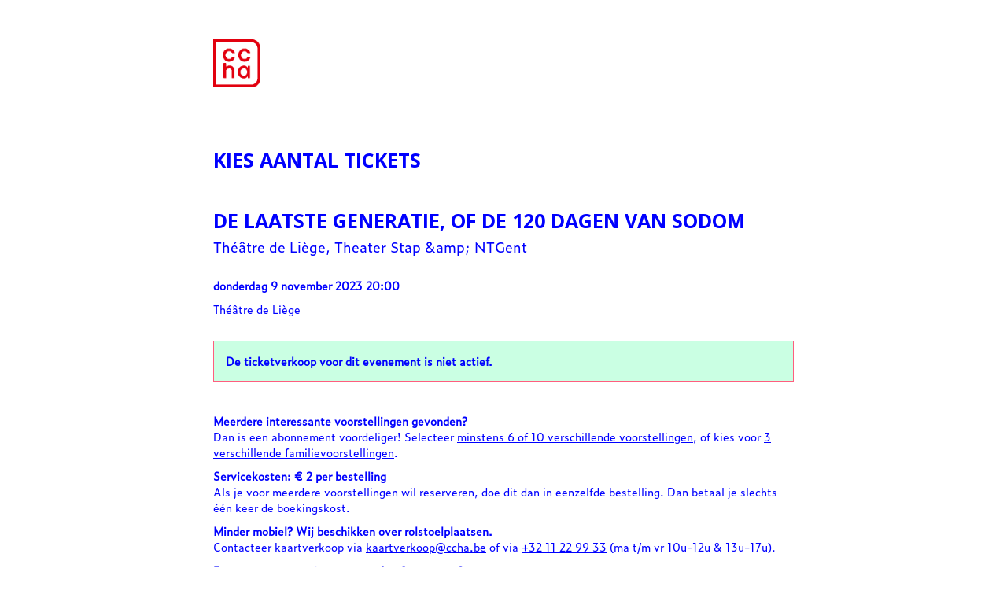

--- FILE ---
content_type: text/html; charset=UTF-8
request_url: https://apps.ticketmatic.com/widgets/cc_hasselt/flow/default?event=769624415170
body_size: 60521
content:
<!DOCTYPE html>
<html class="tm-page-{{tm.page.name}}" ng-app="tm.websales">
	<!-- Ticketing by Ticketmatic - https://www.ticketmatic.com/ -->
	<head>
		<meta charset="utf-8">
		<meta http-equiv="X-UA-Compatible" content="IE=edge,chrome=1">
		<meta name="description" content="">
		<meta name="msapplication-config" content="none">
		<meta name="viewport" content="width=device-width, initial-scale=1.0">
		<meta name="google" content="notranslate">
		<title ng-bind="pageTitle()">Ticketmatic </title>
		<link ng-href="{{configuration.favicon}}" rel="shortcut icon" ng-if="configuration.favicon">
		<link rel="stylesheet" href="https://use.fontawesome.com/releases/v5.6.3/css/all.css" integrity="sha384-UHRtZLI+pbxtHCWp1t77Bi1L4ZtiqrqD80Kn4Z8NTSRyMA2Fd33n5dQ8lWUE00s/" crossorigin="anonymous">
		<style>
			.ng-cloak { display: none !important; }
			
		</style>
		<link rel="stylesheet" href="https://apps.ticketmatic.com/obj/filestore/prod/10267/skins/skin10000.css?v=20251216151958" type="text/css" media="screen">
		<script src="https://apps.ticketmatic.com/js/321c50d0.scripts.js"></script>
	</head>
	<body class="ng-cloak" ng-controller="wizardCtrl" ng-class="{ 'has-event': tm.events.length == 1 }"><div class="tm-wrapper tm-wrapper-header">
  <div class="tm-wrapper-inner">
      <div class="logo-wrapper">
      	<img src="https://apps.ticketmatic.com/obj/filestore/prod/10267/assets/servicemails/logo-cchasselt-rood.png" alt="CC Hasselt" height="80%;"/>
      </div>
    </div>
</div>
<div class="tm-wrapper tm-wrapper-content">
	<div class="tm-wrapper-inner">
		<h2 ng-if="tm.page.title" class="tm-page-title">{{tm.page.title | translate}}</h2>
        <br><br>
		<div class="visible-event">
			<h2 class="tm-event-name">{{tm.events[0].name}}</h2>
            <h4>{{tm.events[0].subtitle}}</h4>
            <br/>
            <p><strong>{{tm.events[0].startts | date:'EEEE d MMMM yyyy HH:mm'}}</strong></p>
            <div><span class="tm-event-location">{{tm.events[0].locationname}}</span></div><br>
            <p><i>{{tm.events[0].webremark}}</i></p>
           
		</div>
		<div>
<div class="tm-block-body">
	<div view="view"></div>
	<div tm-media-query="tm-media-query"></div>
	<div script-loader="script-loader"></div>
	<div tm-facebook-pixel="tm-facebook-pixel"></div>
</div>
<script>angular.module("tm.websales").constant("TM", {"returnurl":"https:\/\/www.ccha.be\/ticketmatic","language":"nl","locale":{"DATETIME_FORMATS":{"AMPMS":["a.m.","p.m."],"DAY":["zondag","maandag","dinsdag","woensdag","donderdag","vrijdag","zaterdag"],"ERANAMES":["voor Christus","na Christus"],"ERAS":["v.Chr.","n.Chr."],"FIRSTDAYOFWEEK":0,"MONTH":["januari","februari","maart","april","mei","juni","juli","augustus","september","oktober","november","december"],"SHORTDAY":["zo","ma","di","wo","do","vr","za"],"SHORTMONTH":["jan.","feb.","mrt.","apr.","mei","jun.","jul.","aug.","sep.","okt.","nov.","dec."],"STANDALONEMONTH":["januari","februari","maart","april","mei","juni","juli","augustus","september","oktober","november","december"],"WEEKENDRANGE":[5,6],"fullDate":"EEEE d MMMM y","longDate":"d MMMM y","medium":"d MMM y HH:mm:ss","mediumDate":"d MMM y","mediumTime":"HH:mm:ss","short":"dd-MM-yyyy HH:mm","shortDate":"dd-MM-yyyy","shortTime":"HH:mm","eventDate":"dd\/MM\/yyyy HH:mm"},"NUMBER_FORMATS":{"CURRENCY_SYM":"\u20ac","DECIMAL_SEP":",","GROUP_SEP":".","PATTERNS":[{"gSize":3,"lgSize":3,"maxFrac":3,"minFrac":0,"minInt":1,"negPre":"-","negSuf":"","posPre":"","posSuf":""},{"gSize":3,"lgSize":3,"maxFrac":2,"minFrac":2,"minInt":1,"negPre":"-\u00a4\u00a0","negSuf":"","posPre":"\u00a4\u00a0","posSuf":""}]},"id":"nl","localeID":"nl"},"strings":{"nl":{"&nbsp;( +{{ p.servicecharge | currency }})":"&nbsp;( +{{ p.servicecharge | currency }})","&nbsp;(+{{ ticket.servicecharge | currency }})":"&nbsp;(+{{ ticket.servicecharge | currency }})","&nbsp;({{price.price | currency}} + {{price.servicecharge | currency}} ticket fee)":"&nbsp;({{price.price | currency}} + {{price.servicecharge | currency}} ticket kost)","&nbsp;+ {{price.servicecharge | currency}} ticket fee":"&nbsp;+ {{price.servicecharge | currency}} ticket kost","(Sold out)":"(Uitverkocht)","({{$count}} seat available)":["({{$count}} stoel beschikbaar)","({{$count}} stoelen beschikbaar)"],"({{price.price | currency}} + {{price.servicecharge | currency}} ticket fee)":"({{price.price | currency}} + {{price.servicecharge | currency}} ticket kost)","+ {{price.servicecharge | currency}} fee":"+ {{price.servicecharge | currency}} kosten","+ {{ticket.servicecharge | currency:''}} fee":"+ {{ticket.servicecharge | currency:''}} kosten","1x":"1x","?":"?","A confirmation page will appear: \"Web checkout order {{order.appid}}\" for a total of {{order.totalamount | currency}}":"Een bevestigingspagina zal verschijnen: \"Web checkout order {{order.appid}}\" voor een totaal van {{order.totalamount | currency}}","Add":"Voeg toe","Add individual tickets":"Voeg losse tickets toe","Add more tickets":"Voeg meer tickets toe","Add pricetype":"Voeg prijstype toe","Add product":"Voeg product toe","Add ticket":"Voeg ticket toe","Add tickets":"Voeg tickets toe","Add to selection":"Toevoegen aan selectie","Added on {{ delivery.deliveredts | date:\"mediumDate\"}} at {{ delivery.deliveredts | date:\"shortTime\"}}:":"Toegevoegd op {{ delivery.deliveredts | date:\"mediumDate\"}} om {{ delivery.deliveredts | date:\"shortTime\"}}:","Almost your turn!":"Bijna aan de beurt!","Amount":"Aantal","An e-mail containing a one-time code has been sent to <strong>{{auth.email}}<\/strong>":"Een e-mail met een eenmalige code werd verstuurd naar <strong>{{auth.email}}<\/strong>","An e-mail has been sent to you with the reset instructions, please check your inbox.":"Er werd een e-mail verstuurd met instructies om je wachtwoord opnieuw in te stellen, controleer je inbox.","An open payment request has been found for this order. Further changes are no longer possible.":"Er staat een betaling open voor dit order. Aanpassingen zijn daarom niet meer mogelijk.","An unexpected error occurred with Mollie. The account administrators have been notified.":"Er gebeurde een onverwachte Mollie fout. De account beheerders werden verwittigd.","Are you sure you want to delete this seat?":"Ben je zeker dat je deze stoel wil verwijderen?","Available":"Beschikbaar","Back":"Terug","Balance":"Saldo","Basket":"Order","Below is a summary of your requests. These requests are final when you click \"Confirm\".":"Hieronder vind je een samenvatting van je aanvragen. Deze zijn definitief als je op \"Bevestig\" klikt.","Birthday":"Geboortedatum","Block, Apartment, Street, Unit No.":"Blok, appartement, straat, unit","Box":"Bus","Buy {{nameplural}}":"Koop {{nameplural}}","CVC":"CVC","Cancel":"Annuleer","Card number":"Kaartnummer","Change seats":"Wijzig plaatsen","Check out on the website and print your tickets at home":"Werk je bestelling af via de website en print je tickets","Check out using your smartphone and avoid printing tickets":"Werk je bestelling af via smartphone en vermijd printen van tickets","Check your e-mail":"Controleer je e-mails","Checkout":"Checkout","Checkout on the website":"Checkout op de website","Checkout with the Ticketmatic app":"Checkout met de Ticketmatic app","Choose a new password for <strong>{{auth.email}}<\/strong>":"Kies een nieuw wachtwoord voor <strong>{{auth.email}}<\/strong>","Choose checkout method":"Kies checkout methode","Choose events":"Kies evenementen","Choose number of products":"Kies aantal producten","Choose number of tickets":"Kies aantal tickets","Choose number of tickets and products":"Kies aantal tickets en producten","Choose payment and delivery":"Kies betaling en levering","Choose products":"Kies producten","Choose rank":"Kies rang","Choose tickets":"Kies tickets","Choose tickets and products":"Kies tickets en producten","City":"Stad","Click below on the ticket to download it as Wallet ticket.":"Klik hieronder om het ticket te downloaden als Wallet ticket.","Click on a free seat on the seating plan to move the selected seats":"Klik op een lege plaats op het zaalplan om de geselecteerde stoelen te verplaatsen","Click on a free seat on the seating plan to move the selected seats.":"Klik op een lege plaats op het zaalplan om de geselecteerde plaatsen te verplaatsen.","Click on the seating plan to select seats":"Klik op het zaalplan om stoelen te selecteren","Close":"Sluit","Code {{globalVoucherError.code}} has been used too many times for this event.":"Code {{globalVoucherError.code}} kan niet meer gebruikt worden voor dit evenement.","Code {{globalVoucherError.code}} has been used too many times.":"Code {{globalVoucherError.code}} kan niet meer gebruikt worden.","Code {{globalVoucherError.code}} is invalid.":"Code {{globalVoucherError.code}} is ongeldig.","Code: {{payment.vouchercode}}":"Code: {{payment.vouchercode}}","Code: {{voucher.code}}":"Code: {{voucher.code}}","Code:&nbsp;":"Code:&nbsp;","Confirm":"Bevestig","Confirm e-mail address":"Bevestig uw e-mail adres","Confirm product removal":"Bevestig verwijderen van product(en)","Confirm the payment on your smartphone":"Bevestig de betaling op je smartphone","Confirm ticket removal":"Bevestig verwijderen van ticket(s)","Confirm your order":"Bevestig je bestelling","Contact info":"Contact info","Continue shopping":"Ga verder met winkelen","Continue to the ticket sales":"Doorgaan naar de ticketverkoop","Could not log you in, please try again or Sign up first.":"Inloggen is niet gelukt, probeer opnieuw of registreer eerst.","Country":"Land","Coupon":"Bon","Date":"Datum","Delete":"Verwijder","Delete gift card":"Verwijder waardebon","Delete product":"Verwijder product(en)","Delete product(s)":"Verwijder product(en)","Delete seat {{input.seatdescription}}":"Verwijder stoel {{input.seatdescription}}","Delete ticket":"Verwijder ticket(s)","Delivery":"Levering","Do not close this page. If you do, you might lose your place in the queue.":"Sluit deze pagina niet. Anders kan je je plaats in de wachtrij verliezen.","Don't remember your password?":"Wachtwoord vergeten?","Download":"Download","Download Wallet ticket":"Download Wallet ticket","Download all tickets":"Download alle tickets","Download your tickets":"Download je tickets","E-mail":"E-mail","E-mail field is incorrect.":"E-mail veld is niet correct.","E-mail field is invalid.":"E-mail veld is ongeldig.","E-mail:":"E-mail:","Edit details":"Details bewerken","Enter an amount between {{min | currency}} and {{max | currency}}":"Geef een bedrag in tussen {{min | currency}} en {{max | currency}}","Enter code...":"Geef code in...","Enter gift card code...":"Geef waardeboncode in...","Enter promotional code...":"Geef promotiecode in...","Enter the requested information for each product below:":"Vul de gevraagde informatie in voor ieder product:","Enter the requested information for each product or ticket below:":"Vul de gevraagde informatie in voor ieder product of ticket:","Enter the requested information for each ticket below:":"Vul de gevraagde informatie in voor ieder ticket:","Enter the requested information for each {{productCategory.contactname}}":"Geef de gevraagde informatie in voor  {{productCategory.contactname}}","Enter your e-mail address...":"Vul je e-mailadres in\u2026","Error":"Fout","Event is sold out.":"Evenement is uitverkocht.","Example: 04-15-1972 or 04\/15\/1972":"Bijvoorbeeld: 04-15-1972 of 04\/15\/1972","Example: 15-04-1972 or 15\/04\/1972":"Bijvoorbeeld: 15-04-1972 of 15\/04\/1972","Example: 15.04.1972":"Voorbeeld: 15-04-1972","Expiry date":"Vervaldatum","Extra info":"Extra info","Failed to update order: {{errorMessage}}":"Wijziging aan bestelling is mislukt: {{errorMessage}}","Failed to update: {{errorMessage}}":"Aanpassing is mislukt: {{errorMessage}}","Fee":"Kost","Fill in the code of the reduction card for each ticket":"Vul voor elk ticket de voordeelkaartcode in","Fill in your e-mail address":"Vul je e-mail adres in","Fill in {{contactnameplural}}":"Vul in {{contactnameplural}}","Further data":"Verdere gegevens","Gift card":"Waardebon","Go to My Tickets":"Ga naar Mijn Tickets","Good availability":"Goede beschikbaarheid","Group by delivery":"Groepeer op levering","Group by event":"Groepeer op voorstelling","Help us to avoid scalping and check the box below.":"Help mee om misbruik te voorkomen en vink het vakje hieronder aan.","I agree to the Terms of Service of {{accountName}}":"Ik ga akkoord met de voorwaarden van {{accountName}}","I understand and I want to create a new order.":"Ik begrijp dit en wil een nieuw order cre\u00ebren.","I understand that this is a Ticketmatic test account and that I am not buying real tickets.":"Ik begrijp dat dit een Ticketmatic test account is en dat ik geen echte tickets koop.","ID":"Order nummer","Incompatible order":"Incompatibel order","Install Ticketmatic app":"Installeer de Ticketmatic app","Invalid code":"Ongeldige code","Invalid credentials":"Ongeldig wachtwoord","Invalid e-mail":"Ongeldige e-mail","Invalid e-mail address":"Ongeldig e-mail adres","Invalid event id":"Ongeldig evenement id","Invalid option bundle {{id}}. Min amount of {{minnbroftickets}} tickets was not reached.":"Ongeldige optiebundel {{id}}. Minimum aantal van {{minnbroftickets}} tickets is niet bereikt.","Invalid order id. Orders that have been inactive for a long period of time are removed automatically. Finished orders cannot be modified anymore.":"Ongeldige order id. Bestellingen die gedurende lange tijd inactief zijn worden automatisch verwijderd. Afgeronde bestellingen kunnen niet meer aangepast worden.","Invalid phonenumbers":"Ongeldige telefoonnummers","Invalid promotional code":"Ongeldige promotiecode","Items added":"Items toegevoegd","Last tickets":"Laatste tickets","Last update at {{status_date | date:\"shortTime\"}}":"Laatst vernieuwd om {{status_date | date:\"shortTime\"}}","Loading seat plan":"Zaalplan wordt geladen","Log in":"Aanmelden","Log in with Facebook":"Aanmelden met Facebook","Max. amount reached for {{pricetype}}":"Maximaal aantal bereikt voor {{pricetype}}","Maximum allowed reached for {{getNumSubscribersMaxReached(event.id)}} {{productCategory.contactname}}":["Maximum aantal bereikt voor {{getNumSubscribersMaxReached(event.id)}} {{productCategory.contactnameplural}}","Maximum aantal bereikt voor {{getNumSubscribersMaxReached(event.id)}} {{productCategory.contactnameplural}}"],"Message":"Bericht","Moving seats...":"Bezig met verplaatsen...","Name":"Naam","Name on card":"Naam op kaart","Next":"Volgende","No HTTPS! You can only sell tickets on HTTPS-enabled pages.":"Geen HTTPS! Je kan enkel tickets verkopen op HTTPS-beveiligde pagina's.","No contact found with this e-mail address.":"Geen contact gevonden met dit e-mail adres.","No credentials with this email address found.":"Geen inloggegevens met dit e-mailadres gevonden.","No delivery scenarios available.":"Geen leverscenarios beschikbaar.","No event for sale.":"Geen evenementen in verkoop.","No events for sale.":"De ticketverkoop voor dit evenement is niet actief.","No payment scenarios available.":"Geen betaalscenarios beschikbaar.","No products for sale.":"Geen producten te koop.","No seats available":"Geen stoelen beschikbaar","No seats selected yet":"Nog geen stoelen geselecteerd","No tickets available":"Uitverkocht","Not all your tickets could be reserved":"Niet alle tickets konden gereserveerd worden","Note that this total is not final. Depending on your delivery or payment method, additional costs can be added.":"Dit totaal is niet finaal. Afhankelijk van lever- of betaalwijze kunnen eventueel bijkomende kosten aangerekend worden.","Nr. (+ ext.)":"Nr.","Number of products":"Aantal producten","Number of tickets":"Aantal tickets","OK":"OK","Once confirmed this voucher payment can no longer be removed!":"Eens bevestigd kan deze voucher betaling niet meer verwijderd worden!","One or more fields are invalid. Correct the marked fields.":"Een of meer velden zijn ongeldig. Verbeter de aangeduide velden.","Open Ticketmatic app":"Open Ticketmatic app","Open the Ticketmatic app on your smartphone and receive the tickets automatically. No need to print them anymore.":"Open de Ticketmatic app op je smartphone en ontvang je tickets automatisch. Het is niet meer nodig om ze te printen.","Open the {{venueconfig.name}} app on your smartphone and receive the tickets automatically. No need to print them anymore.":"Open de {{venueconfig.name}} app op je smartphone en ontvang je tickets automatisch. Het is niet meer nodig om ze te printen.","Opt in":"Opt in","Order detail":"Je bestelling","Order info":"Order info","Order not found.":"Bestelling niet gevonden.","Overview per event":"Overzicht per evenement","Overview per person":"Overzicht per persoon","Pay":"Betaal","Pay {{order.totalamount | currency}}":"Betaal {{order.totalamount | currency}}","Payment":"Betaling","Person":"Persoon","Phone number":"Telefoonnummer","Please enter a voucher code":"Gelieve een waardebon code in te geven","Please enter it below.":"Geef het hieronder in.","Please enter your e-mail address. We will send you an e-mail to reset your password.":"Geef je e-mail adres. We sturen je een e-mail om je wachtwoord opnieuw in te stellen.","Postal Code":"Postcode","Previous":"Vorige","Price":"Prijs","Price: {{CURRENCY_SYMBOL}}{{price.price | currency:''}}<span class=\"tm-addtickets-fee\" ng-if=\"hasServicecharge()\">&nbsp;+ {{CURRENCY_SYMBOL}}{{price.servicecharge | currency:''}} fee<\/span>":"Prijs: {{CURRENCY_SYMBOL}}{{price.price | currency:''}}<span class=\"tm-addtickets-fee\" ng-if=\"hasServicecharge()\">&nbsp;+ {{CURRENCY_SYMBOL}}{{price.servicecharge | currency:''}} fee<\/span>","Price: {{price.price | currency}}":"Prijs: {{price.price | currency}}","Price: {{ticket.price | currency:CURRENCY_SYMBOL}} (fee: {{ticket.servicecharge | currency:CURRENCY_SYMBOL}})":"Prijs: {{ticket.price | currency:CURRENCY_SYMBOL}} (kosten: {{ticket.servicecharge | currency:CURRENCY_SYMBOL}})","Price: {{ticket.price | currency}}":"Prijs: {{ticket.price | currency}}","Price: {{ticket.price | currency}} + {{ticket.servicecharge | currency}} fee":"Prijs: {{ticket.price | currency}} + {{ticket.servicecharge | currency}} fee","Print-at-home":"Print-at-home","Problem creating the payment.":"Er is een probleem met het aanmaken van de betaling.","Proceed to checkout":"Ga verder naar checkout","Proceed to payment":"Naar betaling","Product info":"Product info","Product information":"Product informatie","Queue":"Wachtrij","Reduced availability":"Beperkte beschikbaarheid","Register":"Registreer","Register on the waiting list to get notified when tickets become available.":"Deze voorstelling is uitverkocht. Registreer je voor de wachtlijst om verwittigd te worden wanneer er terug tickets beschikbaar komen.","Remaining:&nbsp;":"Resterend:&nbsp;","Remove all requests":"Verwijder alle aanvragen","Remove all tickets":"Verwijder alle tickets","Remove pricetype":"Verwijder prijstype","Remove product":"Verwijder product","Remove ticket":"Verwijder ticket","Requests":"Aanvragen","Required field":"Verplicht veld","Reserving tickets...":"Tickets worden gereserveerd...","Reset":"Stel opnieuw in","Reset password":"Stel wachtwoord opnieuw in","Return":"Terugkeren","Saldo:&nbsp;":"Saldo:&nbsp;","Sales is not active for this event.":"Verkoop is niet actief voor deze voorstelling.","Sales will start on {{starttime | date:\"mediumDate\"}} at {{starttime | date:\"shortTime\"}}.":"De verkoop start op {{starttime | date:\"mediumDate\"}} om {{starttime | date:\"shortTime\"}}.","Seats":"Plaatsen","Seats not next to each other":"Stoelen niet naast elkaar","Select":"Kies","Select seat":"Kies stoel","Select the type and number of tickets that you would like to buy if tickets should become available. Remark that registering on the waiting list is <u>no guarantee<\/u> to receive tickets.":"Kies het type en het aantal tickets dat je zou willen als er nog beschikbaar komen. Merk op dat je registreren voor de wachtlijst geen garantie is op tickets.","Select tickets":"Selecteer tickets","Select zone":"Selecteer zone","Selected":"Geselecteerd","Send e-mail":"Stuur e-mail","Show prices":"Toon prijzen","Sign up":"Registreren","Sign up with Facebook":"Registreren met Facebook","Smartphone":"Smartphone","Sold out":"Uitverkocht","Something went wrong":"Er is iets fout gelopen","Something went wrong, please try again!":"Er is iets fout gelopen, gelieve opnieuw te proberen!","State":"Staat","Street":"Straat","Street address 2":"Straat 2","Submit":"Versturen","Subscribe to newsletter":"Schrijf in op nieuwsbrief","Subscription":"Inschrijving","Summary":"Samenvatting","Thank you for your order. The amount to pay is {{order.totalamount - order.amountpaid | currency: CURRENCY_SYMBOL}}. Select a payment method:":"Bedankt voor je bestelling. Het te betalen bedrag is {{order.totalamount - order.amountpaid | currency: CURRENCY_SYMBOL}}. Selecteer een betaalmethode:","Thank you! We've sent an e-mail to confirm your subscription.":"Bedankt! We hebben een e-mail gestuurd om je inschrijving te bevestigen.","Thanks for your order.":"Bedankt voor je bestelling.","The following items have been added to your basket:":"De volgende items zijn toegevoegd aan je mandje:","The following tickets have been added to your basket:":"De volgende tickets zijn toegevoegd aan je mandje:","The given code was not found. Maybe your subscription is already confirmed?":"De code is niet gevonden. De inschrijving is misschien al bevestigd?","The reset password link you used is no longer valid. Are you sure that you have used the reset password link with in the specifed time period?":"De link om je paswoord te vernieuwen is niet meer geldig. Ben je zeker dat je de link tijdig gebruikt hebt?","The selected tickets are no longer available":"De geselecteerde tickets zijn niet langer beschikbaar","There are currently more than {{ahead | number}} people waiting in front of you.":"Er zijn momenteel meer dan {{ahead | number}} wachtenden voor je.","There are currently {{ahead | number}} people waiting in front of you.":"Er zijn momenteel {{ahead | number}} wachtenden voor je.","There is no credit left on this gift card":"Deze waardebon is volledig opgebruikt","There is no mobile device with the Ticketmatic app linked to this e-mail address. Please install the Ticketmatic app on your device and register with your e-mail address. Afterwards, you can continue here.":"Er is geen mobiel toestel met de Ticketmatic app gelinkt aan dit e-mail adres. Installeer de Ticketmatic app op je toestel en registreer met je e-mail adres. Nadien kan je hier verder gaan.","This action cannot be undone.":"Deze actie kan niet ongedaan gemaakt worden.","This browser is no longer supported. We recommend you use a modern version of Google Chrome, Mozilla Firefox or Microsoft Internet Explorer.":"Deze webbrowser wordt niet langer ondersteund. We raden aan een moderne versie van Google Chrome, Mozilla Firefox of Microsoft Internet Explorer of Edge te gebruiken.","This gift card is expired":"Deze bon is vervallen","This order is final when you click \"Confirm\"":"De bestelling wordt definitief doorgevoerd als je op \"Bevestig\" klikt","This page is refreshed automatically every {{interval}} seconds.":"Deze pagina wordt elke {{interval}} seconden vernieuwd.","This pincode has expired.":"Deze pincode is vervallen.","This pincode is invalid.":"Deze pincode is ongeldig.","Ticket and product info":"Ticket en product informatie","Ticket and product information":"Ticket en product informatie","Ticket info":"Ticket info","Ticket information":"Ticket informatie","Ticket limit exceeded":"Ticketlimiet overschreden","Ticket threshold not reached":"De ticket drempel is nog niet bereikt","Ticketmatic app not yet installed?":"Ticketmatic app nog niet ge\u00efnstalleerd?","Ticketmatic cannot be used inside of frames for payments: this causes many problems with bank software.":"Ticketmatic kan voor betalingen niet gebruikt worden in frames: dit veroorzaakt problemen met banksoftware.","Tickets":"Tickets","Tickets added":"Tickets toegevoegd","Tickets are no longer available":"Tickets zijn niet langer beschikbaar","Tickets are not available":"Uitverkocht","Tickets only stay reserved for a short period of time. Your tickets might have been released if you were inactive for a long time.":"Tickets blijven maar gedurende een korte tijd gereserveerd. Je tickets kunnen vrijgegeven zijn als je lange tijd inactief was.","Tickets sales not activated for this zone":"Ticketverkoop is niet geactiveerd voor deze zone","Too many events for bundle {{bundleid}}. The limit is {{limit}}, but this change would make it {{count}}.":"Te veel evenementen voor bundel {{bundleid}}. Het limiet is {{limit}}, maar door deze aanpassing zou {{count}} bereikt worden.","Total":"Totaal","Total: 0 products":"Totaal: 0 producten","Total: 0 tickets":"Totaal: 0 tickets","Total: {{$count}} product":["Totaal: {{$count}} product","Totaal: {{$count}} producten"],"Total: {{$count}} ticket":["Totaal: {{$count}} ticket","Totaal: {{$count}} tickets"],"Try again":"Probeer opnieuw","Type":"Type","Unable to reserve tickets":"Niet mogelijk om tickets te reserveren","Unavailable":"Niet beschikbaar","Unfortunately not all your tickets could be reserved.":"Helaas konden niet alle tickets gereserveerd worden.","Unknown error":"Onbekende fout","Unknown gift card code":"Onbekende waardeboncode","Update":"Wijzig","Use another gift card":"Gebruik een andere waardebon","Use gift card":"Gebruik waardebon","Use promotional code":"Gebruik promotiecode","Voucher":"Bon","Waiting list":"Wachtlijst","Waiting list - select tickets":"Wachtlijst - selecteer tickets","Waiting list group":"Wachtlijst groep","Waiting list group - choose events":"Wachtlijst groep - kies evenementen","Waiting list group - entry info":"Wachtlijst groep - toegangsinfo","Waiting list group - summary":"Samenvatting","Waiting list group - ticket info":"Wachtlijst groep - ticket info","Wallet tickets":"Wallet tickets","We will contact you by e-mail should tickets become available.":"We zullen je contacteren via e-mail zodra tickets beschikbaar zijn.","We've added {{$count}} x {{addedItem.name}} to your basket!":["We hebben {{$count}} x {{addedItem.name}} toegevoegd aan uw mandje!","We hebben {{$count}} x {{addedItem.name}} toegevoegd aan uw mandje!"],"We've reserved {{$count}} ticket for {{addedItem.name}} and added it to your basket!":["We hebben {{$count}} ticket gereserveerd voor {{addedItem.name}}!","We hebben {{$count}} tickets gereserveerd voor {{addedItem.name}}!"],"Word has been sent out to our engineers.":"Een bericht is reeds gestuurd naar onze engineers.","You are already signed up. Log in or reset your password.":"U bent al geregistreerd. Gelieve u aan te melden of uw wachtwoord te wijzigen.","You are offline. You are unable to complete your order without a working internet connection.":"Je bent offline. Je kan je order niet voltooien zonder werkende internet connectie.","You are successfully registered for this event!":"Je bent succesvol geregistreerd voor dit evenement!","You can help us solve this problem by giving a short description of what you were trying to do:":"Je kan dit probleem helpen oplossen door een korte beschrijving te geven van wat je probeerde te doen:","You can not leave a single seat on its own. Please update your selection.":"Het is niet mogelijk losse stoelen open te laten. Pas alstublieft uw selectie aan.","You have also received an e-mail with your tickets at {{order.customer.email}}.":"Je hebt ook een e-mail met je tickets ontvangen op {{order.customer.email}}.","You have been placed into a queue due to heavy demand.":"Je bent in de wachtrij geplaatst.","You have chosen to pay through {{order.paymentscenario.name}}.":"Je koos om te betalen als volgt: {{order.paymentscenario.name}}","You have received an e-mail with payment instructions at {{order.customer.email}}":"Je ontving een e-mail met betalingsinstructies op {{order.customer.email}}","You should choose a multiple of {{multipleof}} tickets of the selected price. 1 more ticket needed.":["U dient een veelvoud van {{multipleof}} tickets te kiezen voor de geselecteerde prijs. 1 meer ticket vereist.","U dient een veelvoud van {{multipleof}} tickets te kiezen voor de geselecteerde prijs. {{ $count }} meer tickets vereist."],"You should choose at least {{threshold}} tickets of the selected price. 1 more ticket needed.":["U dient minimaal {{threshold}} tickets te kiezen voor de geselecteerde prijs. 1 meer ticket vereist.","U dient minimaal {{threshold}} tickets te kiezen voor de geselecteerde prijs. {{ $count }} meer tickets vereist."],"You should select a multiple of {{ value }} tickets":"Je dient een veelvoud van {{ value}} tickets te kiezen","You should select at least {{ value }} tickets":"Je dient minimaal {{ value }} tickets te kiezen","You will be redirected to the sales pages as soon as it is your turn.":"Zodra het jouw beurt is, kom je automatisch op de verkoopspagina's terecht.","Your address":"Je adres","Your basket":"Je winkelmandje","Your cart is empty":"Je winkelmandje is leeg","Your current order is not compatible with this link. If you continue, you will lose your current order and a new order will be created.":"Je huidige order is niet compatibel met deze link. Als je verder gaat, zal je je huidige order verliezen en zal er een nieuw order worden aangemaakt.","Your data":"Je gegevens","Your details":"Je gegevens","Your e-mail":"Je e-mail","Your name":"Je naam","Your order":"Je bestelling","Your password has been changed":"Je wachtwoord is gewijzigd","Your purchase has been successfully completed!":"Je aankoop is succesvol afgerond!","Your requests have been successfully registered!":"Je aanvragen zijn succesvol geregistreerd!","Your selected seats":"Je geselecteerde stoelen","Your selected seats {{selected}}":"Je geselecteerde stoelen {{selected}}","Your selection":"Je selectie","Your subscription is confirmed. Thank you!":"Je inschrijving is bevestigd. Bedankt!","Your tickets are now available in the Ticketmatic app in 'My tickets'.":"Je tickets zijn nu beschikbaar in de Ticketmatic app in 'Mijn Tickets'","Zipcode":"Postcode","and {{$count}} product":["en {{$count}} product","en {{$count}} producten"],"back":"terug","dd-mm-yyyy":"dd-mm-jjjj","good availability":"goede beschikbaarheid","https:\/\/www.ticketmatic.com\/en\/app":"https:\/\/www.ticketmatic.com\/nl\/app","last tickets":"laatste tickets","max. {{$count}} allowed":["max. {{$count}} toegestaan","max. {{$count}} toegestaan"],"min. {{$count}} required":["min. {{$count}} vereist","min. {{$count}} vereist"],"mm-dd-yyyy":"mm-dd-jjjj","no tickets available":"geen tickets beschikbaar","or":"of","reduced availability":"beperkte beschikbaarheid","remove":"verwijder","repeat password":"herhaal wachtwoord","show prices":"toon prijzen","subscriber":"abonnee","subscribers":"abonnees","subscription":"inschrijving","subscriptions":"inschrijvingen","translate":"vertaal","your new password":"jouw nieuw wachtwoord","your password":"jouw wachtwoord","yours@example.com":"jij@voorbeeld.com","{{ event.tickets.length }}x":"{{ event.tickets.length }}x","{{ product.items.length }}x":"{{ product.items.length }}x","{{ tickettype.tickets.length }}x":"{{ tickettype.tickets.length }}x","{{$count}} event":["{{$count}} evenement","{{$count}} evenementen"],"{{$count}} request":["{{$count}} aanvraag","{{$count}} aanvragen"],"{{$count}} seat selected":["{{$count}} stoel geselecteerd","{{$count}} stoelen geselecteerd"],"{{$count}} ticket":["{{$count}} ticket","{{$count}} tickets"],"{{av.av}} tickets for&nbsp;":"{{av.av}} tickets voor&nbsp;","{{displayContactName(minTicketsError.subscriber.contact, minTicketsError.subscriber.id, minTicketsError.subscriber.index)}} needs at least {{minTicketsError.minTickets}} tickets":"{{displayContactName(minTicketsError.subscriber.contact, minTicketsError.subscriber.id, minTicketsError.subscriber.index)}} heeft minimaal {{minTicketsError.minTickets}} tickets nodig","{{event.tickets.length}}x":"{{event.tickets.length}}x","{{min | currency:CURRENCY_SYM}} - {{max | currency:CURRENCY_SYM}}":"{{min | currency:CURRENCY_SYM}} - {{max | currency:CURRENCY_SYM}}","{{name}} - {{price | currency:CURRENCY_SYM}}":"{{name}} - {{price | currency:CURRENCY_SYM}}","{{name}} - {{price | currency:CURRENCY_SYM}} (+ {{servicecharge | currency:CURRENCY_SYM}})":"{{name}} - {{price | currency:CURRENCY_SYM}} (+ {{servicecharge | currency:CURRENCY_SYM}})","{{name}} - {{total | currency:CURRENCY_SYM}} ({{price | currency}} + {{fee | currency}} ticket fee)":"{{name}} - {{total | currency:CURRENCY_SYM}} ({{price | currency}} + {{fee | currency}} ticket kost)","{{price | currency: CURRENCY_SYM}}":"{{price | currency: CURRENCY_SYM}}","{{product.amount}}x":"{{product.amount}}x","{{ticket.price | currency}} + {{ticket.servicecharge | currency}} ticket fee":"{{ticket.price | currency}} + {{ticket.servicecharge | currency}} ticket kost"}},"configs":{"global":{"account":{"name":"cultuurcentrum Hasselt","id":"p8GopmTOcwI","status":12002},"configuration":{"title":"{{tm.page.label | translate}} - {{tm.account.name}}","favicon":"https:\/\/www.ccha.be\/favicon.ico","googletagmanagerid":"","facebookpixelid":"1868842253382840","no_whitelist_gtm":false},"registration":{"showmiddlename":false,"showbirthdate":false,"showsubscribe":false,"captions":{"customertitleid":"Aanspreking","firstname":"Voornaam","middlename":"Tussenvoegsel","lastname":"Achternaam","email":"E-mail","languagecode":"Taal","birthdate":"Geboortedatum","vatnumber":"BTW Nummer","organizationfunction":"Functie","company":"Organisatie","sex":"Geslacht"},"customertitles":[{"key":0,"value":{"id":10000,"name":"Dhr","sex":"M","languagecode":"NL","isinternal":false,"createdts":"2018-07-10 12:45:20.298759","lastupdatets":"2018-07-10 12:45:20.298759","isarchived":false}},{"key":1,"value":{"id":10008,"name":"Dr.","sex":"M","languagecode":"NL","isinternal":false,"createdts":"2018-07-10 12:45:20.700268","lastupdatets":"2018-07-10 12:45:20.700268","isarchived":false}},{"key":2,"value":{"id":10009,"name":"Fam","sex":"","languagecode":"NL","isinternal":false,"createdts":"2018-07-10 12:45:20.742324","lastupdatets":"2018-07-10 12:45:20.742324","isarchived":false}},{"key":3,"value":{"id":10010,"name":"Mevr","sex":"F","languagecode":"NL","isinternal":false,"createdts":"2018-07-10 13:55:38.551267","lastupdatets":"2018-07-10 14:01:33.505305","isarchived":false}},{"key":4,"value":{"id":10011,"name":"[geen]","sex":"U","languagecode":"NL","isinternal":false,"createdts":"2019-11-14 12:17:17.074374","lastupdatets":"2019-11-14 12:17:17.074374","isarchived":false}}],"customfields":[],"countries":[{"key":"BE","value":"Belgi\u00eb"},{"key":"NL","value":"Nederland"},{"key":"FR","value":"Frankrijk"},{"key":"DE","value":"Duitsland"},{"key":"GB","value":"Verenigd Koninkrijk"},{"key":"LU","value":"Luxemburg"},{"key":"AD","value":"Andorra"},{"key":"AE","value":"Verenigde Arabische Emiraten"},{"key":"AF","value":"Afghanistan"},{"key":"AG","value":"Antigua en Barbuda"},{"key":"AI","value":"Anguilla"},{"key":"AL","value":"Albani\u00eb"},{"key":"AM","value":"Armeni\u00eb"},{"key":"AO","value":"Angola"},{"key":"AQ","value":"Antarctica"},{"key":"AR","value":"Argentini\u00eb"},{"key":"AS","value":"Amerikaans-Samoa"},{"key":"AT","value":"Oostenrijk"},{"key":"AU","value":"Australi\u00eb"},{"key":"AW","value":"Aruba"},{"key":"AX","value":"\u00c5landseilanden"},{"key":"AZ","value":"Azerbeidzjan"},{"key":"BA","value":"Bosni\u00eb en Herzegovina"},{"key":"BB","value":"Barbados"},{"key":"BD","value":"Bangladesh"},{"key":"BF","value":"Burkina Faso"},{"key":"BG","value":"Bulgarije"},{"key":"BH","value":"Bahrein"},{"key":"BI","value":"Burundi"},{"key":"BJ","value":"Benin"},{"key":"BL","value":"Saint-Barth\u00e9lemy"},{"key":"BM","value":"Bermuda"},{"key":"BN","value":"Brunei"},{"key":"BO","value":"Bolivia, Multinationale Staat"},{"key":"BQ","value":"Bonaire, Sint Eustatius en Saba"},{"key":"BR","value":"Brazili\u00eb"},{"key":"BS","value":"Bahama's"},{"key":"BT","value":"Bhutan"},{"key":"BV","value":"Bouvet eiland"},{"key":"BW","value":"Botswana"},{"key":"BY","value":"Wit-Rusland"},{"key":"BZ","value":"Belize"},{"key":"CA","value":"Canada"},{"key":"CC","value":"Cocoseilanden"},{"key":"CD","value":"Congo, Democratische Republiek"},{"key":"CF","value":"Centraal-Afrikaanse Republiek"},{"key":"CG","value":"Congo"},{"key":"CH","value":"Zwitserland"},{"key":"CI","value":"Ivoorkust"},{"key":"CK","value":"Cookeilanden"},{"key":"CL","value":"Chili"},{"key":"CM","value":"Kameroen"},{"key":"CN","value":"China"},{"key":"CO","value":"Colombia"},{"key":"CR","value":"Costa Rica"},{"key":"CU","value":"Cuba"},{"key":"CV","value":"Cabo Verde"},{"key":"CW","value":"Cura\u00e7ao"},{"key":"CX","value":"Christmaseiland"},{"key":"CY","value":"Cyprus"},{"key":"CZ","value":"Czechia"},{"key":"DJ","value":"Djibouti"},{"key":"DK","value":"Denemarken"},{"key":"DM","value":"Dominica"},{"key":"DO","value":"Dominicaanse Republiek"},{"key":"DZ","value":"Algerije"},{"key":"EC","value":"Ecuador"},{"key":"EE","value":"Estland"},{"key":"EG","value":"Egypte"},{"key":"EH","value":"Westelijke Sahara"},{"key":"ER","value":"Eritrea"},{"key":"ES","value":"Spanje"},{"key":"ET","value":"Ethiopi\u00eb"},{"key":"FI","value":"Finland"},{"key":"FJ","value":"Fiji"},{"key":"FK","value":"Falklandeilanden"},{"key":"FM","value":"Micronesia"},{"key":"FO","value":"Faer\u00f6er"},{"key":"GA","value":"Gabon"},{"key":"GD","value":"Grenada"},{"key":"GE","value":"Georgi\u00eb"},{"key":"GF","value":"Frans-Guyana"},{"key":"GG","value":"Guernsey"},{"key":"GH","value":"Ghana"},{"key":"GI","value":"Gibraltar"},{"key":"GL","value":"Groenland"},{"key":"GM","value":"Gambia"},{"key":"GN","value":"Guinee"},{"key":"GP","value":"Guadeloupe"},{"key":"GQ","value":"Equatoriaal-Guinea"},{"key":"GR","value":"Griekenland"},{"key":"GS","value":"Zuid-Georgi\u00eb en de Zuidelijke Sandwicheilanden"},{"key":"GT","value":"Guatemala"},{"key":"GU","value":"Guam"},{"key":"GW","value":"Guinee-Bissau"},{"key":"GY","value":"Guyana"},{"key":"HK","value":"Hongkong"},{"key":"HM","value":"Heardeiland en McDonaldeilanden"},{"key":"HN","value":"Honduras"},{"key":"XK","value":"Kosovo"},{"key":"HR","value":"Kroati\u00eb"},{"key":"HT","value":"Ha\u00efti"},{"key":"HU","value":"Hongarije"},{"key":"ID","value":"Indonesi\u00eb"},{"key":"IE","value":"Ierland"},{"key":"IL","value":"Isra\u00ebl"},{"key":"IM","value":"Eiland Man"},{"key":"IN","value":"India"},{"key":"IO","value":"Brits Territorium in de Indische Oceaan"},{"key":"IQ","value":"Irak"},{"key":"IR","value":"Iran"},{"key":"IS","value":"IJsland"},{"key":"IT","value":"Itali\u00eb"},{"key":"JE","value":"Jersey"},{"key":"JM","value":"Jamaica"},{"key":"JO","value":"Jordani\u00eb"},{"key":"JP","value":"Japan"},{"key":"KE","value":"Kenia"},{"key":"KG","value":"Kirgizi\u00eb"},{"key":"KH","value":"Cambodja"},{"key":"KI","value":"Kiribati"},{"key":"KM","value":"Comoren"},{"key":"KN","value":"Saint Kitts en Nevis"},{"key":"KP","value":"Noord-Korea"},{"key":"KR","value":"Zuid-Korea"},{"key":"KW","value":"Koeweit"},{"key":"KY","value":"Caymaneilanden"},{"key":"KZ","value":"Kazachstan"},{"key":"LA","value":"Laos Democratische Volksrepubliek"},{"key":"LB","value":"Libanon"},{"key":"LC","value":"Saint Lucia"},{"key":"LI","value":"Liechtenstein"},{"key":"LK","value":"Sri Lanka"},{"key":"LR","value":"Liberia"},{"key":"LS","value":"Lesotho"},{"key":"LT","value":"Litouwen"},{"key":"LV","value":"Letland"},{"key":"LY","value":"Libi\u00eb"},{"key":"MA","value":"Marokko"},{"key":"MC","value":"Monaco"},{"key":"MD","value":"Moldavi\u00eb, Republiek"},{"key":"ME","value":"Montenegro"},{"key":"MF","value":"Sint-Maarten"},{"key":"MG","value":"Madagaskar"},{"key":"MH","value":"Marshalleilanden"},{"key":"MK","value":"North Macedonia"},{"key":"ML","value":"Mali"},{"key":"MM","value":"Myanmar"},{"key":"MN","value":"Mongoli\u00eb"},{"key":"MO","value":"Macau"},{"key":"MP","value":"Noordelijke Marianen"},{"key":"MQ","value":"Martinique"},{"key":"MR","value":"Mauritani\u00eb"},{"key":"MS","value":"Montserrat"},{"key":"MT","value":"Malta"},{"key":"MU","value":"Mauritius"},{"key":"MV","value":"Maldiven"},{"key":"MW","value":"Malawi"},{"key":"MX","value":"Mexico"},{"key":"MY","value":"Maleisi\u00eb"},{"key":"MZ","value":"Mozambique"},{"key":"NA","value":"Namibi\u00eb"},{"key":"NC","value":"Nieuw-Caledoni\u00eb"},{"key":"NE","value":"Niger"},{"key":"NF","value":"Norfolk"},{"key":"NG","value":"Nigeria"},{"key":"NI","value":"Nicaragua"},{"key":"NO","value":"Noorwegen"},{"key":"NP","value":"Nepal"},{"key":"NR","value":"Nauru"},{"key":"NU","value":"Niue"},{"key":"NZ","value":"Nieuw-Zeeland"},{"key":"OM","value":"Oman"},{"key":"PA","value":"Panama"},{"key":"PE","value":"Peru"},{"key":"PF","value":"Frans-Polynesi\u00eb"},{"key":"PG","value":"Papoea-Nieuw-Guinea"},{"key":"PH","value":"Filipijnen"},{"key":"PK","value":"Pakistan"},{"key":"PL","value":"Polen"},{"key":"PM","value":"Saint-Pierre en Miquelon"},{"key":"PN","value":"Pitcairneilanden"},{"key":"PR","value":"Puerto Rico"},{"key":"PS","value":"Palestina"},{"key":"PT","value":"Portugal"},{"key":"PW","value":"Palau"},{"key":"PY","value":"Paraguay"},{"key":"QA","value":"Qatar"},{"key":"RE","value":"R\u00e9union"},{"key":"RO","value":"Roemeni\u00eb"},{"key":"RS","value":"Servi\u00eb"},{"key":"RU","value":"Rusland"},{"key":"RW","value":"Rwanda"},{"key":"SA","value":"Saoedi-Arabi\u00eb"},{"key":"SB","value":"Salomonseilanden"},{"key":"SC","value":"Seychellen"},{"key":"SD","value":"Soedan"},{"key":"SE","value":"Zweden"},{"key":"SG","value":"Singapore"},{"key":"SH","value":"Sint-Helena, Ascension en Tristan da Cunha"},{"key":"SI","value":"Sloveni\u00eb"},{"key":"SJ","value":"Spitsbergen en Jan Mayen"},{"key":"SK","value":"Slowakije, Slovakije"},{"key":"SL","value":"Sierra Leone"},{"key":"SM","value":"San Marino"},{"key":"SN","value":"Senegal"},{"key":"SO","value":"Somali\u00eb"},{"key":"SR","value":"Suriname"},{"key":"SS","value":"Zuid-Soedan"},{"key":"ST","value":"Sao Tom\u00e9 en Principe"},{"key":"SV","value":"El Salvador"},{"key":"SX","value":"Sint Maarten (Nederlands deel)"},{"key":"SY","value":"Syri\u00eb"},{"key":"SZ","value":"Eswatini"},{"key":"TC","value":"Turks- en Caicoseilanden"},{"key":"TD","value":"Tsjaad"},{"key":"TF","value":"Franse Zuidelijke Gebieden"},{"key":"TG","value":"Togo"},{"key":"TH","value":"Thailand"},{"key":"TJ","value":"Tadzjikistan"},{"key":"TK","value":"Tokelau-eilanden"},{"key":"TL","value":"Oost-Timor"},{"key":"TM","value":"Turkmenistan"},{"key":"TN","value":"Tunesi\u00eb"},{"key":"TO","value":"Tonga"},{"key":"TR","value":"Turkije"},{"key":"TT","value":"Trinidad en Tobago"},{"key":"TV","value":"Tuvalu"},{"key":"TW","value":"Taiwan"},{"key":"TZ","value":"Tanzania"},{"key":"UA","value":"Oekra\u00efne"},{"key":"UG","value":"Oeganda"},{"key":"UM","value":"Kleine Pacifische eilanden van de Verenigde Staten"},{"key":"US","value":"Verenigde Staten"},{"key":"UY","value":"Uruguay"},{"key":"UZ","value":"Oezbekistan"},{"key":"VA","value":"Vaticaanstad"},{"key":"VC","value":"Saint Vincent en de Grenadines"},{"key":"VE","value":"Venezuela, Bolivariaanse Republiek"},{"key":"VG","value":"Maagdeneilanden, Britse"},{"key":"VI","value":"Amerikaanse Maagdeneilanden"},{"key":"VN","value":"Vietnam"},{"key":"VU","value":"Vanuatu"},{"key":"WF","value":"Wallis en Futuna"},{"key":"WS","value":"Samoa"},{"key":"YE","value":"Jemen"},{"key":"YT","value":"Mayotte"},{"key":"ZA","value":"Zuid-Afrika"},{"key":"ZM","value":"Zambia"},{"key":"ZW","value":"Zimbabwe"},{"key":"XX","value":"Onbekend"}],"defaultcountry":"BE"},"widgetname":"addtickets","event_default_maxtickets":8,"env":"prod","recaptcha":"6Lf4uSUUAAAAAFalJ49HkmBBUajGzsv7FbF2PwXq","authenticate":{"socialproviders":[]},"displaypricesinclticketfee":false,"issigned":false,"parameters":{"edit":"yes","skinid":"10000","returnurl":"https:\/\/www.ccha.be\/ticketmatic","flow":"basketwithcheckout","event":"23630","withauthentication":"no","saleschannelid":10000,"subscribe":"no","detail":"ticketdetails","reservemoretickets":"yes","panels":"voucher,customer,delivery,payment,extrainfo","oncompletion":"orderdetail","requiredfields":"","product":"","ticketcustomfields":"","requiredticketcustomfields":"","ticketinfo":"","extraevents":"","extraproducts":"","promocode":null},"servertime":"2026-01-16 21:12:12","session":false,"backendserver":"https:\/\/apps.ticketmatic.com","skin_returnurl":"https:\/\/www.ccha.be\/ticketmatic?flowinfo=ec9750f8-c164-44d7-b33b-1a876ae31b03&l=nl","flowname":"default"},"basket":{"detail":"ticketdetails","edit":true,"reservemoretickets":true,"hascosts":true},"checkout":{"panels":["voucher","customer","delivery","payment","extrainfo"],"deliveryscenarios":[],"paymentscenarios":[{"id":"hz4fahRoVp70mroSA0ggx2OTumCTm9AgsA7zDTMMVj-NBVWL6LEYumdhGH0rY53ILRnMb3MQ3PRrTXnDhNf4vraZsaVHLKNZ","name":"Bancontact\/MisterCash","shortdescription":"","feedescription":"","logo":null,"internalremark":"Bancontact\/MisterCash via Mollie","typeid":2701,"overdueparameters":null,"expiryparameters":null,"visibility":"FULL","availability":{"saleschannels":[10000],"usescript":false},"paymentmethods":[10026],"ordermailtemplateid_paymentinstruction":null,"ordermailtemplateid_overdue":null,"ordermailtemplateid_expiry":null,"bankaccountnumber":null,"bankaccountbic":null,"bankaccountbeneficiary":null,"mailorganization":false,"createdts":"2019-01-09 17:23:34.762088","lastupdatets":"2020-08-19 14:14:11.327785","isarchived":false,"paymentmethodtypeid":1014},{"id":"hz4fahRoVp70mroSA0ggx-HukA74WA0HsA7zDTMMVj-NBVWL6LEYumdhGH0rY53ILRnMb3MQ3PRrTXnDhNf4vraZsaVHLKNZ","name":"Kredietkaart","shortdescription":"","feedescription":"","logo":null,"internalremark":"Kredietkaart via Mollie","typeid":2701,"overdueparameters":null,"expiryparameters":null,"visibility":"FULL","availability":{"saleschannels":[10000],"usescript":false},"paymentmethods":[10027],"ordermailtemplateid_paymentinstruction":null,"ordermailtemplateid_overdue":null,"ordermailtemplateid_expiry":null,"bankaccountnumber":null,"bankaccountbic":null,"bankaccountbeneficiary":null,"mailorganization":false,"createdts":"2019-01-10 15:05:25.816056","lastupdatets":"2019-01-10 16:03:29.080573","isarchived":false,"paymentmethodtypeid":1014},{"id":"hz4fahRoVp70mroSA0ggx2ZZ0tppTvvEsA7zDTMMVj-NBVWL6LEYumdhGH0rY53ILRnMb3MQ3PRrTXnDhNf4vraZsaVHLKNZ","name":"iDeal","shortdescription":"","feedescription":"","logo":null,"internalremark":"iDEAL via Mollie","typeid":2701,"overdueparameters":null,"expiryparameters":null,"visibility":"FULL","availability":{"saleschannels":[10000],"usescript":false},"paymentmethods":[10028],"ordermailtemplateid_paymentinstruction":null,"ordermailtemplateid_overdue":null,"ordermailtemplateid_expiry":null,"bankaccountnumber":null,"bankaccountbic":null,"bankaccountbeneficiary":null,"mailorganization":false,"createdts":"2019-01-10 15:07:31.638044","lastupdatets":"2019-01-10 15:08:20.454974","isarchived":false,"paymentmethodtypeid":1014}],"oncompletion":"orderdetail"},"payment":{"paymentscenarios":[{"id":"hz4fahRoVp70mroSA0ggx2OTumCTm9AgsA7zDTMMVj-NBVWL6LEYumdhGH0rY53ILRnMb3MQ3PRrTXnDhNf4vraZsaVHLKNZ","name":"Bancontact\/MisterCash","shortdescription":"","feedescription":"","logo":null,"internalremark":"Bancontact\/MisterCash via Mollie","typeid":2701,"overdueparameters":null,"expiryparameters":null,"visibility":"FULL","availability":{"saleschannels":[10000],"usescript":false},"paymentmethods":[10026],"ordermailtemplateid_paymentinstruction":null,"ordermailtemplateid_overdue":null,"ordermailtemplateid_expiry":null,"bankaccountnumber":null,"bankaccountbic":null,"bankaccountbeneficiary":null,"mailorganization":false,"createdts":"2019-01-09 17:23:34.762088","lastupdatets":"2020-08-19 14:14:11.327785","isarchived":false,"paymentmethodtypeid":1014},{"id":"hz4fahRoVp70mroSA0ggx-HukA74WA0HsA7zDTMMVj-NBVWL6LEYumdhGH0rY53ILRnMb3MQ3PRrTXnDhNf4vraZsaVHLKNZ","name":"Kredietkaart","shortdescription":"","feedescription":"","logo":null,"internalremark":"Kredietkaart via Mollie","typeid":2701,"overdueparameters":null,"expiryparameters":null,"visibility":"FULL","availability":{"saleschannels":[10000],"usescript":false},"paymentmethods":[10027],"ordermailtemplateid_paymentinstruction":null,"ordermailtemplateid_overdue":null,"ordermailtemplateid_expiry":null,"bankaccountnumber":null,"bankaccountbic":null,"bankaccountbeneficiary":null,"mailorganization":false,"createdts":"2019-01-10 15:05:25.816056","lastupdatets":"2019-01-10 16:03:29.080573","isarchived":false,"paymentmethodtypeid":1014},{"id":"hz4fahRoVp70mroSA0ggx2ZZ0tppTvvEsA7zDTMMVj-NBVWL6LEYumdhGH0rY53ILRnMb3MQ3PRrTXnDhNf4vraZsaVHLKNZ","name":"iDeal","shortdescription":"","feedescription":"","logo":null,"internalremark":"iDEAL via Mollie","typeid":2701,"overdueparameters":null,"expiryparameters":null,"visibility":"FULL","availability":{"saleschannels":[10000],"usescript":false},"paymentmethods":[10028],"ordermailtemplateid_paymentinstruction":null,"ordermailtemplateid_overdue":null,"ordermailtemplateid_expiry":null,"bankaccountnumber":null,"bankaccountbic":null,"bankaccountbeneficiary":null,"mailorganization":false,"createdts":"2019-01-10 15:07:31.638044","lastupdatets":"2019-01-10 15:08:20.454974","isarchived":false,"paymentmethodtypeid":1014}],"skinid":"10000"},"addtickets":{"events":[{"id":"hz4fahRoVp70mroSA0ggx5lleIe6HZ4jsA7zDTMMVj-NBVWL6LEYumdhGH0rY53ILRnMb3MQ3PRrTXnDhNf4vraZsaVHLKNZ","name":"De laatste generatie, of De 120 dagen van Sodom","subtitle":"Th\u00e9\u00e2tre de Li\u00e8ge, Theater Stap & NTGent","subtitle2":null,"webremark":null,"startts":"2023-11-09 20:00:00","endts":"2023-11-09 21:40:00","externalcode":null,"code":"769624415170","locationid":"hz4fahRoVp70mroSA0ggx2OTumCTm9AgsA7zDTMMVj-NBVWL6LEYumdhGH0rY53ILRnMb3MQ3PRrTXnDhNf4vraZsaVHLKNZ","seatingplanid":null,"seatselection":true,"seatallowsingle":false,"socialdistance":50001,"totalmaxtickets":null,"locationname":"Th\u00e9\u00e2tre de Li\u00e8ge","maxnbrofticketsperbasket":null,"image":"https:\/\/apps.ticketmatic.com\/obj\/filestore\/prod\/10267\/events\/23630\/image.654a5678910f4.jpg","queuetoken":0,"waitinglisttype":29001,"servicemailids":[3],"audiopreviewurl":"","previews":null,"description":null,"shortdescription":"","schedule":"<strong>Aanvang voorstelling<\/strong>: 20:00<br><strong>Einde voorstelling<\/strong>: 21:40<br>","info":"<strong>Vertrek aan CCHA:<\/strong><strong> 18:45 <\/strong> loskade A, Kunstlaan - 3500 Hasselt \n<strong>Terug aan CCHA:<\/strong> 23:00\n\n<strong>Gelieve te melden indien je niet meerijdt met de bus!<strong>","layout":{},"ticketinfoid":null,"salestatusmessagesid":null,"segmentationtags":[],"tags":[],"cancellationpolicy":[],"upsellid":null,"optinsetid":null,"seated_chartkey":"","isonline":false,"showstarttime":false,"showendtime":false,"c_bkhcode":null,"c_internalname":null,"c_organizer":null,"c_production":null,"c_tags":[10150,10081,10157,10073,10134],"c_ticketinfo":"bus naar Luik\ninleiding op de bus\ni.h.k.v. Get the buzz","c_sponsorinfo":"m.m.v. Alken-Maes & Belfius","c_bocabedrag":null,"c_budgetopbrengsten":null,"c_bezoekers":null,"c_bugetkost":null,"c_partageratio":null,"c_partage":null,"c_auteursrechten":null,"c_remark":null,"c_notoncalendar":null,"c_ypname":"De laatste generatie, of De 120 dagen van Sodom","c_ypid":"2595362305-1681471527","c_ypstartts":"2023-11-09 20:00:00","c_ypendts":"2023-11-09 21:40:00","c_yplocationid":null,"c_yplocationname":"Th\u00e9\u00e2tre de Li\u00e8ge","c_ypupdatets":"2023-11-07 16:20:00","c_nocost":null,"c_bus":null,"c_verzamelpunt":null,"c_terugkomst":null,"c_krokusremark":null,"c_deliveryscenario":null,"c_cst":null,"c_kdatum":null,"seatingplancontingents":[],"seated_contingents":[],"contingents":[{"id":"hz4fahRoVp70mroSA0ggx4HOl-omq-zesA7zDTMMVj-NBVWL6LEYumdhGH0rY53ILRnMb3MQ3PRrTXnDhNf4vraZsaVHLKNZ","name":"vrije zit","availability":"good"}],"prices":{"contingents":[{"contingentid":"hz4fahRoVp70mroSA0ggx4HOl-omq-zesA7zDTMMVj-NBVWL6LEYumdhGH0rY53ILRnMb3MQ3PRrTXnDhNf4vraZsaVHLKNZ","pricetypes":[{"pricetypeid":"hz4fahRoVp70mroSA0ggx8N8Q1wk4EU2sA7zDTMMVj-NBVWL6LEYumdhGH0rY53ILRnMb3MQ3PRrTXnDhNf4vraZsaVHLKNZ","saleschannels":[{"tickettypepriceid":"hz4fahRoVp70mroSA0ggx5Xe7GosrHHcirE9cAg-cMzqIJCPXLfySGbgKDfFxiVFNQpTSWuPQhInzQJ4kvK2RtO-tNqz_b7s","price":30,"servicecharge":0,"conditions":[]}],"price":30,"tickettypepriceid":"hz4fahRoVp70mroSA0ggx5Xe7GosrHHcirE9cAg-cMzqIJCPXLfySGbgKDfFxiVFNQpTSWuPQhInzQJ4kvK2RtO-tNqz_b7s"},{"pricetypeid":"hz4fahRoVp70mroSA0ggx-HukA74WA0HsA7zDTMMVj-NBVWL6LEYumdhGH0rY53ILRnMb3MQ3PRrTXnDhNf4vraZsaVHLKNZ","saleschannels":[{"tickettypepriceid":"hz4fahRoVp70mroSA0ggx5Xe7GosrHHcB6vHkbbO7XDqIJCPXLfySGbgKDfFxiVFNQpTSWuPQhInzQJ4kvK2RtO-tNqz_b7s","price":30,"servicecharge":0,"conditions":[]}],"price":30,"tickettypepriceid":"hz4fahRoVp70mroSA0ggx5Xe7GosrHHcB6vHkbbO7XDqIJCPXLfySGbgKDfFxiVFNQpTSWuPQhInzQJ4kvK2RtO-tNqz_b7s"},{"pricetypeid":"hz4fahRoVp70mroSA0ggx-A55xH5dM75sA7zDTMMVj-NBVWL6LEYumdhGH0rY53ILRnMb3MQ3PRrTXnDhNf4vraZsaVHLKNZ","saleschannels":[{"tickettypepriceid":"hz4fahRoVp70mroSA0ggx5Xe7GosrHHcPYaXZdU492vqIJCPXLfySGbgKDfFxiVFNQpTSWuPQhInzQJ4kvK2RtO-tNqz_b7s","price":30,"servicecharge":0,"conditions":[]}],"price":30,"tickettypepriceid":"hz4fahRoVp70mroSA0ggx5Xe7GosrHHcPYaXZdU492vqIJCPXLfySGbgKDfFxiVFNQpTSWuPQhInzQJ4kvK2RtO-tNqz_b7s"}]}]},"lookup":{"locations":{"hz4fahRoVp70mroSA0ggx2OTumCTm9AgsA7zDTMMVj-NBVWL6LEYumdhGH0rY53ILRnMb3MQ3PRrTXnDhNf4vraZsaVHLKNZ":{"id":"hz4fahRoVp70mroSA0ggx2OTumCTm9AgsA7zDTMMVj-NBVWL6LEYumdhGH0rY53ILRnMb3MQ3PRrTXnDhNf4vraZsaVHLKNZ","name":"Th\u00e9\u00e2tre de Li\u00e8ge","street1":"Place du 20 ao\u00fbt ","street2":"16","street3":null,"street4":null,"zip":"4000","city":"Luik","state":null,"countrycode":"BE","info":"","lat":50.68330002,"long":5.55000019,"geostatus":1,"isarchived":false}},"pricetypes":{"hz4fahRoVp70mroSA0ggx8N8Q1wk4EU2sA7zDTMMVj-NBVWL6LEYumdhGH0rY53ILRnMb3MQ3PRrTXnDhNf4vraZsaVHLKNZ":{"id":"hz4fahRoVp70mroSA0ggx8N8Q1wk4EU2sA7zDTMMVj-NBVWL6LEYumdhGH0rY53ILRnMb3MQ3PRrTXnDhNf4vraZsaVHLKNZ","name":"Basis","typeid":2301,"remark":"","c_uitpas":false},"hz4fahRoVp70mroSA0ggx-HukA74WA0HsA7zDTMMVj-NBVWL6LEYumdhGH0rY53ILRnMb3MQ3PRrTXnDhNf4vraZsaVHLKNZ":{"id":"hz4fahRoVp70mroSA0ggx-HukA74WA0HsA7zDTMMVj-NBVWL6LEYumdhGH0rY53ILRnMb3MQ3PRrTXnDhNf4vraZsaVHLKNZ","name":"+65","typeid":2302,"remark":"","c_uitpas":false},"hz4fahRoVp70mroSA0ggx9HyuDrNsHPxsA7zDTMMVj-NBVWL6LEYumdhGH0rY53ILRnMb3MQ3PRrTXnDhNf4vraZsaVHLKNZ":{"id":"hz4fahRoVp70mroSA0ggx9HyuDrNsHPxsA7zDTMMVj-NBVWL6LEYumdhGH0rY53ILRnMb3MQ3PRrTXnDhNf4vraZsaVHLKNZ","name":"ABO zes","typeid":2301,"remark":"","c_uitpas":false},"hz4fahRoVp70mroSA0ggx7TB_HfeRKNxsA7zDTMMVj-NBVWL6LEYumdhGH0rY53ILRnMb3MQ3PRrTXnDhNf4vraZsaVHLKNZ":{"id":"hz4fahRoVp70mroSA0ggx7TB_HfeRKNxsA7zDTMMVj-NBVWL6LEYumdhGH0rY53ILRnMb3MQ3PRrTXnDhNf4vraZsaVHLKNZ","name":"ABO tien","typeid":2301,"remark":"","c_uitpas":false},"hz4fahRoVp70mroSA0ggxxQHucaogJM9sA7zDTMMVj-NBVWL6LEYumdhGH0rY53ILRnMb3MQ3PRrTXnDhNf4vraZsaVHLKNZ":{"id":"hz4fahRoVp70mroSA0ggxxQHucaogJM9sA7zDTMMVj-NBVWL6LEYumdhGH0rY53ILRnMb3MQ3PRrTXnDhNf4vraZsaVHLKNZ","name":"Personeel","typeid":2304,"remark":"","c_uitpas":false},"hz4fahRoVp70mroSA0ggx-A55xH5dM75sA7zDTMMVj-NBVWL6LEYumdhGH0rY53ILRnMb3MQ3PRrTXnDhNf4vraZsaVHLKNZ":{"id":"hz4fahRoVp70mroSA0ggx-A55xH5dM75sA7zDTMMVj-NBVWL6LEYumdhGH0rY53ILRnMb3MQ3PRrTXnDhNf4vraZsaVHLKNZ","name":"-25","typeid":2302,"remark":"","c_uitpas":false},"hz4fahRoVp70mroSA0ggxwV4EAI1_4U8sA7zDTMMVj-NBVWL6LEYumdhGH0rY53ILRnMb3MQ3PRrTXnDhNf4vraZsaVHLKNZ":{"id":"hz4fahRoVp70mroSA0ggxwV4EAI1_4U8sA7zDTMMVj-NBVWL6LEYumdhGH0rY53ILRnMb3MQ3PRrTXnDhNf4vraZsaVHLKNZ","name":"Vrijkaart diversen","typeid":2303,"remark":"","c_uitpas":false},"hz4fahRoVp70mroSA0ggxw9PZiflTSL7sA7zDTMMVj-NBVWL6LEYumdhGH0rY53ILRnMb3MQ3PRrTXnDhNf4vraZsaVHLKNZ":{"id":"hz4fahRoVp70mroSA0ggxw9PZiflTSL7sA7zDTMMVj-NBVWL6LEYumdhGH0rY53ILRnMb3MQ3PRrTXnDhNf4vraZsaVHLKNZ","name":"Vrijkaart staf","typeid":2304,"remark":"","c_uitpas":false},"hz4fahRoVp70mroSA0ggx2jzU6kzbOoRsA7zDTMMVj-NBVWL6LEYumdhGH0rY53ILRnMb3MQ3PRrTXnDhNf4vraZsaVHLKNZ":{"id":"hz4fahRoVp70mroSA0ggx2jzU6kzbOoRsA7zDTMMVj-NBVWL6LEYumdhGH0rY53ILRnMb3MQ3PRrTXnDhNf4vraZsaVHLKNZ","name":"Vrijkaart pers","typeid":2303,"remark":"","c_uitpas":false},"hz4fahRoVp70mroSA0ggxyTlSPd9uUUAsA7zDTMMVj-NBVWL6LEYumdhGH0rY53ILRnMb3MQ3PRrTXnDhNf4vraZsaVHLKNZ":{"id":"hz4fahRoVp70mroSA0ggxyTlSPd9uUUAsA7zDTMMVj-NBVWL6LEYumdhGH0rY53ILRnMb3MQ3PRrTXnDhNf4vraZsaVHLKNZ","name":"Vrijkaart directie","typeid":2303,"remark":"","c_uitpas":false},"hz4fahRoVp70mroSA0ggx-CMWa47PmUNsA7zDTMMVj-NBVWL6LEYumdhGH0rY53ILRnMb3MQ3PRrTXnDhNf4vraZsaVHLKNZ":{"id":"hz4fahRoVp70mroSA0ggx-CMWa47PmUNsA7zDTMMVj-NBVWL6LEYumdhGH0rY53ILRnMb3MQ3PRrTXnDhNf4vraZsaVHLKNZ","name":"RVB 24+","typeid":2303,"remark":"","c_uitpas":false},"hz4fahRoVp70mroSA0ggxwl08uPG7apzsA7zDTMMVj-NBVWL6LEYumdhGH0rY53ILRnMb3MQ3PRrTXnDhNf4vraZsaVHLKNZ":{"id":"hz4fahRoVp70mroSA0ggxwl08uPG7apzsA7zDTMMVj-NBVWL6LEYumdhGH0rY53ILRnMb3MQ3PRrTXnDhNf4vraZsaVHLKNZ","name":"Uitpas kansentarief","typeid":2302,"remark":"gebruik hiervoor je UITpas-nummer!","c_uitpas":false}},"seatranks":{"hz4fahRoVp70mroSA0ggx9SAX76npdqIsA7zDTMMVj-NBVWL6LEYumdhGH0rY53ILRnMb3MQ3PRrTXnDhNf4vraZsaVHLKNZ":{"id":"hz4fahRoVp70mroSA0ggx9SAX76npdqIsA7zDTMMVj-NBVWL6LEYumdhGH0rY53ILRnMb3MQ3PRrTXnDhNf4vraZsaVHLKNZ","name":"Parterre","color":"#0E4DCD"},"hz4fahRoVp70mroSA0ggx8N8Q1wk4EU2sA7zDTMMVj-NBVWL6LEYumdhGH0rY53ILRnMb3MQ3PRrTXnDhNf4vraZsaVHLKNZ":{"id":"hz4fahRoVp70mroSA0ggx8N8Q1wk4EU2sA7zDTMMVj-NBVWL6LEYumdhGH0rY53ILRnMb3MQ3PRrTXnDhNf4vraZsaVHLKNZ","name":"Zijbalkon (beperkt zicht)","color":"#557e1b"},"hz4fahRoVp70mroSA0ggx226x_bWICktsA7zDTMMVj-NBVWL6LEYumdhGH0rY53ILRnMb3MQ3PRrTXnDhNf4vraZsaVHLKNZ":{"id":"hz4fahRoVp70mroSA0ggx226x_bWICktsA7zDTMMVj-NBVWL6LEYumdhGH0rY53ILRnMb3MQ3PRrTXnDhNf4vraZsaVHLKNZ","name":"Rang 1","color":"#73FCD6"},"hz4fahRoVp70mroSA0ggx-42qzvapjr-sA7zDTMMVj-NBVWL6LEYumdhGH0rY53ILRnMb3MQ3PRrTXnDhNf4vraZsaVHLKNZ":{"id":"hz4fahRoVp70mroSA0ggx-42qzvapjr-sA7zDTMMVj-NBVWL6LEYumdhGH0rY53ILRnMb3MQ3PRrTXnDhNf4vraZsaVHLKNZ","name":"Rang 2","color":"#76D6FF"},"hz4fahRoVp70mroSA0ggx1iPIn4_yszPsA7zDTMMVj-NBVWL6LEYumdhGH0rY53ILRnMb3MQ3PRrTXnDhNf4vraZsaVHLKNZ":{"id":"hz4fahRoVp70mroSA0ggx1iPIn4_yszPsA7zDTMMVj-NBVWL6LEYumdhGH0rY53ILRnMb3MQ3PRrTXnDhNf4vraZsaVHLKNZ","name":"Balkon","color":"#44eb29"},"hz4fahRoVp70mroSA0ggx4CKJ33LRXz6sA7zDTMMVj-NBVWL6LEYumdhGH0rY53ILRnMb3MQ3PRrTXnDhNf4vraZsaVHLKNZ":{"id":"hz4fahRoVp70mroSA0ggx4CKJ33LRXz6sA7zDTMMVj-NBVWL6LEYumdhGH0rY53ILRnMb3MQ3PRrTXnDhNf4vraZsaVHLKNZ","name":"Vrije zit","color":"#613737"}}},"widgetsalestart":"2023-05-11 10:39:10.227549","widgetsaleend":"2023-11-06 00:00:00","widgetwaitinglist":false,"haspromocodes":false}],"extraevents":[],"products":[],"extraproducts":[],"ticketcustomfields":[],"multieventview":true,"multicontingentview":false,"ticketinfo":[],"maxsubscriptions":0,"saleschannelid":"hz4fahRoVp70mroSA0ggx8N8Q1wk4EU2sA7zDTMMVj-NBVWL6LEYumdhGH0rY53ILRnMb3MQ3PRrTXnDhNf4vraZsaVHLKNZ","customfields":[]}},"widgets":["addtickets","basket","checkout","payment"],"order":{"orderid":"hz4fahRoVp70mroSA0ggx6PUh0mA1awTB0Td4pPWKR3XwHCeEIFFEMDgYIrwcoZPngrvOZbMQxc5szieAuItjO0qp8fRaXai","createdts":"2026-01-16 21:12:13.019455","lastupdatets":"2026-01-16 21:12:13.019455","webskinid":10000,"status":21001,"customerid":null,"isauthenticatedcustomer":false,"totalamount":0,"amountpaid":0,"paymentscenarioid":null,"rappelts":null,"expiryts":null,"rappelhandled":false,"expiryhandled":false,"paymentstatus":0,"nbroftickets":0,"deliveryscenarioid":null,"deliverystatus":2601,"deferredpaymentproperties":null,"queuetokens":[1],"promocodes":[],"calculate_ordercosts":true,"c_invoicenr":null,"c_invoiceremark":null,"c_invoicebyname":null,"c_orderremark":null,"c_orderformnumber":null,"c_api":null,"c_apiremarks":null,"c_iban":null,"c_contacttracingnr":null,"c_update":null,"c_donate":null,"c_allergies":null,"deliveryaddress":null,"tickets":[],"payments":[],"products":[],"hasopenpaymentrequest":false,"lookup":{"paymentscenarios":{"hz4fahRoVp70mroSA0ggx9SAX76npdqIsA7zDTMMVj-NBVWL6LEYumdhGH0rY53ILRnMb3MQ3PRrTXnDhNf4vraZsaVHLKNZ":{"id":"hz4fahRoVp70mroSA0ggx9SAX76npdqIsA7zDTMMVj-NBVWL6LEYumdhGH0rY53ILRnMb3MQ3PRrTXnDhNf4vraZsaVHLKNZ","name":"Contant","shortdescription":"","feedescription":"","logo":null,"typeid":2701,"visibility":"FULL","paymentmethods":["hz4fahRoVp70mroSA0ggx-42qzvapjr-sA7zDTMMVj-NBVWL6LEYumdhGH0rY53ILRnMb3MQ3PRrTXnDhNf4vraZsaVHLKNZ","hz4fahRoVp70mroSA0ggx3_fJjwdzwsmsA7zDTMMVj-NBVWL6LEYumdhGH0rY53ILRnMb3MQ3PRrTXnDhNf4vraZsaVHLKNZ","hz4fahRoVp70mroSA0ggx1iPIn4_yszPsA7zDTMMVj-NBVWL6LEYumdhGH0rY53ILRnMb3MQ3PRrTXnDhNf4vraZsaVHLKNZ","hz4fahRoVp70mroSA0ggx4CKJ33LRXz6sA7zDTMMVj-NBVWL6LEYumdhGH0rY53ILRnMb3MQ3PRrTXnDhNf4vraZsaVHLKNZ","hz4fahRoVp70mroSA0ggx0D_eQ2eF49XsA7zDTMMVj-NBVWL6LEYumdhGH0rY53ILRnMb3MQ3PRrTXnDhNf4vraZsaVHLKNZ","hz4fahRoVp70mroSA0ggx6KHtuY9cQ2dsA7zDTMMVj-NBVWL6LEYumdhGH0rY53ILRnMb3MQ3PRrTXnDhNf4vraZsaVHLKNZ","hz4fahRoVp70mroSA0ggxzyYN4z4xHzesA7zDTMMVj-NBVWL6LEYumdhGH0rY53ILRnMb3MQ3PRrTXnDhNf4vraZsaVHLKNZ","hz4fahRoVp70mroSA0ggx2STVnhR_4fzsA7zDTMMVj-NBVWL6LEYumdhGH0rY53ILRnMb3MQ3PRrTXnDhNf4vraZsaVHLKNZ","hz4fahRoVp70mroSA0ggx7Rj6vKa5brdsA7zDTMMVj-NBVWL6LEYumdhGH0rY53ILRnMb3MQ3PRrTXnDhNf4vraZsaVHLKNZ","hz4fahRoVp70mroSA0ggx226x_bWICktsA7zDTMMVj-NBVWL6LEYumdhGH0rY53ILRnMb3MQ3PRrTXnDhNf4vraZsaVHLKNZ","hz4fahRoVp70mroSA0ggxygtqoTwlrXcsA7zDTMMVj-NBVWL6LEYumdhGH0rY53ILRnMb3MQ3PRrTXnDhNf4vraZsaVHLKNZ","hz4fahRoVp70mroSA0ggxxQHucaogJM9sA7zDTMMVj-NBVWL6LEYumdhGH0rY53ILRnMb3MQ3PRrTXnDhNf4vraZsaVHLKNZ","hz4fahRoVp70mroSA0ggxyRNBdn2GK12sA7zDTMMVj-NBVWL6LEYumdhGH0rY53ILRnMb3MQ3PRrTXnDhNf4vraZsaVHLKNZ","hz4fahRoVp70mroSA0ggxwV4EAI1_4U8sA7zDTMMVj-NBVWL6LEYumdhGH0rY53ILRnMb3MQ3PRrTXnDhNf4vraZsaVHLKNZ","hz4fahRoVp70mroSA0ggx3p0WyTjqnwLsA7zDTMMVj-NBVWL6LEYumdhGH0rY53ILRnMb3MQ3PRrTXnDhNf4vraZsaVHLKNZ","hz4fahRoVp70mroSA0ggx4Eu9-Ud5T8KsA7zDTMMVj-NBVWL6LEYumdhGH0rY53ILRnMb3MQ3PRrTXnDhNf4vraZsaVHLKNZ"],"ordermailtemplateid_paymentinstruction":null,"ordermailtemplateid_overdue":null,"ordermailtemplateid_expiry":null,"bankaccountnumber":null,"bankaccountbic":null,"bankaccountbeneficiary":null,"mailorganization":false},"hz4fahRoVp70mroSA0ggx2OTumCTm9AgsA7zDTMMVj-NBVWL6LEYumdhGH0rY53ILRnMb3MQ3PRrTXnDhNf4vraZsaVHLKNZ":{"id":"hz4fahRoVp70mroSA0ggx2OTumCTm9AgsA7zDTMMVj-NBVWL6LEYumdhGH0rY53ILRnMb3MQ3PRrTXnDhNf4vraZsaVHLKNZ","name":"Bancontact\/MisterCash","shortdescription":"","feedescription":"","logo":null,"typeid":2701,"visibility":"FULL","paymentmethods":["hz4fahRoVp70mroSA0ggx2ZZ0tppTvvEsA7zDTMMVj-NBVWL6LEYumdhGH0rY53ILRnMb3MQ3PRrTXnDhNf4vraZsaVHLKNZ"],"ordermailtemplateid_paymentinstruction":null,"ordermailtemplateid_overdue":null,"ordermailtemplateid_expiry":null,"bankaccountnumber":null,"bankaccountbic":null,"bankaccountbeneficiary":null,"mailorganization":false},"hz4fahRoVp70mroSA0ggx-HukA74WA0HsA7zDTMMVj-NBVWL6LEYumdhGH0rY53ILRnMb3MQ3PRrTXnDhNf4vraZsaVHLKNZ":{"id":"hz4fahRoVp70mroSA0ggx-HukA74WA0HsA7zDTMMVj-NBVWL6LEYumdhGH0rY53ILRnMb3MQ3PRrTXnDhNf4vraZsaVHLKNZ","name":"Kredietkaart","shortdescription":"","feedescription":"","logo":null,"typeid":2701,"visibility":"FULL","paymentmethods":["hz4fahRoVp70mroSA0ggx-A55xH5dM75sA7zDTMMVj-NBVWL6LEYumdhGH0rY53ILRnMb3MQ3PRrTXnDhNf4vraZsaVHLKNZ"],"ordermailtemplateid_paymentinstruction":null,"ordermailtemplateid_overdue":null,"ordermailtemplateid_expiry":null,"bankaccountnumber":null,"bankaccountbic":null,"bankaccountbeneficiary":null,"mailorganization":false},"hz4fahRoVp70mroSA0ggx2ZZ0tppTvvEsA7zDTMMVj-NBVWL6LEYumdhGH0rY53ILRnMb3MQ3PRrTXnDhNf4vraZsaVHLKNZ":{"id":"hz4fahRoVp70mroSA0ggx2ZZ0tppTvvEsA7zDTMMVj-NBVWL6LEYumdhGH0rY53ILRnMb3MQ3PRrTXnDhNf4vraZsaVHLKNZ","name":"iDeal","shortdescription":"","feedescription":"","logo":null,"typeid":2701,"visibility":"FULL","paymentmethods":["hz4fahRoVp70mroSA0ggx292pwk53lwasA7zDTMMVj-NBVWL6LEYumdhGH0rY53ILRnMb3MQ3PRrTXnDhNf4vraZsaVHLKNZ"],"ordermailtemplateid_paymentinstruction":null,"ordermailtemplateid_overdue":null,"ordermailtemplateid_expiry":null,"bankaccountnumber":null,"bankaccountbic":null,"bankaccountbeneficiary":null,"mailorganization":false},"hz4fahRoVp70mroSA0ggx3WJdGoZLfRfsA7zDTMMVj-NBVWL6LEYumdhGH0rY53ILRnMb3MQ3PRrTXnDhNf4vraZsaVHLKNZ":{"id":"hz4fahRoVp70mroSA0ggx3WJdGoZLfRfsA7zDTMMVj-NBVWL6LEYumdhGH0rY53ILRnMb3MQ3PRrTXnDhNf4vraZsaVHLKNZ","name":"Betaal via email","shortdescription":"","feedescription":"","logo":null,"typeid":2704,"visibility":"FULL","paymentmethods":["hz4fahRoVp70mroSA0ggx2ZZ0tppTvvEsA7zDTMMVj-NBVWL6LEYumdhGH0rY53ILRnMb3MQ3PRrTXnDhNf4vraZsaVHLKNZ","hz4fahRoVp70mroSA0ggx-A55xH5dM75sA7zDTMMVj-NBVWL6LEYumdhGH0rY53ILRnMb3MQ3PRrTXnDhNf4vraZsaVHLKNZ","hz4fahRoVp70mroSA0ggx292pwk53lwasA7zDTMMVj-NBVWL6LEYumdhGH0rY53ILRnMb3MQ3PRrTXnDhNf4vraZsaVHLKNZ"],"ordermailtemplateid_paymentinstruction":10005,"ordermailtemplateid_overdue":10016,"ordermailtemplateid_expiry":10004,"bankaccountnumber":null,"bankaccountbic":null,"bankaccountbeneficiary":null,"mailorganization":false},"hz4fahRoVp70mroSA0ggx-6c3LBev6PUsA7zDTMMVj-NBVWL6LEYumdhGH0rY53ILRnMb3MQ3PRrTXnDhNf4vraZsaVHLKNZ":{"id":"hz4fahRoVp70mroSA0ggx-6c3LBev6PUsA7zDTMMVj-NBVWL6LEYumdhGH0rY53ILRnMb3MQ3PRrTXnDhNf4vraZsaVHLKNZ","name":"Overschrijving (via Post)","shortdescription":"","feedescription":"","logo":null,"typeid":2703,"visibility":"FULL","paymentmethods":[],"ordermailtemplateid_paymentinstruction":null,"ordermailtemplateid_overdue":null,"ordermailtemplateid_expiry":null,"bankaccountnumber":"BE16 453252111174","bankaccountbic":"KREDBEBB","bankaccountbeneficiary":"cultuurcentrum Hasselt vzw","mailorganization":false},"hz4fahRoVp70mroSA0ggx3gs_HVG9oxMsA7zDTMMVj-NBVWL6LEYumdhGH0rY53ILRnMb3MQ3PRrTXnDhNf4vraZsaVHLKNZ":{"id":"hz4fahRoVp70mroSA0ggx3gs_HVG9oxMsA7zDTMMVj-NBVWL6LEYumdhGH0rY53ILRnMb3MQ3PRrTXnDhNf4vraZsaVHLKNZ","name":"Betalen aan avondkassa","shortdescription":"","feedescription":"","logo":null,"typeid":2705,"visibility":"FULL","paymentmethods":["hz4fahRoVp70mroSA0ggxzZVpi_fqMC0sA7zDTMMVj-NBVWL6LEYumdhGH0rY53ILRnMb3MQ3PRrTXnDhNf4vraZsaVHLKNZ","hz4fahRoVp70mroSA0ggx-42qzvapjr-sA7zDTMMVj-NBVWL6LEYumdhGH0rY53ILRnMb3MQ3PRrTXnDhNf4vraZsaVHLKNZ"],"ordermailtemplateid_paymentinstruction":null,"ordermailtemplateid_overdue":null,"ordermailtemplateid_expiry":null,"bankaccountnumber":null,"bankaccountbic":null,"bankaccountbeneficiary":null,"mailorganization":false},"hz4fahRoVp70mroSA0ggx2STVnhR_4fzsA7zDTMMVj-NBVWL6LEYumdhGH0rY53ILRnMb3MQ3PRrTXnDhNf4vraZsaVHLKNZ":{"id":"hz4fahRoVp70mroSA0ggx2STVnhR_4fzsA7zDTMMVj-NBVWL6LEYumdhGH0rY53ILRnMb3MQ3PRrTXnDhNf4vraZsaVHLKNZ","name":"Factuur (met e-mail)","shortdescription":"","feedescription":"","logo":null,"typeid":2705,"visibility":"FULL","paymentmethods":[],"ordermailtemplateid_paymentinstruction":10018,"ordermailtemplateid_overdue":null,"ordermailtemplateid_expiry":null,"bankaccountnumber":null,"bankaccountbic":null,"bankaccountbeneficiary":null,"mailorganization":false},"hz4fahRoVp70mroSA0ggxwV4EAI1_4U8sA7zDTMMVj-NBVWL6LEYumdhGH0rY53ILRnMb3MQ3PRrTXnDhNf4vraZsaVHLKNZ":{"id":"hz4fahRoVp70mroSA0ggxwV4EAI1_4U8sA7zDTMMVj-NBVWL6LEYumdhGH0rY53ILRnMb3MQ3PRrTXnDhNf4vraZsaVHLKNZ","name":"Factuur (zonder e-mail)","shortdescription":"","feedescription":"","logo":null,"typeid":2705,"visibility":"FULL","paymentmethods":[],"ordermailtemplateid_paymentinstruction":null,"ordermailtemplateid_overdue":null,"ordermailtemplateid_expiry":null,"bankaccountnumber":null,"bankaccountbic":null,"bankaccountbeneficiary":null,"mailorganization":false},"hz4fahRoVp70mroSA0ggxwwAdXlFxl89sA7zDTMMVj-NBVWL6LEYumdhGH0rY53ILRnMb3MQ3PRrTXnDhNf4vraZsaVHLKNZ":{"id":"hz4fahRoVp70mroSA0ggxwwAdXlFxl89sA7zDTMMVj-NBVWL6LEYumdhGH0rY53ILRnMb3MQ3PRrTXnDhNf4vraZsaVHLKNZ","name":"Betaling buiten Ticketmatic","shortdescription":"","feedescription":"","logo":null,"typeid":2705,"visibility":"FULL","paymentmethods":["hz4fahRoVp70mroSA0ggx3gs_HVG9oxMsA7zDTMMVj-NBVWL6LEYumdhGH0rY53ILRnMb3MQ3PRrTXnDhNf4vraZsaVHLKNZ"],"ordermailtemplateid_paymentinstruction":null,"ordermailtemplateid_overdue":null,"ordermailtemplateid_expiry":null,"bankaccountnumber":null,"bankaccountbic":null,"bankaccountbeneficiary":null,"mailorganization":false},"hz4fahRoVp70mroSA0ggx_NNlfxaZGnQsA7zDTMMVj-NBVWL6LEYumdhGH0rY53ILRnMb3MQ3PRrTXnDhNf4vraZsaVHLKNZ":{"id":"hz4fahRoVp70mroSA0ggx_NNlfxaZGnQsA7zDTMMVj-NBVWL6LEYumdhGH0rY53ILRnMb3MQ3PRrTXnDhNf4vraZsaVHLKNZ","name":"Tijdbon","shortdescription":"","feedescription":"","logo":null,"typeid":2705,"visibility":"FULL","paymentmethods":["hz4fahRoVp70mroSA0ggx4CKJ33LRXz6sA7zDTMMVj-NBVWL6LEYumdhGH0rY53ILRnMb3MQ3PRrTXnDhNf4vraZsaVHLKNZ"],"ordermailtemplateid_paymentinstruction":10009,"ordermailtemplateid_overdue":10010,"ordermailtemplateid_expiry":10011,"bankaccountnumber":null,"bankaccountbic":null,"bankaccountbeneficiary":null,"mailorganization":false},"hz4fahRoVp70mroSA0ggx-EyhFkxIgWLsA7zDTMMVj-NBVWL6LEYumdhGH0rY53ILRnMb3MQ3PRrTXnDhNf4vraZsaVHLKNZ":{"id":"hz4fahRoVp70mroSA0ggx-EyhFkxIgWLsA7zDTMMVj-NBVWL6LEYumdhGH0rY53ILRnMb3MQ3PRrTXnDhNf4vraZsaVHLKNZ","name":"Bancontact\/MisterCash (*)","shortdescription":"","feedescription":"","logo":null,"typeid":2705,"visibility":"API","paymentmethods":[],"ordermailtemplateid_paymentinstruction":null,"ordermailtemplateid_overdue":null,"ordermailtemplateid_expiry":null,"bankaccountnumber":null,"bankaccountbic":null,"bankaccountbeneficiary":null,"mailorganization":false},"hz4fahRoVp70mroSA0ggx8_SShIiCJwUsA7zDTMMVj-NBVWL6LEYumdhGH0rY53ILRnMb3MQ3PRrTXnDhNf4vraZsaVHLKNZ":{"id":"hz4fahRoVp70mroSA0ggx8_SShIiCJwUsA7zDTMMVj-NBVWL6LEYumdhGH0rY53ILRnMb3MQ3PRrTXnDhNf4vraZsaVHLKNZ","name":"Overschrijving op eigen rekening","shortdescription":"","feedescription":"","logo":null,"typeid":2703,"visibility":"FULL","paymentmethods":["hz4fahRoVp70mroSA0ggx8_SShIiCJwUsA7zDTMMVj-NBVWL6LEYumdhGH0rY53ILRnMb3MQ3PRrTXnDhNf4vraZsaVHLKNZ"],"ordermailtemplateid_paymentinstruction":10002,"ordermailtemplateid_overdue":10003,"ordermailtemplateid_expiry":10004,"bankaccountnumber":"BE16 453252111174","bankaccountbic":"KREDBEBB","bankaccountbeneficiary":"cultuurcentrum Hasselt vzw","mailorganization":false},"hz4fahRoVp70mroSA0ggx2q1VOoX_APOsA7zDTMMVj-NBVWL6LEYumdhGH0rY53ILRnMb3MQ3PRrTXnDhNf4vraZsaVHLKNZ":{"id":"hz4fahRoVp70mroSA0ggx2q1VOoX_APOsA7zDTMMVj-NBVWL6LEYumdhGH0rY53ILRnMb3MQ3PRrTXnDhNf4vraZsaVHLKNZ","name":"Theaterbon","shortdescription":"","feedescription":"","logo":null,"typeid":2705,"visibility":"FULL","paymentmethods":["hz4fahRoVp70mroSA0ggx-6c3LBev6PUsA7zDTMMVj-NBVWL6LEYumdhGH0rY53ILRnMb3MQ3PRrTXnDhNf4vraZsaVHLKNZ"],"ordermailtemplateid_paymentinstruction":null,"ordermailtemplateid_overdue":null,"ordermailtemplateid_expiry":null,"bankaccountnumber":null,"bankaccountbic":null,"bankaccountbeneficiary":null,"mailorganization":false},"hz4fahRoVp70mroSA0ggx8R3eHEWvuAlsA7zDTMMVj-NBVWL6LEYumdhGH0rY53ILRnMb3MQ3PRrTXnDhNf4vraZsaVHLKNZ":{"id":"hz4fahRoVp70mroSA0ggx8R3eHEWvuAlsA7zDTMMVj-NBVWL6LEYumdhGH0rY53ILRnMb3MQ3PRrTXnDhNf4vraZsaVHLKNZ","name":"iDEAL (*)","shortdescription":"","feedescription":"","logo":null,"typeid":2705,"visibility":"API","paymentmethods":[],"ordermailtemplateid_paymentinstruction":null,"ordermailtemplateid_overdue":null,"ordermailtemplateid_expiry":null,"bankaccountnumber":null,"bankaccountbic":null,"bankaccountbeneficiary":null,"mailorganization":false},"hz4fahRoVp70mroSA0ggx3_fJjwdzwsmsA7zDTMMVj-NBVWL6LEYumdhGH0rY53ILRnMb3MQ3PRrTXnDhNf4vraZsaVHLKNZ":{"id":"hz4fahRoVp70mroSA0ggx3_fJjwdzwsmsA7zDTMMVj-NBVWL6LEYumdhGH0rY53ILRnMb3MQ3PRrTXnDhNf4vraZsaVHLKNZ","name":"Kredietkaart (*)","shortdescription":"","feedescription":"","logo":null,"typeid":2705,"visibility":"API","paymentmethods":[],"ordermailtemplateid_paymentinstruction":null,"ordermailtemplateid_overdue":null,"ordermailtemplateid_expiry":null,"bankaccountnumber":null,"bankaccountbic":null,"bankaccountbeneficiary":null,"mailorganization":false},"hz4fahRoVp70mroSA0ggx8N8Q1wk4EU2sA7zDTMMVj-NBVWL6LEYumdhGH0rY53ILRnMb3MQ3PRrTXnDhNf4vraZsaVHLKNZ":{"id":"hz4fahRoVp70mroSA0ggx8N8Q1wk4EU2sA7zDTMMVj-NBVWL6LEYumdhGH0rY53ILRnMb3MQ3PRrTXnDhNf4vraZsaVHLKNZ","name":"Bancontact\/MisterCash","shortdescription":"","feedescription":"","logo":null,"typeid":2705,"visibility":"FULL","paymentmethods":["hz4fahRoVp70mroSA0ggx_NNlfxaZGnQsA7zDTMMVj-NBVWL6LEYumdhGH0rY53ILRnMb3MQ3PRrTXnDhNf4vraZsaVHLKNZ"],"ordermailtemplateid_paymentinstruction":null,"ordermailtemplateid_overdue":null,"ordermailtemplateid_expiry":null,"bankaccountnumber":null,"bankaccountbic":null,"bankaccountbeneficiary":null,"mailorganization":false},"hz4fahRoVp70mroSA0ggx226x_bWICktsA7zDTMMVj-NBVWL6LEYumdhGH0rY53ILRnMb3MQ3PRrTXnDhNf4vraZsaVHLKNZ":{"id":"hz4fahRoVp70mroSA0ggx226x_bWICktsA7zDTMMVj-NBVWL6LEYumdhGH0rY53ILRnMb3MQ3PRrTXnDhNf4vraZsaVHLKNZ","name":"Belfius Netbanking","shortdescription":"","feedescription":"","logo":null,"typeid":2705,"visibility":"FULL","paymentmethods":["hz4fahRoVp70mroSA0ggx7yhDyES7gySsA7zDTMMVj-NBVWL6LEYumdhGH0rY53ILRnMb3MQ3PRrTXnDhNf4vraZsaVHLKNZ"],"ordermailtemplateid_paymentinstruction":null,"ordermailtemplateid_overdue":null,"ordermailtemplateid_expiry":null,"bankaccountnumber":null,"bankaccountbic":null,"bankaccountbeneficiary":null,"mailorganization":false},"hz4fahRoVp70mroSA0ggx-42qzvapjr-sA7zDTMMVj-NBVWL6LEYumdhGH0rY53ILRnMb3MQ3PRrTXnDhNf4vraZsaVHLKNZ":{"id":"hz4fahRoVp70mroSA0ggx-42qzvapjr-sA7zDTMMVj-NBVWL6LEYumdhGH0rY53ILRnMb3MQ3PRrTXnDhNf4vraZsaVHLKNZ","name":"iDEAL","shortdescription":"","feedescription":"","logo":null,"typeid":2705,"visibility":"FULL","paymentmethods":["hz4fahRoVp70mroSA0ggx8R3eHEWvuAlsA7zDTMMVj-NBVWL6LEYumdhGH0rY53ILRnMb3MQ3PRrTXnDhNf4vraZsaVHLKNZ"],"ordermailtemplateid_paymentinstruction":null,"ordermailtemplateid_overdue":null,"ordermailtemplateid_expiry":null,"bankaccountnumber":null,"bankaccountbic":null,"bankaccountbeneficiary":null,"mailorganization":false},"hz4fahRoVp70mroSA0ggx1iPIn4_yszPsA7zDTMMVj-NBVWL6LEYumdhGH0rY53ILRnMb3MQ3PRrTXnDhNf4vraZsaVHLKNZ":{"id":"hz4fahRoVp70mroSA0ggx1iPIn4_yszPsA7zDTMMVj-NBVWL6LEYumdhGH0rY53ILRnMb3MQ3PRrTXnDhNf4vraZsaVHLKNZ","name":"ING Online","shortdescription":"","feedescription":"","logo":null,"typeid":2705,"visibility":"API","paymentmethods":["hz4fahRoVp70mroSA0ggx_NNlfxaZGnQsA7zDTMMVj-NBVWL6LEYumdhGH0rY53ILRnMb3MQ3PRrTXnDhNf4vraZsaVHLKNZ"],"ordermailtemplateid_paymentinstruction":null,"ordermailtemplateid_overdue":null,"ordermailtemplateid_expiry":null,"bankaccountnumber":null,"bankaccountbic":null,"bankaccountbeneficiary":null,"mailorganization":false},"hz4fahRoVp70mroSA0ggx4CKJ33LRXz6sA7zDTMMVj-NBVWL6LEYumdhGH0rY53ILRnMb3MQ3PRrTXnDhNf4vraZsaVHLKNZ":{"id":"hz4fahRoVp70mroSA0ggx4CKJ33LRXz6sA7zDTMMVj-NBVWL6LEYumdhGH0rY53ILRnMb3MQ3PRrTXnDhNf4vraZsaVHLKNZ","name":"KBC Online","shortdescription":"","feedescription":"","logo":null,"typeid":2705,"visibility":"FULL","paymentmethods":["hz4fahRoVp70mroSA0ggx_NNlfxaZGnQsA7zDTMMVj-NBVWL6LEYumdhGH0rY53ILRnMb3MQ3PRrTXnDhNf4vraZsaVHLKNZ"],"ordermailtemplateid_paymentinstruction":null,"ordermailtemplateid_overdue":null,"ordermailtemplateid_expiry":null,"bankaccountnumber":null,"bankaccountbic":null,"bankaccountbeneficiary":null,"mailorganization":false},"hz4fahRoVp70mroSA0ggxygtqoTwlrXcsA7zDTMMVj-NBVWL6LEYumdhGH0rY53ILRnMb3MQ3PRrTXnDhNf4vraZsaVHLKNZ":{"id":"hz4fahRoVp70mroSA0ggxygtqoTwlrXcsA7zDTMMVj-NBVWL6LEYumdhGH0rY53ILRnMb3MQ3PRrTXnDhNf4vraZsaVHLKNZ","name":"Kredietkaart backoffice (*)","shortdescription":"","feedescription":"","logo":null,"typeid":2705,"visibility":"FULL","paymentmethods":["hz4fahRoVp70mroSA0ggx9s2ca_O4IISsA7zDTMMVj-NBVWL6LEYumdhGH0rY53ILRnMb3MQ3PRrTXnDhNf4vraZsaVHLKNZ"],"ordermailtemplateid_paymentinstruction":null,"ordermailtemplateid_overdue":null,"ordermailtemplateid_expiry":null,"bankaccountnumber":null,"bankaccountbic":null,"bankaccountbeneficiary":null,"mailorganization":false},"hz4fahRoVp70mroSA0ggxxQHucaogJM9sA7zDTMMVj-NBVWL6LEYumdhGH0rY53ILRnMb3MQ3PRrTXnDhNf4vraZsaVHLKNZ":{"id":"hz4fahRoVp70mroSA0ggxxQHucaogJM9sA7zDTMMVj-NBVWL6LEYumdhGH0rY53ILRnMb3MQ3PRrTXnDhNf4vraZsaVHLKNZ","name":"Import TM2","shortdescription":"","feedescription":"","logo":null,"typeid":2701,"visibility":"FULL","paymentmethods":null,"ordermailtemplateid_paymentinstruction":null,"ordermailtemplateid_overdue":null,"ordermailtemplateid_expiry":null,"bankaccountnumber":null,"bankaccountbic":null,"bankaccountbeneficiary":null,"mailorganization":false},"hz4fahRoVp70mroSA0ggx9s2ca_O4IISsA7zDTMMVj-NBVWL6LEYumdhGH0rY53ILRnMb3MQ3PRrTXnDhNf4vraZsaVHLKNZ":{"id":"hz4fahRoVp70mroSA0ggx9s2ca_O4IISsA7zDTMMVj-NBVWL6LEYumdhGH0rY53ILRnMb3MQ3PRrTXnDhNf4vraZsaVHLKNZ","name":"Ruilbon","shortdescription":"","feedescription":"","logo":null,"typeid":2705,"visibility":"FULL","paymentmethods":["hz4fahRoVp70mroSA0ggx2OTumCTm9AgsA7zDTMMVj-NBVWL6LEYumdhGH0rY53ILRnMb3MQ3PRrTXnDhNf4vraZsaVHLKNZ"],"ordermailtemplateid_paymentinstruction":null,"ordermailtemplateid_overdue":null,"ordermailtemplateid_expiry":null,"bankaccountnumber":null,"bankaccountbic":null,"bankaccountbeneficiary":null,"mailorganization":false},"hz4fahRoVp70mroSA0ggx7yhDyES7gySsA7zDTMMVj-NBVWL6LEYumdhGH0rY53ILRnMb3MQ3PRrTXnDhNf4vraZsaVHLKNZ":{"id":"hz4fahRoVp70mroSA0ggx7yhDyES7gySsA7zDTMMVj-NBVWL6LEYumdhGH0rY53ILRnMb3MQ3PRrTXnDhNf4vraZsaVHLKNZ","name":"Kredietkaart","shortdescription":"","feedescription":"","logo":null,"typeid":2705,"visibility":"FULL","paymentmethods":[],"ordermailtemplateid_paymentinstruction":null,"ordermailtemplateid_overdue":null,"ordermailtemplateid_expiry":null,"bankaccountnumber":null,"bankaccountbic":null,"bankaccountbeneficiary":null,"mailorganization":false},"hz4fahRoVp70mroSA0ggxzZVpi_fqMC0sA7zDTMMVj-NBVWL6LEYumdhGH0rY53ILRnMb3MQ3PRrTXnDhNf4vraZsaVHLKNZ":{"id":"hz4fahRoVp70mroSA0ggxzZVpi_fqMC0sA7zDTMMVj-NBVWL6LEYumdhGH0rY53ILRnMb3MQ3PRrTXnDhNf4vraZsaVHLKNZ","name":"Historiek","shortdescription":"","feedescription":"","logo":null,"typeid":2705,"visibility":"FULL","paymentmethods":null,"ordermailtemplateid_paymentinstruction":null,"ordermailtemplateid_overdue":null,"ordermailtemplateid_expiry":null,"bankaccountnumber":null,"bankaccountbic":null,"bankaccountbeneficiary":null,"mailorganization":false},"hz4fahRoVp70mroSA0ggx0D_eQ2eF49XsA7zDTMMVj-NBVWL6LEYumdhGH0rY53ILRnMb3MQ3PRrTXnDhNf4vraZsaVHLKNZ":{"id":"hz4fahRoVp70mroSA0ggx0D_eQ2eF49XsA7zDTMMVj-NBVWL6LEYumdhGH0rY53ILRnMb3MQ3PRrTXnDhNf4vraZsaVHLKNZ","name":"Kredietkaart backoffice","shortdescription":"","feedescription":"","logo":null,"typeid":2705,"visibility":"FULL","paymentmethods":["hz4fahRoVp70mroSA0ggxzZVpi_fqMC0sA7zDTMMVj-NBVWL6LEYumdhGH0rY53ILRnMb3MQ3PRrTXnDhNf4vraZsaVHLKNZ"],"ordermailtemplateid_paymentinstruction":null,"ordermailtemplateid_overdue":null,"ordermailtemplateid_expiry":null,"bankaccountnumber":null,"bankaccountbic":null,"bankaccountbeneficiary":null,"mailorganization":false},"hz4fahRoVp70mroSA0ggx6KHtuY9cQ2dsA7zDTMMVj-NBVWL6LEYumdhGH0rY53ILRnMb3MQ3PRrTXnDhNf4vraZsaVHLKNZ":{"id":"hz4fahRoVp70mroSA0ggx6KHtuY9cQ2dsA7zDTMMVj-NBVWL6LEYumdhGH0rY53ILRnMb3MQ3PRrTXnDhNf4vraZsaVHLKNZ","name":"NIET MEER GEBRUIKEN (overschrijving via TM)","shortdescription":"","feedescription":"","logo":null,"typeid":2705,"visibility":"FULL","paymentmethods":["hz4fahRoVp70mroSA0ggx-EyhFkxIgWLsA7zDTMMVj-NBVWL6LEYumdhGH0rY53ILRnMb3MQ3PRrTXnDhNf4vraZsaVHLKNZ"],"ordermailtemplateid_paymentinstruction":null,"ordermailtemplateid_overdue":null,"ordermailtemplateid_expiry":null,"bankaccountnumber":null,"bankaccountbic":null,"bankaccountbeneficiary":null,"mailorganization":false},"hz4fahRoVp70mroSA0ggx292pwk53lwasA7zDTMMVj-NBVWL6LEYumdhGH0rY53ILRnMb3MQ3PRrTXnDhNf4vraZsaVHLKNZ":{"id":"hz4fahRoVp70mroSA0ggx292pwk53lwasA7zDTMMVj-NBVWL6LEYumdhGH0rY53ILRnMb3MQ3PRrTXnDhNf4vraZsaVHLKNZ","name":"Gratis","shortdescription":"","feedescription":"","logo":null,"typeid":2705,"visibility":"FULL","paymentmethods":[],"ordermailtemplateid_paymentinstruction":null,"ordermailtemplateid_overdue":null,"ordermailtemplateid_expiry":null,"bankaccountnumber":null,"bankaccountbic":null,"bankaccountbeneficiary":null,"mailorganization":false},"hz4fahRoVp70mroSA0ggx89Gq0rtkUD8sA7zDTMMVj-NBVWL6LEYumdhGH0rY53ILRnMb3MQ3PRrTXnDhNf4vraZsaVHLKNZ":{"id":"hz4fahRoVp70mroSA0ggx89Gq0rtkUD8sA7zDTMMVj-NBVWL6LEYumdhGH0rY53ILRnMb3MQ3PRrTXnDhNf4vraZsaVHLKNZ","name":"Overschrijving","shortdescription":"","feedescription":"","logo":null,"typeid":2702,"visibility":"FULL","paymentmethods":["hz4fahRoVp70mroSA0ggx-10FR7ac5qUsA7zDTMMVj-NBVWL6LEYumdhGH0rY53ILRnMb3MQ3PRrTXnDhNf4vraZsaVHLKNZ"],"ordermailtemplateid_paymentinstruction":10002,"ordermailtemplateid_overdue":10003,"ordermailtemplateid_expiry":10004,"bankaccountnumber":null,"bankaccountbic":null,"bankaccountbeneficiary":null,"mailorganization":false},"hz4fahRoVp70mroSA0ggx-10FR7ac5qUsA7zDTMMVj-NBVWL6LEYumdhGH0rY53ILRnMb3MQ3PRrTXnDhNf4vraZsaVHLKNZ":{"id":"hz4fahRoVp70mroSA0ggx-10FR7ac5qUsA7zDTMMVj-NBVWL6LEYumdhGH0rY53ILRnMb3MQ3PRrTXnDhNf4vraZsaVHLKNZ","name":"Overschrijving (via post)","shortdescription":"","feedescription":"","logo":null,"typeid":2702,"visibility":"FULL","paymentmethods":["hz4fahRoVp70mroSA0ggx-10FR7ac5qUsA7zDTMMVj-NBVWL6LEYumdhGH0rY53ILRnMb3MQ3PRrTXnDhNf4vraZsaVHLKNZ"],"ordermailtemplateid_paymentinstruction":null,"ordermailtemplateid_overdue":null,"ordermailtemplateid_expiry":null,"bankaccountnumber":null,"bankaccountbic":null,"bankaccountbeneficiary":null,"mailorganization":false},"hz4fahRoVp70mroSA0ggx7Rj6vKa5brdsA7zDTMMVj-NBVWL6LEYumdhGH0rY53ILRnMb3MQ3PRrTXnDhNf4vraZsaVHLKNZ":{"id":"hz4fahRoVp70mroSA0ggx7Rj6vKa5brdsA7zDTMMVj-NBVWL6LEYumdhGH0rY53ILRnMb3MQ3PRrTXnDhNf4vraZsaVHLKNZ","name":"Wachtlijst","shortdescription":"","feedescription":"","logo":null,"typeid":2705,"visibility":"FULL","paymentmethods":null,"ordermailtemplateid_paymentinstruction":10005,"ordermailtemplateid_overdue":null,"ordermailtemplateid_expiry":null,"bankaccountnumber":null,"bankaccountbic":null,"bankaccountbeneficiary":null,"mailorganization":false},"hz4fahRoVp70mroSA0ggx-A55xH5dM75sA7zDTMMVj-NBVWL6LEYumdhGH0rY53ILRnMb3MQ3PRrTXnDhNf4vraZsaVHLKNZ":{"id":"hz4fahRoVp70mroSA0ggx-A55xH5dM75sA7zDTMMVj-NBVWL6LEYumdhGH0rY53ILRnMb3MQ3PRrTXnDhNf4vraZsaVHLKNZ","name":"KBC Button","shortdescription":"","feedescription":"","logo":null,"typeid":2701,"visibility":"FULL","paymentmethods":["hz4fahRoVp70mroSA0ggx3WJdGoZLfRfsA7zDTMMVj-NBVWL6LEYumdhGH0rY53ILRnMb3MQ3PRrTXnDhNf4vraZsaVHLKNZ"],"ordermailtemplateid_paymentinstruction":null,"ordermailtemplateid_overdue":null,"ordermailtemplateid_expiry":null,"bankaccountnumber":null,"bankaccountbic":null,"bankaccountbeneficiary":null,"mailorganization":false},"hz4fahRoVp70mroSA0ggxzyYN4z4xHzesA7zDTMMVj-NBVWL6LEYumdhGH0rY53ILRnMb3MQ3PRrTXnDhNf4vraZsaVHLKNZ":{"id":"hz4fahRoVp70mroSA0ggxzyYN4z4xHzesA7zDTMMVj-NBVWL6LEYumdhGH0rY53ILRnMb3MQ3PRrTXnDhNf4vraZsaVHLKNZ","name":"Betaling op locatie","shortdescription":"","feedescription":"","logo":null,"typeid":2701,"visibility":"FULL","paymentmethods":["hz4fahRoVp70mroSA0ggxwV4EAI1_4U8sA7zDTMMVj-NBVWL6LEYumdhGH0rY53ILRnMb3MQ3PRrTXnDhNf4vraZsaVHLKNZ"],"ordermailtemplateid_paymentinstruction":null,"ordermailtemplateid_overdue":null,"ordermailtemplateid_expiry":null,"bankaccountnumber":null,"bankaccountbic":null,"bankaccountbeneficiary":null,"mailorganization":false},"hz4fahRoVp70mroSA0ggxyRNBdn2GK12sA7zDTMMVj-NBVWL6LEYumdhGH0rY53ILRnMb3MQ3PRrTXnDhNf4vraZsaVHLKNZ":{"id":"hz4fahRoVp70mroSA0ggxyRNBdn2GK12sA7zDTMMVj-NBVWL6LEYumdhGH0rY53ILRnMb3MQ3PRrTXnDhNf4vraZsaVHLKNZ","name":"Betaling op locatie","shortdescription":"","feedescription":"","logo":null,"typeid":2701,"visibility":"FULL","paymentmethods":["hz4fahRoVp70mroSA0ggxwV4EAI1_4U8sA7zDTMMVj-NBVWL6LEYumdhGH0rY53ILRnMb3MQ3PRrTXnDhNf4vraZsaVHLKNZ"],"ordermailtemplateid_paymentinstruction":null,"ordermailtemplateid_overdue":null,"ordermailtemplateid_expiry":null,"bankaccountnumber":null,"bankaccountbic":null,"bankaccountbeneficiary":null,"mailorganization":false}},"deliveryscenarios":{"hz4fahRoVp70mroSA0ggx7Rj6vKa5brdsA7zDTMMVj-NBVWL6LEYumdhGH0rY53ILRnMb3MQ3PRrTXnDhNf4vraZsaVHLKNZ":{"id":"hz4fahRoVp70mroSA0ggx7Rj6vKa5brdsA7zDTMMVj-NBVWL6LEYumdhGH0rY53ILRnMb3MQ3PRrTXnDhNf4vraZsaVHLKNZ","name":"Print at home (e-mail) (1 per A4)","shortdescription":"","feedescription":"","logo":null,"typeid":2502,"needsaddress":true,"visibility":"FULL","deliverystatusaftertrigger":2602,"ordermailtemplateid_delivery":10001,"ordermailtemplateid_deliverystarted":null,"allowetickets":15004,"mailorganization":false},"hz4fahRoVp70mroSA0ggx_NNlfxaZGnQsA7zDTMMVj-NBVWL6LEYumdhGH0rY53ILRnMb3MQ3PRrTXnDhNf4vraZsaVHLKNZ":{"id":"hz4fahRoVp70mroSA0ggx_NNlfxaZGnQsA7zDTMMVj-NBVWL6LEYumdhGH0rY53ILRnMb3MQ3PRrTXnDhNf4vraZsaVHLKNZ","name":"Print at home (e-mail) (4 per A4)","shortdescription":"","feedescription":"","logo":null,"typeid":2502,"needsaddress":true,"visibility":"FULL","deliverystatusaftertrigger":2602,"ordermailtemplateid_delivery":10001,"ordermailtemplateid_deliverystarted":null,"allowetickets":15004,"mailorganization":false},"hz4fahRoVp70mroSA0ggx1iPIn4_yszPsA7zDTMMVj-NBVWL6LEYumdhGH0rY53ILRnMb3MQ3PRrTXnDhNf4vraZsaVHLKNZ":{"id":"hz4fahRoVp70mroSA0ggx1iPIn4_yszPsA7zDTMMVj-NBVWL6LEYumdhGH0rY53ILRnMb3MQ3PRrTXnDhNf4vraZsaVHLKNZ","name":"Verzenden per post (+2\u20ac)","shortdescription":"","feedescription":"","logo":null,"typeid":2502,"needsaddress":true,"visibility":"FULL","deliverystatusaftertrigger":2602,"ordermailtemplateid_delivery":10008,"ordermailtemplateid_deliverystarted":null,"allowetickets":15001,"mailorganization":false},"hz4fahRoVp70mroSA0ggxwwAdXlFxl89sA7zDTMMVj-NBVWL6LEYumdhGH0rY53ILRnMb3MQ3PRrTXnDhNf4vraZsaVHLKNZ":{"id":"hz4fahRoVp70mroSA0ggxwwAdXlFxl89sA7zDTMMVj-NBVWL6LEYumdhGH0rY53ILRnMb3MQ3PRrTXnDhNf4vraZsaVHLKNZ","name":"Verzenden per post (+\u20ac2) (zonder email)","shortdescription":"","feedescription":"","logo":null,"typeid":2501,"needsaddress":true,"visibility":"FULL","deliverystatusaftertrigger":2602,"ordermailtemplateid_delivery":null,"ordermailtemplateid_deliverystarted":null,"allowetickets":15001,"mailorganization":false},"hz4fahRoVp70mroSA0ggx9SAX76npdqIsA7zDTMMVj-NBVWL6LEYumdhGH0rY53ILRnMb3MQ3PRrTXnDhNf4vraZsaVHLKNZ":{"id":"hz4fahRoVp70mroSA0ggx9SAX76npdqIsA7zDTMMVj-NBVWL6LEYumdhGH0rY53ILRnMb3MQ3PRrTXnDhNf4vraZsaVHLKNZ","name":"Afhalen aan balie","shortdescription":"","feedescription":"","logo":null,"typeid":2501,"needsaddress":true,"visibility":"FULL","deliverystatusaftertrigger":2602,"ordermailtemplateid_delivery":null,"ordermailtemplateid_deliverystarted":null,"allowetickets":15001,"mailorganization":false},"hz4fahRoVp70mroSA0ggx0D_eQ2eF49XsA7zDTMMVj-NBVWL6LEYumdhGH0rY53ILRnMb3MQ3PRrTXnDhNf4vraZsaVHLKNZ":{"id":"hz4fahRoVp70mroSA0ggx0D_eQ2eF49XsA7zDTMMVj-NBVWL6LEYumdhGH0rY53ILRnMb3MQ3PRrTXnDhNf4vraZsaVHLKNZ","name":"Scholen","shortdescription":"","feedescription":"","logo":null,"typeid":2501,"needsaddress":true,"visibility":"FULL","deliverystatusaftertrigger":2602,"ordermailtemplateid_delivery":null,"ordermailtemplateid_deliverystarted":null,"allowetickets":15001,"mailorganization":false},"hz4fahRoVp70mroSA0ggxzZVpi_fqMC0sA7zDTMMVj-NBVWL6LEYumdhGH0rY53ILRnMb3MQ3PRrTXnDhNf4vraZsaVHLKNZ":{"id":"hz4fahRoVp70mroSA0ggxzZVpi_fqMC0sA7zDTMMVj-NBVWL6LEYumdhGH0rY53ILRnMb3MQ3PRrTXnDhNf4vraZsaVHLKNZ","name":"Corona voucher","shortdescription":"","feedescription":"","logo":null,"typeid":2501,"needsaddress":false,"visibility":"FULL","deliverystatusaftertrigger":2602,"ordermailtemplateid_delivery":10014,"ordermailtemplateid_deliverystarted":null,"allowetickets":15002,"mailorganization":false},"hz4fahRoVp70mroSA0ggx-EyhFkxIgWLsA7zDTMMVj-NBVWL6LEYumdhGH0rY53ILRnMb3MQ3PRrTXnDhNf4vraZsaVHLKNZ":{"id":"hz4fahRoVp70mroSA0ggx-EyhFkxIgWLsA7zDTMMVj-NBVWL6LEYumdhGH0rY53ILRnMb3MQ3PRrTXnDhNf4vraZsaVHLKNZ","name":"E-tickets","shortdescription":"","feedescription":"","logo":null,"typeid":2502,"needsaddress":true,"visibility":"FULL","deliverystatusaftertrigger":2602,"ordermailtemplateid_delivery":10001,"ordermailtemplateid_deliverystarted":null,"allowetickets":15004,"mailorganization":false},"hz4fahRoVp70mroSA0ggx2STVnhR_4fzsA7zDTMMVj-NBVWL6LEYumdhGH0rY53ILRnMb3MQ3PRrTXnDhNf4vraZsaVHLKNZ":{"id":"hz4fahRoVp70mroSA0ggx2STVnhR_4fzsA7zDTMMVj-NBVWL6LEYumdhGH0rY53ILRnMb3MQ3PRrTXnDhNf4vraZsaVHLKNZ","name":"Krokusfestival for professionals","shortdescription":"","feedescription":"","logo":null,"typeid":2502,"needsaddress":true,"visibility":"FULL","deliverystatusaftertrigger":2604,"ordermailtemplateid_delivery":10012,"ordermailtemplateid_deliverystarted":10006,"allowetickets":15001,"mailorganization":false},"hz4fahRoVp70mroSA0ggx6KHtuY9cQ2dsA7zDTMMVj-NBVWL6LEYumdhGH0rY53ILRnMb3MQ3PRrTXnDhNf4vraZsaVHLKNZ":{"id":"hz4fahRoVp70mroSA0ggx6KHtuY9cQ2dsA7zDTMMVj-NBVWL6LEYumdhGH0rY53ILRnMb3MQ3PRrTXnDhNf4vraZsaVHLKNZ","name":"Op verplaatsing","shortdescription":"","feedescription":"","logo":null,"typeid":2501,"needsaddress":true,"visibility":"FULL","deliverystatusaftertrigger":2602,"ordermailtemplateid_delivery":null,"ordermailtemplateid_deliverystarted":null,"allowetickets":15001,"mailorganization":false},"hz4fahRoVp70mroSA0ggx8N8Q1wk4EU2sA7zDTMMVj-NBVWL6LEYumdhGH0rY53ILRnMb3MQ3PRrTXnDhNf4vraZsaVHLKNZ":{"id":"hz4fahRoVp70mroSA0ggx8N8Q1wk4EU2sA7zDTMMVj-NBVWL6LEYumdhGH0rY53ILRnMb3MQ3PRrTXnDhNf4vraZsaVHLKNZ","name":"Historiek","shortdescription":"","feedescription":"","logo":null,"typeid":2501,"needsaddress":true,"visibility":"FULL","deliverystatusaftertrigger":2602,"ordermailtemplateid_delivery":null,"ordermailtemplateid_deliverystarted":null,"allowetickets":15001,"mailorganization":false},"hz4fahRoVp70mroSA0ggx226x_bWICktsA7zDTMMVj-NBVWL6LEYumdhGH0rY53ILRnMb3MQ3PRrTXnDhNf4vraZsaVHLKNZ":{"id":"hz4fahRoVp70mroSA0ggx226x_bWICktsA7zDTMMVj-NBVWL6LEYumdhGH0rY53ILRnMb3MQ3PRrTXnDhNf4vraZsaVHLKNZ","name":"Print at home (e-mail) (1 per A4)","shortdescription":"","feedescription":"","logo":null,"typeid":2502,"needsaddress":true,"visibility":"FULL","deliverystatusaftertrigger":2602,"ordermailtemplateid_delivery":10001,"ordermailtemplateid_deliverystarted":null,"allowetickets":15003,"mailorganization":false},"hz4fahRoVp70mroSA0ggx-42qzvapjr-sA7zDTMMVj-NBVWL6LEYumdhGH0rY53ILRnMb3MQ3PRrTXnDhNf4vraZsaVHLKNZ":{"id":"hz4fahRoVp70mroSA0ggx-42qzvapjr-sA7zDTMMVj-NBVWL6LEYumdhGH0rY53ILRnMb3MQ3PRrTXnDhNf4vraZsaVHLKNZ","name":"Print at home (e-mail) (4 per A4)","shortdescription":"","feedescription":"","logo":null,"typeid":2502,"needsaddress":true,"visibility":"FULL","deliverystatusaftertrigger":2602,"ordermailtemplateid_delivery":10001,"ordermailtemplateid_deliverystarted":null,"allowetickets":15003,"mailorganization":false},"hz4fahRoVp70mroSA0ggx8R3eHEWvuAlsA7zDTMMVj-NBVWL6LEYumdhGH0rY53ILRnMb3MQ3PRrTXnDhNf4vraZsaVHLKNZ":{"id":"hz4fahRoVp70mroSA0ggx8R3eHEWvuAlsA7zDTMMVj-NBVWL6LEYumdhGH0rY53ILRnMb3MQ3PRrTXnDhNf4vraZsaVHLKNZ","name":"Act&Art","shortdescription":"","feedescription":"","logo":null,"typeid":2501,"needsaddress":false,"visibility":"FULL","deliverystatusaftertrigger":2602,"ordermailtemplateid_delivery":10001,"ordermailtemplateid_deliverystarted":null,"allowetickets":15001,"mailorganization":false},"hz4fahRoVp70mroSA0ggx4CKJ33LRXz6sA7zDTMMVj-NBVWL6LEYumdhGH0rY53ILRnMb3MQ3PRrTXnDhNf4vraZsaVHLKNZ":{"id":"hz4fahRoVp70mroSA0ggx4CKJ33LRXz6sA7zDTMMVj-NBVWL6LEYumdhGH0rY53ILRnMb3MQ3PRrTXnDhNf4vraZsaVHLKNZ","name":"Wachtlijst","shortdescription":"","feedescription":"","logo":null,"typeid":2503,"needsaddress":false,"visibility":"FULL","deliverystatusaftertrigger":2602,"ordermailtemplateid_delivery":10007,"ordermailtemplateid_deliverystarted":null,"allowetickets":15001,"mailorganization":false},"hz4fahRoVp70mroSA0ggx3gs_HVG9oxMsA7zDTMMVj-NBVWL6LEYumdhGH0rY53ILRnMb3MQ3PRrTXnDhNf4vraZsaVHLKNZ":{"id":"hz4fahRoVp70mroSA0ggx3gs_HVG9oxMsA7zDTMMVj-NBVWL6LEYumdhGH0rY53ILRnMb3MQ3PRrTXnDhNf4vraZsaVHLKNZ","name":"Passbook\/Wallet (test)","shortdescription":"","feedescription":"","logo":null,"typeid":2501,"needsaddress":true,"visibility":"FULL","deliverystatusaftertrigger":2602,"ordermailtemplateid_delivery":null,"ordermailtemplateid_deliverystarted":null,"allowetickets":15001,"mailorganization":false},"hz4fahRoVp70mroSA0ggx7yhDyES7gySsA7zDTMMVj-NBVWL6LEYumdhGH0rY53ILRnMb3MQ3PRrTXnDhNf4vraZsaVHLKNZ":{"id":"hz4fahRoVp70mroSA0ggx7yhDyES7gySsA7zDTMMVj-NBVWL6LEYumdhGH0rY53ILRnMb3MQ3PRrTXnDhNf4vraZsaVHLKNZ","name":"Live Streaming","shortdescription":"","feedescription":"","logo":null,"typeid":2501,"needsaddress":false,"visibility":"FULL","deliverystatusaftertrigger":2602,"ordermailtemplateid_delivery":null,"ordermailtemplateid_deliverystarted":null,"allowetickets":15001,"mailorganization":false},"hz4fahRoVp70mroSA0ggx2q1VOoX_APOsA7zDTMMVj-NBVWL6LEYumdhGH0rY53ILRnMb3MQ3PRrTXnDhNf4vraZsaVHLKNZ":{"id":"hz4fahRoVp70mroSA0ggx2q1VOoX_APOsA7zDTMMVj-NBVWL6LEYumdhGH0rY53ILRnMb3MQ3PRrTXnDhNf4vraZsaVHLKNZ","name":"Corona voucher","shortdescription":"","feedescription":"","logo":null,"typeid":2501,"needsaddress":false,"visibility":"FULL","deliverystatusaftertrigger":2602,"ordermailtemplateid_delivery":10014,"ordermailtemplateid_deliverystarted":null,"allowetickets":15003,"mailorganization":false}},"paymentmethods":{"hz4fahRoVp70mroSA0ggx-42qzvapjr-sA7zDTMMVj-NBVWL6LEYumdhGH0rY53ILRnMb3MQ3PRrTXnDhNf4vraZsaVHLKNZ":{"id":"hz4fahRoVp70mroSA0ggx-42qzvapjr-sA7zDTMMVj-NBVWL6LEYumdhGH0rY53ILRnMb3MQ3PRrTXnDhNf4vraZsaVHLKNZ","name":"Cash","paymentmethodtypeid":1001,"pspid":null},"hz4fahRoVp70mroSA0ggx3_fJjwdzwsmsA7zDTMMVj-NBVWL6LEYumdhGH0rY53ILRnMb3MQ3PRrTXnDhNf4vraZsaVHLKNZ":{"id":"hz4fahRoVp70mroSA0ggx3_fJjwdzwsmsA7zDTMMVj-NBVWL6LEYumdhGH0rY53ILRnMb3MQ3PRrTXnDhNf4vraZsaVHLKNZ","name":"Bancontact balie","paymentmethodtypeid":1001,"pspid":null},"hz4fahRoVp70mroSA0ggx1iPIn4_yszPsA7zDTMMVj-NBVWL6LEYumdhGH0rY53ILRnMb3MQ3PRrTXnDhNf4vraZsaVHLKNZ":{"id":"hz4fahRoVp70mroSA0ggx1iPIn4_yszPsA7zDTMMVj-NBVWL6LEYumdhGH0rY53ILRnMb3MQ3PRrTXnDhNf4vraZsaVHLKNZ","name":"MC\/Visa","paymentmethodtypeid":1001,"pspid":null},"hz4fahRoVp70mroSA0ggx4CKJ33LRXz6sA7zDTMMVj-NBVWL6LEYumdhGH0rY53ILRnMb3MQ3PRrTXnDhNf4vraZsaVHLKNZ":{"id":"hz4fahRoVp70mroSA0ggx4CKJ33LRXz6sA7zDTMMVj-NBVWL6LEYumdhGH0rY53ILRnMb3MQ3PRrTXnDhNf4vraZsaVHLKNZ","name":"Tijdbon","paymentmethodtypeid":1001,"pspid":null},"hz4fahRoVp70mroSA0ggx0D_eQ2eF49XsA7zDTMMVj-NBVWL6LEYumdhGH0rY53ILRnMb3MQ3PRrTXnDhNf4vraZsaVHLKNZ":{"id":"hz4fahRoVp70mroSA0ggx0D_eQ2eF49XsA7zDTMMVj-NBVWL6LEYumdhGH0rY53ILRnMb3MQ3PRrTXnDhNf4vraZsaVHLKNZ","name":"Kasverschil","paymentmethodtypeid":1001,"pspid":null},"hz4fahRoVp70mroSA0ggx6KHtuY9cQ2dsA7zDTMMVj-NBVWL6LEYumdhGH0rY53ILRnMb3MQ3PRrTXnDhNf4vraZsaVHLKNZ":{"id":"hz4fahRoVp70mroSA0ggx6KHtuY9cQ2dsA7zDTMMVj-NBVWL6LEYumdhGH0rY53ILRnMb3MQ3PRrTXnDhNf4vraZsaVHLKNZ","name":"Cultuurcheque","paymentmethodtypeid":1001,"pspid":null},"hz4fahRoVp70mroSA0ggxzyYN4z4xHzesA7zDTMMVj-NBVWL6LEYumdhGH0rY53ILRnMb3MQ3PRrTXnDhNf4vraZsaVHLKNZ":{"id":"hz4fahRoVp70mroSA0ggxzyYN4z4xHzesA7zDTMMVj-NBVWL6LEYumdhGH0rY53ILRnMb3MQ3PRrTXnDhNf4vraZsaVHLKNZ","name":"Cultuurcheque (digitaal)","paymentmethodtypeid":1001,"pspid":null},"hz4fahRoVp70mroSA0ggx3gs_HVG9oxMsA7zDTMMVj-NBVWL6LEYumdhGH0rY53ILRnMb3MQ3PRrTXnDhNf4vraZsaVHLKNZ":{"id":"hz4fahRoVp70mroSA0ggx3gs_HVG9oxMsA7zDTMMVj-NBVWL6LEYumdhGH0rY53ILRnMb3MQ3PRrTXnDhNf4vraZsaVHLKNZ","name":"Eigen overschrijving (niet via Ticketmatic)","paymentmethodtypeid":1001,"pspid":null},"hz4fahRoVp70mroSA0ggx2STVnhR_4fzsA7zDTMMVj-NBVWL6LEYumdhGH0rY53ILRnMb3MQ3PRrTXnDhNf4vraZsaVHLKNZ":{"id":"hz4fahRoVp70mroSA0ggx2STVnhR_4fzsA7zDTMMVj-NBVWL6LEYumdhGH0rY53ILRnMb3MQ3PRrTXnDhNf4vraZsaVHLKNZ","name":"Factuur","paymentmethodtypeid":1001,"pspid":null},"hz4fahRoVp70mroSA0ggx7yhDyES7gySsA7zDTMMVj-NBVWL6LEYumdhGH0rY53ILRnMb3MQ3PRrTXnDhNf4vraZsaVHLKNZ":{"id":"hz4fahRoVp70mroSA0ggx7yhDyES7gySsA7zDTMMVj-NBVWL6LEYumdhGH0rY53ILRnMb3MQ3PRrTXnDhNf4vraZsaVHLKNZ","name":"Belfius Netbanking","paymentmethodtypeid":1001,"pspid":null},"hz4fahRoVp70mroSA0ggx7Rj6vKa5brdsA7zDTMMVj-NBVWL6LEYumdhGH0rY53ILRnMb3MQ3PRrTXnDhNf4vraZsaVHLKNZ":{"id":"hz4fahRoVp70mroSA0ggx7Rj6vKa5brdsA7zDTMMVj-NBVWL6LEYumdhGH0rY53ILRnMb3MQ3PRrTXnDhNf4vraZsaVHLKNZ","name":"Geschenk\/Vergoeding","paymentmethodtypeid":1001,"pspid":null},"hz4fahRoVp70mroSA0ggx_NNlfxaZGnQsA7zDTMMVj-NBVWL6LEYumdhGH0rY53ILRnMb3MQ3PRrTXnDhNf4vraZsaVHLKNZ":{"id":"hz4fahRoVp70mroSA0ggx_NNlfxaZGnQsA7zDTMMVj-NBVWL6LEYumdhGH0rY53ILRnMb3MQ3PRrTXnDhNf4vraZsaVHLKNZ","name":"[OLD] Bancontact\/MisterCash (via TM)","paymentmethodtypeid":1001,"pspid":null},"hz4fahRoVp70mroSA0ggxzZVpi_fqMC0sA7zDTMMVj-NBVWL6LEYumdhGH0rY53ILRnMb3MQ3PRrTXnDhNf4vraZsaVHLKNZ":{"id":"hz4fahRoVp70mroSA0ggxzZVpi_fqMC0sA7zDTMMVj-NBVWL6LEYumdhGH0rY53ILRnMb3MQ3PRrTXnDhNf4vraZsaVHLKNZ","name":"[OLD] Kredietkaart (via TM)","paymentmethodtypeid":1001,"pspid":null},"hz4fahRoVp70mroSA0ggx-EyhFkxIgWLsA7zDTMMVj-NBVWL6LEYumdhGH0rY53ILRnMb3MQ3PRrTXnDhNf4vraZsaVHLKNZ":{"id":"hz4fahRoVp70mroSA0ggx-EyhFkxIgWLsA7zDTMMVj-NBVWL6LEYumdhGH0rY53ILRnMb3MQ3PRrTXnDhNf4vraZsaVHLKNZ","name":"[OLD] Overschrijving (via TM)","paymentmethodtypeid":1001,"pspid":null},"hz4fahRoVp70mroSA0ggx8R3eHEWvuAlsA7zDTMMVj-NBVWL6LEYumdhGH0rY53ILRnMb3MQ3PRrTXnDhNf4vraZsaVHLKNZ":{"id":"hz4fahRoVp70mroSA0ggx8R3eHEWvuAlsA7zDTMMVj-NBVWL6LEYumdhGH0rY53ILRnMb3MQ3PRrTXnDhNf4vraZsaVHLKNZ","name":"[OLD] iDeal (via TM)","paymentmethodtypeid":1001,"pspid":null},"hz4fahRoVp70mroSA0ggx8_SShIiCJwUsA7zDTMMVj-NBVWL6LEYumdhGH0rY53ILRnMb3MQ3PRrTXnDhNf4vraZsaVHLKNZ":{"id":"hz4fahRoVp70mroSA0ggx8_SShIiCJwUsA7zDTMMVj-NBVWL6LEYumdhGH0rY53ILRnMb3MQ3PRrTXnDhNf4vraZsaVHLKNZ","name":"Overschrijving","paymentmethodtypeid":1001,"pspid":null},"hz4fahRoVp70mroSA0ggx9s2ca_O4IISsA7zDTMMVj-NBVWL6LEYumdhGH0rY53ILRnMb3MQ3PRrTXnDhNf4vraZsaVHLKNZ":{"id":"hz4fahRoVp70mroSA0ggx9s2ca_O4IISsA7zDTMMVj-NBVWL6LEYumdhGH0rY53ILRnMb3MQ3PRrTXnDhNf4vraZsaVHLKNZ","name":"Kredietkaart TM 2 (online)","paymentmethodtypeid":1001,"pspid":null},"hz4fahRoVp70mroSA0ggx-6c3LBev6PUsA7zDTMMVj-NBVWL6LEYumdhGH0rY53ILRnMb3MQ3PRrTXnDhNf4vraZsaVHLKNZ":{"id":"hz4fahRoVp70mroSA0ggx-6c3LBev6PUsA7zDTMMVj-NBVWL6LEYumdhGH0rY53ILRnMb3MQ3PRrTXnDhNf4vraZsaVHLKNZ","name":"Theaterbon (met code)","paymentmethodtypeid":1007,"pspid":null},"hz4fahRoVp70mroSA0ggx2OTumCTm9AgsA7zDTMMVj-NBVWL6LEYumdhGH0rY53ILRnMb3MQ3PRrTXnDhNf4vraZsaVHLKNZ":{"id":"hz4fahRoVp70mroSA0ggx2OTumCTm9AgsA7zDTMMVj-NBVWL6LEYumdhGH0rY53ILRnMb3MQ3PRrTXnDhNf4vraZsaVHLKNZ","name":"Ruilbon (met code)","paymentmethodtypeid":1007,"pspid":null},"hz4fahRoVp70mroSA0ggx226x_bWICktsA7zDTMMVj-NBVWL6LEYumdhGH0rY53ILRnMb3MQ3PRrTXnDhNf4vraZsaVHLKNZ":{"id":"hz4fahRoVp70mroSA0ggx226x_bWICktsA7zDTMMVj-NBVWL6LEYumdhGH0rY53ILRnMb3MQ3PRrTXnDhNf4vraZsaVHLKNZ","name":"Bancontact\/MisterCash online","paymentmethodtypeid":1001,"pspid":null},"hz4fahRoVp70mroSA0ggxygtqoTwlrXcsA7zDTMMVj-NBVWL6LEYumdhGH0rY53ILRnMb3MQ3PRrTXnDhNf4vraZsaVHLKNZ":{"id":"hz4fahRoVp70mroSA0ggxygtqoTwlrXcsA7zDTMMVj-NBVWL6LEYumdhGH0rY53ILRnMb3MQ3PRrTXnDhNf4vraZsaVHLKNZ","name":"iDeal","paymentmethodtypeid":1001,"pspid":null},"hz4fahRoVp70mroSA0ggxxQHucaogJM9sA7zDTMMVj-NBVWL6LEYumdhGH0rY53ILRnMb3MQ3PRrTXnDhNf4vraZsaVHLKNZ":{"id":"hz4fahRoVp70mroSA0ggxxQHucaogJM9sA7zDTMMVj-NBVWL6LEYumdhGH0rY53ILRnMb3MQ3PRrTXnDhNf4vraZsaVHLKNZ","name":"Kredietkaart online","paymentmethodtypeid":1001,"pspid":null},"hz4fahRoVp70mroSA0ggx2ZZ0tppTvvEsA7zDTMMVj-NBVWL6LEYumdhGH0rY53ILRnMb3MQ3PRrTXnDhNf4vraZsaVHLKNZ":{"id":"hz4fahRoVp70mroSA0ggx2ZZ0tppTvvEsA7zDTMMVj-NBVWL6LEYumdhGH0rY53ILRnMb3MQ3PRrTXnDhNf4vraZsaVHLKNZ","name":"Bancontact\/Mr Cash","paymentmethodtypeid":1014,"pspid":null},"hz4fahRoVp70mroSA0ggx-A55xH5dM75sA7zDTMMVj-NBVWL6LEYumdhGH0rY53ILRnMb3MQ3PRrTXnDhNf4vraZsaVHLKNZ":{"id":"hz4fahRoVp70mroSA0ggx-A55xH5dM75sA7zDTMMVj-NBVWL6LEYumdhGH0rY53ILRnMb3MQ3PRrTXnDhNf4vraZsaVHLKNZ","name":"Kredietkaart","paymentmethodtypeid":1014,"pspid":null},"hz4fahRoVp70mroSA0ggx292pwk53lwasA7zDTMMVj-NBVWL6LEYumdhGH0rY53ILRnMb3MQ3PRrTXnDhNf4vraZsaVHLKNZ":{"id":"hz4fahRoVp70mroSA0ggx292pwk53lwasA7zDTMMVj-NBVWL6LEYumdhGH0rY53ILRnMb3MQ3PRrTXnDhNf4vraZsaVHLKNZ","name":"iDEAL","paymentmethodtypeid":1014,"pspid":null},"hz4fahRoVp70mroSA0ggx-10FR7ac5qUsA7zDTMMVj-NBVWL6LEYumdhGH0rY53ILRnMb3MQ3PRrTXnDhNf4vraZsaVHLKNZ":{"id":"hz4fahRoVp70mroSA0ggx-10FR7ac5qUsA7zDTMMVj-NBVWL6LEYumdhGH0rY53ILRnMb3MQ3PRrTXnDhNf4vraZsaVHLKNZ","name":"Overschrijving via Mollie","paymentmethodtypeid":1014,"pspid":null},"hz4fahRoVp70mroSA0ggxyRNBdn2GK12sA7zDTMMVj-NBVWL6LEYumdhGH0rY53ILRnMb3MQ3PRrTXnDhNf4vraZsaVHLKNZ":{"id":"hz4fahRoVp70mroSA0ggxyRNBdn2GK12sA7zDTMMVj-NBVWL6LEYumdhGH0rY53ILRnMb3MQ3PRrTXnDhNf4vraZsaVHLKNZ","name":"Consumptiecheque","paymentmethodtypeid":1001,"pspid":null},"hz4fahRoVp70mroSA0ggxwV4EAI1_4U8sA7zDTMMVj-NBVWL6LEYumdhGH0rY53ILRnMb3MQ3PRrTXnDhNf4vraZsaVHLKNZ":{"id":"hz4fahRoVp70mroSA0ggxwV4EAI1_4U8sA7zDTMMVj-NBVWL6LEYumdhGH0rY53ILRnMb3MQ3PRrTXnDhNf4vraZsaVHLKNZ","name":"SumUp betaling (op locatie)","paymentmethodtypeid":1001,"pspid":null},"hz4fahRoVp70mroSA0ggx3p0WyTjqnwLsA7zDTMMVj-NBVWL6LEYumdhGH0rY53ILRnMb3MQ3PRrTXnDhNf4vraZsaVHLKNZ":{"id":"hz4fahRoVp70mroSA0ggx3p0WyTjqnwLsA7zDTMMVj-NBVWL6LEYumdhGH0rY53ILRnMb3MQ3PRrTXnDhNf4vraZsaVHLKNZ","name":"Sodexo - Pluxee","paymentmethodtypeid":1001,"pspid":null},"hz4fahRoVp70mroSA0ggx4Eu9-Ud5T8KsA7zDTMMVj-NBVWL6LEYumdhGH0rY53ILRnMb3MQ3PRrTXnDhNf4vraZsaVHLKNZ":{"id":"hz4fahRoVp70mroSA0ggx4Eu9-Ud5T8KsA7zDTMMVj-NBVWL6LEYumdhGH0rY53ILRnMb3MQ3PRrTXnDhNf4vraZsaVHLKNZ","name":"Payconiq","paymentmethodtypeid":1001,"pspid":null},"hz4fahRoVp70mroSA0ggx3WJdGoZLfRfsA7zDTMMVj-NBVWL6LEYumdhGH0rY53ILRnMb3MQ3PRrTXnDhNf4vraZsaVHLKNZ":{"id":"hz4fahRoVp70mroSA0ggx3WJdGoZLfRfsA7zDTMMVj-NBVWL6LEYumdhGH0rY53ILRnMb3MQ3PRrTXnDhNf4vraZsaVHLKNZ","name":"KBC\/CBC","paymentmethodtypeid":1014,"pspid":null}},"servicecharges":{"10000":{"id":10000,"name":"Ruilkost","typeid":2403,"createdts":"2018-07-10 12:46:39.691033","lastupdatets":"2018-07-10 12:46:39.781421","isarchived":true,"archivedts":"2018-07-10 12:46:39.781421"},"10001":{"id":10001,"name":"Aangetekende verzending","typeid":2403,"createdts":"2018-07-10 12:46:39.828149","lastupdatets":"2018-07-10 12:46:39.918434","isarchived":true,"archivedts":"2018-07-10 12:46:39.918434"},"10002":{"id":10002,"name":"Verzenden per post","typeid":2403,"createdts":"2018-07-10 12:46:39.958787","lastupdatets":"2018-07-10 12:46:40.075047","isarchived":true,"archivedts":"2018-07-10 12:46:40.075047"},"10003":{"id":10003,"name":"Reservatiekost e-ticket","typeid":2403,"createdts":"2018-07-10 12:46:40.115094","lastupdatets":"2018-07-10 12:46:40.207622","isarchived":true,"archivedts":"2018-07-10 12:46:40.207622"},"10004":{"id":10004,"name":"Herprint ticket","typeid":2403,"createdts":"2018-07-10 12:46:40.254683","lastupdatets":"2018-07-10 12:46:40.353842","isarchived":true,"archivedts":"2018-07-10 12:46:40.353842"},"10005":{"id":10005,"name":"Annulatiekost","typeid":2403,"createdts":"2018-07-10 12:46:40.398058","lastupdatets":"2018-07-10 12:46:40.49471","isarchived":true,"archivedts":"2018-07-10 12:46:40.49471"},"10006":{"id":10006,"name":"Reservatiekost e-ticket","typeid":2401,"createdts":"2018-08-13 10:47:23.69469","lastupdatets":"2018-08-29 15:58:28.205739","isarchived":true,"archivedts":"2018-08-29 15:58:28.205739"},"10007":{"id":10007,"name":"Verzenden per post","typeid":2401,"createdts":"2018-08-13 10:48:12.859989","lastupdatets":"2019-05-09 15:12:22.400959","isarchived":true,"archivedts":"2019-05-09 15:12:22.400959"},"10008":{"id":10008,"name":"Ruilkost","typeid":2403,"createdts":"2018-08-22 13:22:32.951248","lastupdatets":"2018-08-22 13:22:32.951248","isarchived":false,"archivedts":null},"10009":{"id":10009,"name":"Herprint","typeid":2403,"createdts":"2018-08-22 13:22:45.691454","lastupdatets":"2018-08-22 13:22:45.691454","isarchived":false,"archivedts":null},"10010":{"id":10010,"name":"Annulatiekost","typeid":2403,"createdts":"2018-08-22 13:23:03.444342","lastupdatets":"2018-08-22 13:23:03.444342","isarchived":false,"archivedts":null},"10011":{"id":10011,"name":"Reservatiekost online","typeid":2401,"createdts":"2018-08-29 15:58:21.66655","lastupdatets":"2018-08-29 15:58:39.126947","isarchived":true,"archivedts":"2018-08-29 15:58:39.126947"},"10012":{"id":10012,"name":"Reservatiekost online","typeid":2401,"createdts":"2018-08-29 16:13:43.227701","lastupdatets":"2018-08-29 16:19:21.494423","isarchived":true,"archivedts":"2018-08-29 16:19:21.494423"},"10013":{"id":10013,"name":"Reservatiekost online","typeid":2401,"createdts":"2018-08-29 16:19:13.320911","lastupdatets":"2018-11-05 08:57:18.017015","isarchived":true,"archivedts":"2018-11-05 08:57:18.017015"},"10014":{"id":10014,"name":"Verzenden per post","typeid":2403,"createdts":"2018-09-03 17:13:32.611101","lastupdatets":"2019-05-09 15:11:11.818517","isarchived":true,"archivedts":"2019-05-09 15:11:11.818517"},"10015":{"id":10015,"name":"Reservatiekost Online","typeid":2403,"createdts":"2018-09-13 11:14:40.128577","lastupdatets":"2018-09-13 11:14:47.221574","isarchived":true,"archivedts":"2018-09-13 11:14:47.221574"},"10016":{"id":10016,"name":"Reservatiekost online","typeid":2403,"createdts":"2018-09-13 11:14:59.122131","lastupdatets":"2018-09-13 11:14:59.122131","isarchived":false,"archivedts":null},"10017":{"id":10017,"name":"Reservatiekost online","typeid":2401,"createdts":"2018-11-05 08:58:38.130679","lastupdatets":"2018-11-26 11:41:02.069589","isarchived":true,"archivedts":"2018-11-26 11:41:02.069589"},"10018":{"id":10018,"name":"Reservatiekost online","typeid":2402,"createdts":"2018-11-26 11:28:33.071866","lastupdatets":"2018-11-26 12:01:20.37394","isarchived":true,"archivedts":"2018-11-26 12:01:20.37394"},"10019":{"id":10019,"name":"Reservatiekost online","typeid":2401,"createdts":"2018-11-26 11:42:49.637165","lastupdatets":"2018-12-06 12:20:15.725537","isarchived":true,"archivedts":"2018-12-06 12:20:15.725537"},"10020":{"id":10020,"name":"Reservatiekost online","typeid":2402,"createdts":"2018-12-06 12:06:05.026967","lastupdatets":"2018-12-06 12:08:10.544152","isarchived":true,"archivedts":"2018-12-06 12:08:10.544152"},"10021":{"id":10021,"name":"Reservatiekost online","typeid":2402,"createdts":"2018-12-06 12:08:29.112238","lastupdatets":"2018-12-06 12:29:25.734466","isarchived":true,"archivedts":"2018-12-06 12:29:25.734466"},"10022":{"id":10022,"name":"Reservatiekost online","typeid":2402,"createdts":"2018-12-06 12:29:40.320682","lastupdatets":"2018-12-06 12:35:11.52146","isarchived":true,"archivedts":"2018-12-06 12:35:11.52146"},"10023":{"id":10023,"name":"Reservatiekost online","typeid":2402,"createdts":"2018-12-06 12:35:27.415324","lastupdatets":"2018-12-06 12:38:12.725701","isarchived":true,"archivedts":"2018-12-06 12:38:12.725701"},"10024":{"id":10024,"name":"Reservatiekost online","typeid":2402,"createdts":"2018-12-06 12:38:26.393948","lastupdatets":"2018-12-06 15:37:16.893411","isarchived":true,"archivedts":"2018-12-06 15:37:16.893411"},"10025":{"id":10025,"name":"Reservatiekost online","typeid":2401,"createdts":"2018-12-06 15:37:10.433451","lastupdatets":"2018-12-06 16:43:08.811297","isarchived":true,"archivedts":"2018-12-06 16:43:08.811297"},"10026":{"id":10026,"name":"Reservatiekost online","typeid":2402,"createdts":"2018-12-06 16:43:02.531945","lastupdatets":"2018-12-10 11:08:56.773759","isarchived":true,"archivedts":"2018-12-10 11:08:56.773759"},"10027":{"id":10027,"name":"Reservatiekost online","typeid":2402,"createdts":"2018-12-10 11:09:11.550344","lastupdatets":"2019-01-10 16:06:20.330541","isarchived":true,"archivedts":"2019-01-10 16:06:20.330541"},"10028":{"id":10028,"name":"Reservatiekost online","typeid":2402,"createdts":"2019-01-10 16:06:08.812624","lastupdatets":"2020-08-26 10:54:40.810395","isarchived":true,"archivedts":"2020-08-26 10:54:40.810395"},"10029":{"id":10029,"name":"Verzenden per post","typeid":2401,"createdts":"2019-05-09 15:11:56.44265","lastupdatets":"2020-08-26 10:40:58.841693","isarchived":true,"archivedts":"2020-08-26 10:40:58.841693"},"10030":{"id":10030,"name":"Donatie","typeid":2403,"createdts":"2020-04-30 09:37:38.421867","lastupdatets":"2020-04-30 09:37:38.421867","isarchived":false,"archivedts":null},"10031":{"id":10031,"name":"Reservatiekost online","typeid":2401,"createdts":"2020-05-11 09:50:59.45783","lastupdatets":"2020-05-11 09:55:04.766106","isarchived":true,"archivedts":"2020-05-11 09:55:04.766106"},"10032":{"id":10032,"name":"Reservatiekost Online","typeid":2402,"createdts":"2020-05-11 09:53:46.192173","lastupdatets":"2020-05-26 13:07:07.562096","isarchived":true,"archivedts":"2020-05-26 13:07:07.562096"},"10033":{"id":10033,"name":"Verzenden per post","typeid":2401,"createdts":"2020-08-26 10:40:47.698316","lastupdatets":"2020-08-26 10:40:47.698316","isarchived":false,"archivedts":null},"10034":{"id":10034,"name":"Reservatiekost","typeid":2402,"createdts":"2020-08-26 10:41:39.019359","lastupdatets":"2020-08-26 10:42:43.03319","isarchived":true,"archivedts":"2020-08-26 10:42:43.03319"},"10035":{"id":10035,"name":"Reservatiekost","typeid":2402,"createdts":"2020-08-26 10:51:35.881461","lastupdatets":"2020-08-26 10:56:31.507805","isarchived":true,"archivedts":"2020-08-26 10:56:31.507805"},"10036":{"id":10036,"name":"Reservatiekost","typeid":2402,"createdts":"2020-08-26 10:57:27.941476","lastupdatets":"2021-06-16 11:29:56.343279","isarchived":true,"archivedts":"2021-06-16 11:29:56.343279"},"10037":{"id":10037,"name":"Reservatiekost","typeid":2403,"createdts":"2020-10-06 14:09:19.993494","lastupdatets":"2020-10-06 14:09:19.993494","isarchived":false,"archivedts":null},"10038":{"id":10038,"name":"Schenking","typeid":2402,"createdts":"2021-06-14 08:41:46.797058","lastupdatets":"2021-06-14 08:41:46.797058","isarchived":false,"archivedts":null},"10039":{"id":10039,"name":"Reservatiekost","typeid":2402,"createdts":"2021-06-16 11:29:43.531241","lastupdatets":"2021-09-30 15:51:33.082884","isarchived":true,"archivedts":"2021-09-30 15:51:33.082884"},"10040":{"id":10040,"name":"Reservatiekost","typeid":2402,"createdts":"2021-09-30 15:51:18.963219","lastupdatets":"2022-03-17 10:07:45.701551","isarchived":true,"archivedts":"2022-03-17 10:07:45.701551"},"10041":{"id":10041,"name":"Reservatiekost","typeid":2402,"createdts":"2022-03-17 10:07:27.65288","lastupdatets":"2022-10-03 22:18:25.563938","isarchived":true,"archivedts":"2022-10-03 22:18:25.563938"},"10042":{"id":10042,"name":"Reservatiekost","typeid":2402,"createdts":"2022-10-03 22:18:38.519718","lastupdatets":"2022-10-05 09:18:40.243943","isarchived":true,"archivedts":"2022-10-05 09:18:40.243943"},"10043":{"id":10043,"name":"Reservatiekost","typeid":2402,"createdts":"2022-10-05 09:18:49.044429","lastupdatets":"2022-10-05 11:13:57.323694","isarchived":true,"archivedts":"2022-10-05 11:13:57.323694"},"10044":{"id":10044,"name":"Reservatiekost","typeid":2402,"createdts":"2022-10-05 11:14:04.133117","lastupdatets":"2022-10-11 20:11:32.456118","isarchived":true,"archivedts":"2022-10-11 20:11:32.456118"},"10045":{"id":10045,"name":"Reservatiekost","typeid":2402,"createdts":"2022-10-11 20:12:47.937918","lastupdatets":"2025-06-05 09:13:14.147249","isarchived":true,"archivedts":"2025-06-05 09:13:14.147249"},"10046":{"id":10046,"name":"Reservatiekost","typeid":2402,"createdts":"2025-06-05 09:14:44.084645","lastupdatets":"2025-06-05 09:14:44.084645","isarchived":false,"archivedts":null}},"pricetypes":{"hz4fahRoVp70mroSA0ggx8N8Q1wk4EU2sA7zDTMMVj-NBVWL6LEYumdhGH0rY53ILRnMb3MQ3PRrTXnDhNf4vraZsaVHLKNZ":{"id":"hz4fahRoVp70mroSA0ggx8N8Q1wk4EU2sA7zDTMMVj-NBVWL6LEYumdhGH0rY53ILRnMb3MQ3PRrTXnDhNf4vraZsaVHLKNZ","name":"Basis","typeid":2301,"remark":"","c_uitpas":false},"hz4fahRoVp70mroSA0ggx-HukA74WA0HsA7zDTMMVj-NBVWL6LEYumdhGH0rY53ILRnMb3MQ3PRrTXnDhNf4vraZsaVHLKNZ":{"id":"hz4fahRoVp70mroSA0ggx-HukA74WA0HsA7zDTMMVj-NBVWL6LEYumdhGH0rY53ILRnMb3MQ3PRrTXnDhNf4vraZsaVHLKNZ","name":"+65","typeid":2302,"remark":"","c_uitpas":false},"hz4fahRoVp70mroSA0ggx6KHtuY9cQ2dsA7zDTMMVj-NBVWL6LEYumdhGH0rY53ILRnMb3MQ3PRrTXnDhNf4vraZsaVHLKNZ":{"id":"hz4fahRoVp70mroSA0ggx6KHtuY9cQ2dsA7zDTMMVj-NBVWL6LEYumdhGH0rY53ILRnMb3MQ3PRrTXnDhNf4vraZsaVHLKNZ","name":"ABO6 ","typeid":2301,"remark":"gebruik hiervoor je ABO6-voucher!","c_uitpas":false},"hz4fahRoVp70mroSA0ggxwwAdXlFxl89sA7zDTMMVj-NBVWL6LEYumdhGH0rY53ILRnMb3MQ3PRrTXnDhNf4vraZsaVHLKNZ":{"id":"hz4fahRoVp70mroSA0ggxwwAdXlFxl89sA7zDTMMVj-NBVWL6LEYumdhGH0rY53ILRnMb3MQ3PRrTXnDhNf4vraZsaVHLKNZ","name":"_ABO6","typeid":2305,"remark":"","c_uitpas":false},"hz4fahRoVp70mroSA0ggx9HyuDrNsHPxsA7zDTMMVj-NBVWL6LEYumdhGH0rY53ILRnMb3MQ3PRrTXnDhNf4vraZsaVHLKNZ":{"id":"hz4fahRoVp70mroSA0ggx9HyuDrNsHPxsA7zDTMMVj-NBVWL6LEYumdhGH0rY53ILRnMb3MQ3PRrTXnDhNf4vraZsaVHLKNZ","name":"ABO zes","typeid":2301,"remark":"","c_uitpas":false},"hz4fahRoVp70mroSA0ggx2STVnhR_4fzsA7zDTMMVj-NBVWL6LEYumdhGH0rY53ILRnMb3MQ3PRrTXnDhNf4vraZsaVHLKNZ":{"id":"hz4fahRoVp70mroSA0ggx2STVnhR_4fzsA7zDTMMVj-NBVWL6LEYumdhGH0rY53ILRnMb3MQ3PRrTXnDhNf4vraZsaVHLKNZ","name":"ABO10 ","typeid":2301,"remark":"gebruik hiervoor je ABO10 voucher!","c_uitpas":false},"hz4fahRoVp70mroSA0ggxx3RwQ_S1e7UsA7zDTMMVj-NBVWL6LEYumdhGH0rY53ILRnMb3MQ3PRrTXnDhNf4vraZsaVHLKNZ":{"id":"hz4fahRoVp70mroSA0ggxx3RwQ_S1e7UsA7zDTMMVj-NBVWL6LEYumdhGH0rY53ILRnMb3MQ3PRrTXnDhNf4vraZsaVHLKNZ","name":"_ABO10","typeid":2305,"remark":"","c_uitpas":false},"hz4fahRoVp70mroSA0ggx7TB_HfeRKNxsA7zDTMMVj-NBVWL6LEYumdhGH0rY53ILRnMb3MQ3PRrTXnDhNf4vraZsaVHLKNZ":{"id":"hz4fahRoVp70mroSA0ggx7TB_HfeRKNxsA7zDTMMVj-NBVWL6LEYumdhGH0rY53ILRnMb3MQ3PRrTXnDhNf4vraZsaVHLKNZ","name":"ABO tien","typeid":2301,"remark":"","c_uitpas":false},"hz4fahRoVp70mroSA0ggx6AG2G-p4qhcsA7zDTMMVj-NBVWL6LEYumdhGH0rY53ILRnMb3MQ3PRrTXnDhNf4vraZsaVHLKNZ":{"id":"hz4fahRoVp70mroSA0ggx6AG2G-p4qhcsA7zDTMMVj-NBVWL6LEYumdhGH0rY53ILRnMb3MQ3PRrTXnDhNf4vraZsaVHLKNZ","name":"ABO familie","typeid":2301,"remark":"","c_uitpas":false},"hz4fahRoVp70mroSA0ggx292pwk53lwasA7zDTMMVj-NBVWL6LEYumdhGH0rY53ILRnMb3MQ3PRrTXnDhNf4vraZsaVHLKNZ":{"id":"hz4fahRoVp70mroSA0ggx292pwk53lwasA7zDTMMVj-NBVWL6LEYumdhGH0rY53ILRnMb3MQ3PRrTXnDhNf4vraZsaVHLKNZ","name":"familieABO","typeid":2301,"remark":"gebruik hiervoor je familieABO voucher","c_uitpas":false},"hz4fahRoVp70mroSA0ggx1FinaDM_DK9sA7zDTMMVj-NBVWL6LEYumdhGH0rY53ILRnMb3MQ3PRrTXnDhNf4vraZsaVHLKNZ":{"id":"hz4fahRoVp70mroSA0ggx1FinaDM_DK9sA7zDTMMVj-NBVWL6LEYumdhGH0rY53ILRnMb3MQ3PRrTXnDhNf4vraZsaVHLKNZ","name":"_familieABO","typeid":2305,"remark":"","c_uitpas":false},"hz4fahRoVp70mroSA0ggx2q1VOoX_APOsA7zDTMMVj-NBVWL6LEYumdhGH0rY53ILRnMb3MQ3PRrTXnDhNf4vraZsaVHLKNZ":{"id":"hz4fahRoVp70mroSA0ggx2q1VOoX_APOsA7zDTMMVj-NBVWL6LEYumdhGH0rY53ILRnMb3MQ3PRrTXnDhNf4vraZsaVHLKNZ","name":"-26","typeid":2302,"remark":"","c_uitpas":false},"hz4fahRoVp70mroSA0ggxzZVpi_fqMC0sA7zDTMMVj-NBVWL6LEYumdhGH0rY53ILRnMb3MQ3PRrTXnDhNf4vraZsaVHLKNZ":{"id":"hz4fahRoVp70mroSA0ggxzZVpi_fqMC0sA7zDTMMVj-NBVWL6LEYumdhGH0rY53ILRnMb3MQ3PRrTXnDhNf4vraZsaVHLKNZ","name":"Organisatie","typeid":2301,"remark":"","c_uitpas":false},"hz4fahRoVp70mroSA0ggx-EyhFkxIgWLsA7zDTMMVj-NBVWL6LEYumdhGH0rY53ILRnMb3MQ3PRrTXnDhNf4vraZsaVHLKNZ":{"id":"hz4fahRoVp70mroSA0ggx-EyhFkxIgWLsA7zDTMMVj-NBVWL6LEYumdhGH0rY53ILRnMb3MQ3PRrTXnDhNf4vraZsaVHLKNZ","name":"Groep","typeid":2301,"remark":"","c_uitpas":false},"hz4fahRoVp70mroSA0ggx8R3eHEWvuAlsA7zDTMMVj-NBVWL6LEYumdhGH0rY53ILRnMb3MQ3PRrTXnDhNf4vraZsaVHLKNZ":{"id":"hz4fahRoVp70mroSA0ggx8R3eHEWvuAlsA7zDTMMVj-NBVWL6LEYumdhGH0rY53ILRnMb3MQ3PRrTXnDhNf4vraZsaVHLKNZ","name":"-12","typeid":2302,"remark":"","c_uitpas":false},"hz4fahRoVp70mroSA0ggxzfQ2ILDWF_MsA7zDTMMVj-NBVWL6LEYumdhGH0rY53ILRnMb3MQ3PRrTXnDhNf4vraZsaVHLKNZ":{"id":"hz4fahRoVp70mroSA0ggxzfQ2ILDWF_MsA7zDTMMVj-NBVWL6LEYumdhGH0rY53ILRnMb3MQ3PRrTXnDhNf4vraZsaVHLKNZ","name":"ABO10","typeid":2305,"remark":"","c_uitpas":false},"hz4fahRoVp70mroSA0ggxygtqoTwlrXcsA7zDTMMVj-NBVWL6LEYumdhGH0rY53ILRnMb3MQ3PRrTXnDhNf4vraZsaVHLKNZ":{"id":"hz4fahRoVp70mroSA0ggxygtqoTwlrXcsA7zDTMMVj-NBVWL6LEYumdhGH0rY53ILRnMb3MQ3PRrTXnDhNf4vraZsaVHLKNZ","name":"Wachtlijst","typeid":2301,"remark":"","c_uitpas":false},"hz4fahRoVp70mroSA0ggxxbNIDGWRIeesA7zDTMMVj-NBVWL6LEYumdhGH0rY53ILRnMb3MQ3PRrTXnDhNf4vraZsaVHLKNZ":{"id":"hz4fahRoVp70mroSA0ggxxbNIDGWRIeesA7zDTMMVj-NBVWL6LEYumdhGH0rY53ILRnMb3MQ3PRrTXnDhNf4vraZsaVHLKNZ","name":"FamilieABO","typeid":2305,"remark":"","c_uitpas":false},"hz4fahRoVp70mroSA0ggx-42qzvapjr-sA7zDTMMVj-NBVWL6LEYumdhGH0rY53ILRnMb3MQ3PRrTXnDhNf4vraZsaVHLKNZ":{"id":"hz4fahRoVp70mroSA0ggx-42qzvapjr-sA7zDTMMVj-NBVWL6LEYumdhGH0rY53ILRnMb3MQ3PRrTXnDhNf4vraZsaVHLKNZ","name":"Schoolgroep","typeid":2301,"remark":"","c_uitpas":false},"hz4fahRoVp70mroSA0ggx8_SShIiCJwUsA7zDTMMVj-NBVWL6LEYumdhGH0rY53ILRnMb3MQ3PRrTXnDhNf4vraZsaVHLKNZ":{"id":"hz4fahRoVp70mroSA0ggx8_SShIiCJwUsA7zDTMMVj-NBVWL6LEYumdhGH0rY53ILRnMb3MQ3PRrTXnDhNf4vraZsaVHLKNZ","name":"Vrijkaart contractuelen","typeid":2304,"remark":"","c_uitpas":false},"hz4fahRoVp70mroSA0ggx9s2ca_O4IISsA7zDTMMVj-NBVWL6LEYumdhGH0rY53ILRnMb3MQ3PRrTXnDhNf4vraZsaVHLKNZ":{"id":"hz4fahRoVp70mroSA0ggx9s2ca_O4IISsA7zDTMMVj-NBVWL6LEYumdhGH0rY53ILRnMb3MQ3PRrTXnDhNf4vraZsaVHLKNZ","name":"Act and Art","typeid":2303,"remark":"","c_uitpas":false},"hz4fahRoVp70mroSA0ggxxQHucaogJM9sA7zDTMMVj-NBVWL6LEYumdhGH0rY53ILRnMb3MQ3PRrTXnDhNf4vraZsaVHLKNZ":{"id":"hz4fahRoVp70mroSA0ggxxQHucaogJM9sA7zDTMMVj-NBVWL6LEYumdhGH0rY53ILRnMb3MQ3PRrTXnDhNf4vraZsaVHLKNZ","name":"Personeel","typeid":2304,"remark":"","c_uitpas":false},"hz4fahRoVp70mroSA0ggx2OTumCTm9AgsA7zDTMMVj-NBVWL6LEYumdhGH0rY53ILRnMb3MQ3PRrTXnDhNf4vraZsaVHLKNZ":{"id":"hz4fahRoVp70mroSA0ggx2OTumCTm9AgsA7zDTMMVj-NBVWL6LEYumdhGH0rY53ILRnMb3MQ3PRrTXnDhNf4vraZsaVHLKNZ","name":"Vrijkaart genodigden","typeid":2303,"remark":"","c_uitpas":false},"hz4fahRoVp70mroSA0ggx4CKJ33LRXz6sA7zDTMMVj-NBVWL6LEYumdhGH0rY53ILRnMb3MQ3PRrTXnDhNf4vraZsaVHLKNZ":{"id":"hz4fahRoVp70mroSA0ggx4CKJ33LRXz6sA7zDTMMVj-NBVWL6LEYumdhGH0rY53ILRnMb3MQ3PRrTXnDhNf4vraZsaVHLKNZ","name":"+60 ","typeid":2302,"remark":"","c_uitpas":false},"hz4fahRoVp70mroSA0ggx2ZZ0tppTvvEsA7zDTMMVj-NBVWL6LEYumdhGH0rY53ILRnMb3MQ3PRrTXnDhNf4vraZsaVHLKNZ":{"id":"hz4fahRoVp70mroSA0ggx2ZZ0tppTvvEsA7zDTMMVj-NBVWL6LEYumdhGH0rY53ILRnMb3MQ3PRrTXnDhNf4vraZsaVHLKNZ","name":"Tijdbon familie","typeid":2303,"remark":"","c_uitpas":false},"hz4fahRoVp70mroSA0ggx-A55xH5dM75sA7zDTMMVj-NBVWL6LEYumdhGH0rY53ILRnMb3MQ3PRrTXnDhNf4vraZsaVHLKNZ":{"id":"hz4fahRoVp70mroSA0ggx-A55xH5dM75sA7zDTMMVj-NBVWL6LEYumdhGH0rY53ILRnMb3MQ3PRrTXnDhNf4vraZsaVHLKNZ","name":"-25","typeid":2302,"remark":"","c_uitpas":false},"hz4fahRoVp70mroSA0ggx3WJdGoZLfRfsA7zDTMMVj-NBVWL6LEYumdhGH0rY53ILRnMb3MQ3PRrTXnDhNf4vraZsaVHLKNZ":{"id":"hz4fahRoVp70mroSA0ggx3WJdGoZLfRfsA7zDTMMVj-NBVWL6LEYumdhGH0rY53ILRnMb3MQ3PRrTXnDhNf4vraZsaVHLKNZ","name":"Vrijkaart begeleider schoolgroep","typeid":2303,"remark":"","c_uitpas":false},"hz4fahRoVp70mroSA0ggx-10FR7ac5qUsA7zDTMMVj-NBVWL6LEYumdhGH0rY53ILRnMb3MQ3PRrTXnDhNf4vraZsaVHLKNZ":{"id":"hz4fahRoVp70mroSA0ggx-10FR7ac5qUsA7zDTMMVj-NBVWL6LEYumdhGH0rY53ILRnMb3MQ3PRrTXnDhNf4vraZsaVHLKNZ","name":"international guest ","typeid":2303,"remark":"","c_uitpas":false},"hz4fahRoVp70mroSA0ggxzyYN4z4xHzesA7zDTMMVj-NBVWL6LEYumdhGH0rY53ILRnMb3MQ3PRrTXnDhNf4vraZsaVHLKNZ":{"id":"hz4fahRoVp70mroSA0ggxzyYN4z4xHzesA7zDTMMVj-NBVWL6LEYumdhGH0rY53ILRnMb3MQ3PRrTXnDhNf4vraZsaVHLKNZ","name":"Vrijkaart promotie","typeid":2303,"remark":"","c_uitpas":false},"hz4fahRoVp70mroSA0ggxyRNBdn2GK12sA7zDTMMVj-NBVWL6LEYumdhGH0rY53ILRnMb3MQ3PRrTXnDhNf4vraZsaVHLKNZ":{"id":"hz4fahRoVp70mroSA0ggxyRNBdn2GK12sA7zDTMMVj-NBVWL6LEYumdhGH0rY53ILRnMb3MQ3PRrTXnDhNf4vraZsaVHLKNZ","name":"Tijdbon avond","typeid":2303,"remark":"","c_uitpas":false},"hz4fahRoVp70mroSA0ggxwV4EAI1_4U8sA7zDTMMVj-NBVWL6LEYumdhGH0rY53ILRnMb3MQ3PRrTXnDhNf4vraZsaVHLKNZ":{"id":"hz4fahRoVp70mroSA0ggxwV4EAI1_4U8sA7zDTMMVj-NBVWL6LEYumdhGH0rY53ILRnMb3MQ3PRrTXnDhNf4vraZsaVHLKNZ","name":"Vrijkaart diversen","typeid":2303,"remark":"","c_uitpas":false},"hz4fahRoVp70mroSA0ggx3p0WyTjqnwLsA7zDTMMVj-NBVWL6LEYumdhGH0rY53ILRnMb3MQ3PRrTXnDhNf4vraZsaVHLKNZ":{"id":"hz4fahRoVp70mroSA0ggx3p0WyTjqnwLsA7zDTMMVj-NBVWL6LEYumdhGH0rY53ILRnMb3MQ3PRrTXnDhNf4vraZsaVHLKNZ","name":"Vrijkaart begeleider","typeid":2304,"remark":"","c_uitpas":false},"hz4fahRoVp70mroSA0ggx4Eu9-Ud5T8KsA7zDTMMVj-NBVWL6LEYumdhGH0rY53ILRnMb3MQ3PRrTXnDhNf4vraZsaVHLKNZ":{"id":"hz4fahRoVp70mroSA0ggx4Eu9-Ud5T8KsA7zDTMMVj-NBVWL6LEYumdhGH0rY53ILRnMb3MQ3PRrTXnDhNf4vraZsaVHLKNZ","name":"Vrijkaart RVB","typeid":2303,"remark":"","c_uitpas":false},"hz4fahRoVp70mroSA0ggxw9PZiflTSL7sA7zDTMMVj-NBVWL6LEYumdhGH0rY53ILRnMb3MQ3PRrTXnDhNf4vraZsaVHLKNZ":{"id":"hz4fahRoVp70mroSA0ggxw9PZiflTSL7sA7zDTMMVj-NBVWL6LEYumdhGH0rY53ILRnMb3MQ3PRrTXnDhNf4vraZsaVHLKNZ","name":"Vrijkaart staf","typeid":2304,"remark":"","c_uitpas":false},"hz4fahRoVp70mroSA0ggx2jzU6kzbOoRsA7zDTMMVj-NBVWL6LEYumdhGH0rY53ILRnMb3MQ3PRrTXnDhNf4vraZsaVHLKNZ":{"id":"hz4fahRoVp70mroSA0ggx2jzU6kzbOoRsA7zDTMMVj-NBVWL6LEYumdhGH0rY53ILRnMb3MQ3PRrTXnDhNf4vraZsaVHLKNZ","name":"Vrijkaart pers","typeid":2303,"remark":"","c_uitpas":false},"hz4fahRoVp70mroSA0ggxwHBpUxAsEsNsA7zDTMMVj-NBVWL6LEYumdhGH0rY53ILRnMb3MQ3PRrTXnDhNf4vraZsaVHLKNZ":{"id":"hz4fahRoVp70mroSA0ggxwHBpUxAsEsNsA7zDTMMVj-NBVWL6LEYumdhGH0rY53ILRnMb3MQ3PRrTXnDhNf4vraZsaVHLKNZ","name":"Vrijkaart Belfius ","typeid":2303,"remark":"","c_uitpas":false},"hz4fahRoVp70mroSA0ggx2CmvL-uPDIIsA7zDTMMVj-NBVWL6LEYumdhGH0rY53ILRnMb3MQ3PRrTXnDhNf4vraZsaVHLKNZ":{"id":"hz4fahRoVp70mroSA0ggx2CmvL-uPDIIsA7zDTMMVj-NBVWL6LEYumdhGH0rY53ILRnMb3MQ3PRrTXnDhNf4vraZsaVHLKNZ","name":"Vrijkaart prospectie","typeid":2303,"remark":"","c_uitpas":false},"hz4fahRoVp70mroSA0ggx_biIZt8jZa2sA7zDTMMVj-NBVWL6LEYumdhGH0rY53ILRnMb3MQ3PRrTXnDhNf4vraZsaVHLKNZ":{"id":"hz4fahRoVp70mroSA0ggx_biIZt8jZa2sA7zDTMMVj-NBVWL6LEYumdhGH0rY53ILRnMb3MQ3PRrTXnDhNf4vraZsaVHLKNZ","name":"collegaprijs","typeid":2303,"remark":"","c_uitpas":false},"hz4fahRoVp70mroSA0ggxzxeTr7J6CMvsA7zDTMMVj-NBVWL6LEYumdhGH0rY53ILRnMb3MQ3PRrTXnDhNf4vraZsaVHLKNZ":{"id":"hz4fahRoVp70mroSA0ggxzxeTr7J6CMvsA7zDTMMVj-NBVWL6LEYumdhGH0rY53ILRnMb3MQ3PRrTXnDhNf4vraZsaVHLKNZ","name":"Extra rolstoelplaats - geen toegangsbewijs","typeid":2304,"remark":"","c_uitpas":false},"hz4fahRoVp70mroSA0ggx6WYUzQ__F9GsA7zDTMMVj-NBVWL6LEYumdhGH0rY53ILRnMb3MQ3PRrTXnDhNf4vraZsaVHLKNZ":{"id":"hz4fahRoVp70mroSA0ggx6WYUzQ__F9GsA7zDTMMVj-NBVWL6LEYumdhGH0rY53ILRnMb3MQ3PRrTXnDhNf4vraZsaVHLKNZ","name":"Zijbalkon","typeid":2301,"remark":"","c_uitpas":false},"hz4fahRoVp70mroSA0ggx3CEoKZiD0XRsA7zDTMMVj-NBVWL6LEYumdhGH0rY53ILRnMb3MQ3PRrTXnDhNf4vraZsaVHLKNZ":{"id":"hz4fahRoVp70mroSA0ggx3CEoKZiD0XRsA7zDTMMVj-NBVWL6LEYumdhGH0rY53ILRnMb3MQ3PRrTXnDhNf4vraZsaVHLKNZ","name":"Groep +50p","typeid":2301,"remark":"","c_uitpas":false},"hz4fahRoVp70mroSA0ggxyTlSPd9uUUAsA7zDTMMVj-NBVWL6LEYumdhGH0rY53ILRnMb3MQ3PRrTXnDhNf4vraZsaVHLKNZ":{"id":"hz4fahRoVp70mroSA0ggxyTlSPd9uUUAsA7zDTMMVj-NBVWL6LEYumdhGH0rY53ILRnMb3MQ3PRrTXnDhNf4vraZsaVHLKNZ","name":"Vrijkaart directie","typeid":2303,"remark":"","c_uitpas":false},"hz4fahRoVp70mroSA0ggx3Hdg97AXWUWsA7zDTMMVj-NBVWL6LEYumdhGH0rY53ILRnMb3MQ3PRrTXnDhNf4vraZsaVHLKNZ":{"id":"hz4fahRoVp70mroSA0ggx3Hdg97AXWUWsA7zDTMMVj-NBVWL6LEYumdhGH0rY53ILRnMb3MQ3PRrTXnDhNf4vraZsaVHLKNZ","name":"Vrijkaart Alken-Maes ","typeid":2303,"remark":"","c_uitpas":false},"hz4fahRoVp70mroSA0ggx-CMWa47PmUNsA7zDTMMVj-NBVWL6LEYumdhGH0rY53ILRnMb3MQ3PRrTXnDhNf4vraZsaVHLKNZ":{"id":"hz4fahRoVp70mroSA0ggx-CMWa47PmUNsA7zDTMMVj-NBVWL6LEYumdhGH0rY53ILRnMb3MQ3PRrTXnDhNf4vraZsaVHLKNZ","name":"RVB 24+","typeid":2303,"remark":"","c_uitpas":false},"hz4fahRoVp70mroSA0ggx7loM4uNOOC2sA7zDTMMVj-NBVWL6LEYumdhGH0rY53ILRnMb3MQ3PRrTXnDhNf4vraZsaVHLKNZ":{"id":"hz4fahRoVp70mroSA0ggx7loM4uNOOC2sA7zDTMMVj-NBVWL6LEYumdhGH0rY53ILRnMb3MQ3PRrTXnDhNf4vraZsaVHLKNZ","name":"Interreg","typeid":2301,"remark":"","c_uitpas":false},"hz4fahRoVp70mroSA0ggxzoaQrOSE8OHsA7zDTMMVj-NBVWL6LEYumdhGH0rY53ILRnMb3MQ3PRrTXnDhNf4vraZsaVHLKNZ":{"id":"hz4fahRoVp70mroSA0ggxzoaQrOSE8OHsA7zDTMMVj-NBVWL6LEYumdhGH0rY53ILRnMb3MQ3PRrTXnDhNf4vraZsaVHLKNZ","name":"Uitpas Hasselt","typeid":2301,"remark":"","c_uitpas":false},"hz4fahRoVp70mroSA0ggx125DnoiXYOPsA7zDTMMVj-NBVWL6LEYumdhGH0rY53ILRnMb3MQ3PRrTXnDhNf4vraZsaVHLKNZ":{"id":"hz4fahRoVp70mroSA0ggx125DnoiXYOPsA7zDTMMVj-NBVWL6LEYumdhGH0rY53ILRnMb3MQ3PRrTXnDhNf4vraZsaVHLKNZ","name":"Fonds Vrijetijdsparticipatie","typeid":2301,"remark":"","c_uitpas":false},"hz4fahRoVp70mroSA0ggx7RAGwxCpTE-sA7zDTMMVj-NBVWL6LEYumdhGH0rY53ILRnMb3MQ3PRrTXnDhNf4vraZsaVHLKNZ":{"id":"hz4fahRoVp70mroSA0ggx7RAGwxCpTE-sA7zDTMMVj-NBVWL6LEYumdhGH0rY53ILRnMb3MQ3PRrTXnDhNf4vraZsaVHLKNZ","name":"Basis*","typeid":2301,"remark":"","c_uitpas":false},"hz4fahRoVp70mroSA0ggxxT8ISMzwndpsA7zDTMMVj-NBVWL6LEYumdhGH0rY53ILRnMb3MQ3PRrTXnDhNf4vraZsaVHLKNZ":{"id":"hz4fahRoVp70mroSA0ggxxT8ISMzwndpsA7zDTMMVj-NBVWL6LEYumdhGH0rY53ILRnMb3MQ3PRrTXnDhNf4vraZsaVHLKNZ","name":"voorverkoop","typeid":2301,"remark":"","c_uitpas":false},"hz4fahRoVp70mroSA0ggx1KPF2SQXknKsA7zDTMMVj-NBVWL6LEYumdhGH0rY53ILRnMb3MQ3PRrTXnDhNf4vraZsaVHLKNZ":{"id":"hz4fahRoVp70mroSA0ggx1KPF2SQXknKsA7zDTMMVj-NBVWL6LEYumdhGH0rY53ILRnMb3MQ3PRrTXnDhNf4vraZsaVHLKNZ","name":"Vrijkaart inleiding","typeid":2303,"remark":"","c_uitpas":false},"hz4fahRoVp70mroSA0ggx4JCLMrbNrvdsA7zDTMMVj-NBVWL6LEYumdhGH0rY53ILRnMb3MQ3PRrTXnDhNf4vraZsaVHLKNZ":{"id":"hz4fahRoVp70mroSA0ggx4JCLMrbNrvdsA7zDTMMVj-NBVWL6LEYumdhGH0rY53ILRnMb3MQ3PRrTXnDhNf4vraZsaVHLKNZ","name":"Vrijkaart beoordelingscommissie","typeid":2303,"remark":"","c_uitpas":false},"hz4fahRoVp70mroSA0ggx_iqHgzPophnsA7zDTMMVj-NBVWL6LEYumdhGH0rY53ILRnMb3MQ3PRrTXnDhNf4vraZsaVHLKNZ":{"id":"hz4fahRoVp70mroSA0ggx_iqHgzPophnsA7zDTMMVj-NBVWL6LEYumdhGH0rY53ILRnMb3MQ3PRrTXnDhNf4vraZsaVHLKNZ","name":"Rap op stap","typeid":2301,"remark":"","c_uitpas":false},"hz4fahRoVp70mroSA0ggx_mlyGeuQqffsA7zDTMMVj-NBVWL6LEYumdhGH0rY53ILRnMb3MQ3PRrTXnDhNf4vraZsaVHLKNZ":{"id":"hz4fahRoVp70mroSA0ggx_mlyGeuQqffsA7zDTMMVj-NBVWL6LEYumdhGH0rY53ILRnMb3MQ3PRrTXnDhNf4vraZsaVHLKNZ","name":"Locatieverkoop","typeid":2301,"remark":"","c_uitpas":false},"hz4fahRoVp70mroSA0ggx4l8uF0lU2IzsA7zDTMMVj-NBVWL6LEYumdhGH0rY53ILRnMb3MQ3PRrTXnDhNf4vraZsaVHLKNZ":{"id":"hz4fahRoVp70mroSA0ggx4l8uF0lU2IzsA7zDTMMVj-NBVWL6LEYumdhGH0rY53ILRnMb3MQ3PRrTXnDhNf4vraZsaVHLKNZ","name":"Mijn CCHa","typeid":2301,"remark":"","c_uitpas":false},"hz4fahRoVp70mroSA0ggxx5k3xbHUPUMsA7zDTMMVj-NBVWL6LEYumdhGH0rY53ILRnMb3MQ3PRrTXnDhNf4vraZsaVHLKNZ":{"id":"hz4fahRoVp70mroSA0ggxx5k3xbHUPUMsA7zDTMMVj-NBVWL6LEYumdhGH0rY53ILRnMb3MQ3PRrTXnDhNf4vraZsaVHLKNZ","name":"Gezelschapstarief","typeid":2301,"remark":"","c_uitpas":false},"hz4fahRoVp70mroSA0ggx9jZDoje748isA7zDTMMVj-NBVWL6LEYumdhGH0rY53ILRnMb3MQ3PRrTXnDhNf4vraZsaVHLKNZ":{"id":"hz4fahRoVp70mroSA0ggx9jZDoje748isA7zDTMMVj-NBVWL6LEYumdhGH0rY53ILRnMb3MQ3PRrTXnDhNf4vraZsaVHLKNZ","name":"Groep -26 j.","typeid":2301,"remark":"","c_uitpas":false},"hz4fahRoVp70mroSA0ggx9_tT0qW-2lbsA7zDTMMVj-NBVWL6LEYumdhGH0rY53ILRnMb3MQ3PRrTXnDhNf4vraZsaVHLKNZ":{"id":"hz4fahRoVp70mroSA0ggx9_tT0qW-2lbsA7zDTMMVj-NBVWL6LEYumdhGH0rY53ILRnMb3MQ3PRrTXnDhNf4vraZsaVHLKNZ","name":"Promotieprijs","typeid":2302,"remark":"","c_uitpas":false},"hz4fahRoVp70mroSA0ggx2lQF4KSiOjnsA7zDTMMVj-NBVWL6LEYumdhGH0rY53ILRnMb3MQ3PRrTXnDhNf4vraZsaVHLKNZ":{"id":"hz4fahRoVp70mroSA0ggx2lQF4KSiOjnsA7zDTMMVj-NBVWL6LEYumdhGH0rY53ILRnMb3MQ3PRrTXnDhNf4vraZsaVHLKNZ","name":"Hasselt - Genk","typeid":2301,"remark":"","c_uitpas":false},"hz4fahRoVp70mroSA0ggx9LGDibBIxnWsA7zDTMMVj-NBVWL6LEYumdhGH0rY53ILRnMb3MQ3PRrTXnDhNf4vraZsaVHLKNZ":{"id":"hz4fahRoVp70mroSA0ggx9LGDibBIxnWsA7zDTMMVj-NBVWL6LEYumdhGH0rY53ILRnMb3MQ3PRrTXnDhNf4vraZsaVHLKNZ","name":"Vrijkaart Passe-partout","typeid":2303,"remark":"","c_uitpas":false},"hz4fahRoVp70mroSA0ggx2oyKalMtCzxsA7zDTMMVj-NBVWL6LEYumdhGH0rY53ILRnMb3MQ3PRrTXnDhNf4vraZsaVHLKNZ":{"id":"hz4fahRoVp70mroSA0ggx2oyKalMtCzxsA7zDTMMVj-NBVWL6LEYumdhGH0rY53ILRnMb3MQ3PRrTXnDhNf4vraZsaVHLKNZ","name":"Motives for Jazz","typeid":2303,"remark":"","c_uitpas":false},"hz4fahRoVp70mroSA0ggx1olgSVsvQkZsA7zDTMMVj-NBVWL6LEYumdhGH0rY53ILRnMb3MQ3PRrTXnDhNf4vraZsaVHLKNZ":{"id":"hz4fahRoVp70mroSA0ggx1olgSVsvQkZsA7zDTMMVj-NBVWL6LEYumdhGH0rY53ILRnMb3MQ3PRrTXnDhNf4vraZsaVHLKNZ","name":"Vrijkaart omkadering","typeid":2303,"remark":"","c_uitpas":false},"hz4fahRoVp70mroSA0ggx0udkHQmhGO7sA7zDTMMVj-NBVWL6LEYumdhGH0rY53ILRnMb3MQ3PRrTXnDhNf4vraZsaVHLKNZ":{"id":"hz4fahRoVp70mroSA0ggx0udkHQmhGO7sA7zDTMMVj-NBVWL6LEYumdhGH0rY53ILRnMb3MQ3PRrTXnDhNf4vraZsaVHLKNZ","name":"Promoactie","typeid":2301,"remark":"","c_uitpas":false},"hz4fahRoVp70mroSA0ggx__CeeVWmmuwsA7zDTMMVj-NBVWL6LEYumdhGH0rY53ILRnMb3MQ3PRrTXnDhNf4vraZsaVHLKNZ":{"id":"hz4fahRoVp70mroSA0ggx__CeeVWmmuwsA7zDTMMVj-NBVWL6LEYumdhGH0rY53ILRnMb3MQ3PRrTXnDhNf4vraZsaVHLKNZ","name":"de Warande","typeid":2301,"remark":"","c_uitpas":false},"hz4fahRoVp70mroSA0ggx7ghz17aFSkcsA7zDTMMVj-NBVWL6LEYumdhGH0rY53ILRnMb3MQ3PRrTXnDhNf4vraZsaVHLKNZ":{"id":"hz4fahRoVp70mroSA0ggx7ghz17aFSkcsA7zDTMMVj-NBVWL6LEYumdhGH0rY53ILRnMb3MQ3PRrTXnDhNf4vraZsaVHLKNZ","name":"Danspas","typeid":2301,"remark":"","c_uitpas":false},"hz4fahRoVp70mroSA0ggxwDbV-MZyTcJsA7zDTMMVj-NBVWL6LEYumdhGH0rY53ILRnMb3MQ3PRrTXnDhNf4vraZsaVHLKNZ":{"id":"hz4fahRoVp70mroSA0ggxwDbV-MZyTcJsA7zDTMMVj-NBVWL6LEYumdhGH0rY53ILRnMb3MQ3PRrTXnDhNf4vraZsaVHLKNZ","name":"reductie","typeid":2301,"remark":"","c_uitpas":false},"hz4fahRoVp70mroSA0ggx58mjc4eslBgsA7zDTMMVj-NBVWL6LEYumdhGH0rY53ILRnMb3MQ3PRrTXnDhNf4vraZsaVHLKNZ":{"id":"hz4fahRoVp70mroSA0ggx58mjc4eslBgsA7zDTMMVj-NBVWL6LEYumdhGH0rY53ILRnMb3MQ3PRrTXnDhNf4vraZsaVHLKNZ","name":"-18","typeid":2301,"remark":"","c_uitpas":false},"hz4fahRoVp70mroSA0ggx_RddgjCKZX5sA7zDTMMVj-NBVWL6LEYumdhGH0rY53ILRnMb3MQ3PRrTXnDhNf4vraZsaVHLKNZ":{"id":"hz4fahRoVp70mroSA0ggx_RddgjCKZX5sA7zDTMMVj-NBVWL6LEYumdhGH0rY53ILRnMb3MQ3PRrTXnDhNf4vraZsaVHLKNZ","name":"student UHasselt","typeid":2302,"remark":"","c_uitpas":false},"hz4fahRoVp70mroSA0ggx0eowOOSoNNxsA7zDTMMVj-NBVWL6LEYumdhGH0rY53ILRnMb3MQ3PRrTXnDhNf4vraZsaVHLKNZ":{"id":"hz4fahRoVp70mroSA0ggx0eowOOSoNNxsA7zDTMMVj-NBVWL6LEYumdhGH0rY53ILRnMb3MQ3PRrTXnDhNf4vraZsaVHLKNZ","name":"Davidsfonds","typeid":2301,"remark":"","c_uitpas":false},"hz4fahRoVp70mroSA0ggx_AuE7Y3yPibsA7zDTMMVj-NBVWL6LEYumdhGH0rY53ILRnMb3MQ3PRrTXnDhNf4vraZsaVHLKNZ":{"id":"hz4fahRoVp70mroSA0ggx_AuE7Y3yPibsA7zDTMMVj-NBVWL6LEYumdhGH0rY53ILRnMb3MQ3PRrTXnDhNf4vraZsaVHLKNZ","name":"Vrijkaart Uit in Hasselt","typeid":2301,"remark":"","c_uitpas":false},"hz4fahRoVp70mroSA0ggx4z_fZfrEwTbsA7zDTMMVj-NBVWL6LEYumdhGH0rY53ILRnMb3MQ3PRrTXnDhNf4vraZsaVHLKNZ":{"id":"hz4fahRoVp70mroSA0ggx4z_fZfrEwTbsA7zDTMMVj-NBVWL6LEYumdhGH0rY53ILRnMb3MQ3PRrTXnDhNf4vraZsaVHLKNZ","name":"Theateratelier voor jongeren","typeid":2301,"remark":"","c_uitpas":false},"hz4fahRoVp70mroSA0ggx9SUcdkLkPfHsA7zDTMMVj-NBVWL6LEYumdhGH0rY53ILRnMb3MQ3PRrTXnDhNf4vraZsaVHLKNZ":{"id":"hz4fahRoVp70mroSA0ggx9SUcdkLkPfHsA7zDTMMVj-NBVWL6LEYumdhGH0rY53ILRnMb3MQ3PRrTXnDhNf4vraZsaVHLKNZ","name":"ABO6 inclusief ontbijt","typeid":2301,"remark":"","c_uitpas":false},"hz4fahRoVp70mroSA0ggx30g6rp-waOAsA7zDTMMVj-NBVWL6LEYumdhGH0rY53ILRnMb3MQ3PRrTXnDhNf4vraZsaVHLKNZ":{"id":"hz4fahRoVp70mroSA0ggx30g6rp-waOAsA7zDTMMVj-NBVWL6LEYumdhGH0rY53ILRnMb3MQ3PRrTXnDhNf4vraZsaVHLKNZ","name":"combiticket","typeid":2301,"remark":"","c_uitpas":false},"hz4fahRoVp70mroSA0ggx24G4OFCAM9SsA7zDTMMVj-NBVWL6LEYumdhGH0rY53ILRnMb3MQ3PRrTXnDhNf4vraZsaVHLKNZ":{"id":"hz4fahRoVp70mroSA0ggx24G4OFCAM9SsA7zDTMMVj-NBVWL6LEYumdhGH0rY53ILRnMb3MQ3PRrTXnDhNf4vraZsaVHLKNZ","name":"Theateratelier kinderen","typeid":2301,"remark":"","c_uitpas":false},"hz4fahRoVp70mroSA0ggx9uecAMiwScSsA7zDTMMVj-NBVWL6LEYumdhGH0rY53ILRnMb3MQ3PRrTXnDhNf4vraZsaVHLKNZ":{"id":"hz4fahRoVp70mroSA0ggx9uecAMiwScSsA7zDTMMVj-NBVWL6LEYumdhGH0rY53ILRnMb3MQ3PRrTXnDhNf4vraZsaVHLKNZ","name":"ABO10 inclusief ontbijt","typeid":2301,"remark":"","c_uitpas":false},"hz4fahRoVp70mroSA0ggxyTmcIB9uwPfsA7zDTMMVj-NBVWL6LEYumdhGH0rY53ILRnMb3MQ3PRrTXnDhNf4vraZsaVHLKNZ":{"id":"hz4fahRoVp70mroSA0ggxyTmcIB9uwPfsA7zDTMMVj-NBVWL6LEYumdhGH0rY53ILRnMb3MQ3PRrTXnDhNf4vraZsaVHLKNZ","name":"familieABO (basis)","typeid":2301,"remark":"","c_uitpas":false},"hz4fahRoVp70mroSA0ggxwp-ze0zqT9-sA7zDTMMVj-NBVWL6LEYumdhGH0rY53ILRnMb3MQ3PRrTXnDhNf4vraZsaVHLKNZ":{"id":"hz4fahRoVp70mroSA0ggxwp-ze0zqT9-sA7zDTMMVj-NBVWL6LEYumdhGH0rY53ILRnMb3MQ3PRrTXnDhNf4vraZsaVHLKNZ","name":"familieABO (-18)","typeid":2302,"remark":"","c_uitpas":false},"hz4fahRoVp70mroSA0ggx1slGa08xhKgsA7zDTMMVj-NBVWL6LEYumdhGH0rY53ILRnMb3MQ3PRrTXnDhNf4vraZsaVHLKNZ":{"id":"hz4fahRoVp70mroSA0ggx1slGa08xhKgsA7zDTMMVj-NBVWL6LEYumdhGH0rY53ILRnMb3MQ3PRrTXnDhNf4vraZsaVHLKNZ","name":"Testprijs keuze RF","typeid":2301,"remark":"","c_uitpas":false},"hz4fahRoVp70mroSA0ggx-wmhIX-PA2csA7zDTMMVj-NBVWL6LEYumdhGH0rY53ILRnMb3MQ3PRrTXnDhNf4vraZsaVHLKNZ":{"id":"hz4fahRoVp70mroSA0ggx-wmhIX-PA2csA7zDTMMVj-NBVWL6LEYumdhGH0rY53ILRnMb3MQ3PRrTXnDhNf4vraZsaVHLKNZ","name":"autumn falls","typeid":2301,"remark":"","c_uitpas":false},"hz4fahRoVp70mroSA0ggx-A-lLjK-LjwsA7zDTMMVj-NBVWL6LEYumdhGH0rY53ILRnMb3MQ3PRrTXnDhNf4vraZsaVHLKNZ":{"id":"hz4fahRoVp70mroSA0ggx-A-lLjK-LjwsA7zDTMMVj-NBVWL6LEYumdhGH0rY53ILRnMb3MQ3PRrTXnDhNf4vraZsaVHLKNZ","name":"promotieprijs Rap op stap","typeid":2302,"remark":"","c_uitpas":false},"hz4fahRoVp70mroSA0ggxw1-LUEpfSX8sA7zDTMMVj-NBVWL6LEYumdhGH0rY53ILRnMb3MQ3PRrTXnDhNf4vraZsaVHLKNZ":{"id":"hz4fahRoVp70mroSA0ggxw1-LUEpfSX8sA7zDTMMVj-NBVWL6LEYumdhGH0rY53ILRnMb3MQ3PRrTXnDhNf4vraZsaVHLKNZ","name":"studentenactie","typeid":2302,"remark":"","c_uitpas":false},"hz4fahRoVp70mroSA0ggx2j_95KMekImsA7zDTMMVj-NBVWL6LEYumdhGH0rY53ILRnMb3MQ3PRrTXnDhNf4vraZsaVHLKNZ":{"id":"hz4fahRoVp70mroSA0ggx2j_95KMekImsA7zDTMMVj-NBVWL6LEYumdhGH0rY53ILRnMb3MQ3PRrTXnDhNf4vraZsaVHLKNZ","name":"+65 inclusief ontbijt","typeid":2301,"remark":"","c_uitpas":false},"hz4fahRoVp70mroSA0ggx6muWnA2Ht00sA7zDTMMVj-NBVWL6LEYumdhGH0rY53ILRnMb3MQ3PRrTXnDhNf4vraZsaVHLKNZ":{"id":"hz4fahRoVp70mroSA0ggx6muWnA2Ht00sA7zDTMMVj-NBVWL6LEYumdhGH0rY53ILRnMb3MQ3PRrTXnDhNf4vraZsaVHLKNZ","name":"Personeel*","typeid":2302,"remark":"","c_uitpas":false},"hz4fahRoVp70mroSA0ggx0U_09NNvc7vsA7zDTMMVj-NBVWL6LEYumdhGH0rY53ILRnMb3MQ3PRrTXnDhNf4vraZsaVHLKNZ":{"id":"hz4fahRoVp70mroSA0ggx0U_09NNvc7vsA7zDTMMVj-NBVWL6LEYumdhGH0rY53ILRnMb3MQ3PRrTXnDhNf4vraZsaVHLKNZ","name":"Abotarief","typeid":2301,"remark":"","c_uitpas":false},"hz4fahRoVp70mroSA0ggxxMMKgKlxT0tsA7zDTMMVj-NBVWL6LEYumdhGH0rY53ILRnMb3MQ3PRrTXnDhNf4vraZsaVHLKNZ":{"id":"hz4fahRoVp70mroSA0ggxxMMKgKlxT0tsA7zDTMMVj-NBVWL6LEYumdhGH0rY53ILRnMb3MQ3PRrTXnDhNf4vraZsaVHLKNZ","name":"VIP","typeid":2303,"remark":"","c_uitpas":false},"hz4fahRoVp70mroSA0ggx9QdO6e3RMOosA7zDTMMVj-NBVWL6LEYumdhGH0rY53ILRnMb3MQ3PRrTXnDhNf4vraZsaVHLKNZ":{"id":"hz4fahRoVp70mroSA0ggx9QdO6e3RMOosA7zDTMMVj-NBVWL6LEYumdhGH0rY53ILRnMb3MQ3PRrTXnDhNf4vraZsaVHLKNZ","name":"basis inclusief ontbijt","typeid":2301,"remark":"","c_uitpas":false},"hz4fahRoVp70mroSA0ggxwAoPEkgYqdKsA7zDTMMVj-NBVWL6LEYumdhGH0rY53ILRnMb3MQ3PRrTXnDhNf4vraZsaVHLKNZ":{"id":"hz4fahRoVp70mroSA0ggxwAoPEkgYqdKsA7zDTMMVj-NBVWL6LEYumdhGH0rY53ILRnMb3MQ3PRrTXnDhNf4vraZsaVHLKNZ","name":"ticket ","typeid":2301,"remark":"","c_uitpas":false},"hz4fahRoVp70mroSA0ggx21O_pgRLztlsA7zDTMMVj-NBVWL6LEYumdhGH0rY53ILRnMb3MQ3PRrTXnDhNf4vraZsaVHLKNZ":{"id":"hz4fahRoVp70mroSA0ggx21O_pgRLztlsA7zDTMMVj-NBVWL6LEYumdhGH0rY53ILRnMb3MQ3PRrTXnDhNf4vraZsaVHLKNZ","name":"Thema-abonnement","typeid":2301,"remark":"","c_uitpas":false},"hz4fahRoVp70mroSA0ggx1xGBGUlrRBZsA7zDTMMVj-NBVWL6LEYumdhGH0rY53ILRnMb3MQ3PRrTXnDhNf4vraZsaVHLKNZ":{"id":"hz4fahRoVp70mroSA0ggx1xGBGUlrRBZsA7zDTMMVj-NBVWL6LEYumdhGH0rY53ILRnMb3MQ3PRrTXnDhNf4vraZsaVHLKNZ","name":"-25 inclusief ontbijt","typeid":2302,"remark":"","c_uitpas":false},"hz4fahRoVp70mroSA0ggxzWJ_S9nGwOAsA7zDTMMVj-NBVWL6LEYumdhGH0rY53ILRnMb3MQ3PRrTXnDhNf4vraZsaVHLKNZ":{"id":"hz4fahRoVp70mroSA0ggxzWJ_S9nGwOAsA7zDTMMVj-NBVWL6LEYumdhGH0rY53ILRnMb3MQ3PRrTXnDhNf4vraZsaVHLKNZ","name":"MODfunders","typeid":2301,"remark":"","c_uitpas":false},"hz4fahRoVp70mroSA0ggx19_--Mo3kRwsA7zDTMMVj-NBVWL6LEYumdhGH0rY53ILRnMb3MQ3PRrTXnDhNf4vraZsaVHLKNZ":{"id":"hz4fahRoVp70mroSA0ggx19_--Mo3kRwsA7zDTMMVj-NBVWL6LEYumdhGH0rY53ILRnMb3MQ3PRrTXnDhNf4vraZsaVHLKNZ","name":"inclusief ontbijt","typeid":2301,"remark":"","c_uitpas":false},"hz4fahRoVp70mroSA0ggx2x6bW5RItwdsA7zDTMMVj-NBVWL6LEYumdhGH0rY53ILRnMb3MQ3PRrTXnDhNf4vraZsaVHLKNZ":{"id":"hz4fahRoVp70mroSA0ggx2x6bW5RItwdsA7zDTMMVj-NBVWL6LEYumdhGH0rY53ILRnMb3MQ3PRrTXnDhNf4vraZsaVHLKNZ","name":"Klasse lerarenkaart","typeid":2301,"remark":"","c_uitpas":false},"hz4fahRoVp70mroSA0ggxykvwsbwcSnPsA7zDTMMVj-NBVWL6LEYumdhGH0rY53ILRnMb3MQ3PRrTXnDhNf4vraZsaVHLKNZ":{"id":"hz4fahRoVp70mroSA0ggxykvwsbwcSnPsA7zDTMMVj-NBVWL6LEYumdhGH0rY53ILRnMb3MQ3PRrTXnDhNf4vraZsaVHLKNZ","name":"65+","typeid":2302,"remark":"","c_uitpas":false},"hz4fahRoVp70mroSA0ggxzEFDSXFxQA-sA7zDTMMVj-NBVWL6LEYumdhGH0rY53ILRnMb3MQ3PRrTXnDhNf4vraZsaVHLKNZ":{"id":"hz4fahRoVp70mroSA0ggxzEFDSXFxQA-sA7zDTMMVj-NBVWL6LEYumdhGH0rY53ILRnMb3MQ3PRrTXnDhNf4vraZsaVHLKNZ","name":"Rap op Stap volwassenen","typeid":2301,"remark":"","c_uitpas":false},"hz4fahRoVp70mroSA0ggx0oDZ4gcc73fsA7zDTMMVj-NBVWL6LEYumdhGH0rY53ILRnMb3MQ3PRrTXnDhNf4vraZsaVHLKNZ":{"id":"hz4fahRoVp70mroSA0ggx0oDZ4gcc73fsA7zDTMMVj-NBVWL6LEYumdhGH0rY53ILRnMb3MQ3PRrTXnDhNf4vraZsaVHLKNZ","name":"48uHasselt","typeid":2301,"remark":"","c_uitpas":false},"hz4fahRoVp70mroSA0ggxy3TLJ7itTumsA7zDTMMVj-NBVWL6LEYumdhGH0rY53ILRnMb3MQ3PRrTXnDhNf4vraZsaVHLKNZ":{"id":"hz4fahRoVp70mroSA0ggxy3TLJ7itTumsA7zDTMMVj-NBVWL6LEYumdhGH0rY53ILRnMb3MQ3PRrTXnDhNf4vraZsaVHLKNZ","name":"Keuze-abonnement","typeid":2301,"remark":"","c_uitpas":false},"hz4fahRoVp70mroSA0ggx8aupPs11e3GsA7zDTMMVj-NBVWL6LEYumdhGH0rY53ILRnMb3MQ3PRrTXnDhNf4vraZsaVHLKNZ":{"id":"hz4fahRoVp70mroSA0ggx8aupPs11e3GsA7zDTMMVj-NBVWL6LEYumdhGH0rY53ILRnMb3MQ3PRrTXnDhNf4vraZsaVHLKNZ","name":"vrijkaart gezelschap","typeid":2304,"remark":"","c_uitpas":false},"hz4fahRoVp70mroSA0ggx2ixU0SHY_3SsA7zDTMMVj-NBVWL6LEYumdhGH0rY53ILRnMb3MQ3PRrTXnDhNf4vraZsaVHLKNZ":{"id":"hz4fahRoVp70mroSA0ggx2ixU0SHY_3SsA7zDTMMVj-NBVWL6LEYumdhGH0rY53ILRnMb3MQ3PRrTXnDhNf4vraZsaVHLKNZ","name":"Basis (kinderen)","typeid":2301,"remark":"","c_uitpas":false},"hz4fahRoVp70mroSA0ggx2lcWzAeC4casA7zDTMMVj-NBVWL6LEYumdhGH0rY53ILRnMb3MQ3PRrTXnDhNf4vraZsaVHLKNZ":{"id":"hz4fahRoVp70mroSA0ggx2lcWzAeC4casA7zDTMMVj-NBVWL6LEYumdhGH0rY53ILRnMb3MQ3PRrTXnDhNf4vraZsaVHLKNZ","name":"Vrijkaart Club Oor","typeid":2303,"remark":"","c_uitpas":false},"hz4fahRoVp70mroSA0ggx9Bmu0AIjwYysA7zDTMMVj-NBVWL6LEYumdhGH0rY53ILRnMb3MQ3PRrTXnDhNf4vraZsaVHLKNZ":{"id":"hz4fahRoVp70mroSA0ggx9Bmu0AIjwYysA7zDTMMVj-NBVWL6LEYumdhGH0rY53ILRnMb3MQ3PRrTXnDhNf4vraZsaVHLKNZ","name":"Rap op Stap kinderen","typeid":2301,"remark":"","c_uitpas":false},"hz4fahRoVp70mroSA0ggxxeIhVAUUDk7sA7zDTMMVj-NBVWL6LEYumdhGH0rY53ILRnMb3MQ3PRrTXnDhNf4vraZsaVHLKNZ":{"id":"hz4fahRoVp70mroSA0ggxxeIhVAUUDk7sA7zDTMMVj-NBVWL6LEYumdhGH0rY53ILRnMb3MQ3PRrTXnDhNf4vraZsaVHLKNZ","name":"abonnement-thema","typeid":2301,"remark":"","c_uitpas":false},"hz4fahRoVp70mroSA0ggx-WoPucO8DLIsA7zDTMMVj-NBVWL6LEYumdhGH0rY53ILRnMb3MQ3PRrTXnDhNf4vraZsaVHLKNZ":{"id":"hz4fahRoVp70mroSA0ggx-WoPucO8DLIsA7zDTMMVj-NBVWL6LEYumdhGH0rY53ILRnMb3MQ3PRrTXnDhNf4vraZsaVHLKNZ","name":"Batchprint","typeid":2304,"remark":"Voor afdruk van tickets op locatie","c_uitpas":false},"hz4fahRoVp70mroSA0ggx1CUwZhn-CdCsA7zDTMMVj-NBVWL6LEYumdhGH0rY53ILRnMb3MQ3PRrTXnDhNf4vraZsaVHLKNZ":{"id":"hz4fahRoVp70mroSA0ggx1CUwZhn-CdCsA7zDTMMVj-NBVWL6LEYumdhGH0rY53ILRnMb3MQ3PRrTXnDhNf4vraZsaVHLKNZ","name":"GetTheBuzz","typeid":2301,"remark":"voor verkoop tickets tijdens busreizen","c_uitpas":false},"hz4fahRoVp70mroSA0ggxyNGOKcHfG5bsA7zDTMMVj-NBVWL6LEYumdhGH0rY53ILRnMb3MQ3PRrTXnDhNf4vraZsaVHLKNZ":{"id":"hz4fahRoVp70mroSA0ggxyNGOKcHfG5bsA7zDTMMVj-NBVWL6LEYumdhGH0rY53ILRnMb3MQ3PRrTXnDhNf4vraZsaVHLKNZ","name":"GetTheBuzz - Begeleider","typeid":2301,"remark":"","c_uitpas":false},"hz4fahRoVp70mroSA0ggx9coroGP9eGesA7zDTMMVj-NBVWL6LEYumdhGH0rY53ILRnMb3MQ3PRrTXnDhNf4vraZsaVHLKNZ":{"id":"hz4fahRoVp70mroSA0ggx9coroGP9eGesA7zDTMMVj-NBVWL6LEYumdhGH0rY53ILRnMb3MQ3PRrTXnDhNf4vraZsaVHLKNZ","name":"Actie AB","typeid":2304,"remark":"","c_uitpas":false},"hz4fahRoVp70mroSA0ggxwCv8U8JWVYKsA7zDTMMVj-NBVWL6LEYumdhGH0rY53ILRnMb3MQ3PRrTXnDhNf4vraZsaVHLKNZ":{"id":"hz4fahRoVp70mroSA0ggxwCv8U8JWVYKsA7zDTMMVj-NBVWL6LEYumdhGH0rY53ILRnMb3MQ3PRrTXnDhNf4vraZsaVHLKNZ","name":"combiticket Fuse","typeid":2301,"remark":"","c_uitpas":false},"hz4fahRoVp70mroSA0ggxxXZG1jZJxozsA7zDTMMVj-NBVWL6LEYumdhGH0rY53ILRnMb3MQ3PRrTXnDhNf4vraZsaVHLKNZ":{"id":"hz4fahRoVp70mroSA0ggxxXZG1jZJxozsA7zDTMMVj-NBVWL6LEYumdhGH0rY53ILRnMb3MQ3PRrTXnDhNf4vraZsaVHLKNZ","name":"symposium EIDOLON","typeid":2302,"remark":"","c_uitpas":false},"hz4fahRoVp70mroSA0ggxxY2N77tQm-GsA7zDTMMVj-NBVWL6LEYumdhGH0rY53ILRnMb3MQ3PRrTXnDhNf4vraZsaVHLKNZ":{"id":"hz4fahRoVp70mroSA0ggxxY2N77tQm-GsA7zDTMMVj-NBVWL6LEYumdhGH0rY53ILRnMb3MQ3PRrTXnDhNf4vraZsaVHLKNZ","name":"vrijkaart vrijwilliger","typeid":2304,"remark":"","c_uitpas":false},"hz4fahRoVp70mroSA0ggx_yVk5eX8BD0sA7zDTMMVj-NBVWL6LEYumdhGH0rY53ILRnMb3MQ3PRrTXnDhNf4vraZsaVHLKNZ":{"id":"hz4fahRoVp70mroSA0ggx_yVk5eX8BD0sA7zDTMMVj-NBVWL6LEYumdhGH0rY53ILRnMb3MQ3PRrTXnDhNf4vraZsaVHLKNZ","name":"Vormingplus","typeid":2302,"remark":"","c_uitpas":false},"hz4fahRoVp70mroSA0ggx8TFaumMaXTxsA7zDTMMVj-NBVWL6LEYumdhGH0rY53ILRnMb3MQ3PRrTXnDhNf4vraZsaVHLKNZ":{"id":"hz4fahRoVp70mroSA0ggx8TFaumMaXTxsA7zDTMMVj-NBVWL6LEYumdhGH0rY53ILRnMb3MQ3PRrTXnDhNf4vraZsaVHLKNZ","name":"KULeuven","typeid":2302,"remark":"","c_uitpas":false},"hz4fahRoVp70mroSA0ggx4QKW7TaZBFqsA7zDTMMVj-NBVWL6LEYumdhGH0rY53ILRnMb3MQ3PRrTXnDhNf4vraZsaVHLKNZ":{"id":"hz4fahRoVp70mroSA0ggx4QKW7TaZBFqsA7zDTMMVj-NBVWL6LEYumdhGH0rY53ILRnMb3MQ3PRrTXnDhNf4vraZsaVHLKNZ","name":"kassa","typeid":2301,"remark":"","c_uitpas":false},"hz4fahRoVp70mroSA0ggx0QU3QYlM-49sA7zDTMMVj-NBVWL6LEYumdhGH0rY53ILRnMb3MQ3PRrTXnDhNf4vraZsaVHLKNZ":{"id":"hz4fahRoVp70mroSA0ggx0QU3QYlM-49sA7zDTMMVj-NBVWL6LEYumdhGH0rY53ILRnMb3MQ3PRrTXnDhNf4vraZsaVHLKNZ","name":"CultuurConnect","typeid":2301,"remark":"","c_uitpas":false},"hz4fahRoVp70mroSA0ggx4y851KYeZF_sA7zDTMMVj-NBVWL6LEYumdhGH0rY53ILRnMb3MQ3PRrTXnDhNf4vraZsaVHLKNZ":{"id":"hz4fahRoVp70mroSA0ggx4y851KYeZF_sA7zDTMMVj-NBVWL6LEYumdhGH0rY53ILRnMb3MQ3PRrTXnDhNf4vraZsaVHLKNZ","name":"1 volwassene + 1 baby","typeid":2301,"remark":"dit ticket is geldig voor maximaal 1 volwassene + 1 baby","c_uitpas":false},"hz4fahRoVp70mroSA0ggx_7i4gfwJ4pTsA7zDTMMVj-NBVWL6LEYumdhGH0rY53ILRnMb3MQ3PRrTXnDhNf4vraZsaVHLKNZ":{"id":"hz4fahRoVp70mroSA0ggx_7i4gfwJ4pTsA7zDTMMVj-NBVWL6LEYumdhGH0rY53ILRnMb3MQ3PRrTXnDhNf4vraZsaVHLKNZ","name":"MUSICALRAINBOWS","typeid":2302,"remark":"","c_uitpas":false},"hz4fahRoVp70mroSA0ggx97U1aY4eswTsA7zDTMMVj-NBVWL6LEYumdhGH0rY53ILRnMb3MQ3PRrTXnDhNf4vraZsaVHLKNZ":{"id":"hz4fahRoVp70mroSA0ggx97U1aY4eswTsA7zDTMMVj-NBVWL6LEYumdhGH0rY53ILRnMb3MQ3PRrTXnDhNf4vraZsaVHLKNZ","name":"ALGEMEEN","typeid":2302,"remark":"","c_uitpas":false},"hz4fahRoVp70mroSA0ggx_DeKp6vzNSbsA7zDTMMVj-NBVWL6LEYumdhGH0rY53ILRnMb3MQ3PRrTXnDhNf4vraZsaVHLKNZ":{"id":"hz4fahRoVp70mroSA0ggx_DeKp6vzNSbsA7zDTMMVj-NBVWL6LEYumdhGH0rY53ILRnMb3MQ3PRrTXnDhNf4vraZsaVHLKNZ","name":"dummyprice","typeid":2304,"remark":"tijdelijk prijstype (Corona-virus)","c_uitpas":false},"hz4fahRoVp70mroSA0ggx8DNs0ZSwJbgsA7zDTMMVj-NBVWL6LEYumdhGH0rY53ILRnMb3MQ3PRrTXnDhNf4vraZsaVHLKNZ":{"id":"hz4fahRoVp70mroSA0ggx8DNs0ZSwJbgsA7zDTMMVj-NBVWL6LEYumdhGH0rY53ILRnMb3MQ3PRrTXnDhNf4vraZsaVHLKNZ","name":"refund","typeid":2304,"remark":"Corona-prijstype zodat geannuleerde tickets niet verwijderd moeten worden uit order","c_uitpas":false},"hz4fahRoVp70mroSA0ggx6QTqbwnItgqsA7zDTMMVj-NBVWL6LEYumdhGH0rY53ILRnMb3MQ3PRrTXnDhNf4vraZsaVHLKNZ":{"id":"hz4fahRoVp70mroSA0ggx6QTqbwnItgqsA7zDTMMVj-NBVWL6LEYumdhGH0rY53ILRnMb3MQ3PRrTXnDhNf4vraZsaVHLKNZ","name":"donate","typeid":2304,"remark":"Corona-prijstype zodat geannuleerde tickets niet verwijderd moeten worden uit order","c_uitpas":false},"hz4fahRoVp70mroSA0ggxwzTxCmomMXcsA7zDTMMVj-NBVWL6LEYumdhGH0rY53ILRnMb3MQ3PRrTXnDhNf4vraZsaVHLKNZ":{"id":"hz4fahRoVp70mroSA0ggxwzTxCmomMXcsA7zDTMMVj-NBVWL6LEYumdhGH0rY53ILRnMb3MQ3PRrTXnDhNf4vraZsaVHLKNZ","name":"voucher","typeid":2304,"remark":"Corona-prijstype zodat geannuleerde tickets niet verwijderd moeten worden uit order","c_uitpas":false},"hz4fahRoVp70mroSA0ggx71GVBlRgYD7sA7zDTMMVj-NBVWL6LEYumdhGH0rY53ILRnMb3MQ3PRrTXnDhNf4vraZsaVHLKNZ":{"id":"hz4fahRoVp70mroSA0ggx71GVBlRgYD7sA7zDTMMVj-NBVWL6LEYumdhGH0rY53ILRnMb3MQ3PRrTXnDhNf4vraZsaVHLKNZ","name":"Basis","typeid":2301,"remark":"","c_uitpas":false},"hz4fahRoVp70mroSA0ggx62jtSbq-G2ssA7zDTMMVj-NBVWL6LEYumdhGH0rY53ILRnMb3MQ3PRrTXnDhNf4vraZsaVHLKNZ":{"id":"hz4fahRoVp70mroSA0ggx62jtSbq-G2ssA7zDTMMVj-NBVWL6LEYumdhGH0rY53ILRnMb3MQ3PRrTXnDhNf4vraZsaVHLKNZ","name":"+65","typeid":2302,"remark":"","c_uitpas":false},"hz4fahRoVp70mroSA0ggx-elkqqC4EW_sA7zDTMMVj-NBVWL6LEYumdhGH0rY53ILRnMb3MQ3PRrTXnDhNf4vraZsaVHLKNZ":{"id":"hz4fahRoVp70mroSA0ggx-elkqqC4EW_sA7zDTMMVj-NBVWL6LEYumdhGH0rY53ILRnMb3MQ3PRrTXnDhNf4vraZsaVHLKNZ","name":"-25","typeid":2302,"remark":"","c_uitpas":false},"hz4fahRoVp70mroSA0ggxwl08uPG7apzsA7zDTMMVj-NBVWL6LEYumdhGH0rY53ILRnMb3MQ3PRrTXnDhNf4vraZsaVHLKNZ":{"id":"hz4fahRoVp70mroSA0ggxwl08uPG7apzsA7zDTMMVj-NBVWL6LEYumdhGH0rY53ILRnMb3MQ3PRrTXnDhNf4vraZsaVHLKNZ","name":"Uitpas kansentarief","typeid":2302,"remark":"gebruik hiervoor je UITpas-nummer!","c_uitpas":false},"hz4fahRoVp70mroSA0ggx84oRYL-YA6psA7zDTMMVj-NBVWL6LEYumdhGH0rY53ILRnMb3MQ3PRrTXnDhNf4vraZsaVHLKNZ":{"id":"hz4fahRoVp70mroSA0ggx84oRYL-YA6psA7zDTMMVj-NBVWL6LEYumdhGH0rY53ILRnMb3MQ3PRrTXnDhNf4vraZsaVHLKNZ","name":"C-TAKT+ Kortingstarief","typeid":2302,"remark":"","c_uitpas":false},"hz4fahRoVp70mroSA0ggx_H9PfUAv2EtsA7zDTMMVj-NBVWL6LEYumdhGH0rY53ILRnMb3MQ3PRrTXnDhNf4vraZsaVHLKNZ":{"id":"hz4fahRoVp70mroSA0ggx_H9PfUAv2EtsA7zDTMMVj-NBVWL6LEYumdhGH0rY53ILRnMb3MQ3PRrTXnDhNf4vraZsaVHLKNZ","name":"Gratis","typeid":2304,"remark":"","c_uitpas":false},"hz4fahRoVp70mroSA0ggx8E_70HSxthdsA7zDTMMVj-NBVWL6LEYumdhGH0rY53ILRnMb3MQ3PRrTXnDhNf4vraZsaVHLKNZ":{"id":"hz4fahRoVp70mroSA0ggx8E_70HSxthdsA7zDTMMVj-NBVWL6LEYumdhGH0rY53ILRnMb3MQ3PRrTXnDhNf4vraZsaVHLKNZ","name":"combiticket Dag van de Dans 2025 basis & 65+","typeid":2301,"remark":"","c_uitpas":false},"hz4fahRoVp70mroSA0ggx1UTxfPBs2szsA7zDTMMVj-NBVWL6LEYumdhGH0rY53ILRnMb3MQ3PRrTXnDhNf4vraZsaVHLKNZ":{"id":"hz4fahRoVp70mroSA0ggx1UTxfPBs2szsA7zDTMMVj-NBVWL6LEYumdhGH0rY53ILRnMb3MQ3PRrTXnDhNf4vraZsaVHLKNZ","name":"combiticket Dag van de Dans 2025 -25","typeid":2301,"remark":"","c_uitpas":false},"hz4fahRoVp70mroSA0ggx7zBXd6zDzojsA7zDTMMVj-NBVWL6LEYumdhGH0rY53ILRnMb3MQ3PRrTXnDhNf4vraZsaVHLKNZ":{"id":"hz4fahRoVp70mroSA0ggx7zBXd6zDzojsA7zDTMMVj-NBVWL6LEYumdhGH0rY53ILRnMb3MQ3PRrTXnDhNf4vraZsaVHLKNZ","name":"De Stokers","typeid":2303,"remark":"","c_uitpas":false},"hz4fahRoVp70mroSA0ggxzi-YKNC1e2ssA7zDTMMVj-NBVWL6LEYumdhGH0rY53ILRnMb3MQ3PRrTXnDhNf4vraZsaVHLKNZ":{"id":"hz4fahRoVp70mroSA0ggxzi-YKNC1e2ssA7zDTMMVj-NBVWL6LEYumdhGH0rY53ILRnMb3MQ3PRrTXnDhNf4vraZsaVHLKNZ","name":"Kortingsactie","typeid":2302,"remark":"Gebruik je code om dit tarief te gebruiken","c_uitpas":false},"hz4fahRoVp70mroSA0ggx-7jD8OnDqiLsA7zDTMMVj-NBVWL6LEYumdhGH0rY53ILRnMb3MQ3PRrTXnDhNf4vraZsaVHLKNZ":{"id":"hz4fahRoVp70mroSA0ggx-7jD8OnDqiLsA7zDTMMVj-NBVWL6LEYumdhGH0rY53ILRnMb3MQ3PRrTXnDhNf4vraZsaVHLKNZ","name":"ABO6*","typeid":2301,"remark":"","c_uitpas":false},"hz4fahRoVp70mroSA0ggx6-rnn8ItFj-sA7zDTMMVj-NBVWL6LEYumdhGH0rY53ILRnMb3MQ3PRrTXnDhNf4vraZsaVHLKNZ":{"id":"hz4fahRoVp70mroSA0ggx6-rnn8ItFj-sA7zDTMMVj-NBVWL6LEYumdhGH0rY53ILRnMb3MQ3PRrTXnDhNf4vraZsaVHLKNZ","name":"_ABO 6 inclusief ontbijt","typeid":2305,"remark":"","c_uitpas":false},"hz4fahRoVp70mroSA0ggx3f170lz5ykMsA7zDTMMVj-NBVWL6LEYumdhGH0rY53ILRnMb3MQ3PRrTXnDhNf4vraZsaVHLKNZ":{"id":"hz4fahRoVp70mroSA0ggx3f170lz5ykMsA7zDTMMVj-NBVWL6LEYumdhGH0rY53ILRnMb3MQ3PRrTXnDhNf4vraZsaVHLKNZ","name":"_ABO 10 onclusief ontbijt","typeid":2305,"remark":"","c_uitpas":false},"hz4fahRoVp70mroSA0ggxz2HEYRAJTTXsA7zDTMMVj-NBVWL6LEYumdhGH0rY53ILRnMb3MQ3PRrTXnDhNf4vraZsaVHLKNZ":{"id":"hz4fahRoVp70mroSA0ggxz2HEYRAJTTXsA7zDTMMVj-NBVWL6LEYumdhGH0rY53ILRnMb3MQ3PRrTXnDhNf4vraZsaVHLKNZ","name":"ABO zes inclusief ontbijt","typeid":2301,"remark":"","c_uitpas":false},"hz4fahRoVp70mroSA0ggx8x9X9cgn914sA7zDTMMVj-NBVWL6LEYumdhGH0rY53ILRnMb3MQ3PRrTXnDhNf4vraZsaVHLKNZ":{"id":"hz4fahRoVp70mroSA0ggx8x9X9cgn914sA7zDTMMVj-NBVWL6LEYumdhGH0rY53ILRnMb3MQ3PRrTXnDhNf4vraZsaVHLKNZ","name":"ABO tien inclusief ontbijt","typeid":2301,"remark":"","c_uitpas":false},"hz4fahRoVp70mroSA0ggx1MSQjiwYQYrsA7zDTMMVj-NBVWL6LEYumdhGH0rY53ILRnMb3MQ3PRrTXnDhNf4vraZsaVHLKNZ":{"id":"hz4fahRoVp70mroSA0ggx1MSQjiwYQYrsA7zDTMMVj-NBVWL6LEYumdhGH0rY53ILRnMb3MQ3PRrTXnDhNf4vraZsaVHLKNZ","name":"RVB 24+ inclusief ontbijt","typeid":2301,"remark":"","c_uitpas":false},"hz4fahRoVp70mroSA0ggx-6295zOSvMdsA7zDTMMVj-NBVWL6LEYumdhGH0rY53ILRnMb3MQ3PRrTXnDhNf4vraZsaVHLKNZ":{"id":"hz4fahRoVp70mroSA0ggx-6295zOSvMdsA7zDTMMVj-NBVWL6LEYumdhGH0rY53ILRnMb3MQ3PRrTXnDhNf4vraZsaVHLKNZ","name":"personeel met ontbijt","typeid":2301,"remark":"","c_uitpas":false},"hz4fahRoVp70mroSA0ggx6yCA1c-VyQ5sA7zDTMMVj-NBVWL6LEYumdhGH0rY53ILRnMb3MQ3PRrTXnDhNf4vraZsaVHLKNZ":{"id":"hz4fahRoVp70mroSA0ggx6yCA1c-VyQ5sA7zDTMMVj-NBVWL6LEYumdhGH0rY53ILRnMb3MQ3PRrTXnDhNf4vraZsaVHLKNZ","name":"ontbijt begeleider","typeid":2302,"remark":"","c_uitpas":false},"hz4fahRoVp70mroSA0ggx0zYRBuYNiGhsA7zDTMMVj-NBVWL6LEYumdhGH0rY53ILRnMb3MQ3PRrTXnDhNf4vraZsaVHLKNZ":{"id":"hz4fahRoVp70mroSA0ggx0zYRBuYNiGhsA7zDTMMVj-NBVWL6LEYumdhGH0rY53ILRnMb3MQ3PRrTXnDhNf4vraZsaVHLKNZ","name":"vrijkaart met ontbijt","typeid":2302,"remark":"","c_uitpas":false},"hz4fahRoVp70mroSA0ggxwPj6dUMSGybsA7zDTMMVj-NBVWL6LEYumdhGH0rY53ILRnMb3MQ3PRrTXnDhNf4vraZsaVHLKNZ":{"id":"hz4fahRoVp70mroSA0ggxwPj6dUMSGybsA7zDTMMVj-NBVWL6LEYumdhGH0rY53ILRnMb3MQ3PRrTXnDhNf4vraZsaVHLKNZ","name":"Uitpas MIA + ontbijt","typeid":2302,"remark":"","c_uitpas":false},"hz4fahRoVp70mroSA0ggxxRkrelaWgtMsA7zDTMMVj-NBVWL6LEYumdhGH0rY53ILRnMb3MQ3PRrTXnDhNf4vraZsaVHLKNZ":{"id":"hz4fahRoVp70mroSA0ggxxRkrelaWgtMsA7zDTMMVj-NBVWL6LEYumdhGH0rY53ILRnMb3MQ3PRrTXnDhNf4vraZsaVHLKNZ","name":"sponsor festififty","typeid":2304,"remark":"","c_uitpas":false},"hz4fahRoVp70mroSA0ggx9MzZgyYWhx3sA7zDTMMVj-NBVWL6LEYumdhGH0rY53ILRnMb3MQ3PRrTXnDhNf4vraZsaVHLKNZ":{"id":"hz4fahRoVp70mroSA0ggx9MzZgyYWhx3sA7zDTMMVj-NBVWL6LEYumdhGH0rY53ILRnMb3MQ3PRrTXnDhNf4vraZsaVHLKNZ","name":"Festivalpas","typeid":2301,"remark":"","c_uitpas":false},"hz4fahRoVp70mroSA0ggxx6W6YL1pkovsA7zDTMMVj-NBVWL6LEYumdhGH0rY53ILRnMb3MQ3PRrTXnDhNf4vraZsaVHLKNZ":{"id":"hz4fahRoVp70mroSA0ggxx6W6YL1pkovsA7zDTMMVj-NBVWL6LEYumdhGH0rY53ILRnMb3MQ3PRrTXnDhNf4vraZsaVHLKNZ","name":"Basis incl. verzendkosten","typeid":2301,"remark":"inclusief verzendkosten \u20ac6,50 - verzending vanaf dec' 2022","c_uitpas":false},"hz4fahRoVp70mroSA0ggx4JWCy3hs3KJsA7zDTMMVj-NBVWL6LEYumdhGH0rY53ILRnMb3MQ3PRrTXnDhNf4vraZsaVHLKNZ":{"id":"hz4fahRoVp70mroSA0ggx4JWCy3hs3KJsA7zDTMMVj-NBVWL6LEYumdhGH0rY53ILRnMb3MQ3PRrTXnDhNf4vraZsaVHLKNZ","name":"Reductie Okra","typeid":2301,"remark":"","c_uitpas":false},"hz4fahRoVp70mroSA0ggx7PRQperz8z0sA7zDTMMVj-NBVWL6LEYumdhGH0rY53ILRnMb3MQ3PRrTXnDhNf4vraZsaVHLKNZ":{"id":"hz4fahRoVp70mroSA0ggx7PRQperz8z0sA7zDTMMVj-NBVWL6LEYumdhGH0rY53ILRnMb3MQ3PRrTXnDhNf4vraZsaVHLKNZ","name":"promo Garifuna","typeid":2301,"remark":"","c_uitpas":false},"hz4fahRoVp70mroSA0ggx-YvtgYjXCaZsA7zDTMMVj-NBVWL6LEYumdhGH0rY53ILRnMb3MQ3PRrTXnDhNf4vraZsaVHLKNZ":{"id":"hz4fahRoVp70mroSA0ggx-YvtgYjXCaZsA7zDTMMVj-NBVWL6LEYumdhGH0rY53ILRnMb3MQ3PRrTXnDhNf4vraZsaVHLKNZ","name":"Vrijuit","typeid":2302,"remark":"","c_uitpas":false},"hz4fahRoVp70mroSA0ggx44_vnbID1-XsA7zDTMMVj-NBVWL6LEYumdhGH0rY53ILRnMb3MQ3PRrTXnDhNf4vraZsaVHLKNZ":{"id":"hz4fahRoVp70mroSA0ggx44_vnbID1-XsA7zDTMMVj-NBVWL6LEYumdhGH0rY53ILRnMb3MQ3PRrTXnDhNf4vraZsaVHLKNZ","name":"Vrijuit begeleider","typeid":2304,"remark":"","c_uitpas":false},"hz4fahRoVp70mroSA0ggxyCwuGDolp7CsA7zDTMMVj-NBVWL6LEYumdhGH0rY53ILRnMb3MQ3PRrTXnDhNf4vraZsaVHLKNZ":{"id":"hz4fahRoVp70mroSA0ggxyCwuGDolp7CsA7zDTMMVj-NBVWL6LEYumdhGH0rY53ILRnMb3MQ3PRrTXnDhNf4vraZsaVHLKNZ","name":"actieprijs anima eterna basis","typeid":2302,"remark":"","c_uitpas":false},"hz4fahRoVp70mroSA0ggx7ybSXSGyf8msA7zDTMMVj-NBVWL6LEYumdhGH0rY53ILRnMb3MQ3PRrTXnDhNf4vraZsaVHLKNZ":{"id":"hz4fahRoVp70mroSA0ggx7ybSXSGyf8msA7zDTMMVj-NBVWL6LEYumdhGH0rY53ILRnMb3MQ3PRrTXnDhNf4vraZsaVHLKNZ","name":"actieprijs anima eterna -25","typeid":2302,"remark":"","c_uitpas":false},"hz4fahRoVp70mroSA0ggx_c0GJTOU5B6sA7zDTMMVj-NBVWL6LEYumdhGH0rY53ILRnMb3MQ3PRrTXnDhNf4vraZsaVHLKNZ":{"id":"hz4fahRoVp70mroSA0ggx_c0GJTOU5B6sA7zDTMMVj-NBVWL6LEYumdhGH0rY53ILRnMb3MQ3PRrTXnDhNf4vraZsaVHLKNZ","name":"VJF24 VIP","typeid":2303,"remark":"","c_uitpas":false},"hz4fahRoVp70mroSA0ggx3VjhmB9thw1sA7zDTMMVj-NBVWL6LEYumdhGH0rY53ILRnMb3MQ3PRrTXnDhNf4vraZsaVHLKNZ":{"id":"hz4fahRoVp70mroSA0ggx3VjhmB9thw1sA7zDTMMVj-NBVWL6LEYumdhGH0rY53ILRnMb3MQ3PRrTXnDhNf4vraZsaVHLKNZ","name":"2V + 2K","typeid":2301,"remark":"","c_uitpas":false},"hz4fahRoVp70mroSA0ggx64duUqT1ndrsA7zDTMMVj-NBVWL6LEYumdhGH0rY53ILRnMb3MQ3PRrTXnDhNf4vraZsaVHLKNZ":{"id":"hz4fahRoVp70mroSA0ggx64duUqT1ndrsA7zDTMMVj-NBVWL6LEYumdhGH0rY53ILRnMb3MQ3PRrTXnDhNf4vraZsaVHLKNZ","name":"2V + 1K","typeid":2301,"remark":"","c_uitpas":false},"hz4fahRoVp70mroSA0ggx5nSrb7-zmbMsA7zDTMMVj-NBVWL6LEYumdhGH0rY53ILRnMb3MQ3PRrTXnDhNf4vraZsaVHLKNZ":{"id":"hz4fahRoVp70mroSA0ggx5nSrb7-zmbMsA7zDTMMVj-NBVWL6LEYumdhGH0rY53ILRnMb3MQ3PRrTXnDhNf4vraZsaVHLKNZ","name":"1V + 1K","typeid":2301,"remark":"","c_uitpas":false},"hz4fahRoVp70mroSA0ggxw7BHMdxgHDAsA7zDTMMVj-NBVWL6LEYumdhGH0rY53ILRnMb3MQ3PRrTXnDhNf4vraZsaVHLKNZ":{"id":"hz4fahRoVp70mroSA0ggxw7BHMdxgHDAsA7zDTMMVj-NBVWL6LEYumdhGH0rY53ILRnMb3MQ3PRrTXnDhNf4vraZsaVHLKNZ","name":"combiticket Piano day 2025 @ knst. basis & 65+","typeid":2301,"remark":"","c_uitpas":false},"hz4fahRoVp70mroSA0ggxw4OXrBkAgiWsA7zDTMMVj-NBVWL6LEYumdhGH0rY53ILRnMb3MQ3PRrTXnDhNf4vraZsaVHLKNZ":{"id":"hz4fahRoVp70mroSA0ggxw4OXrBkAgiWsA7zDTMMVj-NBVWL6LEYumdhGH0rY53ILRnMb3MQ3PRrTXnDhNf4vraZsaVHLKNZ","name":"combiticket Piano day 2025 @ knst. -25","typeid":2301,"remark":"","c_uitpas":false},"hz4fahRoVp70mroSA0ggx-q52Eo8Up5LsA7zDTMMVj-NBVWL6LEYumdhGH0rY53ILRnMb3MQ3PRrTXnDhNf4vraZsaVHLKNZ":{"id":"hz4fahRoVp70mroSA0ggx-q52Eo8Up5LsA7zDTMMVj-NBVWL6LEYumdhGH0rY53ILRnMb3MQ3PRrTXnDhNf4vraZsaVHLKNZ","name":"Kelly & Keeley","typeid":2302,"remark":"","c_uitpas":false},"hz4fahRoVp70mroSA0ggx7kj4TSnAdY3sA7zDTMMVj-NBVWL6LEYumdhGH0rY53ILRnMb3MQ3PRrTXnDhNf4vraZsaVHLKNZ":{"id":"hz4fahRoVp70mroSA0ggx7kj4TSnAdY3sA7zDTMMVj-NBVWL6LEYumdhGH0rY53ILRnMb3MQ3PRrTXnDhNf4vraZsaVHLKNZ","name":"Gratis duoticket","typeid":2304,"remark":"","c_uitpas":false},"hz4fahRoVp70mroSA0ggx6AV074JXHPrsA7zDTMMVj-NBVWL6LEYumdhGH0rY53ILRnMb3MQ3PRrTXnDhNf4vraZsaVHLKNZ":{"id":"hz4fahRoVp70mroSA0ggx6AV074JXHPrsA7zDTMMVj-NBVWL6LEYumdhGH0rY53ILRnMb3MQ3PRrTXnDhNf4vraZsaVHLKNZ","name":"personeel 2V + 1K","typeid":2304,"remark":"","c_uitpas":false},"hz4fahRoVp70mroSA0ggxw2bZfPdTCcKsA7zDTMMVj-NBVWL6LEYumdhGH0rY53ILRnMb3MQ3PRrTXnDhNf4vraZsaVHLKNZ":{"id":"hz4fahRoVp70mroSA0ggxw2bZfPdTCcKsA7zDTMMVj-NBVWL6LEYumdhGH0rY53ILRnMb3MQ3PRrTXnDhNf4vraZsaVHLKNZ","name":"personeel 1V + 1K","typeid":2304,"remark":"","c_uitpas":false},"hz4fahRoVp70mroSA0ggx6XPQGFb75Y4sA7zDTMMVj-NBVWL6LEYumdhGH0rY53ILRnMb3MQ3PRrTXnDhNf4vraZsaVHLKNZ":{"id":"hz4fahRoVp70mroSA0ggx6XPQGFb75Y4sA7zDTMMVj-NBVWL6LEYumdhGH0rY53ILRnMb3MQ3PRrTXnDhNf4vraZsaVHLKNZ","name":"International guest + bus","typeid":2303,"remark":"","c_uitpas":false},"hz4fahRoVp70mroSA0ggx7O_x4p91zl7sA7zDTMMVj-NBVWL6LEYumdhGH0rY53ILRnMb3MQ3PRrTXnDhNf4vraZsaVHLKNZ":{"id":"hz4fahRoVp70mroSA0ggx7O_x4p91zl7sA7zDTMMVj-NBVWL6LEYumdhGH0rY53ILRnMb3MQ3PRrTXnDhNf4vraZsaVHLKNZ","name":"collegaprijs + bus","typeid":2303,"remark":"","c_uitpas":false},"hz4fahRoVp70mroSA0ggx43eJjePsvqzsA7zDTMMVj-NBVWL6LEYumdhGH0rY53ILRnMb3MQ3PRrTXnDhNf4vraZsaVHLKNZ":{"id":"hz4fahRoVp70mroSA0ggx43eJjePsvqzsA7zDTMMVj-NBVWL6LEYumdhGH0rY53ILRnMb3MQ3PRrTXnDhNf4vraZsaVHLKNZ","name":"Vrijuit -25","typeid":2302,"remark":"","c_uitpas":false},"hz4fahRoVp70mroSA0ggx8I-64mYucBtsA7zDTMMVj-NBVWL6LEYumdhGH0rY53ILRnMb3MQ3PRrTXnDhNf4vraZsaVHLKNZ":{"id":"hz4fahRoVp70mroSA0ggx8I-64mYucBtsA7zDTMMVj-NBVWL6LEYumdhGH0rY53ILRnMb3MQ3PRrTXnDhNf4vraZsaVHLKNZ","name":"Uhasselt","typeid":2302,"remark":"","c_uitpas":false},"hz4fahRoVp70mroSA0ggx2qtdvKnWvqisA7zDTMMVj-NBVWL6LEYumdhGH0rY53ILRnMb3MQ3PRrTXnDhNf4vraZsaVHLKNZ":{"id":"hz4fahRoVp70mroSA0ggx2qtdvKnWvqisA7zDTMMVj-NBVWL6LEYumdhGH0rY53ILRnMb3MQ3PRrTXnDhNf4vraZsaVHLKNZ","name":"Figurant","typeid":2304,"remark":"","c_uitpas":false},"hz4fahRoVp70mroSA0ggx6mGPyUBPY12sA7zDTMMVj-NBVWL6LEYumdhGH0rY53ILRnMb3MQ3PRrTXnDhNf4vraZsaVHLKNZ":{"id":"hz4fahRoVp70mroSA0ggx6mGPyUBPY12sA7zDTMMVj-NBVWL6LEYumdhGH0rY53ILRnMb3MQ3PRrTXnDhNf4vraZsaVHLKNZ","name":"ABO6 25-26","typeid":2301,"remark":"gebruik hiervoor je ABO6-voucher!","c_uitpas":false},"hz4fahRoVp70mroSA0ggx4LztsGdvJ8tsA7zDTMMVj-NBVWL6LEYumdhGH0rY53ILRnMb3MQ3PRrTXnDhNf4vraZsaVHLKNZ":{"id":"hz4fahRoVp70mroSA0ggx4LztsGdvJ8tsA7zDTMMVj-NBVWL6LEYumdhGH0rY53ILRnMb3MQ3PRrTXnDhNf4vraZsaVHLKNZ","name":"_ABO6 25-26","typeid":2305,"remark":"","c_uitpas":false},"hz4fahRoVp70mroSA0ggx2iFSMeyHQ6fsA7zDTMMVj-NBVWL6LEYumdhGH0rY53ILRnMb3MQ3PRrTXnDhNf4vraZsaVHLKNZ":{"id":"hz4fahRoVp70mroSA0ggx2iFSMeyHQ6fsA7zDTMMVj-NBVWL6LEYumdhGH0rY53ILRnMb3MQ3PRrTXnDhNf4vraZsaVHLKNZ","name":"ABO zes 25-26","typeid":2301,"remark":"","c_uitpas":false},"hz4fahRoVp70mroSA0ggxz6e3UzHUVf8sA7zDTMMVj-NBVWL6LEYumdhGH0rY53ILRnMb3MQ3PRrTXnDhNf4vraZsaVHLKNZ":{"id":"hz4fahRoVp70mroSA0ggxz6e3UzHUVf8sA7zDTMMVj-NBVWL6LEYumdhGH0rY53ILRnMb3MQ3PRrTXnDhNf4vraZsaVHLKNZ","name":"ABO10 25-26","typeid":2301,"remark":"gebruik hiervoor je ABO10 voucher!","c_uitpas":false},"hz4fahRoVp70mroSA0ggx-6OnIRwpDl9sA7zDTMMVj-NBVWL6LEYumdhGH0rY53ILRnMb3MQ3PRrTXnDhNf4vraZsaVHLKNZ":{"id":"hz4fahRoVp70mroSA0ggx-6OnIRwpDl9sA7zDTMMVj-NBVWL6LEYumdhGH0rY53ILRnMb3MQ3PRrTXnDhNf4vraZsaVHLKNZ","name":"_ABO10 25-26","typeid":2305,"remark":"","c_uitpas":false},"hz4fahRoVp70mroSA0ggxzH4YYFgnNCcsA7zDTMMVj-NBVWL6LEYumdhGH0rY53ILRnMb3MQ3PRrTXnDhNf4vraZsaVHLKNZ":{"id":"hz4fahRoVp70mroSA0ggxzH4YYFgnNCcsA7zDTMMVj-NBVWL6LEYumdhGH0rY53ILRnMb3MQ3PRrTXnDhNf4vraZsaVHLKNZ","name":"ABO tien 25-26","typeid":2301,"remark":"","c_uitpas":false},"hz4fahRoVp70mroSA0ggxyjPdxEUPWPzsA7zDTMMVj-NBVWL6LEYumdhGH0rY53ILRnMb3MQ3PRrTXnDhNf4vraZsaVHLKNZ":{"id":"hz4fahRoVp70mroSA0ggxyjPdxEUPWPzsA7zDTMMVj-NBVWL6LEYumdhGH0rY53ILRnMb3MQ3PRrTXnDhNf4vraZsaVHLKNZ","name":"ABO familie 25-26","typeid":2301,"remark":"","c_uitpas":false},"hz4fahRoVp70mroSA0ggxzSwLyVnW63DsA7zDTMMVj-NBVWL6LEYumdhGH0rY53ILRnMb3MQ3PRrTXnDhNf4vraZsaVHLKNZ":{"id":"hz4fahRoVp70mroSA0ggxzSwLyVnW63DsA7zDTMMVj-NBVWL6LEYumdhGH0rY53ILRnMb3MQ3PRrTXnDhNf4vraZsaVHLKNZ","name":"familieABO 25-26","typeid":2301,"remark":"gebruik hiervoor je familieABO voucher","c_uitpas":false},"hz4fahRoVp70mroSA0ggx3FTnH4xYI-5sA7zDTMMVj-NBVWL6LEYumdhGH0rY53ILRnMb3MQ3PRrTXnDhNf4vraZsaVHLKNZ":{"id":"hz4fahRoVp70mroSA0ggx3FTnH4xYI-5sA7zDTMMVj-NBVWL6LEYumdhGH0rY53ILRnMb3MQ3PRrTXnDhNf4vraZsaVHLKNZ","name":"_familieABO 25-26","typeid":2305,"remark":"","c_uitpas":false},"hz4fahRoVp70mroSA0ggxzP3R49zSfCqsA7zDTMMVj-NBVWL6LEYumdhGH0rY53ILRnMb3MQ3PRrTXnDhNf4vraZsaVHLKNZ":{"id":"hz4fahRoVp70mroSA0ggxzP3R49zSfCqsA7zDTMMVj-NBVWL6LEYumdhGH0rY53ILRnMb3MQ3PRrTXnDhNf4vraZsaVHLKNZ","name":"vrijkaart AV","typeid":2303,"remark":"","c_uitpas":false},"hz4fahRoVp70mroSA0ggxzakEr5kOcYOsA7zDTMMVj-NBVWL6LEYumdhGH0rY53ILRnMb3MQ3PRrTXnDhNf4vraZsaVHLKNZ":{"id":"hz4fahRoVp70mroSA0ggxzakEr5kOcYOsA7zDTMMVj-NBVWL6LEYumdhGH0rY53ILRnMb3MQ3PRrTXnDhNf4vraZsaVHLKNZ","name":"vrijkaart BO","typeid":2303,"remark":"","c_uitpas":false},"hz4fahRoVp70mroSA0ggx4rR-_jXrJCYsA7zDTMMVj-NBVWL6LEYumdhGH0rY53ILRnMb3MQ3PRrTXnDhNf4vraZsaVHLKNZ":{"id":"hz4fahRoVp70mroSA0ggx4rR-_jXrJCYsA7zDTMMVj-NBVWL6LEYumdhGH0rY53ILRnMb3MQ3PRrTXnDhNf4vraZsaVHLKNZ","name":"BO 24+","typeid":2303,"remark":"","c_uitpas":false},"hz4fahRoVp70mroSA0ggx8YbhTG4EHIcsA7zDTMMVj-NBVWL6LEYumdhGH0rY53ILRnMb3MQ3PRrTXnDhNf4vraZsaVHLKNZ":{"id":"hz4fahRoVp70mroSA0ggx8YbhTG4EHIcsA7zDTMMVj-NBVWL6LEYumdhGH0rY53ILRnMb3MQ3PRrTXnDhNf4vraZsaVHLKNZ","name":"student PXL Music","typeid":2301,"remark":"gebruik hiervoor je vouchercode!","c_uitpas":false},"hz4fahRoVp70mroSA0ggx3_IHIMlrrMJsA7zDTMMVj-NBVWL6LEYumdhGH0rY53ILRnMb3MQ3PRrTXnDhNf4vraZsaVHLKNZ":{"id":"hz4fahRoVp70mroSA0ggx3_IHIMlrrMJsA7zDTMMVj-NBVWL6LEYumdhGH0rY53ILRnMb3MQ3PRrTXnDhNf4vraZsaVHLKNZ","name":"-11 ","typeid":2301,"remark":"","c_uitpas":false},"hz4fahRoVp70mroSA0ggx6Qekd_79zDysA7zDTMMVj-NBVWL6LEYumdhGH0rY53ILRnMb3MQ3PRrTXnDhNf4vraZsaVHLKNZ":{"id":"hz4fahRoVp70mroSA0ggx6Qekd_79zDysA7zDTMMVj-NBVWL6LEYumdhGH0rY53ILRnMb3MQ3PRrTXnDhNf4vraZsaVHLKNZ","name":"basis rang 1","typeid":2301,"remark":"","c_uitpas":false},"hz4fahRoVp70mroSA0ggx8tbFaEiPXONsA7zDTMMVj-NBVWL6LEYumdhGH0rY53ILRnMb3MQ3PRrTXnDhNf4vraZsaVHLKNZ":{"id":"hz4fahRoVp70mroSA0ggx8tbFaEiPXONsA7zDTMMVj-NBVWL6LEYumdhGH0rY53ILRnMb3MQ3PRrTXnDhNf4vraZsaVHLKNZ","name":"basis rang 2","typeid":2301,"remark":"","c_uitpas":false},"hz4fahRoVp70mroSA0ggxzK1_pNGGhVhsA7zDTMMVj-NBVWL6LEYumdhGH0rY53ILRnMb3MQ3PRrTXnDhNf4vraZsaVHLKNZ":{"id":"hz4fahRoVp70mroSA0ggxzK1_pNGGhVhsA7zDTMMVj-NBVWL6LEYumdhGH0rY53ILRnMb3MQ3PRrTXnDhNf4vraZsaVHLKNZ","name":"collegaprijs\/international guest + bus","typeid":2303,"remark":"","c_uitpas":false},"hz4fahRoVp70mroSA0ggx8dcMYFTNJCGsA7zDTMMVj-NBVWL6LEYumdhGH0rY53ILRnMb3MQ3PRrTXnDhNf4vraZsaVHLKNZ":{"id":"hz4fahRoVp70mroSA0ggx8dcMYFTNJCGsA7zDTMMVj-NBVWL6LEYumdhGH0rY53ILRnMb3MQ3PRrTXnDhNf4vraZsaVHLKNZ","name":"-3 jaar","typeid":2301,"remark":"","c_uitpas":false},"hz4fahRoVp70mroSA0ggx8RDOmkI4R5qsA7zDTMMVj-NBVWL6LEYumdhGH0rY53ILRnMb3MQ3PRrTXnDhNf4vraZsaVHLKNZ":{"id":"hz4fahRoVp70mroSA0ggx8RDOmkI4R5qsA7zDTMMVj-NBVWL6LEYumdhGH0rY53ILRnMb3MQ3PRrTXnDhNf4vraZsaVHLKNZ","name":"Uitpas kansentarief (groep)","typeid":2302,"remark":"","c_uitpas":false},"hz4fahRoVp70mroSA0ggx9SAX76npdqIsA7zDTMMVj-NBVWL6LEYumdhGH0rY53ILRnMb3MQ3PRrTXnDhNf4vraZsaVHLKNZ":{"id":"hz4fahRoVp70mroSA0ggx9SAX76npdqIsA7zDTMMVj-NBVWL6LEYumdhGH0rY53ILRnMb3MQ3PRrTXnDhNf4vraZsaVHLKNZ","name":"Keuze-abonnementsprijs","typeid":2301,"remark":"","c_uitpas":false},"hz4fahRoVp70mroSA0ggx226x_bWICktsA7zDTMMVj-NBVWL6LEYumdhGH0rY53ILRnMb3MQ3PRrTXnDhNf4vraZsaVHLKNZ":{"id":"hz4fahRoVp70mroSA0ggx226x_bWICktsA7zDTMMVj-NBVWL6LEYumdhGH0rY53ILRnMb3MQ3PRrTXnDhNf4vraZsaVHLKNZ","name":"Basisprijs","typeid":2301,"remark":"","c_uitpas":false},"hz4fahRoVp70mroSA0ggx1iPIn4_yszPsA7zDTMMVj-NBVWL6LEYumdhGH0rY53ILRnMb3MQ3PRrTXnDhNf4vraZsaVHLKNZ":{"id":"hz4fahRoVp70mroSA0ggx1iPIn4_yszPsA7zDTMMVj-NBVWL6LEYumdhGH0rY53ILRnMb3MQ3PRrTXnDhNf4vraZsaVHLKNZ","name":"Vrijkaart","typeid":2301,"remark":"","c_uitpas":false},"hz4fahRoVp70mroSA0ggx0D_eQ2eF49XsA7zDTMMVj-NBVWL6LEYumdhGH0rY53ILRnMb3MQ3PRrTXnDhNf4vraZsaVHLKNZ":{"id":"hz4fahRoVp70mroSA0ggx0D_eQ2eF49XsA7zDTMMVj-NBVWL6LEYumdhGH0rY53ILRnMb3MQ3PRrTXnDhNf4vraZsaVHLKNZ","name":"60+ prijs","typeid":2301,"remark":"","c_uitpas":false},"hz4fahRoVp70mroSA0ggx3gs_HVG9oxMsA7zDTMMVj-NBVWL6LEYumdhGH0rY53ILRnMb3MQ3PRrTXnDhNf4vraZsaVHLKNZ":{"id":"hz4fahRoVp70mroSA0ggx3gs_HVG9oxMsA7zDTMMVj-NBVWL6LEYumdhGH0rY53ILRnMb3MQ3PRrTXnDhNf4vraZsaVHLKNZ","name":"","typeid":2301,"remark":"","c_uitpas":false},"hz4fahRoVp70mroSA0ggx7yhDyES7gySsA7zDTMMVj-NBVWL6LEYumdhGH0rY53ILRnMb3MQ3PRrTXnDhNf4vraZsaVHLKNZ":{"id":"hz4fahRoVp70mroSA0ggx7yhDyES7gySsA7zDTMMVj-NBVWL6LEYumdhGH0rY53ILRnMb3MQ3PRrTXnDhNf4vraZsaVHLKNZ","name":"Internet volle prijs","typeid":2301,"remark":"","c_uitpas":false},"hz4fahRoVp70mroSA0ggx7Rj6vKa5brdsA7zDTMMVj-NBVWL6LEYumdhGH0rY53ILRnMb3MQ3PRrTXnDhNf4vraZsaVHLKNZ":{"id":"hz4fahRoVp70mroSA0ggx7Rj6vKa5brdsA7zDTMMVj-NBVWL6LEYumdhGH0rY53ILRnMb3MQ3PRrTXnDhNf4vraZsaVHLKNZ","name":"-26 prijs","typeid":2301,"remark":"","c_uitpas":false},"hz4fahRoVp70mroSA0ggx_NNlfxaZGnQsA7zDTMMVj-NBVWL6LEYumdhGH0rY53ILRnMb3MQ3PRrTXnDhNf4vraZsaVHLKNZ":{"id":"hz4fahRoVp70mroSA0ggx_NNlfxaZGnQsA7zDTMMVj-NBVWL6LEYumdhGH0rY53ILRnMb3MQ3PRrTXnDhNf4vraZsaVHLKNZ","name":"Thema-abonnementsprijs","typeid":2301,"remark":"","c_uitpas":false},"hz4fahRoVp70mroSA0ggx3_fJjwdzwsmsA7zDTMMVj-NBVWL6LEYumdhGH0rY53ILRnMb3MQ3PRrTXnDhNf4vraZsaVHLKNZ":{"id":"hz4fahRoVp70mroSA0ggx3_fJjwdzwsmsA7zDTMMVj-NBVWL6LEYumdhGH0rY53ILRnMb3MQ3PRrTXnDhNf4vraZsaVHLKNZ","name":"Keuze-abonnement (los ticket)","typeid":2301,"remark":"","c_uitpas":false},"hz4fahRoVp70mroSA0ggx-6c3LBev6PUsA7zDTMMVj-NBVWL6LEYumdhGH0rY53ILRnMb3MQ3PRrTXnDhNf4vraZsaVHLKNZ":{"id":"hz4fahRoVp70mroSA0ggx-6c3LBev6PUsA7zDTMMVj-NBVWL6LEYumdhGH0rY53ILRnMb3MQ3PRrTXnDhNf4vraZsaVHLKNZ","name":"Groepstarief","typeid":2301,"remark":"","c_uitpas":false},"hz4fahRoVp70mroSA0ggx89Gq0rtkUD8sA7zDTMMVj-NBVWL6LEYumdhGH0rY53ILRnMb3MQ3PRrTXnDhNf4vraZsaVHLKNZ":{"id":"hz4fahRoVp70mroSA0ggx89Gq0rtkUD8sA7zDTMMVj-NBVWL6LEYumdhGH0rY53ILRnMb3MQ3PRrTXnDhNf4vraZsaVHLKNZ","name":"Raad van Beheer","typeid":2301,"remark":"","c_uitpas":false},"hz4fahRoVp70mroSA0ggxyzPSz1WDmwGsA7zDTMMVj-NBVWL6LEYumdhGH0rY53ILRnMb3MQ3PRrTXnDhNf4vraZsaVHLKNZ":{"id":"hz4fahRoVp70mroSA0ggxyzPSz1WDmwGsA7zDTMMVj-NBVWL6LEYumdhGH0rY53ILRnMb3MQ3PRrTXnDhNf4vraZsaVHLKNZ","name":"Thema-abonnement (los ticket)","typeid":2301,"remark":"","c_uitpas":false},"hz4fahRoVp70mroSA0ggx_ldfVH77d86sA7zDTMMVj-NBVWL6LEYumdhGH0rY53ILRnMb3MQ3PRrTXnDhNf4vraZsaVHLKNZ":{"id":"hz4fahRoVp70mroSA0ggx_ldfVH77d86sA7zDTMMVj-NBVWL6LEYumdhGH0rY53ILRnMb3MQ3PRrTXnDhNf4vraZsaVHLKNZ","name":"KHOG Basis","typeid":2301,"remark":"","c_uitpas":false},"hz4fahRoVp70mroSA0ggx_ZaiEeqTDUqsA7zDTMMVj-NBVWL6LEYumdhGH0rY53ILRnMb3MQ3PRrTXnDhNf4vraZsaVHLKNZ":{"id":"hz4fahRoVp70mroSA0ggx_ZaiEeqTDUqsA7zDTMMVj-NBVWL6LEYumdhGH0rY53ILRnMb3MQ3PRrTXnDhNf4vraZsaVHLKNZ","name":"Historiek","typeid":2301,"remark":"","c_uitpas":false},"hz4fahRoVp70mroSA0ggx9x67fnOHrBmsA7zDTMMVj-NBVWL6LEYumdhGH0rY53ILRnMb3MQ3PRrTXnDhNf4vraZsaVHLKNZ":{"id":"hz4fahRoVp70mroSA0ggx9x67fnOHrBmsA7zDTMMVj-NBVWL6LEYumdhGH0rY53ILRnMb3MQ3PRrTXnDhNf4vraZsaVHLKNZ","name":"internet 60+","typeid":2301,"remark":"","c_uitpas":false},"hz4fahRoVp70mroSA0ggx2OdsLmgKl2PsA7zDTMMVj-NBVWL6LEYumdhGH0rY53ILRnMb3MQ3PRrTXnDhNf4vraZsaVHLKNZ":{"id":"hz4fahRoVp70mroSA0ggx2OdsLmgKl2PsA7zDTMMVj-NBVWL6LEYumdhGH0rY53ILRnMb3MQ3PRrTXnDhNf4vraZsaVHLKNZ","name":"Lastminute","typeid":2301,"remark":"","c_uitpas":false},"hz4fahRoVp70mroSA0ggx5k4Ojd4ZTr3sA7zDTMMVj-NBVWL6LEYumdhGH0rY53ILRnMb3MQ3PRrTXnDhNf4vraZsaVHLKNZ":{"id":"hz4fahRoVp70mroSA0ggx5k4Ojd4ZTr3sA7zDTMMVj-NBVWL6LEYumdhGH0rY53ILRnMb3MQ3PRrTXnDhNf4vraZsaVHLKNZ","name":"Sponsor","typeid":2301,"remark":"","c_uitpas":false},"hz4fahRoVp70mroSA0ggxx2G3LN6VKWIsA7zDTMMVj-NBVWL6LEYumdhGH0rY53ILRnMb3MQ3PRrTXnDhNf4vraZsaVHLKNZ":{"id":"hz4fahRoVp70mroSA0ggxx2G3LN6VKWIsA7zDTMMVj-NBVWL6LEYumdhGH0rY53ILRnMb3MQ3PRrTXnDhNf4vraZsaVHLKNZ","name":"leeg","typeid":2301,"remark":"","c_uitpas":false},"hz4fahRoVp70mroSA0ggx11KGNL5dX9fsA7zDTMMVj-NBVWL6LEYumdhGH0rY53ILRnMb3MQ3PRrTXnDhNf4vraZsaVHLKNZ":{"id":"hz4fahRoVp70mroSA0ggx11KGNL5dX9fsA7zDTMMVj-NBVWL6LEYumdhGH0rY53ILRnMb3MQ3PRrTXnDhNf4vraZsaVHLKNZ","name":"KHOG Voorverkoop","typeid":2301,"remark":"","c_uitpas":false},"hz4fahRoVp70mroSA0ggx2yw8JGPIGqJsA7zDTMMVj-NBVWL6LEYumdhGH0rY53ILRnMb3MQ3PRrTXnDhNf4vraZsaVHLKNZ":{"id":"hz4fahRoVp70mroSA0ggx2yw8JGPIGqJsA7zDTMMVj-NBVWL6LEYumdhGH0rY53ILRnMb3MQ3PRrTXnDhNf4vraZsaVHLKNZ","name":"Internet -26","typeid":2301,"remark":"","c_uitpas":false},"hz4fahRoVp70mroSA0ggxzFU9EmMtgVXsA7zDTMMVj-NBVWL6LEYumdhGH0rY53ILRnMb3MQ3PRrTXnDhNf4vraZsaVHLKNZ":{"id":"hz4fahRoVp70mroSA0ggxzFU9EmMtgVXsA7zDTMMVj-NBVWL6LEYumdhGH0rY53ILRnMb3MQ3PRrTXnDhNf4vraZsaVHLKNZ","name":"zijbalkon 01","typeid":2301,"remark":"","c_uitpas":false},"hz4fahRoVp70mroSA0ggx-qL4Im-wyY1sA7zDTMMVj-NBVWL6LEYumdhGH0rY53ILRnMb3MQ3PRrTXnDhNf4vraZsaVHLKNZ":{"id":"hz4fahRoVp70mroSA0ggx-qL4Im-wyY1sA7zDTMMVj-NBVWL6LEYumdhGH0rY53ILRnMb3MQ3PRrTXnDhNf4vraZsaVHLKNZ","name":"Interreg groep","typeid":2301,"remark":"","c_uitpas":false},"hz4fahRoVp70mroSA0ggxwcAoJwG7-3usA7zDTMMVj-NBVWL6LEYumdhGH0rY53ILRnMb3MQ3PRrTXnDhNf4vraZsaVHLKNZ":{"id":"hz4fahRoVp70mroSA0ggxwcAoJwG7-3usA7zDTMMVj-NBVWL6LEYumdhGH0rY53ILRnMb3MQ3PRrTXnDhNf4vraZsaVHLKNZ","name":"collegapr.","typeid":2301,"remark":"","c_uitpas":false},"hz4fahRoVp70mroSA0ggxyoRS-zQd32-sA7zDTMMVj-NBVWL6LEYumdhGH0rY53ILRnMb3MQ3PRrTXnDhNf4vraZsaVHLKNZ":{"id":"hz4fahRoVp70mroSA0ggxyoRS-zQd32-sA7zDTMMVj-NBVWL6LEYumdhGH0rY53ILRnMb3MQ3PRrTXnDhNf4vraZsaVHLKNZ","name":"Jeugd en muziek","typeid":2301,"remark":"","c_uitpas":false},"hz4fahRoVp70mroSA0ggxxBuDySiZ-RZsA7zDTMMVj-NBVWL6LEYumdhGH0rY53ILRnMb3MQ3PRrTXnDhNf4vraZsaVHLKNZ":{"id":"hz4fahRoVp70mroSA0ggxxBuDySiZ-RZsA7zDTMMVj-NBVWL6LEYumdhGH0rY53ILRnMb3MQ3PRrTXnDhNf4vraZsaVHLKNZ","name":"Kinepolis","typeid":2301,"remark":"","c_uitpas":false},"hz4fahRoVp70mroSA0ggx_F1q4ZrpHjRsA7zDTMMVj-NBVWL6LEYumdhGH0rY53ILRnMb3MQ3PRrTXnDhNf4vraZsaVHLKNZ":{"id":"hz4fahRoVp70mroSA0ggx_F1q4ZrpHjRsA7zDTMMVj-NBVWL6LEYumdhGH0rY53ILRnMb3MQ3PRrTXnDhNf4vraZsaVHLKNZ","name":"UIT-Pas Hasselt","typeid":2301,"remark":"","c_uitpas":false},"hz4fahRoVp70mroSA0ggx8ZRh96cEWaTsA7zDTMMVj-NBVWL6LEYumdhGH0rY53ILRnMb3MQ3PRrTXnDhNf4vraZsaVHLKNZ":{"id":"hz4fahRoVp70mroSA0ggx8ZRh96cEWaTsA7zDTMMVj-NBVWL6LEYumdhGH0rY53ILRnMb3MQ3PRrTXnDhNf4vraZsaVHLKNZ","name":"Knack-leden","typeid":2301,"remark":"","c_uitpas":false},"hz4fahRoVp70mroSA0ggx-BSjsbovibcsA7zDTMMVj-NBVWL6LEYumdhGH0rY53ILRnMb3MQ3PRrTXnDhNf4vraZsaVHLKNZ":{"id":"hz4fahRoVp70mroSA0ggx-BSjsbovibcsA7zDTMMVj-NBVWL6LEYumdhGH0rY53ILRnMb3MQ3PRrTXnDhNf4vraZsaVHLKNZ","name":"promo","typeid":2301,"remark":"","c_uitpas":false},"hz4fahRoVp70mroSA0ggxy9ORHi76YtosA7zDTMMVj-NBVWL6LEYumdhGH0rY53ILRnMb3MQ3PRrTXnDhNf4vraZsaVHLKNZ":{"id":"hz4fahRoVp70mroSA0ggxy9ORHi76YtosA7zDTMMVj-NBVWL6LEYumdhGH0rY53ILRnMb3MQ3PRrTXnDhNf4vraZsaVHLKNZ","name":"Vrijkaart Concentra\/Wanatoe","typeid":2301,"remark":"","c_uitpas":false},"hz4fahRoVp70mroSA0ggx6ULH4CRddQnsA7zDTMMVj-NBVWL6LEYumdhGH0rY53ILRnMb3MQ3PRrTXnDhNf4vraZsaVHLKNZ":{"id":"hz4fahRoVp70mroSA0ggx6ULH4CRddQnsA7zDTMMVj-NBVWL6LEYumdhGH0rY53ILRnMb3MQ3PRrTXnDhNf4vraZsaVHLKNZ","name":"KHOG vrijkaart","typeid":2301,"remark":"","c_uitpas":false},"hz4fahRoVp70mroSA0ggx6EjFjNuy5cfsA7zDTMMVj-NBVWL6LEYumdhGH0rY53ILRnMb3MQ3PRrTXnDhNf4vraZsaVHLKNZ":{"id":"hz4fahRoVp70mroSA0ggx6EjFjNuy5cfsA7zDTMMVj-NBVWL6LEYumdhGH0rY53ILRnMb3MQ3PRrTXnDhNf4vraZsaVHLKNZ","name":"keuzeabonnement 3 op een rij","typeid":2301,"remark":"","c_uitpas":false},"hz4fahRoVp70mroSA0ggxxskTVE7j7E9sA7zDTMMVj-NBVWL6LEYumdhGH0rY53ILRnMb3MQ3PRrTXnDhNf4vraZsaVHLKNZ":{"id":"hz4fahRoVp70mroSA0ggxxskTVE7j7E9sA7zDTMMVj-NBVWL6LEYumdhGH0rY53ILRnMb3MQ3PRrTXnDhNf4vraZsaVHLKNZ","name":"KHOG Senioren","typeid":2301,"remark":"","c_uitpas":false},"hz4fahRoVp70mroSA0ggx5CHADhlYOTJsA7zDTMMVj-NBVWL6LEYumdhGH0rY53ILRnMb3MQ3PRrTXnDhNf4vraZsaVHLKNZ":{"id":"hz4fahRoVp70mroSA0ggx5CHADhlYOTJsA7zDTMMVj-NBVWL6LEYumdhGH0rY53ILRnMb3MQ3PRrTXnDhNf4vraZsaVHLKNZ","name":"Vrijkaart Knack-leden","typeid":2303,"remark":"","c_uitpas":false},"hz4fahRoVp70mroSA0ggx5Kk0nH8uARtsA7zDTMMVj-NBVWL6LEYumdhGH0rY53ILRnMb3MQ3PRrTXnDhNf4vraZsaVHLKNZ":{"id":"hz4fahRoVp70mroSA0ggx5Kk0nH8uARtsA7zDTMMVj-NBVWL6LEYumdhGH0rY53ILRnMb3MQ3PRrTXnDhNf4vraZsaVHLKNZ","name":"KHOG Rusthuizen","typeid":2301,"remark":"","c_uitpas":false},"hz4fahRoVp70mroSA0ggxwdbzUuskl5esA7zDTMMVj-NBVWL6LEYumdhGH0rY53ILRnMb3MQ3PRrTXnDhNf4vraZsaVHLKNZ":{"id":"hz4fahRoVp70mroSA0ggxwdbzUuskl5esA7zDTMMVj-NBVWL6LEYumdhGH0rY53ILRnMb3MQ3PRrTXnDhNf4vraZsaVHLKNZ","name":"Khlim","typeid":2301,"remark":"","c_uitpas":false},"hz4fahRoVp70mroSA0ggx0W8vhnwf4yXsA7zDTMMVj-NBVWL6LEYumdhGH0rY53ILRnMb3MQ3PRrTXnDhNf4vraZsaVHLKNZ":{"id":"hz4fahRoVp70mroSA0ggx0W8vhnwf4yXsA7zDTMMVj-NBVWL6LEYumdhGH0rY53ILRnMb3MQ3PRrTXnDhNf4vraZsaVHLKNZ","name":"Extra rolstoel","typeid":2301,"remark":"","c_uitpas":false},"hz4fahRoVp70mroSA0ggx8QlxytKGososA7zDTMMVj-NBVWL6LEYumdhGH0rY53ILRnMb3MQ3PRrTXnDhNf4vraZsaVHLKNZ":{"id":"hz4fahRoVp70mroSA0ggx8QlxytKGososA7zDTMMVj-NBVWL6LEYumdhGH0rY53ILRnMb3MQ3PRrTXnDhNf4vraZsaVHLKNZ","name":"Last minute","typeid":2301,"remark":"","c_uitpas":false},"hz4fahRoVp70mroSA0ggx_wMTpukkLQDsA7zDTMMVj-NBVWL6LEYumdhGH0rY53ILRnMb3MQ3PRrTXnDhNf4vraZsaVHLKNZ":{"id":"hz4fahRoVp70mroSA0ggx_wMTpukkLQDsA7zDTMMVj-NBVWL6LEYumdhGH0rY53ILRnMb3MQ3PRrTXnDhNf4vraZsaVHLKNZ","name":"Motives4jazz","typeid":2301,"remark":"","c_uitpas":false},"hz4fahRoVp70mroSA0ggx7-otOu3u5OKsA7zDTMMVj-NBVWL6LEYumdhGH0rY53ILRnMb3MQ3PRrTXnDhNf4vraZsaVHLKNZ":{"id":"hz4fahRoVp70mroSA0ggx7-otOu3u5OKsA7zDTMMVj-NBVWL6LEYumdhGH0rY53ILRnMb3MQ3PRrTXnDhNf4vraZsaVHLKNZ","name":"Bondkind","typeid":2301,"remark":"","c_uitpas":false},"hz4fahRoVp70mroSA0ggx9GTCrgA6_JVsA7zDTMMVj-NBVWL6LEYumdhGH0rY53ILRnMb3MQ3PRrTXnDhNf4vraZsaVHLKNZ":{"id":"hz4fahRoVp70mroSA0ggx9GTCrgA6_JVsA7zDTMMVj-NBVWL6LEYumdhGH0rY53ILRnMb3MQ3PRrTXnDhNf4vraZsaVHLKNZ","name":"Fresh Tracks Europe","typeid":2301,"remark":"","c_uitpas":false},"hz4fahRoVp70mroSA0ggx1eTHAW5sbXusA7zDTMMVj-NBVWL6LEYumdhGH0rY53ILRnMb3MQ3PRrTXnDhNf4vraZsaVHLKNZ":{"id":"hz4fahRoVp70mroSA0ggx1eTHAW5sbXusA7zDTMMVj-NBVWL6LEYumdhGH0rY53ILRnMb3MQ3PRrTXnDhNf4vraZsaVHLKNZ","name":"CERA","typeid":2301,"remark":"","c_uitpas":false},"hz4fahRoVp70mroSA0ggx1jOyIOW_tdfsA7zDTMMVj-NBVWL6LEYumdhGH0rY53ILRnMb3MQ3PRrTXnDhNf4vraZsaVHLKNZ":{"id":"hz4fahRoVp70mroSA0ggx1jOyIOW_tdfsA7zDTMMVj-NBVWL6LEYumdhGH0rY53ILRnMb3MQ3PRrTXnDhNf4vraZsaVHLKNZ","name":"bond volwassenen","typeid":2301,"remark":"","c_uitpas":false},"hz4fahRoVp70mroSA0ggx7CHuv6K1SELsA7zDTMMVj-NBVWL6LEYumdhGH0rY53ILRnMb3MQ3PRrTXnDhNf4vraZsaVHLKNZ":{"id":"hz4fahRoVp70mroSA0ggx7CHuv6K1SELsA7zDTMMVj-NBVWL6LEYumdhGH0rY53ILRnMb3MQ3PRrTXnDhNf4vraZsaVHLKNZ","name":"Kunsteducatie","typeid":2301,"remark":"","c_uitpas":false},"hz4fahRoVp70mroSA0ggxy5wA7yUDhVksA7zDTMMVj-NBVWL6LEYumdhGH0rY53ILRnMb3MQ3PRrTXnDhNf4vraZsaVHLKNZ":{"id":"hz4fahRoVp70mroSA0ggxy5wA7yUDhVksA7zDTMMVj-NBVWL6LEYumdhGH0rY53ILRnMb3MQ3PRrTXnDhNf4vraZsaVHLKNZ","name":"vrijkaart international guest","typeid":2301,"remark":"","c_uitpas":false},"hz4fahRoVp70mroSA0ggx0Ef7_LhGH-JsA7zDTMMVj-NBVWL6LEYumdhGH0rY53ILRnMb3MQ3PRrTXnDhNf4vraZsaVHLKNZ":{"id":"hz4fahRoVp70mroSA0ggx0Ef7_LhGH-JsA7zDTMMVj-NBVWL6LEYumdhGH0rY53ILRnMb3MQ3PRrTXnDhNf4vraZsaVHLKNZ","name":"Promo voordeelbon HBVL","typeid":2301,"remark":"","c_uitpas":false},"hz4fahRoVp70mroSA0ggxzrfRtfqsfXasA7zDTMMVj-NBVWL6LEYumdhGH0rY53ILRnMb3MQ3PRrTXnDhNf4vraZsaVHLKNZ":{"id":"hz4fahRoVp70mroSA0ggxzrfRtfqsfXasA7zDTMMVj-NBVWL6LEYumdhGH0rY53ILRnMb3MQ3PRrTXnDhNf4vraZsaVHLKNZ","name":"actie 40 jaar ccHa","typeid":2301,"remark":"","c_uitpas":false},"hz4fahRoVp70mroSA0ggx6TqVBb_Ku4MsA7zDTMMVj-NBVWL6LEYumdhGH0rY53ILRnMb3MQ3PRrTXnDhNf4vraZsaVHLKNZ":{"id":"hz4fahRoVp70mroSA0ggx6TqVBb_Ku4MsA7zDTMMVj-NBVWL6LEYumdhGH0rY53ILRnMb3MQ3PRrTXnDhNf4vraZsaVHLKNZ","name":"Theate de la place","typeid":2301,"remark":"","c_uitpas":false},"hz4fahRoVp70mroSA0ggx7fLj7bSl3EesA7zDTMMVj-NBVWL6LEYumdhGH0rY53ILRnMb3MQ3PRrTXnDhNf4vraZsaVHLKNZ":{"id":"hz4fahRoVp70mroSA0ggx7fLj7bSl3EesA7zDTMMVj-NBVWL6LEYumdhGH0rY53ILRnMb3MQ3PRrTXnDhNf4vraZsaVHLKNZ","name":"Vrijkaart colloquium ","typeid":2301,"remark":"","c_uitpas":false},"hz4fahRoVp70mroSA0ggx_Imd2yERmdXsA7zDTMMVj-NBVWL6LEYumdhGH0rY53ILRnMb3MQ3PRrTXnDhNf4vraZsaVHLKNZ":{"id":"hz4fahRoVp70mroSA0ggx_Imd2yERmdXsA7zDTMMVj-NBVWL6LEYumdhGH0rY53ILRnMb3MQ3PRrTXnDhNf4vraZsaVHLKNZ","name":"conservatorium","typeid":2301,"remark":"","c_uitpas":false},"hz4fahRoVp70mroSA0ggx9vGTViZ4SaXsA7zDTMMVj-NBVWL6LEYumdhGH0rY53ILRnMb3MQ3PRrTXnDhNf4vraZsaVHLKNZ":{"id":"hz4fahRoVp70mroSA0ggx9vGTViZ4SaXsA7zDTMMVj-NBVWL6LEYumdhGH0rY53ILRnMb3MQ3PRrTXnDhNf4vraZsaVHLKNZ","name":"ticket incl. vinyl","typeid":2301,"remark":"","c_uitpas":false},"hz4fahRoVp70mroSA0ggxwlcAbleHMuqsA7zDTMMVj-NBVWL6LEYumdhGH0rY53ILRnMb3MQ3PRrTXnDhNf4vraZsaVHLKNZ":{"id":"hz4fahRoVp70mroSA0ggxwlcAbleHMuqsA7zDTMMVj-NBVWL6LEYumdhGH0rY53ILRnMb3MQ3PRrTXnDhNf4vraZsaVHLKNZ","name":"Ethias","typeid":2301,"remark":"","c_uitpas":false},"hz4fahRoVp70mroSA0ggxzPXSb8vkupvsA7zDTMMVj-NBVWL6LEYumdhGH0rY53ILRnMb3MQ3PRrTXnDhNf4vraZsaVHLKNZ":{"id":"hz4fahRoVp70mroSA0ggxzPXSb8vkupvsA7zDTMMVj-NBVWL6LEYumdhGH0rY53ILRnMb3MQ3PRrTXnDhNf4vraZsaVHLKNZ","name":"CJP","typeid":2301,"remark":"","c_uitpas":false},"hz4fahRoVp70mroSA0ggx2nmCKl77Sf0sA7zDTMMVj-NBVWL6LEYumdhGH0rY53ILRnMb3MQ3PRrTXnDhNf4vraZsaVHLKNZ":{"id":"hz4fahRoVp70mroSA0ggx2nmCKl77Sf0sA7zDTMMVj-NBVWL6LEYumdhGH0rY53ILRnMb3MQ3PRrTXnDhNf4vraZsaVHLKNZ","name":"ABOfam","typeid":2305,"remark":"","c_uitpas":false},"hz4fahRoVp70mroSA0ggx5dJ5MGV4zTzsA7zDTMMVj-NBVWL6LEYumdhGH0rY53ILRnMb3MQ3PRrTXnDhNf4vraZsaVHLKNZ":{"id":"hz4fahRoVp70mroSA0ggx5dJ5MGV4zTzsA7zDTMMVj-NBVWL6LEYumdhGH0rY53ILRnMb3MQ3PRrTXnDhNf4vraZsaVHLKNZ","name":"gezelschap","typeid":2301,"remark":"","c_uitpas":false},"hz4fahRoVp70mroSA0ggx5PxTFwsTZ5JsA7zDTMMVj-NBVWL6LEYumdhGH0rY53ILRnMb3MQ3PRrTXnDhNf4vraZsaVHLKNZ":{"id":"hz4fahRoVp70mroSA0ggx5PxTFwsTZ5JsA7zDTMMVj-NBVWL6LEYumdhGH0rY53ILRnMb3MQ3PRrTXnDhNf4vraZsaVHLKNZ","name":"Actie Hans Klok","typeid":2301,"remark":"","c_uitpas":false},"hz4fahRoVp70mroSA0ggx2RP4MpXL3fhsA7zDTMMVj-NBVWL6LEYumdhGH0rY53ILRnMb3MQ3PRrTXnDhNf4vraZsaVHLKNZ":{"id":"hz4fahRoVp70mroSA0ggx2RP4MpXL3fhsA7zDTMMVj-NBVWL6LEYumdhGH0rY53ILRnMb3MQ3PRrTXnDhNf4vraZsaVHLKNZ","name":"Belgium Cycle Chic abo","typeid":2301,"remark":"","c_uitpas":false},"hz4fahRoVp70mroSA0ggx-UBFg15EwynsA7zDTMMVj-NBVWL6LEYumdhGH0rY53ILRnMb3MQ3PRrTXnDhNf4vraZsaVHLKNZ":{"id":"hz4fahRoVp70mroSA0ggx-UBFg15EwynsA7zDTMMVj-NBVWL6LEYumdhGH0rY53ILRnMb3MQ3PRrTXnDhNf4vraZsaVHLKNZ","name":"vrijkaart- een dag met","typeid":2301,"remark":"","c_uitpas":false},"hz4fahRoVp70mroSA0ggx1-a8o7A_geLsA7zDTMMVj-NBVWL6LEYumdhGH0rY53ILRnMb3MQ3PRrTXnDhNf4vraZsaVHLKNZ":{"id":"hz4fahRoVp70mroSA0ggx1-a8o7A_geLsA7zDTMMVj-NBVWL6LEYumdhGH0rY53ILRnMb3MQ3PRrTXnDhNf4vraZsaVHLKNZ","name":"Fedra","typeid":2301,"remark":"","c_uitpas":false},"hz4fahRoVp70mroSA0ggx2VB-3qcRvYdsA7zDTMMVj-NBVWL6LEYumdhGH0rY53ILRnMb3MQ3PRrTXnDhNf4vraZsaVHLKNZ":{"id":"hz4fahRoVp70mroSA0ggx2VB-3qcRvYdsA7zDTMMVj-NBVWL6LEYumdhGH0rY53ILRnMb3MQ3PRrTXnDhNf4vraZsaVHLKNZ","name":"ticket excl. vinyl","typeid":2301,"remark":"","c_uitpas":false},"hz4fahRoVp70mroSA0ggx2BZAE14X8cZsA7zDTMMVj-NBVWL6LEYumdhGH0rY53ILRnMb3MQ3PRrTXnDhNf4vraZsaVHLKNZ":{"id":"hz4fahRoVp70mroSA0ggx2BZAE14X8cZsA7zDTMMVj-NBVWL6LEYumdhGH0rY53ILRnMb3MQ3PRrTXnDhNf4vraZsaVHLKNZ","name":"Omkadering","typeid":2301,"remark":"","c_uitpas":false},"hz4fahRoVp70mroSA0ggx29SOvSRF8e3sA7zDTMMVj-NBVWL6LEYumdhGH0rY53ILRnMb3MQ3PRrTXnDhNf4vraZsaVHLKNZ":{"id":"hz4fahRoVp70mroSA0ggx29SOvSRF8e3sA7zDTMMVj-NBVWL6LEYumdhGH0rY53ILRnMb3MQ3PRrTXnDhNf4vraZsaVHLKNZ","name":"NTGENT","typeid":2301,"remark":"","c_uitpas":false},"hz4fahRoVp70mroSA0ggx9tKxc0o6ga7sA7zDTMMVj-NBVWL6LEYumdhGH0rY53ILRnMb3MQ3PRrTXnDhNf4vraZsaVHLKNZ":{"id":"hz4fahRoVp70mroSA0ggx9tKxc0o6ga7sA7zDTMMVj-NBVWL6LEYumdhGH0rY53ILRnMb3MQ3PRrTXnDhNf4vraZsaVHLKNZ","name":"Student","typeid":2301,"remark":"","c_uitpas":false},"hz4fahRoVp70mroSA0ggxz32hDNQ4M_esA7zDTMMVj-NBVWL6LEYumdhGH0rY53ILRnMb3MQ3PRrTXnDhNf4vraZsaVHLKNZ":{"id":"hz4fahRoVp70mroSA0ggxz32hDNQ4M_esA7zDTMMVj-NBVWL6LEYumdhGH0rY53ILRnMb3MQ3PRrTXnDhNf4vraZsaVHLKNZ","name":"leden Danspunt ","typeid":2301,"remark":"","c_uitpas":false},"hz4fahRoVp70mroSA0ggxwB3pKAB0bZdsA7zDTMMVj-NBVWL6LEYumdhGH0rY53ILRnMb3MQ3PRrTXnDhNf4vraZsaVHLKNZ":{"id":"hz4fahRoVp70mroSA0ggxwB3pKAB0bZdsA7zDTMMVj-NBVWL6LEYumdhGH0rY53ILRnMb3MQ3PRrTXnDhNf4vraZsaVHLKNZ","name":"Belgium Cycle Chic basis","typeid":2301,"remark":"","c_uitpas":false},"hz4fahRoVp70mroSA0ggx2Dq0LxLow_2sA7zDTMMVj-NBVWL6LEYumdhGH0rY53ILRnMb3MQ3PRrTXnDhNf4vraZsaVHLKNZ":{"id":"hz4fahRoVp70mroSA0ggx2Dq0LxLow_2sA7zDTMMVj-NBVWL6LEYumdhGH0rY53ILRnMb3MQ3PRrTXnDhNf4vraZsaVHLKNZ","name":"Actievoordeel Max Richter","typeid":2301,"remark":"","c_uitpas":false},"hz4fahRoVp70mroSA0ggxzRiD9MmvQZMsA7zDTMMVj-NBVWL6LEYumdhGH0rY53ILRnMb3MQ3PRrTXnDhNf4vraZsaVHLKNZ":{"id":"hz4fahRoVp70mroSA0ggxzRiD9MmvQZMsA7zDTMMVj-NBVWL6LEYumdhGH0rY53ILRnMb3MQ3PRrTXnDhNf4vraZsaVHLKNZ","name":"Actie Max Richter","typeid":2301,"remark":"","c_uitpas":false},"hz4fahRoVp70mroSA0ggx5s2BFBV_M8hsA7zDTMMVj-NBVWL6LEYumdhGH0rY53ILRnMb3MQ3PRrTXnDhNf4vraZsaVHLKNZ":{"id":"hz4fahRoVp70mroSA0ggx5s2BFBV_M8hsA7zDTMMVj-NBVWL6LEYumdhGH0rY53ILRnMb3MQ3PRrTXnDhNf4vraZsaVHLKNZ","name":"leden Markant","typeid":2301,"remark":"","c_uitpas":false},"hz4fahRoVp70mroSA0ggx_A1IXLoMa2lsA7zDTMMVj-NBVWL6LEYumdhGH0rY53ILRnMb3MQ3PRrTXnDhNf4vraZsaVHLKNZ":{"id":"hz4fahRoVp70mroSA0ggx_A1IXLoMa2lsA7zDTMMVj-NBVWL6LEYumdhGH0rY53ILRnMb3MQ3PRrTXnDhNf4vraZsaVHLKNZ","name":"CD","typeid":2301,"remark":"","c_uitpas":false},"hz4fahRoVp70mroSA0ggx7zLdBOGoguYsA7zDTMMVj-NBVWL6LEYumdhGH0rY53ILRnMb3MQ3PRrTXnDhNf4vraZsaVHLKNZ":{"id":"hz4fahRoVp70mroSA0ggx7zLdBOGoguYsA7zDTMMVj-NBVWL6LEYumdhGH0rY53ILRnMb3MQ3PRrTXnDhNf4vraZsaVHLKNZ","name":"Belgium Cycle Chic vrijkaart","typeid":2301,"remark":"","c_uitpas":false},"hz4fahRoVp70mroSA0ggxyJ8gCaV_RvDsA7zDTMMVj-NBVWL6LEYumdhGH0rY53ILRnMb3MQ3PRrTXnDhNf4vraZsaVHLKNZ":{"id":"hz4fahRoVp70mroSA0ggxyJ8gCaV_RvDsA7zDTMMVj-NBVWL6LEYumdhGH0rY53ILRnMb3MQ3PRrTXnDhNf4vraZsaVHLKNZ","name":"Vrijkaart Radio 2","typeid":2301,"remark":"","c_uitpas":false},"hz4fahRoVp70mroSA0ggx6We1VIOPloEsA7zDTMMVj-NBVWL6LEYumdhGH0rY53ILRnMb3MQ3PRrTXnDhNf4vraZsaVHLKNZ":{"id":"hz4fahRoVp70mroSA0ggx6We1VIOPloEsA7zDTMMVj-NBVWL6LEYumdhGH0rY53ILRnMb3MQ3PRrTXnDhNf4vraZsaVHLKNZ","name":"POWERBON","typeid":2301,"remark":"","c_uitpas":false},"hz4fahRoVp70mroSA0ggx8C6wZIZ0shysA7zDTMMVj-NBVWL6LEYumdhGH0rY53ILRnMb3MQ3PRrTXnDhNf4vraZsaVHLKNZ":{"id":"hz4fahRoVp70mroSA0ggx8C6wZIZ0shysA7zDTMMVj-NBVWL6LEYumdhGH0rY53ILRnMb3MQ3PRrTXnDhNf4vraZsaVHLKNZ","name":"Belgium Cycle Chic reductie","typeid":2301,"remark":"","c_uitpas":false},"hz4fahRoVp70mroSA0ggx7KbuAiq20iVsA7zDTMMVj-NBVWL6LEYumdhGH0rY53ILRnMb3MQ3PRrTXnDhNf4vraZsaVHLKNZ":{"id":"hz4fahRoVp70mroSA0ggx7KbuAiq20iVsA7zDTMMVj-NBVWL6LEYumdhGH0rY53ILRnMb3MQ3PRrTXnDhNf4vraZsaVHLKNZ","name":"HBVL PD bon","typeid":2301,"remark":"","c_uitpas":false},"hz4fahRoVp70mroSA0ggx6Ypwp-cMHDIsA7zDTMMVj-NBVWL6LEYumdhGH0rY53ILRnMb3MQ3PRrTXnDhNf4vraZsaVHLKNZ":{"id":"hz4fahRoVp70mroSA0ggx6Ypwp-cMHDIsA7zDTMMVj-NBVWL6LEYumdhGH0rY53ILRnMb3MQ3PRrTXnDhNf4vraZsaVHLKNZ","name":"Nieuwe Hasselaar","typeid":2301,"remark":"","c_uitpas":false},"hz4fahRoVp70mroSA0ggx-lW4O6mgsvBsA7zDTMMVj-NBVWL6LEYumdhGH0rY53ILRnMb3MQ3PRrTXnDhNf4vraZsaVHLKNZ":{"id":"hz4fahRoVp70mroSA0ggx-lW4O6mgsvBsA7zDTMMVj-NBVWL6LEYumdhGH0rY53ILRnMb3MQ3PRrTXnDhNf4vraZsaVHLKNZ","name":"Vrijkaart Dans in Limburg","typeid":2301,"remark":"","c_uitpas":false},"hz4fahRoVp70mroSA0ggx1AhKPd4RcKbsA7zDTMMVj-NBVWL6LEYumdhGH0rY53ILRnMb3MQ3PRrTXnDhNf4vraZsaVHLKNZ":{"id":"hz4fahRoVp70mroSA0ggx1AhKPd4RcKbsA7zDTMMVj-NBVWL6LEYumdhGH0rY53ILRnMb3MQ3PRrTXnDhNf4vraZsaVHLKNZ","name":"Alumni","typeid":2301,"remark":"","c_uitpas":false},"hz4fahRoVp70mroSA0ggx60iS4BUOTfrsA7zDTMMVj-NBVWL6LEYumdhGH0rY53ILRnMb3MQ3PRrTXnDhNf4vraZsaVHLKNZ":{"id":"hz4fahRoVp70mroSA0ggx60iS4BUOTfrsA7zDTMMVj-NBVWL6LEYumdhGH0rY53ILRnMb3MQ3PRrTXnDhNf4vraZsaVHLKNZ","name":"High Five Card","typeid":2301,"remark":"","c_uitpas":false},"hz4fahRoVp70mroSA0ggx4BJHjPkFsKDsA7zDTMMVj-NBVWL6LEYumdhGH0rY53ILRnMb3MQ3PRrTXnDhNf4vraZsaVHLKNZ":{"id":"hz4fahRoVp70mroSA0ggx4BJHjPkFsKDsA7zDTMMVj-NBVWL6LEYumdhGH0rY53ILRnMb3MQ3PRrTXnDhNf4vraZsaVHLKNZ","name":"-4 jaar","typeid":2301,"remark":"","c_uitpas":false},"hz4fahRoVp70mroSA0ggx9UpVeRWd-FJsA7zDTMMVj-NBVWL6LEYumdhGH0rY53ILRnMb3MQ3PRrTXnDhNf4vraZsaVHLKNZ":{"id":"hz4fahRoVp70mroSA0ggx9UpVeRWd-FJsA7zDTMMVj-NBVWL6LEYumdhGH0rY53ILRnMb3MQ3PRrTXnDhNf4vraZsaVHLKNZ","name":"Abonnementstarief","typeid":2301,"remark":"","c_uitpas":false},"hz4fahRoVp70mroSA0ggxzwVYmMIxlVisA7zDTMMVj-NBVWL6LEYumdhGH0rY53ILRnMb3MQ3PRrTXnDhNf4vraZsaVHLKNZ":{"id":"hz4fahRoVp70mroSA0ggxzwVYmMIxlVisA7zDTMMVj-NBVWL6LEYumdhGH0rY53ILRnMb3MQ3PRrTXnDhNf4vraZsaVHLKNZ","name":"Eenmalige prijs","typeid":2301,"remark":"","c_uitpas":false},"hz4fahRoVp70mroSA0ggx18d03aIar5ksA7zDTMMVj-NBVWL6LEYumdhGH0rY53ILRnMb3MQ3PRrTXnDhNf4vraZsaVHLKNZ":{"id":"hz4fahRoVp70mroSA0ggx18d03aIar5ksA7zDTMMVj-NBVWL6LEYumdhGH0rY53ILRnMb3MQ3PRrTXnDhNf4vraZsaVHLKNZ","name":"KHOG UITpas","typeid":2301,"remark":"","c_uitpas":false},"hz4fahRoVp70mroSA0ggx8lKGcwMKdy7sA7zDTMMVj-NBVWL6LEYumdhGH0rY53ILRnMb3MQ3PRrTXnDhNf4vraZsaVHLKNZ":{"id":"hz4fahRoVp70mroSA0ggx8lKGcwMKdy7sA7zDTMMVj-NBVWL6LEYumdhGH0rY53ILRnMb3MQ3PRrTXnDhNf4vraZsaVHLKNZ","name":"Giga Swing","typeid":2301,"remark":"","c_uitpas":false},"hz4fahRoVp70mroSA0ggx1-Uan--1G9MsA7zDTMMVj-NBVWL6LEYumdhGH0rY53ILRnMb3MQ3PRrTXnDhNf4vraZsaVHLKNZ":{"id":"hz4fahRoVp70mroSA0ggx1-Uan--1G9MsA7zDTMMVj-NBVWL6LEYumdhGH0rY53ILRnMb3MQ3PRrTXnDhNf4vraZsaVHLKNZ","name":"Actie Dans in Limburg ","typeid":2301,"remark":"","c_uitpas":false},"hz4fahRoVp70mroSA0ggx8YN894KjwOJsA7zDTMMVj-NBVWL6LEYumdhGH0rY53ILRnMb3MQ3PRrTXnDhNf4vraZsaVHLKNZ":{"id":"hz4fahRoVp70mroSA0ggx8YN894KjwOJsA7zDTMMVj-NBVWL6LEYumdhGH0rY53ILRnMb3MQ3PRrTXnDhNf4vraZsaVHLKNZ","name":"Prijscorrectie","typeid":2301,"remark":"","c_uitpas":false},"hz4fahRoVp70mroSA0ggx1V0p7UPNd4jsA7zDTMMVj-NBVWL6LEYumdhGH0rY53ILRnMb3MQ3PRrTXnDhNf4vraZsaVHLKNZ":{"id":"hz4fahRoVp70mroSA0ggx1V0p7UPNd4jsA7zDTMMVj-NBVWL6LEYumdhGH0rY53ILRnMb3MQ3PRrTXnDhNf4vraZsaVHLKNZ","name":"Vrijkaart TVL","typeid":2301,"remark":"","c_uitpas":false},"hz4fahRoVp70mroSA0ggx7-7q4h9vFjpsA7zDTMMVj-NBVWL6LEYumdhGH0rY53ILRnMb3MQ3PRrTXnDhNf4vraZsaVHLKNZ":{"id":"hz4fahRoVp70mroSA0ggx7-7q4h9vFjpsA7zDTMMVj-NBVWL6LEYumdhGH0rY53ILRnMb3MQ3PRrTXnDhNf4vraZsaVHLKNZ","name":"KAV-korting","typeid":2301,"remark":"","c_uitpas":false},"hz4fahRoVp70mroSA0ggx8VYJkytYkGVsA7zDTMMVj-NBVWL6LEYumdhGH0rY53ILRnMb3MQ3PRrTXnDhNf4vraZsaVHLKNZ":{"id":"hz4fahRoVp70mroSA0ggx8VYJkytYkGVsA7zDTMMVj-NBVWL6LEYumdhGH0rY53ILRnMb3MQ3PRrTXnDhNf4vraZsaVHLKNZ","name":"Abonnementstarief  (Enkel indien je beschikt over een abonnementscode)","typeid":2301,"remark":"","c_uitpas":false},"hz4fahRoVp70mroSA0ggx2Bmt5pN8o9RsA7zDTMMVj-NBVWL6LEYumdhGH0rY53ILRnMb3MQ3PRrTXnDhNf4vraZsaVHLKNZ":{"id":"hz4fahRoVp70mroSA0ggx2Bmt5pN8o9RsA7zDTMMVj-NBVWL6LEYumdhGH0rY53ILRnMb3MQ3PRrTXnDhNf4vraZsaVHLKNZ","name":"J-A-T -25","typeid":2302,"remark":"","c_uitpas":false},"hz4fahRoVp70mroSA0ggxwjoYIIydqtasA7zDTMMVj-NBVWL6LEYumdhGH0rY53ILRnMb3MQ3PRrTXnDhNf4vraZsaVHLKNZ":{"id":"hz4fahRoVp70mroSA0ggxwjoYIIydqtasA7zDTMMVj-NBVWL6LEYumdhGH0rY53ILRnMb3MQ3PRrTXnDhNf4vraZsaVHLKNZ","name":"Vrijkaart Knacklidmaatschap","typeid":2301,"remark":"","c_uitpas":false},"hz4fahRoVp70mroSA0ggxxLq79z_qNilsA7zDTMMVj-NBVWL6LEYumdhGH0rY53ILRnMb3MQ3PRrTXnDhNf4vraZsaVHLKNZ":{"id":"hz4fahRoVp70mroSA0ggxxLq79z_qNilsA7zDTMMVj-NBVWL6LEYumdhGH0rY53ILRnMb3MQ3PRrTXnDhNf4vraZsaVHLKNZ","name":"ticket + CD","typeid":2301,"remark":"","c_uitpas":false},"hz4fahRoVp70mroSA0ggxyGIWhwqKAQJsA7zDTMMVj-NBVWL6LEYumdhGH0rY53ILRnMb3MQ3PRrTXnDhNf4vraZsaVHLKNZ":{"id":"hz4fahRoVp70mroSA0ggxyGIWhwqKAQJsA7zDTMMVj-NBVWL6LEYumdhGH0rY53ILRnMb3MQ3PRrTXnDhNf4vraZsaVHLKNZ","name":"Theaterbon","typeid":2301,"remark":"","c_uitpas":false},"hz4fahRoVp70mroSA0ggxzvNSacHhIHVsA7zDTMMVj-NBVWL6LEYumdhGH0rY53ILRnMb3MQ3PRrTXnDhNf4vraZsaVHLKNZ":{"id":"hz4fahRoVp70mroSA0ggxzvNSacHhIHVsA7zDTMMVj-NBVWL6LEYumdhGH0rY53ILRnMb3MQ3PRrTXnDhNf4vraZsaVHLKNZ","name":"test","typeid":2301,"remark":"","c_uitpas":false},"hz4fahRoVp70mroSA0ggx0qd1am5JGcdsA7zDTMMVj-NBVWL6LEYumdhGH0rY53ILRnMb3MQ3PRrTXnDhNf4vraZsaVHLKNZ":{"id":"hz4fahRoVp70mroSA0ggx0qd1am5JGcdsA7zDTMMVj-NBVWL6LEYumdhGH0rY53ILRnMb3MQ3PRrTXnDhNf4vraZsaVHLKNZ","name":"werklozen","typeid":2302,"remark":"","c_uitpas":false},"hz4fahRoVp70mroSA0ggx9TpfJVWzJSYsA7zDTMMVj-NBVWL6LEYumdhGH0rY53ILRnMb3MQ3PRrTXnDhNf4vraZsaVHLKNZ":{"id":"hz4fahRoVp70mroSA0ggx9TpfJVWzJSYsA7zDTMMVj-NBVWL6LEYumdhGH0rY53ILRnMb3MQ3PRrTXnDhNf4vraZsaVHLKNZ","name":"azertyuiop","typeid":2301,"remark":"","c_uitpas":false},"hz4fahRoVp70mroSA0ggx27P-6s4NF4vsA7zDTMMVj-NBVWL6LEYumdhGH0rY53ILRnMb3MQ3PRrTXnDhNf4vraZsaVHLKNZ":{"id":"hz4fahRoVp70mroSA0ggx27P-6s4NF4vsA7zDTMMVj-NBVWL6LEYumdhGH0rY53ILRnMb3MQ3PRrTXnDhNf4vraZsaVHLKNZ","name":"WACHTLIJST","typeid":2301,"remark":"","c_uitpas":false},"hz4fahRoVp70mroSA0ggx-G2LWtKOXN4sA7zDTMMVj-NBVWL6LEYumdhGH0rY53ILRnMb3MQ3PRrTXnDhNf4vraZsaVHLKNZ":{"id":"hz4fahRoVp70mroSA0ggx-G2LWtKOXN4sA7zDTMMVj-NBVWL6LEYumdhGH0rY53ILRnMb3MQ3PRrTXnDhNf4vraZsaVHLKNZ","name":"Sponsor X","typeid":2301,"remark":"","c_uitpas":false},"hz4fahRoVp70mroSA0ggx-F2DWdiDYJjsA7zDTMMVj-NBVWL6LEYumdhGH0rY53ILRnMb3MQ3PRrTXnDhNf4vraZsaVHLKNZ":{"id":"hz4fahRoVp70mroSA0ggx-F2DWdiDYJjsA7zDTMMVj-NBVWL6LEYumdhGH0rY53ILRnMb3MQ3PRrTXnDhNf4vraZsaVHLKNZ","name":"J-A-T basis","typeid":2301,"remark":"","c_uitpas":false},"hz4fahRoVp70mroSA0ggxwNJoTyZh_K9sA7zDTMMVj-NBVWL6LEYumdhGH0rY53ILRnMb3MQ3PRrTXnDhNf4vraZsaVHLKNZ":{"id":"hz4fahRoVp70mroSA0ggxwNJoTyZh_K9sA7zDTMMVj-NBVWL6LEYumdhGH0rY53ILRnMb3MQ3PRrTXnDhNf4vraZsaVHLKNZ","name":"RVB 20+*","typeid":2301,"remark":"","c_uitpas":false},"hz4fahRoVp70mroSA0ggx29lZu2PK6nOsA7zDTMMVj-NBVWL6LEYumdhGH0rY53ILRnMb3MQ3PRrTXnDhNf4vraZsaVHLKNZ":{"id":"hz4fahRoVp70mroSA0ggx29lZu2PK6nOsA7zDTMMVj-NBVWL6LEYumdhGH0rY53ILRnMb3MQ3PRrTXnDhNf4vraZsaVHLKNZ","name":"CVB leden","typeid":2301,"remark":"","c_uitpas":false},"hz4fahRoVp70mroSA0ggxzw6ZR9kV0JXsA7zDTMMVj-NBVWL6LEYumdhGH0rY53ILRnMb3MQ3PRrTXnDhNf4vraZsaVHLKNZ":{"id":"hz4fahRoVp70mroSA0ggxzw6ZR9kV0JXsA7zDTMMVj-NBVWL6LEYumdhGH0rY53ILRnMb3MQ3PRrTXnDhNf4vraZsaVHLKNZ","name":"Kinderen","typeid":2301,"remark":"","c_uitpas":false},"hz4fahRoVp70mroSA0ggx3bfn8w70e2RsA7zDTMMVj-NBVWL6LEYumdhGH0rY53ILRnMb3MQ3PRrTXnDhNf4vraZsaVHLKNZ":{"id":"hz4fahRoVp70mroSA0ggx3bfn8w70e2RsA7zDTMMVj-NBVWL6LEYumdhGH0rY53ILRnMb3MQ3PRrTXnDhNf4vraZsaVHLKNZ","name":"MYCULTURE","typeid":2302,"remark":"","c_uitpas":false},"hz4fahRoVp70mroSA0ggx3Jp0E818KPjsA7zDTMMVj-NBVWL6LEYumdhGH0rY53ILRnMb3MQ3PRrTXnDhNf4vraZsaVHLKNZ":{"id":"hz4fahRoVp70mroSA0ggx3Jp0E818KPjsA7zDTMMVj-NBVWL6LEYumdhGH0rY53ILRnMb3MQ3PRrTXnDhNf4vraZsaVHLKNZ","name":"GEZINSBOND","typeid":2302,"remark":"","c_uitpas":false},"hz4fahRoVp70mroSA0ggx_K4_p-CB5znsA7zDTMMVj-NBVWL6LEYumdhGH0rY53ILRnMb3MQ3PRrTXnDhNf4vraZsaVHLKNZ":{"id":"hz4fahRoVp70mroSA0ggx_K4_p-CB5znsA7zDTMMVj-NBVWL6LEYumdhGH0rY53ILRnMb3MQ3PRrTXnDhNf4vraZsaVHLKNZ","name":"CAST&CREW","typeid":2302,"remark":"","c_uitpas":false},"hz4fahRoVp70mroSA0ggx5eweuFRaKmasA7zDTMMVj-NBVWL6LEYumdhGH0rY53ILRnMb3MQ3PRrTXnDhNf4vraZsaVHLKNZ":{"id":"hz4fahRoVp70mroSA0ggx5eweuFRaKmasA7zDTMMVj-NBVWL6LEYumdhGH0rY53ILRnMb3MQ3PRrTXnDhNf4vraZsaVHLKNZ","name":"Vroegboekprijs","typeid":2302,"remark":"","c_uitpas":false},"hz4fahRoVp70mroSA0ggxyK0yBtKqf7-sA7zDTMMVj-NBVWL6LEYumdhGH0rY53ILRnMb3MQ3PRrTXnDhNf4vraZsaVHLKNZ":{"id":"hz4fahRoVp70mroSA0ggxyK0yBtKqf7-sA7zDTMMVj-NBVWL6LEYumdhGH0rY53ILRnMb3MQ3PRrTXnDhNf4vraZsaVHLKNZ","name":"combiticket 65+","typeid":2301,"remark":"","c_uitpas":false},"hz4fahRoVp70mroSA0ggx_LWwERPeRdDsA7zDTMMVj-NBVWL6LEYumdhGH0rY53ILRnMb3MQ3PRrTXnDhNf4vraZsaVHLKNZ":{"id":"hz4fahRoVp70mroSA0ggx_LWwERPeRdDsA7zDTMMVj-NBVWL6LEYumdhGH0rY53ILRnMb3MQ3PRrTXnDhNf4vraZsaVHLKNZ","name":"Virga Jessefeestconcert","typeid":2303,"remark":"","c_uitpas":false},"hz4fahRoVp70mroSA0ggx8Q-jAvLNSvOsA7zDTMMVj-NBVWL6LEYumdhGH0rY53ILRnMb3MQ3PRrTXnDhNf4vraZsaVHLKNZ":{"id":"hz4fahRoVp70mroSA0ggx8Q-jAvLNSvOsA7zDTMMVj-NBVWL6LEYumdhGH0rY53ILRnMb3MQ3PRrTXnDhNf4vraZsaVHLKNZ","name":"Virga Jessefeestconcert","typeid":2301,"remark":"","c_uitpas":false}},"products":{"hz4fahRoVp70mroSA0ggx8N8Q1wk4EU2sA7zDTMMVj-NBVWL6LEYumdhGH0rY53ILRnMb3MQ3PRrTXnDhNf4vraZsaVHLKNZ":{"id":"hz4fahRoVp70mroSA0ggx8N8Q1wk4EU2sA7zDTMMVj-NBVWL6LEYumdhGH0rY53ILRnMb3MQ3PRrTXnDhNf4vraZsaVHLKNZ","typeid":26003,"code":"155378840058","name":"Thema-abonnement 40 jaar ccha (2012-2013)","description":"","shortdescription":"","categoryid":null,"layoutid":null,"printtickets":true,"asksubscribers":true,"properties":[],"instancevalues":{"default":{"price":0,"vouchers":[],"max_price":0,"min_price":0,"pricetypes":null,"tickettypes":null,"tickettypeprices":[]},"exceptions":[]},"salestartts":null,"saleendts":"2021-06-01 00:00:00","salestatusmessagesid":null,"c_nocost":false,"createdts":"2018-07-10 12:46:09.176176","lastupdatets":"2021-06-14 22:19:34.807797","isarchived":true},"hz4fahRoVp70mroSA0ggx9SAX76npdqIsA7zDTMMVj-NBVWL6LEYumdhGH0rY53ILRnMb3MQ3PRrTXnDhNf4vraZsaVHLKNZ":{"id":"hz4fahRoVp70mroSA0ggx9SAX76npdqIsA7zDTMMVj-NBVWL6LEYumdhGH0rY53ILRnMb3MQ3PRrTXnDhNf4vraZsaVHLKNZ","typeid":26003,"code":"346505957192","name":"Thema-abonnement matinees  (2012-2013)","description":"","shortdescription":"","categoryid":null,"layoutid":null,"printtickets":true,"asksubscribers":true,"properties":null,"instancevalues":{"default":{"price":0,"max_price":0,"min_price":0,"pricetypes":null,"tickettypes":null,"tickettypeprices":[]},"exceptions":null},"salestartts":null,"saleendts":null,"salestatusmessagesid":null,"c_nocost":false,"createdts":"2018-07-10 12:46:09.298577","lastupdatets":"2022-05-24 18:05:10.755513","isarchived":true},"hz4fahRoVp70mroSA0ggx226x_bWICktsA7zDTMMVj-NBVWL6LEYumdhGH0rY53ILRnMb3MQ3PRrTXnDhNf4vraZsaVHLKNZ":{"id":"hz4fahRoVp70mroSA0ggx226x_bWICktsA7zDTMMVj-NBVWL6LEYumdhGH0rY53ILRnMb3MQ3PRrTXnDhNf4vraZsaVHLKNZ","typeid":26003,"code":"560182159946","name":"Thema-abonnement fricties deLUXE  (2012-2013)","description":"","shortdescription":"","categoryid":null,"layoutid":null,"printtickets":true,"asksubscribers":true,"properties":null,"instancevalues":{"default":{"price":0,"max_price":0,"min_price":0,"pricetypes":null,"tickettypes":null,"tickettypeprices":[]},"exceptions":null},"salestartts":null,"saleendts":null,"salestatusmessagesid":null,"c_nocost":false,"createdts":"2018-07-10 12:46:09.424333","lastupdatets":"2022-05-30 20:48:09.440776","isarchived":true},"hz4fahRoVp70mroSA0ggx-42qzvapjr-sA7zDTMMVj-NBVWL6LEYumdhGH0rY53ILRnMb3MQ3PRrTXnDhNf4vraZsaVHLKNZ":{"id":"hz4fahRoVp70mroSA0ggx-42qzvapjr-sA7zDTMMVj-NBVWL6LEYumdhGH0rY53ILRnMb3MQ3PRrTXnDhNf4vraZsaVHLKNZ","typeid":26003,"code":"448362713789","name":"Thema-abonnement Murcof  (2012-2013)","description":"","shortdescription":"","categoryid":null,"layoutid":null,"printtickets":true,"asksubscribers":true,"properties":null,"instancevalues":{"default":{"price":0,"max_price":0,"min_price":0,"pricetypes":null,"tickettypes":null,"tickettypeprices":[]},"exceptions":null},"salestartts":null,"saleendts":null,"salestatusmessagesid":null,"c_nocost":false,"createdts":"2018-07-10 12:46:09.54292","lastupdatets":"2022-05-30 20:48:09.440776","isarchived":true},"hz4fahRoVp70mroSA0ggx1iPIn4_yszPsA7zDTMMVj-NBVWL6LEYumdhGH0rY53ILRnMb3MQ3PRrTXnDhNf4vraZsaVHLKNZ":{"id":"hz4fahRoVp70mroSA0ggx1iPIn4_yszPsA7zDTMMVj-NBVWL6LEYumdhGH0rY53ILRnMb3MQ3PRrTXnDhNf4vraZsaVHLKNZ","typeid":26003,"code":"852260737148","name":"Thema-abonnement Toneelhuis  (2012-2013)","description":"","shortdescription":"","categoryid":null,"layoutid":null,"printtickets":true,"asksubscribers":true,"properties":null,"instancevalues":{"default":{"price":0,"max_price":0,"min_price":0,"pricetypes":null,"tickettypes":null,"tickettypeprices":[]},"exceptions":null},"salestartts":null,"saleendts":null,"salestatusmessagesid":null,"c_nocost":false,"createdts":"2018-07-10 12:46:09.650393","lastupdatets":"2022-05-30 20:48:09.440776","isarchived":true},"hz4fahRoVp70mroSA0ggx4CKJ33LRXz6sA7zDTMMVj-NBVWL6LEYumdhGH0rY53ILRnMb3MQ3PRrTXnDhNf4vraZsaVHLKNZ":{"id":"hz4fahRoVp70mroSA0ggx4CKJ33LRXz6sA7zDTMMVj-NBVWL6LEYumdhGH0rY53ILRnMb3MQ3PRrTXnDhNf4vraZsaVHLKNZ","typeid":26003,"code":"775781602212","name":"Thema-abonnement aperitiefconcerten (2012-2013)","description":"","shortdescription":"","categoryid":null,"layoutid":null,"printtickets":true,"asksubscribers":true,"properties":null,"instancevalues":{"default":{"price":0,"max_price":0,"min_price":0,"pricetypes":null,"tickettypes":null,"tickettypeprices":[]},"exceptions":null},"salestartts":null,"saleendts":null,"salestatusmessagesid":null,"c_nocost":false,"createdts":"2018-07-10 12:46:09.761031","lastupdatets":"2022-05-30 20:48:09.440776","isarchived":true},"hz4fahRoVp70mroSA0ggx0D_eQ2eF49XsA7zDTMMVj-NBVWL6LEYumdhGH0rY53ILRnMb3MQ3PRrTXnDhNf4vraZsaVHLKNZ":{"id":"hz4fahRoVp70mroSA0ggx0D_eQ2eF49XsA7zDTMMVj-NBVWL6LEYumdhGH0rY53ILRnMb3MQ3PRrTXnDhNf4vraZsaVHLKNZ","typeid":26003,"code":"808560834834","name":"Thema-abonnement Rachmaninov  (2012-2013)","description":"","shortdescription":"","categoryid":null,"layoutid":null,"printtickets":true,"asksubscribers":true,"properties":null,"instancevalues":{"default":{"price":0,"max_price":0,"min_price":0,"pricetypes":null,"tickettypes":null,"tickettypeprices":[]},"exceptions":null},"salestartts":null,"saleendts":null,"salestatusmessagesid":null,"c_nocost":false,"createdts":"2018-07-10 12:46:09.877341","lastupdatets":"2022-05-30 20:48:09.440776","isarchived":true},"hz4fahRoVp70mroSA0ggx6KHtuY9cQ2dsA7zDTMMVj-NBVWL6LEYumdhGH0rY53ILRnMb3MQ3PRrTXnDhNf4vraZsaVHLKNZ":{"id":"hz4fahRoVp70mroSA0ggx6KHtuY9cQ2dsA7zDTMMVj-NBVWL6LEYumdhGH0rY53ILRnMb3MQ3PRrTXnDhNf4vraZsaVHLKNZ","typeid":26003,"code":"734970764844","name":"Thema-abonnement Johann Sebastian Bach  (2012-2013)","description":"","shortdescription":"","categoryid":null,"layoutid":null,"printtickets":true,"asksubscribers":true,"properties":null,"instancevalues":{"default":{"price":0,"max_price":0,"min_price":0,"pricetypes":null,"tickettypes":null,"tickettypeprices":[]},"exceptions":null},"salestartts":null,"saleendts":null,"salestatusmessagesid":null,"c_nocost":false,"createdts":"2018-07-10 12:46:09.996044","lastupdatets":"2022-05-30 20:48:09.440776","isarchived":true},"hz4fahRoVp70mroSA0ggx3gs_HVG9oxMsA7zDTMMVj-NBVWL6LEYumdhGH0rY53ILRnMb3MQ3PRrTXnDhNf4vraZsaVHLKNZ":{"id":"hz4fahRoVp70mroSA0ggx3gs_HVG9oxMsA7zDTMMVj-NBVWL6LEYumdhGH0rY53ILRnMb3MQ3PRrTXnDhNf4vraZsaVHLKNZ","typeid":26003,"code":"905989835489","name":"Thema-abonnement opera 12-13","description":"","shortdescription":"","categoryid":null,"layoutid":null,"printtickets":true,"asksubscribers":true,"properties":null,"instancevalues":{"default":{"price":0,"max_price":0,"min_price":0,"pricetypes":null,"tickettypes":null,"tickettypeprices":[]},"exceptions":null},"salestartts":null,"saleendts":null,"salestatusmessagesid":null,"c_nocost":false,"createdts":"2018-07-10 12:46:10.106435","lastupdatets":"2025-11-05 16:38:40.033933","isarchived":true},"hz4fahRoVp70mroSA0ggxwwAdXlFxl89sA7zDTMMVj-NBVWL6LEYumdhGH0rY53ILRnMb3MQ3PRrTXnDhNf4vraZsaVHLKNZ":{"id":"hz4fahRoVp70mroSA0ggxwwAdXlFxl89sA7zDTMMVj-NBVWL6LEYumdhGH0rY53ILRnMb3MQ3PRrTXnDhNf4vraZsaVHLKNZ","typeid":26003,"code":"474199973061","name":"Thema-abonnement pianorecitals  (2012-2013)","description":"","shortdescription":"","categoryid":null,"layoutid":null,"printtickets":true,"asksubscribers":true,"properties":null,"instancevalues":{"default":{"price":0,"max_price":0,"min_price":0,"pricetypes":null,"tickettypes":null,"tickettypeprices":[]},"exceptions":null},"salestartts":null,"saleendts":null,"salestatusmessagesid":null,"c_nocost":false,"createdts":"2018-07-10 12:46:10.209755","lastupdatets":"2025-11-05 16:38:40.033933","isarchived":true},"hz4fahRoVp70mroSA0ggx2STVnhR_4fzsA7zDTMMVj-NBVWL6LEYumdhGH0rY53ILRnMb3MQ3PRrTXnDhNf4vraZsaVHLKNZ":{"id":"hz4fahRoVp70mroSA0ggx2STVnhR_4fzsA7zDTMMVj-NBVWL6LEYumdhGH0rY53ILRnMb3MQ3PRrTXnDhNf4vraZsaVHLKNZ","typeid":26003,"code":"886893541064","name":"keuzeabonnement 6 op een rij 2012-2013","description":"","shortdescription":"","categoryid":null,"layoutid":null,"printtickets":true,"asksubscribers":true,"properties":null,"instancevalues":{"default":{"price":0,"max_price":0,"min_price":0,"pricetypes":null,"tickettypes":null,"tickettypeprices":[]},"exceptions":null},"salestartts":null,"saleendts":null,"salestatusmessagesid":null,"c_nocost":false,"createdts":"2018-07-10 12:46:10.324173","lastupdatets":"2025-11-05 16:38:40.033933","isarchived":true},"hz4fahRoVp70mroSA0ggx7yhDyES7gySsA7zDTMMVj-NBVWL6LEYumdhGH0rY53ILRnMb3MQ3PRrTXnDhNf4vraZsaVHLKNZ":{"id":"hz4fahRoVp70mroSA0ggx7yhDyES7gySsA7zDTMMVj-NBVWL6LEYumdhGH0rY53ILRnMb3MQ3PRrTXnDhNf4vraZsaVHLKNZ","typeid":26003,"code":"488128664509","name":"keuzeabonnement 3 op een rij (-26 jaar) 2012-2013","description":"","shortdescription":"","categoryid":null,"layoutid":null,"printtickets":true,"asksubscribers":true,"properties":null,"instancevalues":{"default":{"price":0,"max_price":0,"min_price":0,"pricetypes":null,"tickettypes":null,"tickettypeprices":[]},"exceptions":null},"salestartts":null,"saleendts":null,"salestatusmessagesid":null,"c_nocost":false,"createdts":"2018-07-10 12:46:10.419558","lastupdatets":"2025-11-05 16:38:40.033933","isarchived":true},"hz4fahRoVp70mroSA0ggx2q1VOoX_APOsA7zDTMMVj-NBVWL6LEYumdhGH0rY53ILRnMb3MQ3PRrTXnDhNf4vraZsaVHLKNZ":{"id":"hz4fahRoVp70mroSA0ggx2q1VOoX_APOsA7zDTMMVj-NBVWL6LEYumdhGH0rY53ILRnMb3MQ3PRrTXnDhNf4vraZsaVHLKNZ","typeid":26003,"code":"941163468833","name":"keuzeabonnement familie 2012-2013","description":"","shortdescription":"","categoryid":null,"layoutid":null,"printtickets":true,"asksubscribers":true,"properties":null,"instancevalues":{"default":{"price":0,"max_price":0,"min_price":0,"pricetypes":null,"tickettypes":null,"tickettypeprices":[]},"exceptions":null},"salestartts":null,"saleendts":null,"salestatusmessagesid":null,"c_nocost":false,"createdts":"2018-07-10 12:46:10.543809","lastupdatets":"2025-11-05 16:38:40.033933","isarchived":true},"hz4fahRoVp70mroSA0ggx7Rj6vKa5brdsA7zDTMMVj-NBVWL6LEYumdhGH0rY53ILRnMb3MQ3PRrTXnDhNf4vraZsaVHLKNZ":{"id":"hz4fahRoVp70mroSA0ggx7Rj6vKa5brdsA7zDTMMVj-NBVWL6LEYumdhGH0rY53ILRnMb3MQ3PRrTXnDhNf4vraZsaVHLKNZ","typeid":26003,"code":"187099842852","name":"Thema-abonnement Beethovens natuur  (2012-2013)","description":"","shortdescription":"","categoryid":null,"layoutid":null,"printtickets":true,"asksubscribers":true,"properties":null,"instancevalues":{"default":{"price":0,"max_price":0,"min_price":0,"pricetypes":null,"tickettypes":null,"tickettypeprices":[]},"exceptions":null},"salestartts":null,"saleendts":null,"salestatusmessagesid":null,"c_nocost":false,"createdts":"2018-07-10 12:46:10.662298","lastupdatets":"2025-11-05 16:38:55.809182","isarchived":true},"hz4fahRoVp70mroSA0ggx_NNlfxaZGnQsA7zDTMMVj-NBVWL6LEYumdhGH0rY53ILRnMb3MQ3PRrTXnDhNf4vraZsaVHLKNZ":{"id":"hz4fahRoVp70mroSA0ggx_NNlfxaZGnQsA7zDTMMVj-NBVWL6LEYumdhGH0rY53ILRnMb3MQ3PRrTXnDhNf4vraZsaVHLKNZ","typeid":26003,"code":"322021256916","name":"Thema-abonnement symfonische concerten  (2012-2013)","description":"","shortdescription":"","categoryid":null,"layoutid":null,"printtickets":true,"asksubscribers":true,"properties":null,"instancevalues":{"default":{"price":0,"max_price":0,"min_price":0,"pricetypes":null,"tickettypes":null,"tickettypeprices":[]},"exceptions":null},"salestartts":null,"saleendts":null,"salestatusmessagesid":null,"c_nocost":false,"createdts":"2018-07-10 12:46:10.782851","lastupdatets":"2025-11-05 16:38:55.809182","isarchived":true},"hz4fahRoVp70mroSA0ggxzZVpi_fqMC0sA7zDTMMVj-NBVWL6LEYumdhGH0rY53ILRnMb3MQ3PRrTXnDhNf4vraZsaVHLKNZ":{"id":"hz4fahRoVp70mroSA0ggxzZVpi_fqMC0sA7zDTMMVj-NBVWL6LEYumdhGH0rY53ILRnMb3MQ3PRrTXnDhNf4vraZsaVHLKNZ","typeid":26003,"code":"953275517175","name":"Thema-abonnement big band (2012-2013)","description":"","shortdescription":"","categoryid":null,"layoutid":null,"printtickets":true,"asksubscribers":true,"properties":null,"instancevalues":{"default":{"price":0,"max_price":0,"min_price":0,"pricetypes":null,"tickettypes":null,"tickettypeprices":[]},"exceptions":null},"salestartts":null,"saleendts":null,"salestatusmessagesid":null,"c_nocost":false,"createdts":"2018-07-10 12:46:10.879959","lastupdatets":"2025-11-05 16:38:55.809182","isarchived":true},"hz4fahRoVp70mroSA0ggx-EyhFkxIgWLsA7zDTMMVj-NBVWL6LEYumdhGH0rY53ILRnMb3MQ3PRrTXnDhNf4vraZsaVHLKNZ":{"id":"hz4fahRoVp70mroSA0ggx-EyhFkxIgWLsA7zDTMMVj-NBVWL6LEYumdhGH0rY53ILRnMb3MQ3PRrTXnDhNf4vraZsaVHLKNZ","typeid":26003,"code":"917357535443","name":"Thema-abonnement Nordic Night  (2012-2013)","description":"","shortdescription":"","categoryid":null,"layoutid":null,"printtickets":true,"asksubscribers":true,"properties":null,"instancevalues":{"default":{"price":0,"max_price":0,"min_price":0,"pricetypes":null,"tickettypes":null,"tickettypeprices":[]},"exceptions":null},"salestartts":null,"saleendts":null,"salestatusmessagesid":null,"c_nocost":false,"createdts":"2018-07-10 12:46:10.997448","lastupdatets":"2025-11-05 16:38:55.809182","isarchived":true},"hz4fahRoVp70mroSA0ggx8R3eHEWvuAlsA7zDTMMVj-NBVWL6LEYumdhGH0rY53ILRnMb3MQ3PRrTXnDhNf4vraZsaVHLKNZ":{"id":"hz4fahRoVp70mroSA0ggx8R3eHEWvuAlsA7zDTMMVj-NBVWL6LEYumdhGH0rY53ILRnMb3MQ3PRrTXnDhNf4vraZsaVHLKNZ","typeid":26003,"code":"117149771271","name":"Thema-abonnement exploratie  (2012-2013)","description":"","shortdescription":"","categoryid":null,"layoutid":null,"printtickets":true,"asksubscribers":true,"properties":null,"instancevalues":{"default":{"price":0,"max_price":0,"min_price":0,"pricetypes":null,"tickettypes":null,"tickettypeprices":[]},"exceptions":null},"salestartts":null,"saleendts":null,"salestatusmessagesid":null,"c_nocost":false,"createdts":"2018-07-10 12:46:16.127369","lastupdatets":"2025-11-05 16:38:55.809182","isarchived":true},"hz4fahRoVp70mroSA0ggx3_fJjwdzwsmsA7zDTMMVj-NBVWL6LEYumdhGH0rY53ILRnMb3MQ3PRrTXnDhNf4vraZsaVHLKNZ":{"id":"hz4fahRoVp70mroSA0ggx3_fJjwdzwsmsA7zDTMMVj-NBVWL6LEYumdhGH0rY53ILRnMb3MQ3PRrTXnDhNf4vraZsaVHLKNZ","typeid":26003,"code":"201139411122","name":"Thema-abonnement matinees 13-14","description":"","shortdescription":"","categoryid":null,"layoutid":null,"printtickets":true,"asksubscribers":true,"properties":null,"instancevalues":{"default":{"price":0,"max_price":0,"min_price":0,"pricetypes":null,"tickettypes":null,"tickettypeprices":[]},"exceptions":null},"salestartts":null,"saleendts":null,"salestatusmessagesid":null,"c_nocost":false,"createdts":"2018-07-10 12:46:16.245999","lastupdatets":"2025-11-05 16:38:55.809182","isarchived":true},"hz4fahRoVp70mroSA0ggxygtqoTwlrXcsA7zDTMMVj-NBVWL6LEYumdhGH0rY53ILRnMb3MQ3PRrTXnDhNf4vraZsaVHLKNZ":{"id":"hz4fahRoVp70mroSA0ggxygtqoTwlrXcsA7zDTMMVj-NBVWL6LEYumdhGH0rY53ILRnMb3MQ3PRrTXnDhNf4vraZsaVHLKNZ","typeid":26003,"code":"754075536382","name":"weekendkaart fricties deLUXE 13-14","description":"","shortdescription":"","categoryid":null,"layoutid":null,"printtickets":true,"asksubscribers":true,"properties":null,"instancevalues":{"default":{"price":0,"max_price":0,"min_price":0,"pricetypes":null,"tickettypes":null,"tickettypeprices":[]},"exceptions":null},"salestartts":null,"saleendts":null,"salestatusmessagesid":null,"c_nocost":false,"createdts":"2018-07-10 12:46:16.399501","lastupdatets":"2025-11-05 16:39:25.232442","isarchived":true},"hz4fahRoVp70mroSA0ggx8_SShIiCJwUsA7zDTMMVj-NBVWL6LEYumdhGH0rY53ILRnMb3MQ3PRrTXnDhNf4vraZsaVHLKNZ":{"id":"hz4fahRoVp70mroSA0ggx8_SShIiCJwUsA7zDTMMVj-NBVWL6LEYumdhGH0rY53ILRnMb3MQ3PRrTXnDhNf4vraZsaVHLKNZ","typeid":26003,"code":"195080691169","name":"Thema-abonnement dans 13-14","description":"","shortdescription":"","categoryid":null,"layoutid":null,"printtickets":true,"asksubscribers":true,"properties":null,"instancevalues":{"default":{"price":0,"max_price":0,"min_price":0,"pricetypes":null,"tickettypes":null,"tickettypeprices":[]},"exceptions":null},"salestartts":null,"saleendts":null,"salestatusmessagesid":null,"c_nocost":false,"createdts":"2018-07-10 12:46:16.504988","lastupdatets":"2025-11-05 16:39:25.232442","isarchived":true},"hz4fahRoVp70mroSA0ggx9s2ca_O4IISsA7zDTMMVj-NBVWL6LEYumdhGH0rY53ILRnMb3MQ3PRrTXnDhNf4vraZsaVHLKNZ":{"id":"hz4fahRoVp70mroSA0ggx9s2ca_O4IISsA7zDTMMVj-NBVWL6LEYumdhGH0rY53ILRnMb3MQ3PRrTXnDhNf4vraZsaVHLKNZ","typeid":26003,"code":"369122684446","name":"Thema-abonnement hedendaags ballet 13-14","description":"","shortdescription":"","categoryid":null,"layoutid":null,"printtickets":true,"asksubscribers":true,"properties":null,"instancevalues":{"default":{"price":0,"max_price":0,"min_price":0,"pricetypes":null,"tickettypes":null,"tickettypeprices":[]},"exceptions":null},"salestartts":null,"saleendts":null,"salestatusmessagesid":null,"c_nocost":false,"createdts":"2018-07-10 12:46:16.614492","lastupdatets":"2025-11-05 16:39:25.232442","isarchived":true},"hz4fahRoVp70mroSA0ggxxQHucaogJM9sA7zDTMMVj-NBVWL6LEYumdhGH0rY53ILRnMb3MQ3PRrTXnDhNf4vraZsaVHLKNZ":{"id":"hz4fahRoVp70mroSA0ggxxQHucaogJM9sA7zDTMMVj-NBVWL6LEYumdhGH0rY53ILRnMb3MQ3PRrTXnDhNf4vraZsaVHLKNZ","typeid":26003,"code":"436789172576","name":"Thema-abonnement hedendaagse dans 13-14","description":"","shortdescription":"","categoryid":null,"layoutid":null,"printtickets":true,"asksubscribers":true,"properties":null,"instancevalues":{"default":{"price":0,"max_price":0,"min_price":0,"pricetypes":null,"tickettypes":null,"tickettypeprices":[]},"exceptions":null},"salestartts":null,"saleendts":null,"salestatusmessagesid":null,"c_nocost":false,"createdts":"2018-07-10 12:46:16.722008","lastupdatets":"2025-11-05 16:39:25.232442","isarchived":true},"hz4fahRoVp70mroSA0ggx-6c3LBev6PUsA7zDTMMVj-NBVWL6LEYumdhGH0rY53ILRnMb3MQ3PRrTXnDhNf4vraZsaVHLKNZ":{"id":"hz4fahRoVp70mroSA0ggx-6c3LBev6PUsA7zDTMMVj-NBVWL6LEYumdhGH0rY53ILRnMb3MQ3PRrTXnDhNf4vraZsaVHLKNZ","typeid":26003,"code":"170536743682","name":"Thema-abonnement aperitiefconcerten 13-14","description":"","shortdescription":"","categoryid":null,"layoutid":null,"printtickets":true,"asksubscribers":true,"properties":null,"instancevalues":{"default":{"price":0,"max_price":0,"min_price":0,"pricetypes":null,"tickettypes":null,"tickettypeprices":[]},"exceptions":null},"salestartts":null,"saleendts":null,"salestatusmessagesid":null,"c_nocost":false,"createdts":"2018-07-10 12:46:16.823169","lastupdatets":"2025-11-05 16:39:25.232442","isarchived":true},"hz4fahRoVp70mroSA0ggx2OTumCTm9AgsA7zDTMMVj-NBVWL6LEYumdhGH0rY53ILRnMb3MQ3PRrTXnDhNf4vraZsaVHLKNZ":{"id":"hz4fahRoVp70mroSA0ggx2OTumCTm9AgsA7zDTMMVj-NBVWL6LEYumdhGH0rY53ILRnMb3MQ3PRrTXnDhNf4vraZsaVHLKNZ","typeid":26003,"code":"673411599370","name":"Thema-abonnement De Slavische ziel 13-14","description":"","shortdescription":"","categoryid":null,"layoutid":null,"printtickets":true,"asksubscribers":true,"properties":null,"instancevalues":{"default":{"price":0,"max_price":0,"min_price":0,"pricetypes":null,"tickettypes":null,"tickettypeprices":[]},"exceptions":null},"salestartts":null,"saleendts":null,"salestatusmessagesid":null,"c_nocost":false,"createdts":"2018-07-10 12:46:16.92991","lastupdatets":"2025-11-05 16:39:25.232442","isarchived":true},"hz4fahRoVp70mroSA0ggx-HukA74WA0HsA7zDTMMVj-NBVWL6LEYumdhGH0rY53ILRnMb3MQ3PRrTXnDhNf4vraZsaVHLKNZ":{"id":"hz4fahRoVp70mroSA0ggx-HukA74WA0HsA7zDTMMVj-NBVWL6LEYumdhGH0rY53ILRnMb3MQ3PRrTXnDhNf4vraZsaVHLKNZ","typeid":26003,"code":"237816584058","name":"Thema-abonnement symfonische concerten 13-14","description":"","shortdescription":"","categoryid":null,"layoutid":null,"printtickets":true,"asksubscribers":true,"properties":null,"instancevalues":{"default":{"price":0,"max_price":0,"min_price":0,"pricetypes":null,"tickettypes":null,"tickettypeprices":[]},"exceptions":null},"salestartts":null,"saleendts":null,"salestatusmessagesid":null,"c_nocost":false,"createdts":"2018-07-10 12:46:17.025631","lastupdatets":"2025-11-05 16:39:25.232442","isarchived":true},"hz4fahRoVp70mroSA0ggx2ZZ0tppTvvEsA7zDTMMVj-NBVWL6LEYumdhGH0rY53ILRnMb3MQ3PRrTXnDhNf4vraZsaVHLKNZ":{"id":"hz4fahRoVp70mroSA0ggx2ZZ0tppTvvEsA7zDTMMVj-NBVWL6LEYumdhGH0rY53ILRnMb3MQ3PRrTXnDhNf4vraZsaVHLKNZ","typeid":26003,"code":"498448627549","name":"Thema-abonnement verdriet & fantasie 13-14","description":"","shortdescription":"","categoryid":null,"layoutid":null,"printtickets":true,"asksubscribers":true,"properties":null,"instancevalues":{"default":{"price":0,"max_price":0,"min_price":0,"pricetypes":null,"tickettypes":null,"tickettypeprices":[]},"exceptions":null},"salestartts":null,"saleendts":null,"salestatusmessagesid":null,"c_nocost":false,"createdts":"2018-07-10 12:46:17.134268","lastupdatets":"2025-11-05 16:39:25.232442","isarchived":true},"hz4fahRoVp70mroSA0ggx-A55xH5dM75sA7zDTMMVj-NBVWL6LEYumdhGH0rY53ILRnMb3MQ3PRrTXnDhNf4vraZsaVHLKNZ":{"id":"hz4fahRoVp70mroSA0ggx-A55xH5dM75sA7zDTMMVj-NBVWL6LEYumdhGH0rY53ILRnMb3MQ3PRrTXnDhNf4vraZsaVHLKNZ","typeid":26003,"code":"523302267531","name":"Thema-abonnement opera 13-14","description":"","shortdescription":"","categoryid":null,"layoutid":null,"printtickets":true,"asksubscribers":true,"properties":null,"instancevalues":{"default":{"price":0,"max_price":0,"min_price":0,"pricetypes":null,"tickettypes":null,"tickettypeprices":[]},"exceptions":null},"salestartts":null,"saleendts":null,"salestatusmessagesid":null,"c_nocost":false,"createdts":"2018-07-10 12:46:17.242139","lastupdatets":"2025-11-05 16:39:25.232442","isarchived":true},"hz4fahRoVp70mroSA0ggx292pwk53lwasA7zDTMMVj-NBVWL6LEYumdhGH0rY53ILRnMb3MQ3PRrTXnDhNf4vraZsaVHLKNZ":{"id":"hz4fahRoVp70mroSA0ggx292pwk53lwasA7zDTMMVj-NBVWL6LEYumdhGH0rY53ILRnMb3MQ3PRrTXnDhNf4vraZsaVHLKNZ","typeid":26003,"code":"687982233855","name":"Thema-abonnement exploratie 13-14","description":"","shortdescription":"","categoryid":null,"layoutid":null,"printtickets":true,"asksubscribers":true,"properties":null,"instancevalues":{"default":{"price":0,"max_price":0,"min_price":0,"pricetypes":null,"tickettypes":null,"tickettypeprices":[]},"exceptions":null},"salestartts":null,"saleendts":null,"salestatusmessagesid":null,"c_nocost":false,"createdts":"2018-07-10 12:46:17.360649","lastupdatets":"2025-11-05 16:39:25.232442","isarchived":true},"hz4fahRoVp70mroSA0ggx3WJdGoZLfRfsA7zDTMMVj-NBVWL6LEYumdhGH0rY53ILRnMb3MQ3PRrTXnDhNf4vraZsaVHLKNZ":{"id":"hz4fahRoVp70mroSA0ggx3WJdGoZLfRfsA7zDTMMVj-NBVWL6LEYumdhGH0rY53ILRnMb3MQ3PRrTXnDhNf4vraZsaVHLKNZ","typeid":26003,"code":"662517391559","name":"keuzeabonnement 3 op een rij (-26 jaar) 13-14","description":"","shortdescription":"","categoryid":null,"layoutid":null,"printtickets":true,"asksubscribers":true,"properties":null,"instancevalues":{"default":{"price":0,"max_price":0,"min_price":0,"pricetypes":null,"tickettypes":null,"tickettypeprices":[]},"exceptions":null},"salestartts":null,"saleendts":null,"salestatusmessagesid":null,"c_nocost":false,"createdts":"2018-07-10 12:46:17.4717","lastupdatets":"2025-11-05 16:39:25.232442","isarchived":true},"hz4fahRoVp70mroSA0ggx89Gq0rtkUD8sA7zDTMMVj-NBVWL6LEYumdhGH0rY53ILRnMb3MQ3PRrTXnDhNf4vraZsaVHLKNZ":{"id":"hz4fahRoVp70mroSA0ggx89Gq0rtkUD8sA7zDTMMVj-NBVWL6LEYumdhGH0rY53ILRnMb3MQ3PRrTXnDhNf4vraZsaVHLKNZ","typeid":26003,"code":"620810561630","name":"keuzeabonnement 6 op een rij 13-14","description":"","shortdescription":"","categoryid":null,"layoutid":null,"printtickets":true,"asksubscribers":true,"properties":null,"instancevalues":{"default":{"price":0,"max_price":0,"min_price":0,"pricetypes":null,"tickettypes":null,"tickettypeprices":[]},"exceptions":null},"salestartts":null,"saleendts":null,"salestatusmessagesid":null,"c_nocost":false,"createdts":"2018-07-10 12:46:17.592188","lastupdatets":"2025-11-05 16:39:25.232442","isarchived":true},"hz4fahRoVp70mroSA0ggx-10FR7ac5qUsA7zDTMMVj-NBVWL6LEYumdhGH0rY53ILRnMb3MQ3PRrTXnDhNf4vraZsaVHLKNZ":{"id":"hz4fahRoVp70mroSA0ggx-10FR7ac5qUsA7zDTMMVj-NBVWL6LEYumdhGH0rY53ILRnMb3MQ3PRrTXnDhNf4vraZsaVHLKNZ","typeid":26003,"code":"989043378668","name":"keuzeabonnement familie 13-14","description":"","shortdescription":"","categoryid":null,"layoutid":null,"printtickets":true,"asksubscribers":true,"properties":null,"instancevalues":{"default":{"price":0,"max_price":0,"min_price":0,"pricetypes":null,"tickettypes":null,"tickettypeprices":[]},"exceptions":null},"salestartts":null,"saleendts":null,"salestatusmessagesid":null,"c_nocost":false,"createdts":"2018-07-10 12:46:17.712971","lastupdatets":"2025-11-05 16:39:25.232442","isarchived":true},"hz4fahRoVp70mroSA0ggxzyYN4z4xHzesA7zDTMMVj-NBVWL6LEYumdhGH0rY53ILRnMb3MQ3PRrTXnDhNf4vraZsaVHLKNZ":{"id":"hz4fahRoVp70mroSA0ggxzyYN4z4xHzesA7zDTMMVj-NBVWL6LEYumdhGH0rY53ILRnMb3MQ3PRrTXnDhNf4vraZsaVHLKNZ","typeid":26003,"code":"401467150203","name":"fricties DELUXE Caligula 3-6 + Disco pigs 11-6","description":"","shortdescription":"","categoryid":null,"layoutid":null,"printtickets":true,"asksubscribers":true,"properties":null,"instancevalues":{"default":{"price":0,"max_price":0,"min_price":0,"pricetypes":null,"tickettypes":null,"tickettypeprices":[]},"exceptions":null},"salestartts":null,"saleendts":null,"salestatusmessagesid":null,"c_nocost":false,"createdts":"2018-07-10 12:46:17.835641","lastupdatets":"2025-11-05 16:40:51.457763","isarchived":true},"hz4fahRoVp70mroSA0ggxyRNBdn2GK12sA7zDTMMVj-NBVWL6LEYumdhGH0rY53ILRnMb3MQ3PRrTXnDhNf4vraZsaVHLKNZ":{"id":"hz4fahRoVp70mroSA0ggxyRNBdn2GK12sA7zDTMMVj-NBVWL6LEYumdhGH0rY53ILRnMb3MQ3PRrTXnDhNf4vraZsaVHLKNZ","typeid":26003,"code":"275956943676","name":"fricties DELUXE Caligula 3-6 + Disco pigs 12-6","description":"","shortdescription":"","categoryid":null,"layoutid":null,"printtickets":true,"asksubscribers":true,"properties":null,"instancevalues":{"default":{"price":0,"max_price":0,"min_price":0,"pricetypes":null,"tickettypes":null,"tickettypeprices":[]},"exceptions":null},"salestartts":null,"saleendts":null,"salestatusmessagesid":null,"c_nocost":false,"createdts":"2018-07-10 12:46:17.948122","lastupdatets":"2025-11-05 16:40:51.457763","isarchived":true},"hz4fahRoVp70mroSA0ggxwV4EAI1_4U8sA7zDTMMVj-NBVWL6LEYumdhGH0rY53ILRnMb3MQ3PRrTXnDhNf4vraZsaVHLKNZ":{"id":"hz4fahRoVp70mroSA0ggxwV4EAI1_4U8sA7zDTMMVj-NBVWL6LEYumdhGH0rY53ILRnMb3MQ3PRrTXnDhNf4vraZsaVHLKNZ","typeid":26003,"code":"411830299756","name":"Thema-abonnement matinees 14-15","description":"","shortdescription":"","categoryid":null,"layoutid":null,"printtickets":true,"asksubscribers":true,"properties":null,"instancevalues":{"default":{"price":0,"max_price":0,"min_price":0,"pricetypes":null,"tickettypes":null,"tickettypeprices":[]},"exceptions":null},"salestartts":null,"saleendts":null,"salestatusmessagesid":null,"c_nocost":false,"createdts":"2018-07-10 12:46:18.064451","lastupdatets":"2025-11-05 16:40:51.457763","isarchived":true},"hz4fahRoVp70mroSA0ggx3p0WyTjqnwLsA7zDTMMVj-NBVWL6LEYumdhGH0rY53ILRnMb3MQ3PRrTXnDhNf4vraZsaVHLKNZ":{"id":"hz4fahRoVp70mroSA0ggx3p0WyTjqnwLsA7zDTMMVj-NBVWL6LEYumdhGH0rY53ILRnMb3MQ3PRrTXnDhNf4vraZsaVHLKNZ","typeid":26003,"code":"827651478508","name":"Keuze-abonnement 6 op een rij 14-15","description":"","shortdescription":"","categoryid":null,"layoutid":null,"printtickets":true,"asksubscribers":true,"properties":null,"instancevalues":{"default":{"price":0,"max_price":0,"min_price":0,"pricetypes":null,"tickettypes":null,"tickettypeprices":[]},"exceptions":null},"salestartts":null,"saleendts":null,"salestatusmessagesid":null,"c_nocost":false,"createdts":"2018-07-10 12:46:18.199357","lastupdatets":"2025-11-05 16:40:51.457763","isarchived":true},"hz4fahRoVp70mroSA0ggx4Eu9-Ud5T8KsA7zDTMMVj-NBVWL6LEYumdhGH0rY53ILRnMb3MQ3PRrTXnDhNf4vraZsaVHLKNZ":{"id":"hz4fahRoVp70mroSA0ggx4Eu9-Ud5T8KsA7zDTMMVj-NBVWL6LEYumdhGH0rY53ILRnMb3MQ3PRrTXnDhNf4vraZsaVHLKNZ","typeid":26003,"code":"223569830030","name":"Thema-abonnement dans 14-15","description":"","shortdescription":"","categoryid":null,"layoutid":null,"printtickets":true,"asksubscribers":true,"properties":null,"instancevalues":{"default":{"price":0,"max_price":0,"min_price":0,"pricetypes":null,"tickettypes":null,"tickettypeprices":[]},"exceptions":null},"salestartts":null,"saleendts":null,"salestatusmessagesid":null,"c_nocost":false,"createdts":"2018-07-10 12:46:18.36463","lastupdatets":"2025-11-05 16:40:51.457763","isarchived":true},"hz4fahRoVp70mroSA0ggxw9PZiflTSL7sA7zDTMMVj-NBVWL6LEYumdhGH0rY53ILRnMb3MQ3PRrTXnDhNf4vraZsaVHLKNZ":{"id":"hz4fahRoVp70mroSA0ggxw9PZiflTSL7sA7zDTMMVj-NBVWL6LEYumdhGH0rY53ILRnMb3MQ3PRrTXnDhNf4vraZsaVHLKNZ","typeid":26003,"code":"781751474910","name":"Thema-abonnement Arvo P\u00e4rt 14-15","description":"","shortdescription":"","categoryid":null,"layoutid":null,"printtickets":true,"asksubscribers":true,"properties":null,"instancevalues":{"default":{"price":0,"max_price":0,"min_price":0,"pricetypes":null,"tickettypes":null,"tickettypeprices":[]},"exceptions":null},"salestartts":null,"saleendts":null,"salestatusmessagesid":null,"c_nocost":false,"createdts":"2018-07-10 12:46:18.470553","lastupdatets":"2025-11-05 16:40:51.457763","isarchived":true},"hz4fahRoVp70mroSA0ggx2jzU6kzbOoRsA7zDTMMVj-NBVWL6LEYumdhGH0rY53ILRnMb3MQ3PRrTXnDhNf4vraZsaVHLKNZ":{"id":"hz4fahRoVp70mroSA0ggx2jzU6kzbOoRsA7zDTMMVj-NBVWL6LEYumdhGH0rY53ILRnMb3MQ3PRrTXnDhNf4vraZsaVHLKNZ","typeid":26003,"code":"436599945230","name":"Thema-abonnement klarinet 14-15","description":"","shortdescription":"","categoryid":null,"layoutid":null,"printtickets":true,"asksubscribers":true,"properties":null,"instancevalues":{"default":{"price":0,"max_price":0,"min_price":0,"pricetypes":null,"tickettypes":null,"tickettypeprices":[]},"exceptions":null},"salestartts":null,"saleendts":null,"salestatusmessagesid":null,"c_nocost":false,"createdts":"2018-07-10 12:46:18.599397","lastupdatets":"2025-11-05 16:40:51.457763","isarchived":true},"hz4fahRoVp70mroSA0ggxyzPSz1WDmwGsA7zDTMMVj-NBVWL6LEYumdhGH0rY53ILRnMb3MQ3PRrTXnDhNf4vraZsaVHLKNZ":{"id":"hz4fahRoVp70mroSA0ggxyzPSz1WDmwGsA7zDTMMVj-NBVWL6LEYumdhGH0rY53ILRnMb3MQ3PRrTXnDhNf4vraZsaVHLKNZ","typeid":26003,"code":"570704805253","name":"Thema-abonnement symfonische concerten 14-15","description":"","shortdescription":"","categoryid":null,"layoutid":null,"printtickets":true,"asksubscribers":true,"properties":null,"instancevalues":{"default":{"price":0,"max_price":0,"min_price":0,"pricetypes":null,"tickettypes":null,"tickettypeprices":[]},"exceptions":null},"salestartts":null,"saleendts":null,"salestatusmessagesid":null,"c_nocost":false,"createdts":"2018-07-10 12:46:18.711126","lastupdatets":"2025-11-05 16:40:51.457763","isarchived":true},"hz4fahRoVp70mroSA0ggxwHBpUxAsEsNsA7zDTMMVj-NBVWL6LEYumdhGH0rY53ILRnMb3MQ3PRrTXnDhNf4vraZsaVHLKNZ":{"id":"hz4fahRoVp70mroSA0ggxwHBpUxAsEsNsA7zDTMMVj-NBVWL6LEYumdhGH0rY53ILRnMb3MQ3PRrTXnDhNf4vraZsaVHLKNZ","typeid":26003,"code":"338351443628","name":"Thema-abonnement opera 14-15","description":"","shortdescription":"","categoryid":null,"layoutid":null,"printtickets":true,"asksubscribers":true,"properties":null,"instancevalues":{"default":{"price":0,"max_price":0,"min_price":0,"pricetypes":null,"tickettypes":null,"tickettypeprices":[]},"exceptions":null},"salestartts":null,"saleendts":null,"salestatusmessagesid":null,"c_nocost":false,"createdts":"2018-07-10 12:46:18.838383","lastupdatets":"2025-11-05 16:40:51.457763","isarchived":true},"hz4fahRoVp70mroSA0ggx_ldfVH77d86sA7zDTMMVj-NBVWL6LEYumdhGH0rY53ILRnMb3MQ3PRrTXnDhNf4vraZsaVHLKNZ":{"id":"hz4fahRoVp70mroSA0ggx_ldfVH77d86sA7zDTMMVj-NBVWL6LEYumdhGH0rY53ILRnMb3MQ3PRrTXnDhNf4vraZsaVHLKNZ","typeid":26003,"code":"610027470611","name":"Thema-abonnement jazz 14-15","description":"","shortdescription":"","categoryid":null,"layoutid":null,"printtickets":true,"asksubscribers":true,"properties":null,"instancevalues":{"default":{"price":0,"max_price":0,"min_price":0,"pricetypes":null,"tickettypes":null,"tickettypeprices":[]},"exceptions":null},"salestartts":null,"saleendts":null,"salestatusmessagesid":null,"c_nocost":false,"createdts":"2018-07-10 12:46:18.953301","lastupdatets":"2025-11-05 16:40:51.457763","isarchived":true},"hz4fahRoVp70mroSA0ggx2CmvL-uPDIIsA7zDTMMVj-NBVWL6LEYumdhGH0rY53ILRnMb3MQ3PRrTXnDhNf4vraZsaVHLKNZ":{"id":"hz4fahRoVp70mroSA0ggx2CmvL-uPDIIsA7zDTMMVj-NBVWL6LEYumdhGH0rY53ILRnMb3MQ3PRrTXnDhNf4vraZsaVHLKNZ","typeid":26003,"code":"478358559598","name":"Thema-abonnement Sound+Vision 14-15","description":"","shortdescription":"","categoryid":null,"layoutid":null,"printtickets":true,"asksubscribers":true,"properties":null,"instancevalues":{"default":{"price":0,"max_price":0,"min_price":0,"pricetypes":null,"tickettypes":null,"tickettypeprices":[]},"exceptions":null},"salestartts":null,"saleendts":null,"salestatusmessagesid":null,"c_nocost":false,"createdts":"2018-07-10 12:46:19.073604","lastupdatets":"2025-11-05 16:40:51.457763","isarchived":true},"hz4fahRoVp70mroSA0ggx_biIZt8jZa2sA7zDTMMVj-NBVWL6LEYumdhGH0rY53ILRnMb3MQ3PRrTXnDhNf4vraZsaVHLKNZ":{"id":"hz4fahRoVp70mroSA0ggx_biIZt8jZa2sA7zDTMMVj-NBVWL6LEYumdhGH0rY53ILRnMb3MQ3PRrTXnDhNf4vraZsaVHLKNZ","typeid":26003,"code":"684186410568","name":"Thema-abonnement exploratie 14-15","description":"","shortdescription":"","categoryid":null,"layoutid":null,"printtickets":true,"asksubscribers":true,"properties":null,"instancevalues":{"default":{"price":0,"max_price":0,"min_price":0,"pricetypes":null,"tickettypes":null,"tickettypeprices":[]},"exceptions":null},"salestartts":null,"saleendts":null,"salestatusmessagesid":null,"c_nocost":false,"createdts":"2018-07-10 12:46:19.193951","lastupdatets":"2025-11-05 16:40:51.457763","isarchived":true},"hz4fahRoVp70mroSA0ggx6AG2G-p4qhcsA7zDTMMVj-NBVWL6LEYumdhGH0rY53ILRnMb3MQ3PRrTXnDhNf4vraZsaVHLKNZ":{"id":"hz4fahRoVp70mroSA0ggx6AG2G-p4qhcsA7zDTMMVj-NBVWL6LEYumdhGH0rY53ILRnMb3MQ3PRrTXnDhNf4vraZsaVHLKNZ","typeid":26003,"code":"188380873968","name":"Jongerenabonnement 3 op een rij (-26jaar) 14-15","description":"","shortdescription":"","categoryid":null,"layoutid":null,"printtickets":true,"asksubscribers":true,"properties":null,"instancevalues":{"default":{"price":0,"max_price":0,"min_price":0,"pricetypes":null,"tickettypes":null,"tickettypeprices":[]},"exceptions":null},"salestartts":null,"saleendts":null,"salestatusmessagesid":null,"c_nocost":false,"createdts":"2018-07-10 12:46:19.305979","lastupdatets":"2025-11-05 16:40:51.457763","isarchived":true},"hz4fahRoVp70mroSA0ggxzxeTr7J6CMvsA7zDTMMVj-NBVWL6LEYumdhGH0rY53ILRnMb3MQ3PRrTXnDhNf4vraZsaVHLKNZ":{"id":"hz4fahRoVp70mroSA0ggxzxeTr7J6CMvsA7zDTMMVj-NBVWL6LEYumdhGH0rY53ILRnMb3MQ3PRrTXnDhNf4vraZsaVHLKNZ","typeid":26003,"code":"310152815939","name":"Familie-abonnement 14-15","description":"","shortdescription":"","categoryid":null,"layoutid":null,"printtickets":true,"asksubscribers":true,"properties":null,"instancevalues":{"default":{"price":0,"max_price":0,"min_price":0,"pricetypes":null,"tickettypes":null,"tickettypeprices":[]},"exceptions":null},"salestartts":null,"saleendts":null,"salestatusmessagesid":null,"c_nocost":false,"createdts":"2018-07-10 12:46:19.437065","lastupdatets":"2025-11-05 16:40:51.457763","isarchived":true},"hz4fahRoVp70mroSA0ggx_ZaiEeqTDUqsA7zDTMMVj-NBVWL6LEYumdhGH0rY53ILRnMb3MQ3PRrTXnDhNf4vraZsaVHLKNZ":{"id":"hz4fahRoVp70mroSA0ggx_ZaiEeqTDUqsA7zDTMMVj-NBVWL6LEYumdhGH0rY53ILRnMb3MQ3PRrTXnDhNf4vraZsaVHLKNZ","typeid":26003,"code":"312158782747","name":"Keuze-abonnement 6 op een rij 15-16","description":"","shortdescription":"","categoryid":null,"layoutid":null,"printtickets":true,"asksubscribers":true,"properties":null,"instancevalues":{"default":{"price":0,"max_price":0,"min_price":0,"pricetypes":null,"tickettypes":null,"tickettypeprices":[]},"exceptions":null},"salestartts":null,"saleendts":null,"salestatusmessagesid":null,"c_nocost":false,"createdts":"2018-07-10 12:46:19.549695","lastupdatets":"2025-11-05 16:40:51.457763","isarchived":true},"hz4fahRoVp70mroSA0ggx6WYUzQ__F9GsA7zDTMMVj-NBVWL6LEYumdhGH0rY53ILRnMb3MQ3PRrTXnDhNf4vraZsaVHLKNZ":{"id":"hz4fahRoVp70mroSA0ggx6WYUzQ__F9GsA7zDTMMVj-NBVWL6LEYumdhGH0rY53ILRnMb3MQ3PRrTXnDhNf4vraZsaVHLKNZ","typeid":26003,"code":"175579666702","name":"Jongerenabonnement 3 op een rij (-26 jaar) 15-16","description":"","shortdescription":"","categoryid":null,"layoutid":null,"printtickets":true,"asksubscribers":true,"properties":null,"instancevalues":{"default":{"price":0,"max_price":0,"min_price":0,"pricetypes":null,"tickettypes":null,"tickettypeprices":[]},"exceptions":null},"salestartts":null,"saleendts":null,"salestatusmessagesid":null,"c_nocost":false,"createdts":"2018-07-10 12:46:19.654644","lastupdatets":"2025-11-05 16:40:51.457763","isarchived":true},"hz4fahRoVp70mroSA0ggx3CEoKZiD0XRsA7zDTMMVj-NBVWL6LEYumdhGH0rY53ILRnMb3MQ3PRrTXnDhNf4vraZsaVHLKNZ":{"id":"hz4fahRoVp70mroSA0ggx3CEoKZiD0XRsA7zDTMMVj-NBVWL6LEYumdhGH0rY53ILRnMb3MQ3PRrTXnDhNf4vraZsaVHLKNZ","typeid":26003,"code":"331483735891","name":"Familie-abonnement 15-16","description":"","shortdescription":"","categoryid":null,"layoutid":null,"printtickets":true,"asksubscribers":true,"properties":null,"instancevalues":{"default":{"price":0,"max_price":0,"min_price":0,"pricetypes":null,"tickettypes":null,"tickettypeprices":[]},"exceptions":null},"salestartts":null,"saleendts":null,"salestatusmessagesid":null,"c_nocost":false,"createdts":"2018-07-10 12:46:19.76401","lastupdatets":"2025-11-05 16:40:51.457763","isarchived":true},"hz4fahRoVp70mroSA0ggx9x67fnOHrBmsA7zDTMMVj-NBVWL6LEYumdhGH0rY53ILRnMb3MQ3PRrTXnDhNf4vraZsaVHLKNZ":{"id":"hz4fahRoVp70mroSA0ggx9x67fnOHrBmsA7zDTMMVj-NBVWL6LEYumdhGH0rY53ILRnMb3MQ3PRrTXnDhNf4vraZsaVHLKNZ","typeid":26003,"code":"193330836749","name":"Thema-abonnement volksmuziek 15-16","description":"","shortdescription":"","categoryid":null,"layoutid":null,"printtickets":true,"asksubscribers":true,"properties":null,"instancevalues":{"default":{"price":0,"max_price":0,"min_price":0,"pricetypes":null,"tickettypes":null,"tickettypeprices":[]},"exceptions":null},"salestartts":null,"saleendts":null,"salestatusmessagesid":null,"c_nocost":false,"createdts":"2018-07-10 12:46:19.876838","lastupdatets":"2025-11-05 16:40:51.457763","isarchived":true},"hz4fahRoVp70mroSA0ggxyTlSPd9uUUAsA7zDTMMVj-NBVWL6LEYumdhGH0rY53ILRnMb3MQ3PRrTXnDhNf4vraZsaVHLKNZ":{"id":"hz4fahRoVp70mroSA0ggxyTlSPd9uUUAsA7zDTMMVj-NBVWL6LEYumdhGH0rY53ILRnMb3MQ3PRrTXnDhNf4vraZsaVHLKNZ","typeid":26003,"code":"690258359008","name":"Thema-abonnement opera 15-16","description":"","shortdescription":"","categoryid":null,"layoutid":null,"printtickets":true,"asksubscribers":true,"properties":null,"instancevalues":{"default":{"price":0,"max_price":0,"min_price":0,"pricetypes":null,"tickettypes":null,"tickettypeprices":[]},"exceptions":null},"salestartts":null,"saleendts":null,"salestatusmessagesid":null,"c_nocost":false,"createdts":"2018-07-10 12:46:20.003683","lastupdatets":"2025-11-05 16:40:51.457763","isarchived":true},"hz4fahRoVp70mroSA0ggx3Hdg97AXWUWsA7zDTMMVj-NBVWL6LEYumdhGH0rY53ILRnMb3MQ3PRrTXnDhNf4vraZsaVHLKNZ":{"id":"hz4fahRoVp70mroSA0ggx3Hdg97AXWUWsA7zDTMMVj-NBVWL6LEYumdhGH0rY53ILRnMb3MQ3PRrTXnDhNf4vraZsaVHLKNZ","typeid":26003,"code":"563461677751","name":"Thema-abonnement Postklassiek 15-16","description":"","shortdescription":"","categoryid":null,"layoutid":null,"printtickets":true,"asksubscribers":true,"properties":null,"instancevalues":{"default":{"price":0,"max_price":0,"min_price":0,"pricetypes":null,"tickettypes":null,"tickettypeprices":[]},"exceptions":null},"salestartts":null,"saleendts":null,"salestatusmessagesid":null,"c_nocost":false,"createdts":"2018-07-10 12:46:20.120495","lastupdatets":"2025-11-05 16:40:51.457763","isarchived":true},"hz4fahRoVp70mroSA0ggx2OdsLmgKl2PsA7zDTMMVj-NBVWL6LEYumdhGH0rY53ILRnMb3MQ3PRrTXnDhNf4vraZsaVHLKNZ":{"id":"hz4fahRoVp70mroSA0ggx2OdsLmgKl2PsA7zDTMMVj-NBVWL6LEYumdhGH0rY53ILRnMb3MQ3PRrTXnDhNf4vraZsaVHLKNZ","typeid":26003,"code":"401947492279","name":"Thema-abonnement matinees 15-16","description":"","shortdescription":"","categoryid":null,"layoutid":null,"printtickets":true,"asksubscribers":true,"properties":null,"instancevalues":{"default":{"price":0,"max_price":0,"min_price":0,"pricetypes":null,"tickettypes":null,"tickettypeprices":[]},"exceptions":null},"salestartts":null,"saleendts":null,"salestatusmessagesid":null,"c_nocost":false,"createdts":"2018-07-10 12:46:20.235447","lastupdatets":"2025-11-05 16:40:51.457763","isarchived":true},"hz4fahRoVp70mroSA0ggx5k4Ojd4ZTr3sA7zDTMMVj-NBVWL6LEYumdhGH0rY53ILRnMb3MQ3PRrTXnDhNf4vraZsaVHLKNZ":{"id":"hz4fahRoVp70mroSA0ggx5k4Ojd4ZTr3sA7zDTMMVj-NBVWL6LEYumdhGH0rY53ILRnMb3MQ3PRrTXnDhNf4vraZsaVHLKNZ","typeid":26003,"code":"418231289453","name":"Thema-abonnement exploratie 15-16","description":"","shortdescription":"","categoryid":null,"layoutid":null,"printtickets":true,"asksubscribers":true,"properties":null,"instancevalues":{"default":{"price":0,"max_price":0,"min_price":0,"pricetypes":null,"tickettypes":null,"tickettypeprices":[]},"exceptions":null},"salestartts":null,"saleendts":null,"salestatusmessagesid":null,"c_nocost":false,"createdts":"2018-07-10 12:46:20.354034","lastupdatets":"2025-11-05 16:40:51.457763","isarchived":true},"hz4fahRoVp70mroSA0ggxx2G3LN6VKWIsA7zDTMMVj-NBVWL6LEYumdhGH0rY53ILRnMb3MQ3PRrTXnDhNf4vraZsaVHLKNZ":{"id":"hz4fahRoVp70mroSA0ggxx2G3LN6VKWIsA7zDTMMVj-NBVWL6LEYumdhGH0rY53ILRnMb3MQ3PRrTXnDhNf4vraZsaVHLKNZ","typeid":26003,"code":"629868167578","name":"Thema-abonnement aperitiefconcerten 15-16","description":"","shortdescription":"","categoryid":null,"layoutid":null,"printtickets":true,"asksubscribers":true,"properties":null,"instancevalues":{"default":{"price":0,"max_price":0,"min_price":0,"pricetypes":null,"tickettypes":null,"tickettypeprices":[]},"exceptions":null},"salestartts":null,"saleendts":null,"salestatusmessagesid":null,"c_nocost":false,"createdts":"2018-07-10 12:46:20.457769","lastupdatets":"2025-11-05 16:40:51.457763","isarchived":true},"hz4fahRoVp70mroSA0ggx-CMWa47PmUNsA7zDTMMVj-NBVWL6LEYumdhGH0rY53ILRnMb3MQ3PRrTXnDhNf4vraZsaVHLKNZ":{"id":"hz4fahRoVp70mroSA0ggx-CMWa47PmUNsA7zDTMMVj-NBVWL6LEYumdhGH0rY53ILRnMb3MQ3PRrTXnDhNf4vraZsaVHLKNZ","typeid":26003,"code":"341823651141","name":"Thema-abonnement dans 15-16","description":"","shortdescription":"","categoryid":null,"layoutid":null,"printtickets":true,"asksubscribers":true,"properties":null,"instancevalues":{"default":{"price":0,"max_price":0,"min_price":0,"pricetypes":null,"tickettypes":null,"tickettypeprices":[]},"exceptions":null},"salestartts":null,"saleendts":null,"salestatusmessagesid":null,"c_nocost":false,"createdts":"2018-07-10 12:46:20.566901","lastupdatets":"2025-11-05 16:40:51.457763","isarchived":true},"hz4fahRoVp70mroSA0ggx7loM4uNOOC2sA7zDTMMVj-NBVWL6LEYumdhGH0rY53ILRnMb3MQ3PRrTXnDhNf4vraZsaVHLKNZ":{"id":"hz4fahRoVp70mroSA0ggx7loM4uNOOC2sA7zDTMMVj-NBVWL6LEYumdhGH0rY53ILRnMb3MQ3PRrTXnDhNf4vraZsaVHLKNZ","typeid":26003,"code":"945610986450","name":"Thema-abonnement oude muziek & polyfonie 15-16","description":"","shortdescription":"","categoryid":null,"layoutid":null,"printtickets":true,"asksubscribers":true,"properties":null,"instancevalues":{"default":{"price":0,"max_price":0,"min_price":0,"pricetypes":null,"tickettypes":null,"tickettypeprices":[]},"exceptions":null},"salestartts":null,"saleendts":null,"salestatusmessagesid":null,"c_nocost":false,"createdts":"2018-07-10 12:46:20.684041","lastupdatets":"2025-11-05 16:41:05.412744","isarchived":true},"hz4fahRoVp70mroSA0ggx11KGNL5dX9fsA7zDTMMVj-NBVWL6LEYumdhGH0rY53ILRnMb3MQ3PRrTXnDhNf4vraZsaVHLKNZ":{"id":"hz4fahRoVp70mroSA0ggx11KGNL5dX9fsA7zDTMMVj-NBVWL6LEYumdhGH0rY53ILRnMb3MQ3PRrTXnDhNf4vraZsaVHLKNZ","typeid":26003,"code":"708261580764","name":"Thema-abonnement recital 15-16","description":"","shortdescription":"","categoryid":null,"layoutid":null,"printtickets":true,"asksubscribers":true,"properties":null,"instancevalues":{"default":{"price":0,"max_price":0,"min_price":0,"pricetypes":null,"tickettypes":null,"tickettypeprices":[]},"exceptions":null},"salestartts":null,"saleendts":null,"salestatusmessagesid":null,"c_nocost":false,"createdts":"2018-07-10 12:46:20.79374","lastupdatets":"2025-11-05 16:41:05.412744","isarchived":true},"hz4fahRoVp70mroSA0ggxzoaQrOSE8OHsA7zDTMMVj-NBVWL6LEYumdhGH0rY53ILRnMb3MQ3PRrTXnDhNf4vraZsaVHLKNZ":{"id":"hz4fahRoVp70mroSA0ggxzoaQrOSE8OHsA7zDTMMVj-NBVWL6LEYumdhGH0rY53ILRnMb3MQ3PRrTXnDhNf4vraZsaVHLKNZ","typeid":26003,"code":"907053132152","name":"Thema-abonnement symfonisch 15-16","description":"","shortdescription":"","categoryid":null,"layoutid":null,"printtickets":true,"asksubscribers":true,"properties":null,"instancevalues":{"default":{"price":0,"max_price":0,"min_price":0,"pricetypes":null,"tickettypes":null,"tickettypeprices":[]},"exceptions":null},"salestartts":null,"saleendts":null,"salestatusmessagesid":null,"c_nocost":false,"createdts":"2018-07-10 12:46:20.905199","lastupdatets":"2025-11-05 16:41:05.412744","isarchived":true},"hz4fahRoVp70mroSA0ggx125DnoiXYOPsA7zDTMMVj-NBVWL6LEYumdhGH0rY53ILRnMb3MQ3PRrTXnDhNf4vraZsaVHLKNZ":{"id":"hz4fahRoVp70mroSA0ggx125DnoiXYOPsA7zDTMMVj-NBVWL6LEYumdhGH0rY53ILRnMb3MQ3PRrTXnDhNf4vraZsaVHLKNZ","typeid":26003,"code":"166106723271","name":"Thema-abonnement dans 15-16","description":"","shortdescription":"","categoryid":null,"layoutid":null,"printtickets":true,"asksubscribers":true,"properties":null,"instancevalues":{"default":{"price":0,"max_price":0,"min_price":0,"pricetypes":null,"tickettypes":null,"tickettypeprices":[]},"exceptions":null},"salestartts":null,"saleendts":null,"salestatusmessagesid":null,"c_nocost":false,"createdts":"2018-07-10 12:46:21.011851","lastupdatets":"2025-11-05 16:41:05.412744","isarchived":true},"hz4fahRoVp70mroSA0ggx2yw8JGPIGqJsA7zDTMMVj-NBVWL6LEYumdhGH0rY53ILRnMb3MQ3PRrTXnDhNf4vraZsaVHLKNZ":{"id":"hz4fahRoVp70mroSA0ggx2yw8JGPIGqJsA7zDTMMVj-NBVWL6LEYumdhGH0rY53ILRnMb3MQ3PRrTXnDhNf4vraZsaVHLKNZ","typeid":26003,"code":"865782463997","name":"combi Tri\u00ebnnale","description":"","shortdescription":"","categoryid":null,"layoutid":null,"printtickets":true,"asksubscribers":true,"properties":null,"instancevalues":{"default":{"price":0,"max_price":0,"min_price":0,"pricetypes":null,"tickettypes":null,"tickettypeprices":[]},"exceptions":null},"salestartts":null,"saleendts":null,"salestatusmessagesid":null,"c_nocost":false,"createdts":"2018-07-10 12:46:21.137669","lastupdatets":"2018-07-10 12:46:21.196951","isarchived":false},"hz4fahRoVp70mroSA0ggxzFU9EmMtgVXsA7zDTMMVj-NBVWL6LEYumdhGH0rY53ILRnMb3MQ3PRrTXnDhNf4vraZsaVHLKNZ":{"id":"hz4fahRoVp70mroSA0ggxzFU9EmMtgVXsA7zDTMMVj-NBVWL6LEYumdhGH0rY53ILRnMb3MQ3PRrTXnDhNf4vraZsaVHLKNZ","typeid":26002,"code":"728958301343","name":"Theaterbon TEST","description":"","shortdescription":"","categoryid":null,"layoutid":null,"printtickets":true,"asksubscribers":true,"properties":null,"instancevalues":{"default":{"price":0,"voucher":{"voucherid":10000},"max_price":0,"min_price":0,"pricetypes":null,"tickettypes":null,"tickettypeprices":null},"exceptions":null},"salestartts":null,"saleendts":null,"salestatusmessagesid":null,"c_nocost":false,"createdts":"2018-07-10 12:46:28.831893","lastupdatets":"2018-09-07 15:45:52.042706","isarchived":true},"hz4fahRoVp70mroSA0ggx-qL4Im-wyY1sA7zDTMMVj-NBVWL6LEYumdhGH0rY53ILRnMb3MQ3PRrTXnDhNf4vraZsaVHLKNZ":{"id":"hz4fahRoVp70mroSA0ggx-qL4Im-wyY1sA7zDTMMVj-NBVWL6LEYumdhGH0rY53ILRnMb3MQ3PRrTXnDhNf4vraZsaVHLKNZ","typeid":26002,"code":"343577862137","name":"Individuele abonnementscode 14\/15","description":"","shortdescription":"","categoryid":null,"layoutid":null,"printtickets":true,"asksubscribers":true,"properties":null,"instancevalues":{"default":{"price":0,"voucher":{"voucherid":10001},"max_price":0,"min_price":0,"pricetypes":null,"tickettypes":null,"tickettypeprices":null},"exceptions":null},"salestartts":null,"saleendts":null,"salestatusmessagesid":null,"c_nocost":false,"createdts":"2018-07-10 12:46:29.029152","lastupdatets":"2018-09-07 15:45:41.084732","isarchived":true},"hz4fahRoVp70mroSA0ggxwcAoJwG7-3usA7zDTMMVj-NBVWL6LEYumdhGH0rY53ILRnMb3MQ3PRrTXnDhNf4vraZsaVHLKNZ":{"id":"hz4fahRoVp70mroSA0ggxwcAoJwG7-3usA7zDTMMVj-NBVWL6LEYumdhGH0rY53ILRnMb3MQ3PRrTXnDhNf4vraZsaVHLKNZ","typeid":26002,"code":"218986144542","name":"(geen naam)","description":"","shortdescription":"","categoryid":null,"layoutid":null,"printtickets":true,"asksubscribers":true,"properties":null,"instancevalues":{"default":{"price":0,"voucher":{"voucherid":10002},"max_price":0,"min_price":0,"pricetypes":null,"tickettypes":null,"tickettypeprices":null},"exceptions":null},"salestartts":null,"saleendts":null,"salestatusmessagesid":null,"c_nocost":false,"createdts":"2018-07-10 12:46:37.75646","lastupdatets":"2018-09-07 15:45:13.285015","isarchived":true},"hz4fahRoVp70mroSA0ggxyoRS-zQd32-sA7zDTMMVj-NBVWL6LEYumdhGH0rY53ILRnMb3MQ3PRrTXnDhNf4vraZsaVHLKNZ":{"id":"hz4fahRoVp70mroSA0ggxyoRS-zQd32-sA7zDTMMVj-NBVWL6LEYumdhGH0rY53ILRnMb3MQ3PRrTXnDhNf4vraZsaVHLKNZ","typeid":26002,"code":"621517846041","name":"(geen naam)","description":"","shortdescription":"","categoryid":null,"layoutid":null,"printtickets":true,"asksubscribers":true,"properties":null,"instancevalues":{"default":{"price":0,"voucher":{"voucherid":10003},"max_price":0,"min_price":0,"pricetypes":null,"tickettypes":null,"tickettypeprices":null},"exceptions":null},"salestartts":null,"saleendts":null,"salestatusmessagesid":null,"c_nocost":false,"createdts":"2018-07-10 12:46:37.999988","lastupdatets":"2018-09-07 15:45:13.37323","isarchived":true},"hz4fahRoVp70mroSA0ggxxBuDySiZ-RZsA7zDTMMVj-NBVWL6LEYumdhGH0rY53ILRnMb3MQ3PRrTXnDhNf4vraZsaVHLKNZ":{"id":"hz4fahRoVp70mroSA0ggxxBuDySiZ-RZsA7zDTMMVj-NBVWL6LEYumdhGH0rY53ILRnMb3MQ3PRrTXnDhNf4vraZsaVHLKNZ","typeid":26002,"code":"825722822749","name":"(geen naam)","description":"","shortdescription":"","categoryid":null,"layoutid":null,"printtickets":true,"asksubscribers":true,"properties":null,"instancevalues":{"default":{"price":0,"voucher":{"voucherid":10004},"max_price":0,"min_price":0,"pricetypes":null,"tickettypes":null,"tickettypeprices":null},"exceptions":null},"salestartts":null,"saleendts":null,"salestatusmessagesid":null,"c_nocost":false,"createdts":"2018-07-10 12:46:38.216967","lastupdatets":"2018-09-07 15:45:13.362348","isarchived":true},"hz4fahRoVp70mroSA0ggx_F1q4ZrpHjRsA7zDTMMVj-NBVWL6LEYumdhGH0rY53ILRnMb3MQ3PRrTXnDhNf4vraZsaVHLKNZ":{"id":"hz4fahRoVp70mroSA0ggx_F1q4ZrpHjRsA7zDTMMVj-NBVWL6LEYumdhGH0rY53ILRnMb3MQ3PRrTXnDhNf4vraZsaVHLKNZ","typeid":26002,"code":"195445445488","name":"(geen naam)","description":"","shortdescription":"","categoryid":null,"layoutid":null,"printtickets":true,"asksubscribers":true,"properties":null,"instancevalues":{"default":{"price":0,"voucher":{"voucherid":10005},"max_price":0,"min_price":0,"pricetypes":null,"tickettypes":null,"tickettypeprices":null},"exceptions":null},"salestartts":null,"saleendts":null,"salestatusmessagesid":null,"c_nocost":false,"createdts":"2018-07-10 12:46:38.411325","lastupdatets":"2018-09-07 15:45:13.355636","isarchived":true},"hz4fahRoVp70mroSA0ggx8ZRh96cEWaTsA7zDTMMVj-NBVWL6LEYumdhGH0rY53ILRnMb3MQ3PRrTXnDhNf4vraZsaVHLKNZ":{"id":"hz4fahRoVp70mroSA0ggx8ZRh96cEWaTsA7zDTMMVj-NBVWL6LEYumdhGH0rY53ILRnMb3MQ3PRrTXnDhNf4vraZsaVHLKNZ","typeid":26002,"code":"409265188570","name":"(geen naam)","description":"","shortdescription":"","categoryid":null,"layoutid":null,"printtickets":true,"asksubscribers":true,"properties":null,"instancevalues":{"default":{"price":0,"voucher":{"voucherid":10006},"max_price":0,"min_price":0,"pricetypes":null,"tickettypes":null,"tickettypeprices":null},"exceptions":null},"salestartts":null,"saleendts":null,"salestatusmessagesid":null,"c_nocost":false,"createdts":"2018-07-10 12:46:38.620494","lastupdatets":"2018-09-07 15:45:13.455396","isarchived":true},"hz4fahRoVp70mroSA0ggx-BSjsbovibcsA7zDTMMVj-NBVWL6LEYumdhGH0rY53ILRnMb3MQ3PRrTXnDhNf4vraZsaVHLKNZ":{"id":"hz4fahRoVp70mroSA0ggx-BSjsbovibcsA7zDTMMVj-NBVWL6LEYumdhGH0rY53ILRnMb3MQ3PRrTXnDhNf4vraZsaVHLKNZ","typeid":26002,"code":"770243795804","name":"(geen naam)","description":"","shortdescription":"","categoryid":null,"layoutid":null,"printtickets":true,"asksubscribers":true,"properties":null,"instancevalues":{"default":{"price":0,"voucher":{"voucherid":10007},"max_price":0,"min_price":0,"pricetypes":null,"tickettypes":null,"tickettypeprices":null},"exceptions":null},"salestartts":null,"saleendts":null,"salestatusmessagesid":null,"c_nocost":false,"createdts":"2018-07-10 12:46:38.823627","lastupdatets":"2018-09-07 15:45:13.349711","isarchived":true},"hz4fahRoVp70mroSA0ggxy9ORHi76YtosA7zDTMMVj-NBVWL6LEYumdhGH0rY53ILRnMb3MQ3PRrTXnDhNf4vraZsaVHLKNZ":{"id":"hz4fahRoVp70mroSA0ggxy9ORHi76YtosA7zDTMMVj-NBVWL6LEYumdhGH0rY53ILRnMb3MQ3PRrTXnDhNf4vraZsaVHLKNZ","typeid":26002,"code":"530044970053","name":"Theaterbon","description":"","shortdescription":"","categoryid":null,"layoutid":10001,"printtickets":true,"asksubscribers":true,"properties":[],"instancevalues":{"default":{"price":0,"voucher":{"voucherid":10008},"max_price":0,"min_price":0,"pricetypes":null,"tickettypes":null,"tickettypeprices":null},"exceptions":[]},"salestartts":null,"saleendts":null,"salestatusmessagesid":null,"c_nocost":false,"createdts":"2018-07-10 12:46:39.036898","lastupdatets":"2018-09-07 15:44:15.662955","isarchived":true},"hz4fahRoVp70mroSA0ggx7RAGwxCpTE-sA7zDTMMVj-NBVWL6LEYumdhGH0rY53ILRnMb3MQ3PRrTXnDhNf4vraZsaVHLKNZ":{"id":"hz4fahRoVp70mroSA0ggx7RAGwxCpTE-sA7zDTMMVj-NBVWL6LEYumdhGH0rY53ILRnMb3MQ3PRrTXnDhNf4vraZsaVHLKNZ","typeid":26002,"code":"139265123679","name":"(geen naam)","description":"","shortdescription":"","categoryid":null,"layoutid":null,"printtickets":true,"asksubscribers":true,"properties":null,"instancevalues":{"default":{"price":0,"voucher":{"voucherid":10009},"max_price":0,"min_price":0,"pricetypes":null,"tickettypes":null,"tickettypeprices":null},"exceptions":null},"salestartts":null,"saleendts":null,"salestatusmessagesid":null,"c_nocost":false,"createdts":"2018-07-10 12:46:39.253593","lastupdatets":"2018-09-07 15:45:24.17544","isarchived":true},"hz4fahRoVp70mroSA0ggx6ULH4CRddQnsA7zDTMMVj-NBVWL6LEYumdhGH0rY53ILRnMb3MQ3PRrTXnDhNf4vraZsaVHLKNZ":{"id":"hz4fahRoVp70mroSA0ggx6ULH4CRddQnsA7zDTMMVj-NBVWL6LEYumdhGH0rY53ILRnMb3MQ3PRrTXnDhNf4vraZsaVHLKNZ","typeid":26002,"code":"539831688092","name":"Ruilbon","description":"","shortdescription":"","categoryid":null,"layoutid":10001,"printtickets":true,"asksubscribers":true,"properties":[{"key":"coupon_value","name":"Description","values":[]}],"instancevalues":{"default":{"price":0,"voucher":{"voucherid":10010},"max_price":100,"min_price":1,"pricetypes":null,"tickettypes":null,"tickettypeprices":null},"exceptions":[]},"salestartts":null,"saleendts":null,"salestatusmessagesid":null,"c_nocost":false,"createdts":"2018-07-10 12:46:39.478964","lastupdatets":"2018-09-19 16:23:02.752424","isarchived":true},"hz4fahRoVp70mroSA0ggx_sY2f947cZMsA7zDTMMVj-NBVWL6LEYumdhGH0rY53ILRnMb3MQ3PRrTXnDhNf4vraZsaVHLKNZ":{"id":"hz4fahRoVp70mroSA0ggx_sY2f947cZMsA7zDTMMVj-NBVWL6LEYumdhGH0rY53ILRnMb3MQ3PRrTXnDhNf4vraZsaVHLKNZ","typeid":26004,"code":"615052102322","name":"Test keuzeabo","description":"","shortdescription":"","categoryid":null,"layoutid":null,"printtickets":true,"asksubscribers":true,"properties":[],"instancevalues":{"default":{"vouchers":[],"pricetypes":[{"id":10007,"from":6},{"id":10010,"from":10}]},"exceptions":[]},"salestartts":null,"saleendts":null,"salestatusmessagesid":null,"c_nocost":false,"createdts":"2018-08-13 11:11:48.792492","lastupdatets":"2019-05-07 13:03:38.11584","isarchived":true},"hz4fahRoVp70mroSA0ggx-f3BE5XtSgYsA7zDTMMVj-NBVWL6LEYumdhGH0rY53ILRnMb3MQ3PRrTXnDhNf4vraZsaVHLKNZ":{"id":"hz4fahRoVp70mroSA0ggx-f3BE5XtSgYsA7zDTMMVj-NBVWL6LEYumdhGH0rY53ILRnMb3MQ3PRrTXnDhNf4vraZsaVHLKNZ","typeid":26002,"code":"940750446402","name":"Theaterbon CCHA","description":"","shortdescription":"","categoryid":null,"layoutid":10001,"printtickets":true,"asksubscribers":true,"properties":[],"instancevalues":{"default":{"voucher":{"voucherid":10011},"max_price":500,"min_price":6},"exceptions":[]},"salestartts":null,"saleendts":null,"salestatusmessagesid":null,"c_nocost":false,"createdts":"2018-08-13 11:22:28.667725","lastupdatets":"2025-12-10 15:07:30.036771","isarchived":false},"hz4fahRoVp70mroSA0ggx4hH4YwSn1qFsA7zDTMMVj-NBVWL6LEYumdhGH0rY53ILRnMb3MQ3PRrTXnDhNf4vraZsaVHLKNZ":{"id":"hz4fahRoVp70mroSA0ggx4hH4YwSn1qFsA7zDTMMVj-NBVWL6LEYumdhGH0rY53ILRnMb3MQ3PRrTXnDhNf4vraZsaVHLKNZ","typeid":26002,"code":"466200135526","name":"Ruilbon2","description":"","shortdescription":"","categoryid":null,"layoutid":null,"printtickets":true,"asksubscribers":true,"properties":[],"instancevalues":{"default":{"voucher":{"voucherid":10012},"max_price":500,"min_price":1},"exceptions":[]},"salestartts":null,"saleendts":null,"salestatusmessagesid":null,"c_nocost":false,"createdts":"2018-08-13 15:24:23.302588","lastupdatets":"2018-09-07 15:43:12.885153","isarchived":true},"hz4fahRoVp70mroSA0ggxyqaeaLQMAGcsA7zDTMMVj-NBVWL6LEYumdhGH0rY53ILRnMb3MQ3PRrTXnDhNf4vraZsaVHLKNZ":{"id":"hz4fahRoVp70mroSA0ggxyqaeaLQMAGcsA7zDTMMVj-NBVWL6LEYumdhGH0rY53ILRnMb3MQ3PRrTXnDhNf4vraZsaVHLKNZ","typeid":26002,"code":"682702633652","name":"Theaterbon (oud)","description":"","shortdescription":"","categoryid":null,"layoutid":10001,"printtickets":true,"asksubscribers":true,"properties":[],"instancevalues":{"default":{"voucher":{"voucherid":10008},"max_price":500,"min_price":1},"exceptions":[]},"salestartts":null,"saleendts":null,"salestatusmessagesid":null,"c_nocost":false,"createdts":"2018-09-04 15:55:18.505468","lastupdatets":"2018-09-04 15:56:27.986453","isarchived":true},"hz4fahRoVp70mroSA0ggx40cij2bHwbasA7zDTMMVj-NBVWL6LEYumdhGH0rY53ILRnMb3MQ3PRrTXnDhNf4vraZsaVHLKNZ":{"id":"hz4fahRoVp70mroSA0ggx40cij2bHwbasA7zDTMMVj-NBVWL6LEYumdhGH0rY53ILRnMb3MQ3PRrTXnDhNf4vraZsaVHLKNZ","typeid":26001,"code":"760873156252","name":"T-shirt","description":"","shortdescription":"","categoryid":null,"layoutid":null,"printtickets":true,"asksubscribers":true,"properties":[{"key":"maat","name":"Maat","values":[{"key":"s","value":"S","isarchived":false},{"key":"m","value":"M","isarchived":false},{"key":"l","value":"L","isarchived":false},{"key":"xl","value":"XL","isarchived":false}],"isarchived":false}],"instancevalues":{"default":{"price":0},"exceptions":[{"value":{"price":5},"properties":{"maat":["s"]}},{"value":{"price":5},"properties":{"maat":["m"]}},{"value":{"price":5},"properties":{"maat":["l"]}},{"value":{"price":8},"properties":{"maat":["xl"]}}]},"salestartts":null,"saleendts":null,"salestatusmessagesid":null,"c_nocost":false,"createdts":"2018-09-06 13:24:47.386458","lastupdatets":"2019-01-04 13:52:40.409979","isarchived":true},"hz4fahRoVp70mroSA0ggx6Gdgk1bUz7HsA7zDTMMVj-NBVWL6LEYumdhGH0rY53ILRnMb3MQ3PRrTXnDhNf4vraZsaVHLKNZ":{"id":"hz4fahRoVp70mroSA0ggx6Gdgk1bUz7HsA7zDTMMVj-NBVWL6LEYumdhGH0rY53ILRnMb3MQ3PRrTXnDhNf4vraZsaVHLKNZ","typeid":26001,"code":"483494799297","name":"Catalogus","description":"","shortdescription":"","categoryid":null,"layoutid":null,"printtickets":true,"asksubscribers":true,"properties":[{"key":"titel","name":"Titel","values":[{"key":"the_place_of_writing_kasper_andreasen","value":"THE PLACE OF WRITING - Kasper Andreasen","isarchived":false},{"key":"sculptuur_en_kleur_karl_manfred_rennertz","value":"SCULPTUUR EN KLEUR - Karl Manfred Rennertz","isarchived":false}],"isarchived":false}],"instancevalues":{"exceptions":[{"value":{"price":10},"properties":{"titel":["the_place_of_writing_kasper_andreasen"]}},{"value":{"price":10},"properties":{"titel":["sculptuur_en_kleur_karl_manfred_rennertz"]}}]},"salestartts":null,"saleendts":null,"salestatusmessagesid":null,"c_nocost":false,"createdts":"2018-09-18 11:24:12.908585","lastupdatets":"2019-01-04 13:52:31.949621","isarchived":true},"hz4fahRoVp70mroSA0ggx6kWY6q9fA81sA7zDTMMVj-NBVWL6LEYumdhGH0rY53ILRnMb3MQ3PRrTXnDhNf4vraZsaVHLKNZ":{"id":"hz4fahRoVp70mroSA0ggx6kWY6q9fA81sA7zDTMMVj-NBVWL6LEYumdhGH0rY53ILRnMb3MQ3PRrTXnDhNf4vraZsaVHLKNZ","typeid":26003,"code":"476730566819","name":"TESTBUNDEL","description":"","shortdescription":"","categoryid":null,"layoutid":null,"printtickets":true,"asksubscribers":true,"properties":[],"instancevalues":{"default":{"price":0,"vouchers":[{"amount":10,"voucherid":10011}],"tickettypeprices":[131565,131563,131562]},"exceptions":[]},"salestartts":null,"saleendts":null,"salestatusmessagesid":null,"c_nocost":false,"createdts":"2018-09-18 11:28:15.916766","lastupdatets":"2022-05-24 18:00:39.658265","isarchived":true},"hz4fahRoVp70mroSA0ggx4XSD_6Dms7XsA7zDTMMVj-NBVWL6LEYumdhGH0rY53ILRnMb3MQ3PRrTXnDhNf4vraZsaVHLKNZ":{"id":"hz4fahRoVp70mroSA0ggx4XSD_6Dms7XsA7zDTMMVj-NBVWL6LEYumdhGH0rY53ILRnMb3MQ3PRrTXnDhNf4vraZsaVHLKNZ","typeid":26002,"code":"175150689280","name":"Ruilbon","description":"","shortdescription":"","categoryid":null,"layoutid":10001,"printtickets":true,"asksubscribers":true,"properties":[],"instancevalues":{"default":{"voucher":{"voucherid":10010},"max_price":120,"min_price":1},"exceptions":[]},"salestartts":null,"saleendts":null,"salestatusmessagesid":null,"c_nocost":false,"createdts":"2018-09-19 16:24:07.953168","lastupdatets":"2025-12-09 10:41:32.14192","isarchived":false},"hz4fahRoVp70mroSA0ggx2j1jtnTXbUUsA7zDTMMVj-NBVWL6LEYumdhGH0rY53ILRnMb3MQ3PRrTXnDhNf4vraZsaVHLKNZ":{"id":"hz4fahRoVp70mroSA0ggx2j1jtnTXbUUsA7zDTMMVj-NBVWL6LEYumdhGH0rY53ILRnMb3MQ3PRrTXnDhNf4vraZsaVHLKNZ","typeid":26001,"code":"239513992206","name":"Catalogi","description":"","shortdescription":"","categoryid":null,"layoutid":10001,"printtickets":true,"asksubscribers":true,"properties":[{"key":"titel","name":"Catalogi","values":[{"key":"patrick_ceyssens_3_delig_interactief_boek","value":"Patrick Ceyssens - 3-delig interactief boek","isarchived":false},{"key":"black_mountain_conversations_annelies_de_mey","value":"Black Mountain Conversations - Annelies de Mey","isarchived":false},{"key":"i_am_waldviertel_carla_kogelman","value":"I AM WALDVIERTEL - Carla Kogelman","isarchived":false},{"key":"catalogus_voorbij_de_scene","value":"Catalogus 'Voorbij de sc\u00e8ne'","isarchived":false},{"key":"boek_memymom","value":"Boek 'Memymom'","isarchived":false},{"key":"antwerpen_karen_borghouts","value":"Antwerpen - Karen Borghouts","isarchived":false},{"key":"catalogus_face_to_face_van_manfred_jade","value":"Catalogus FACE TO FACE van Manfred jade","isarchived":false},{"key":"catalogus_nightmood_van_kris_dewitte","value":"Catalogus NIGHTMOOD van Kris Dewitte","isarchived":false},{"key":"programmaboekje_rusalka","value":"Programmaboekje Rusalka","isarchived":false},{"key":"25","value":"25","isarchived":true},{"key":"face_to_face_van_manfred_jade","value":"-\tFACE TO FACE van Manfred jade","isarchived":true},{"key":"39_90","value":"39,90","isarchived":true}],"isarchived":false},{"key":"tuur_devens","name":"Tuur Devens","values":[{"key":"251","value":"25","isarchived":false},{"key":"25","value":"25","isarchived":true}],"isarchived":false,"description":"Theater der Dingen"},{"key":"boek_theater_der_dingen","name":"Tuur Devens","values":[{"key":"25","value":"25","isarchived":false}],"isarchived":true,"description":"boek Theater der dingen"},{"key":"antwerpen","name":"Antwerpen","values":[{"key":"39_90","value":"39,90","isarchived":false}],"isarchived":true,"description":"Karen Borghouts"},{"key":"catalogus_face_to_face_van_manfred_jade","name":"Catalogus FACE TO FACE van Manfred jade","values":[{"key":"5","value":"5","isarchived":false}],"isarchived":true}],"instancevalues":{"exceptions":[{"value":{"price":39.95},"properties":{"titel":["patrick_ceyssens_3_delig_interactief_boek"],"tuur_devens":["251"]}},{"value":{"price":25},"properties":{"titel":["black_mountain_conversations_annelies_de_mey"],"tuur_devens":["251"]}},{"value":{"price":45},"properties":{"titel":["i_am_waldviertel_carla_kogelman"],"tuur_devens":["251"]}},{"value":{"price":10},"properties":{"titel":["catalogus_voorbij_de_scene"],"tuur_devens":["251"]}},{"value":{"price":39.9},"properties":{"titel":["boek_memymom"],"tuur_devens":["251"]}},{"value":{"price":39.9},"properties":{"titel":["antwerpen_karen_borghouts"],"tuur_devens":["251"]}},{"value":{"price":5},"properties":{"titel":["catalogus_face_to_face_van_manfred_jade"],"tuur_devens":["251"]}},{"value":{"price":22},"properties":{"titel":["catalogus_nightmood_van_kris_dewitte"],"tuur_devens":["251"]}},{"value":{"price":12},"properties":{"titel":["programmaboekje_rusalka"],"tuur_devens":["251"]}}]},"salestartts":null,"saleendts":null,"salestatusmessagesid":null,"c_nocost":false,"createdts":"2018-09-21 11:09:49.082079","lastupdatets":"2021-08-25 13:38:48.081205","isarchived":false},"hz4fahRoVp70mroSA0ggxzvrbdn9uQLKsA7zDTMMVj-NBVWL6LEYumdhGH0rY53ILRnMb3MQ3PRrTXnDhNf4vraZsaVHLKNZ":{"id":"hz4fahRoVp70mroSA0ggxzvrbdn9uQLKsA7zDTMMVj-NBVWL6LEYumdhGH0rY53ILRnMb3MQ3PRrTXnDhNf4vraZsaVHLKNZ","typeid":26002,"code":"454943585059","name":"oude waardebon","description":"","shortdescription":"","categoryid":null,"layoutid":10001,"printtickets":true,"asksubscribers":true,"properties":[],"instancevalues":{"default":{"voucher":{"voucherid":10008},"max_price":100,"min_price":1},"exceptions":[]},"salestartts":null,"saleendts":null,"salestatusmessagesid":null,"c_nocost":false,"createdts":"2018-12-06 10:18:51.730303","lastupdatets":"2018-12-06 10:19:42.991454","isarchived":true},"hz4fahRoVp70mroSA0ggx5ErRHGDrnP4sA7zDTMMVj-NBVWL6LEYumdhGH0rY53ILRnMb3MQ3PRrTXnDhNf4vraZsaVHLKNZ":{"id":"hz4fahRoVp70mroSA0ggx5ErRHGDrnP4sA7zDTMMVj-NBVWL6LEYumdhGH0rY53ILRnMb3MQ3PRrTXnDhNf4vraZsaVHLKNZ","typeid":26001,"code":"337300953561","name":"Lunch Krokusfestival (11.30 - 13.30 u)","description":"bestel hier je tickets voor lunch","shortdescription":"","categoryid":null,"layoutid":null,"printtickets":true,"asksubscribers":true,"properties":[{"key":"lunch","name":"lunch","values":[{"key":"07_02_2024","value":"07\/02\/2024","isarchived":false},{"key":"08_02_2024","value":"08\/02\/2024","isarchived":false},{"key":"09_02_2024","value":"09\/02\/2024","isarchived":false},{"key":"10_02_2024","value":"10\/02\/2024","isarchived":false},{"key":"11_02_2024","value":"11\/02\/2024","isarchived":false},{"key":"12_02_2024","value":"12\/02\/2024","isarchived":false},{"key":"13_02_2024","value":"13\/02\/2024","isarchived":false},{"key":"14_02_2024","value":"14\/02\/2024","isarchived":false},{"key":"15_02_2024","value":"15\/02\/2024","isarchived":false}],"isarchived":false,"description":null},{"key":"datum","name":"Datum","values":[{"key":"02_03_2019","value":"02\/03\/2019","isarchived":false},{"key":"03_03_2019","value":"03\/03\/2019","isarchived":false},{"key":"04_03_2019","value":"04\/03\/2019","isarchived":false},{"key":"05_03_2019","value":"05\/03\/2019","isarchived":false},{"key":"06_03_2019","value":"06\/03\/2019","isarchived":false},{"key":"07_03_2019","value":"07\/03\/2019","isarchived":false},{"key":"krokusdiner","value":"Krokusdiner","isarchived":false}],"isarchived":true}],"instancevalues":{"exceptions":[{"value":{"price":18},"properties":{"lunch":["07_02_2024"]}},{"value":{"price":18},"properties":{"lunch":["08_02_2024"]}},{"value":{"price":18},"properties":{"lunch":["09_02_2024"]}},{"value":{"price":18},"properties":{"lunch":["10_02_2024"]}},{"value":{"price":18},"properties":{"lunch":["11_02_2024"]}},{"value":{"price":18},"properties":{"lunch":["12_02_2024"]}},{"value":{"price":18},"properties":{"lunch":["13_02_2024"]}},{"value":{"price":18},"properties":{"lunch":["14_02_2024"]}},{"value":{"price":18},"properties":{"lunch":["15_02_2024"]}}]},"salestartts":"2023-11-14 00:00:00","saleendts":"2024-02-15 00:00:00","salestatusmessagesid":null,"c_nocost":false,"createdts":"2019-01-04 13:57:57.175109","lastupdatets":"2024-02-10 18:44:36.092232","isarchived":false},"hz4fahRoVp70mroSA0ggx5emSw5QzsKSsA7zDTMMVj-NBVWL6LEYumdhGH0rY53ILRnMb3MQ3PRrTXnDhNf4vraZsaVHLKNZ":{"id":"hz4fahRoVp70mroSA0ggx5emSw5QzsKSsA7zDTMMVj-NBVWL6LEYumdhGH0rY53ILRnMb3MQ3PRrTXnDhNf4vraZsaVHLKNZ","typeid":26001,"code":"938336165560","name":"Diner Krokusfestival (18 -20 u)","description":"bestel hier je tickets voor diner","shortdescription":"","categoryid":null,"layoutid":null,"printtickets":true,"asksubscribers":true,"properties":[{"key":"datum","name":"datum","values":[{"key":"07_02_2024","value":"07\/02\/2024","isarchived":false},{"key":"08_02_2024","value":"08\/02\/2024","isarchived":false},{"key":"09_02_2024","value":"09\/02\/2024","isarchived":false},{"key":"10_02_2024","value":"10\/02\/2024","isarchived":false},{"key":"11_02_2024_krokusdiner","value":"11\/02\/2024 (Krokusdiner)","isarchived":false},{"key":"12_02_2024","value":"12\/02\/2024","isarchived":false},{"key":"13_02_2024","value":"13\/02\/2024","isarchived":false},{"key":"14_02_2024","value":"14\/02\/2024","isarchived":false},{"key":"15_02_2024","value":"15\/02\/2024","isarchived":false},{"key":"11_02_2024","value":"11\/02\/2024","isarchived":true},{"key":"07_03_2019","value":"07\/03\/2019","isarchived":true},{"key":"06_03_2019","value":"06\/03\/2019","isarchived":true},{"key":"05_03_2019","value":"05\/03\/2019","isarchived":true},{"key":"04_03_2019","value":"04\/03\/2019","isarchived":true},{"key":"03_03_2019","value":"03\/03\/2019","isarchived":true},{"key":"02_03_2019","value":"02\/03\/2019","isarchived":true}],"isarchived":false,"description":null}],"instancevalues":{"exceptions":[{"value":{"price":22},"properties":{"datum":["07_02_2024"]}},{"value":{"price":22},"properties":{"datum":["08_02_2024"]}},{"value":{"price":22},"properties":{"datum":["09_02_2024"]}},{"value":{"price":22},"properties":{"datum":["10_02_2024"]}},{"value":{"price":35},"properties":{"datum":["11_02_2024_krokusdiner"]}},{"value":{"price":22},"properties":{"datum":["12_02_2024"]}},{"value":{"price":22},"properties":{"datum":["13_02_2024"]}},{"value":{"price":22},"properties":{"datum":["14_02_2024"]}},{"value":{"price":22},"properties":{"datum":["15_02_2024"]}}]},"salestartts":"2023-11-14 00:00:00","saleendts":"2024-02-15 00:00:00","salestatusmessagesid":null,"c_nocost":false,"createdts":"2019-01-04 14:02:46.687342","lastupdatets":"2024-02-10 18:44:45.879389","isarchived":false},"hz4fahRoVp70mroSA0ggxyRQRvloEcVhsA7zDTMMVj-NBVWL6LEYumdhGH0rY53ILRnMb3MQ3PRrTXnDhNf4vraZsaVHLKNZ":{"id":"hz4fahRoVp70mroSA0ggxyRQRvloEcVhsA7zDTMMVj-NBVWL6LEYumdhGH0rY53ILRnMb3MQ3PRrTXnDhNf4vraZsaVHLKNZ","typeid":26003,"code":"298021720598","name":"Theaterbon online","description":"","shortdescription":"","categoryid":null,"layoutid":10001,"printtickets":true,"asksubscribers":true,"properties":[],"instancevalues":{"default":{"price":0,"vouchers":[],"tickettypeprices":[]},"exceptions":[]},"salestartts":null,"saleendts":null,"salestatusmessagesid":null,"c_nocost":false,"createdts":"2019-01-25 16:55:24.733026","lastupdatets":"2019-01-25 16:55:54.157354","isarchived":true},"hz4fahRoVp70mroSA0ggx4qGJR_nh1ktsA7zDTMMVj-NBVWL6LEYumdhGH0rY53ILRnMb3MQ3PRrTXnDhNf4vraZsaVHLKNZ":{"id":"hz4fahRoVp70mroSA0ggx4qGJR_nh1ktsA7zDTMMVj-NBVWL6LEYumdhGH0rY53ILRnMb3MQ3PRrTXnDhNf4vraZsaVHLKNZ","typeid":26001,"code":"280722543490","name":"Catalogus Sarah Van Marcke - 'a plot'","description":"","shortdescription":"","categoryid":null,"layoutid":null,"printtickets":true,"asksubscribers":true,"properties":[],"instancevalues":{"default":{"price":18},"exceptions":[]},"salestartts":"2019-03-24 00:00:00","saleendts":"2019-06-16 23:59:00","salestatusmessagesid":null,"c_nocost":false,"createdts":"2019-03-24 17:44:01.247365","lastupdatets":"2024-11-28 12:02:50.964605","isarchived":true},"hz4fahRoVp70mroSA0ggx7Emg_D52mwysA7zDTMMVj-NBVWL6LEYumdhGH0rY53ILRnMb3MQ3PRrTXnDhNf4vraZsaVHLKNZ":{"id":"hz4fahRoVp70mroSA0ggx7Emg_D52mwysA7zDTMMVj-NBVWL6LEYumdhGH0rY53ILRnMb3MQ3PRrTXnDhNf4vraZsaVHLKNZ","typeid":26001,"code":"171158842406","name":"Catalogus Sarah Van Marcke - 'a nest'","description":"","shortdescription":"","categoryid":null,"layoutid":null,"printtickets":true,"asksubscribers":true,"properties":[],"instancevalues":{"default":{"price":9},"exceptions":[]},"salestartts":"2019-03-24 00:00:00","saleendts":"2019-06-16 23:59:00","salestatusmessagesid":null,"c_nocost":false,"createdts":"2019-03-24 19:23:43.888711","lastupdatets":"2024-11-28 12:02:50.964605","isarchived":true},"hz4fahRoVp70mroSA0ggxyZlpyb0hP_IsA7zDTMMVj-NBVWL6LEYumdhGH0rY53ILRnMb3MQ3PRrTXnDhNf4vraZsaVHLKNZ":{"id":"hz4fahRoVp70mroSA0ggxyZlpyb0hP_IsA7zDTMMVj-NBVWL6LEYumdhGH0rY53ILRnMb3MQ3PRrTXnDhNf4vraZsaVHLKNZ","typeid":26001,"code":"661584404477","name":"Catalogus Sarah Van Marcke - 'a visit'","description":"","shortdescription":"","categoryid":null,"layoutid":null,"printtickets":true,"asksubscribers":true,"properties":[],"instancevalues":{"default":{"price":9},"exceptions":[]},"salestartts":"2019-03-24 00:00:00","saleendts":"2019-06-16 23:59:00","salestatusmessagesid":null,"c_nocost":false,"createdts":"2019-03-24 19:24:13.650773","lastupdatets":"2024-11-28 12:02:50.964605","isarchived":true},"hz4fahRoVp70mroSA0ggxxyVtXicixYssA7zDTMMVj-NBVWL6LEYumdhGH0rY53ILRnMb3MQ3PRrTXnDhNf4vraZsaVHLKNZ":{"id":"hz4fahRoVp70mroSA0ggxxyVtXicixYssA7zDTMMVj-NBVWL6LEYumdhGH0rY53ILRnMb3MQ3PRrTXnDhNf4vraZsaVHLKNZ","typeid":26001,"code":"688524904382","name":"Catalogus Sarah Van Marcke - 'a view'","description":"","shortdescription":"","categoryid":null,"layoutid":null,"printtickets":true,"asksubscribers":true,"properties":[],"instancevalues":{"default":{"price":9},"exceptions":[]},"salestartts":"2019-03-24 00:00:00","saleendts":"2019-06-16 23:59:00","salestatusmessagesid":null,"c_nocost":false,"createdts":"2019-03-24 19:26:04.316727","lastupdatets":"2024-11-28 12:02:50.964605","isarchived":true},"hz4fahRoVp70mroSA0ggx2IlOkwAzpmwsA7zDTMMVj-NBVWL6LEYumdhGH0rY53ILRnMb3MQ3PRrTXnDhNf4vraZsaVHLKNZ":{"id":"hz4fahRoVp70mroSA0ggx2IlOkwAzpmwsA7zDTMMVj-NBVWL6LEYumdhGH0rY53ILRnMb3MQ3PRrTXnDhNf4vraZsaVHLKNZ","typeid":26001,"code":"153380878635","name":"Catalogus Sarah Van Marcke - 'a ritual'","description":"","shortdescription":"","categoryid":null,"layoutid":null,"printtickets":true,"asksubscribers":true,"properties":[],"instancevalues":{"default":{"price":9},"exceptions":[]},"salestartts":"2019-03-24 00:00:00","saleendts":"2019-06-16 23:59:00","salestatusmessagesid":null,"c_nocost":false,"createdts":"2019-03-24 19:26:49.744202","lastupdatets":"2024-11-28 12:02:50.964605","isarchived":true},"hz4fahRoVp70mroSA0ggx98bJmdIMS21sA7zDTMMVj-NBVWL6LEYumdhGH0rY53ILRnMb3MQ3PRrTXnDhNf4vraZsaVHLKNZ":{"id":"hz4fahRoVp70mroSA0ggx98bJmdIMS21sA7zDTMMVj-NBVWL6LEYumdhGH0rY53ILRnMb3MQ3PRrTXnDhNf4vraZsaVHLKNZ","typeid":26001,"code":"418418237948","name":"Sarah Van Marcke - set 5 catalogi","description":"","shortdescription":"","categoryid":null,"layoutid":null,"printtickets":true,"asksubscribers":true,"properties":[],"instancevalues":{"default":{"price":45},"exceptions":[]},"salestartts":"2019-03-24 00:00:00","saleendts":"2019-06-16 23:59:00","salestatusmessagesid":null,"c_nocost":false,"createdts":"2019-03-24 19:28:22.952072","lastupdatets":"2024-11-28 12:02:50.964605","isarchived":true},"hz4fahRoVp70mroSA0ggx-3A7QF55UAAsA7zDTMMVj-NBVWL6LEYumdhGH0rY53ILRnMb3MQ3PRrTXnDhNf4vraZsaVHLKNZ":{"id":"hz4fahRoVp70mroSA0ggx-3A7QF55UAAsA7zDTMMVj-NBVWL6LEYumdhGH0rY53ILRnMb3MQ3PRrTXnDhNf4vraZsaVHLKNZ","typeid":26004,"code":"976754574795","name":"familieABO 2021-2022","description":"Voor hoeveel personen wens je een abonnement samen te stellen?","shortdescription":"","categoryid":"hz4fahRoVp70mroSA0ggx8N8Q1wk4EU2sA7zDTMMVj-NBVWL6LEYumdhGH0rY53ILRnMb3MQ3PRrTXnDhNf4vraZsaVHLKNZ","layoutid":10004,"printtickets":true,"asksubscribers":true,"properties":[{"key":"type","name":"Type","values":[{"key":"familieabo","value":"FAMILIEABO","isarchived":false},{"key":"abo_101","value":"ABO10","isarchived":true},{"key":"abo_61","value":"ABO6","isarchived":true},{"key":"familie","value":"FAMILIE","isarchived":true},{"key":"abo_6","value":"Abo6","isarchived":true},{"key":"abo_10","value":"Abo10","isarchived":true},{"key":"familie_abo","value":"FamilieAbo","isarchived":true}],"isarchived":true,"description":null}],"instancevalues":{"default":{"price":0,"vouchers":[],"pricetypes":[{"id":10009,"from":0}]},"exceptions":[]},"salestartts":null,"saleendts":null,"salestatusmessagesid":null,"c_nocost":false,"createdts":"2019-05-07 13:07:27.497019","lastupdatets":"2022-05-30 21:08:40.247089","isarchived":false},"hz4fahRoVp70mroSA0ggx7YLd3zq3vbtsA7zDTMMVj-NBVWL6LEYumdhGH0rY53ILRnMb3MQ3PRrTXnDhNf4vraZsaVHLKNZ":{"id":"hz4fahRoVp70mroSA0ggx7YLd3zq3vbtsA7zDTMMVj-NBVWL6LEYumdhGH0rY53ILRnMb3MQ3PRrTXnDhNf4vraZsaVHLKNZ","typeid":26001,"code":"398065112353","name":"Catalogus 'Voorbij de sc\u00e8ne'","description":"","shortdescription":"","categoryid":null,"layoutid":null,"printtickets":true,"asksubscribers":true,"properties":[],"instancevalues":{"default":{"price":10},"exceptions":[]},"salestartts":"2019-09-22 00:00:00","saleendts":"2019-11-24 00:00:00","salestatusmessagesid":null,"c_nocost":false,"createdts":"2019-09-20 13:05:40.52979","lastupdatets":"2024-11-28 12:02:50.964605","isarchived":true},"hz4fahRoVp70mroSA0ggx_pSQVMK8ZnqsA7zDTMMVj-NBVWL6LEYumdhGH0rY53ILRnMb3MQ3PRrTXnDhNf4vraZsaVHLKNZ":{"id":"hz4fahRoVp70mroSA0ggx_pSQVMK8ZnqsA7zDTMMVj-NBVWL6LEYumdhGH0rY53ILRnMb3MQ3PRrTXnDhNf4vraZsaVHLKNZ","typeid":26001,"code":"255277268300","name":"Catalogus Manfred jade - FACE TO FACE","description":"","shortdescription":"","categoryid":null,"layoutid":null,"printtickets":true,"asksubscribers":true,"properties":[],"instancevalues":{"default":{"price":5},"exceptions":[]},"salestartts":"2019-12-06 00:00:00","saleendts":"2020-02-02 23:59:00","salestatusmessagesid":null,"c_nocost":false,"createdts":"2019-12-06 13:42:03.118293","lastupdatets":"2019-12-06 14:00:45.885585","isarchived":true},"hz4fahRoVp70mroSA0ggx3G_cJ7rZLBisA7zDTMMVj-NBVWL6LEYumdhGH0rY53ILRnMb3MQ3PRrTXnDhNf4vraZsaVHLKNZ":{"id":"hz4fahRoVp70mroSA0ggx3G_cJ7rZLBisA7zDTMMVj-NBVWL6LEYumdhGH0rY53ILRnMb3MQ3PRrTXnDhNf4vraZsaVHLKNZ","typeid":26001,"code":"414600980424","name":"Programmaboekje Rusalka 29 december 2019","description":"","shortdescription":"","categoryid":null,"layoutid":null,"printtickets":true,"asksubscribers":true,"properties":[],"instancevalues":{"default":{"price":12},"exceptions":[]},"salestartts":"2019-12-29 00:00:00","saleendts":"2020-01-16 00:00:00","salestatusmessagesid":null,"c_nocost":false,"createdts":"2020-01-16 15:28:15.995321","lastupdatets":"2020-01-16 15:29:25.52411","isarchived":true},"hz4fahRoVp70mroSA0ggxzIX9jg6i4ivsA7zDTMMVj-NBVWL6LEYumdhGH0rY53ILRnMb3MQ3PRrTXnDhNf4vraZsaVHLKNZ":{"id":"hz4fahRoVp70mroSA0ggxzIX9jg6i4ivsA7zDTMMVj-NBVWL6LEYumdhGH0rY53ILRnMb3MQ3PRrTXnDhNf4vraZsaVHLKNZ","typeid":26002,"code":"723664716228","name":"Corona-schenking","description":"","shortdescription":"","categoryid":null,"layoutid":null,"printtickets":true,"asksubscribers":true,"properties":[],"instancevalues":{"default":{"voucher":{"voucherid":10013},"max_price":1000,"min_price":1},"exceptions":[]},"salestartts":null,"saleendts":null,"salestatusmessagesid":null,"c_nocost":false,"createdts":"2020-03-19 14:53:15.104969","lastupdatets":"2020-05-04 23:19:58.446107","isarchived":true},"hz4fahRoVp70mroSA0ggxxhPiGO_QYxJsA7zDTMMVj-NBVWL6LEYumdhGH0rY53ILRnMb3MQ3PRrTXnDhNf4vraZsaVHLKNZ":{"id":"hz4fahRoVp70mroSA0ggxxhPiGO_QYxJsA7zDTMMVj-NBVWL6LEYumdhGH0rY53ILRnMb3MQ3PRrTXnDhNf4vraZsaVHLKNZ","typeid":26001,"code":"760540572588","name":"Donatie","description":"","shortdescription":"","categoryid":null,"layoutid":null,"printtickets":true,"asksubscribers":true,"properties":[{"key":"waarde","name":"Waarde","values":[{"key":"\u20ac_5","value":"\u20ac5","isarchived":false},{"key":"\u20ac_10","value":"\u20ac10","isarchived":false},{"key":"bedrag","value":"Bedrag","isarchived":true}],"isarchived":false}],"instancevalues":{"exceptions":[{"value":{"price":5},"properties":{"waarde":["\u20ac_5"]}},{"value":{"price":10},"properties":{"waarde":["\u20ac_10"]}}]},"salestartts":null,"saleendts":null,"salestatusmessagesid":null,"c_nocost":false,"createdts":"2020-04-15 11:25:42.680661","lastupdatets":"2020-04-15 11:26:58.378342","isarchived":false},"hz4fahRoVp70mroSA0ggx31V26NGrHG2sA7zDTMMVj-NBVWL6LEYumdhGH0rY53ILRnMb3MQ3PRrTXnDhNf4vraZsaVHLKNZ":{"id":"hz4fahRoVp70mroSA0ggx31V26NGrHG2sA7zDTMMVj-NBVWL6LEYumdhGH0rY53ILRnMb3MQ3PRrTXnDhNf4vraZsaVHLKNZ","typeid":26004,"code":"739011429326","name":"Keuzeabo","description":"","shortdescription":"","categoryid":"hz4fahRoVp70mroSA0ggx8N8Q1wk4EU2sA7zDTMMVj-NBVWL6LEYumdhGH0rY53ILRnMb3MQ3PRrTXnDhNf4vraZsaVHLKNZ","layoutid":null,"printtickets":true,"asksubscribers":true,"properties":[{"key":"type","name":"Type","values":[{"key":"abo_6","value":"abo 6","isarchived":false},{"key":"abo_10","value":"abo10","isarchived":false}],"isarchived":false}],"instancevalues":{"default":{"vouchers":[],"pricetypes":[{"id":10009,"from":6}]},"exceptions":[{"value":{"vouchers":[],"pricetypes":[{"id":10009,"from":6}]},"properties":{"type":["abo_6"]}},{"value":{"vouchers":[],"pricetypes":[{"id":10196,"from":10}]},"properties":{"type":["abo_10"]}}]},"salestartts":null,"saleendts":null,"salestatusmessagesid":null,"c_nocost":false,"createdts":"2020-06-10 15:02:27.835176","lastupdatets":"2020-06-10 15:08:19.869318","isarchived":false},"hz4fahRoVp70mroSA0ggx2OYj3wyfsRxsA7zDTMMVj-NBVWL6LEYumdhGH0rY53ILRnMb3MQ3PRrTXnDhNf4vraZsaVHLKNZ":{"id":"hz4fahRoVp70mroSA0ggx2OYj3wyfsRxsA7zDTMMVj-NBVWL6LEYumdhGH0rY53ILRnMb3MQ3PRrTXnDhNf4vraZsaVHLKNZ","typeid":26002,"code":"575713182734","name":"Voucher Familieabo","description":"Je familieABO uitbreiden? Dat kan!","shortdescription":"","categoryid":"hz4fahRoVp70mroSA0ggx9SAX76npdqIsA7zDTMMVj-NBVWL6LEYumdhGH0rY53ILRnMb3MQ3PRrTXnDhNf4vraZsaVHLKNZ","layoutid":10004,"printtickets":true,"asksubscribers":true,"properties":null,"instancevalues":{"default":{"price":0,"voucher":{"voucherid":10015}}},"salestartts":null,"saleendts":null,"salestatusmessagesid":null,"c_nocost":false,"createdts":"2021-06-02 11:34:39.115423","lastupdatets":"2021-06-04 12:13:06.552458","isarchived":false},"hz4fahRoVp70mroSA0ggx_w8LdbwMppAsA7zDTMMVj-NBVWL6LEYumdhGH0rY53ILRnMb3MQ3PRrTXnDhNf4vraZsaVHLKNZ":{"id":"hz4fahRoVp70mroSA0ggx_w8LdbwMppAsA7zDTMMVj-NBVWL6LEYumdhGH0rY53ILRnMb3MQ3PRrTXnDhNf4vraZsaVHLKNZ","typeid":26002,"code":"810214961786","name":"voucher ABO6","description":"Je ABO6 uitbreiden? Dat kan!","shortdescription":"","categoryid":"hz4fahRoVp70mroSA0ggx9SAX76npdqIsA7zDTMMVj-NBVWL6LEYumdhGH0rY53ILRnMb3MQ3PRrTXnDhNf4vraZsaVHLKNZ","layoutid":10004,"printtickets":true,"asksubscribers":true,"properties":null,"instancevalues":{"default":{"price":0,"voucher":{"voucherid":10016}}},"salestartts":null,"saleendts":null,"salestatusmessagesid":null,"c_nocost":false,"createdts":"2021-06-04 12:12:17.105217","lastupdatets":"2021-06-04 12:13:04.901231","isarchived":false},"hz4fahRoVp70mroSA0ggx0kK94eEVyjKsA7zDTMMVj-NBVWL6LEYumdhGH0rY53ILRnMb3MQ3PRrTXnDhNf4vraZsaVHLKNZ":{"id":"hz4fahRoVp70mroSA0ggx0kK94eEVyjKsA7zDTMMVj-NBVWL6LEYumdhGH0rY53ILRnMb3MQ3PRrTXnDhNf4vraZsaVHLKNZ","typeid":26002,"code":"906252553613","name":"voucher ABO10","description":"Je ABO10 uitbreiden? Dat kan!","shortdescription":"","categoryid":"hz4fahRoVp70mroSA0ggx9SAX76npdqIsA7zDTMMVj-NBVWL6LEYumdhGH0rY53ILRnMb3MQ3PRrTXnDhNf4vraZsaVHLKNZ","layoutid":10004,"printtickets":true,"asksubscribers":true,"properties":null,"instancevalues":{"default":{"price":0,"voucher":{"voucherid":10017}}},"salestartts":null,"saleendts":null,"salestatusmessagesid":null,"c_nocost":false,"createdts":"2021-06-04 12:15:44.816259","lastupdatets":"2021-06-04 12:15:44.816259","isarchived":false},"hz4fahRoVp70mroSA0ggx0fAIkq_pC-msA7zDTMMVj-NBVWL6LEYumdhGH0rY53ILRnMb3MQ3PRrTXnDhNf4vraZsaVHLKNZ":{"id":"hz4fahRoVp70mroSA0ggx0fAIkq_pC-msA7zDTMMVj-NBVWL6LEYumdhGH0rY53ILRnMb3MQ3PRrTXnDhNf4vraZsaVHLKNZ","typeid":26004,"code":"165831372341","name":"ABO6 2021-2022","description":"Voor hoeveel personen wens je een abonnement samen te stellen?","shortdescription":"","categoryid":"hz4fahRoVp70mroSA0ggx8N8Q1wk4EU2sA7zDTMMVj-NBVWL6LEYumdhGH0rY53ILRnMb3MQ3PRrTXnDhNf4vraZsaVHLKNZ","layoutid":10004,"printtickets":true,"asksubscribers":true,"properties":[{"key":"abo_6","name":"Type","values":[{"key":"abo_6","value":"ABO6","isarchived":false}],"isarchived":true}],"instancevalues":{"default":{"price":0,"vouchers":[],"pricetypes":[{"id":10009,"to":9,"from":6}]},"exceptions":[]},"salestartts":null,"saleendts":null,"salestatusmessagesid":null,"c_nocost":false,"createdts":"2021-06-14 13:42:58.466078","lastupdatets":"2022-05-30 20:49:30.927015","isarchived":false},"hz4fahRoVp70mroSA0ggx1m2N918RK3GsA7zDTMMVj-NBVWL6LEYumdhGH0rY53ILRnMb3MQ3PRrTXnDhNf4vraZsaVHLKNZ":{"id":"hz4fahRoVp70mroSA0ggx1m2N918RK3GsA7zDTMMVj-NBVWL6LEYumdhGH0rY53ILRnMb3MQ3PRrTXnDhNf4vraZsaVHLKNZ","typeid":26004,"code":"524832903188","name":"ABO10 2021-2022","description":"Voor hoeveel personen wens je een abonnement samen te stellen?","shortdescription":"","categoryid":"hz4fahRoVp70mroSA0ggx8N8Q1wk4EU2sA7zDTMMVj-NBVWL6LEYumdhGH0rY53ILRnMb3MQ3PRrTXnDhNf4vraZsaVHLKNZ","layoutid":10004,"printtickets":true,"asksubscribers":true,"properties":[{"key":"type","name":"Type","values":[{"key":"abo_10","value":"ABO10","isarchived":false}],"isarchived":true}],"instancevalues":{"default":{"price":0,"vouchers":[],"pricetypes":[{"id":10196,"from":10}]},"exceptions":[]},"salestartts":null,"saleendts":null,"salestatusmessagesid":null,"c_nocost":false,"createdts":"2021-06-14 13:44:03.899729","lastupdatets":"2022-05-30 21:08:24.456633","isarchived":false},"hz4fahRoVp70mroSA0ggx3SYov_KftrAsA7zDTMMVj-NBVWL6LEYumdhGH0rY53ILRnMb3MQ3PRrTXnDhNf4vraZsaVHLKNZ":{"id":"hz4fahRoVp70mroSA0ggx3SYov_KftrAsA7zDTMMVj-NBVWL6LEYumdhGH0rY53ILRnMb3MQ3PRrTXnDhNf4vraZsaVHLKNZ","typeid":26003,"code":"429443250924","name":"Combiticket Wende & Ellen Schoenaerts","description":"Maak je avond compleet en geniet om 20u van Wende - Wildernis en nadien van Ellen Schoenaerts - Vrijblijvend advies.","shortdescription":"Combineer een ticket voor Wende - Wildernis met een ticket voor Ellen Schoenaerts - Vrijblijvend en bespaar!","categoryid":"hz4fahRoVp70mroSA0ggx8N8Q1wk4EU2sA7zDTMMVj-NBVWL6LEYumdhGH0rY53ILRnMb3MQ3PRrTXnDhNf4vraZsaVHLKNZ","layoutid":null,"printtickets":true,"asksubscribers":true,"properties":[{"key":"type","name":"Type","values":[{"key":"basis","value":"Basis","isarchived":false},{"key":"651","value":"+65","isarchived":false},{"key":"25","value":"-25","isarchived":false},{"key":"abo_102","value":"ABO10","isarchived":true},{"key":"abo_62","value":"ABO6","isarchived":true},{"key":"65","value":"65+","isarchived":true},{"key":"abo_101","value":"ABO10","isarchived":true},{"key":"abo_61","value":"ABO6","isarchived":true},{"key":"abo_10","value":"Abo10","isarchived":true},{"key":"abo_6","value":"Abo6","isarchived":true}],"isarchived":false}],"instancevalues":{"default":{"vouchers":[],"tickettypeprices":[168619,168620]},"exceptions":[{"value":{"price":0,"tickettypeprices":[168619,168620]},"properties":{"type":["basis"]}},{"value":{"price":0,"tickettypeprices":[168623,168621]},"properties":{"type":["651"]}},{"value":{"price":0,"tickettypeprices":[168624,168622]},"properties":{"type":["25"]}}]},"salestartts":null,"saleendts":null,"salestatusmessagesid":null,"c_nocost":false,"createdts":"2021-06-14 21:45:16.726301","lastupdatets":"2022-01-17 20:49:21.341788","isarchived":false},"hz4fahRoVp70mroSA0ggx5a73XuRbe7-sA7zDTMMVj-NBVWL6LEYumdhGH0rY53ILRnMb3MQ3PRrTXnDhNf4vraZsaVHLKNZ":{"id":"hz4fahRoVp70mroSA0ggx5a73XuRbe7-sA7zDTMMVj-NBVWL6LEYumdhGH0rY53ILRnMb3MQ3PRrTXnDhNf4vraZsaVHLKNZ","typeid":26001,"code":"550902813992","name":"Tuur Devens","description":"Theater der dingen","shortdescription":"","categoryid":null,"layoutid":10001,"printtickets":true,"asksubscribers":true,"properties":[],"instancevalues":{"default":{"price":25},"exceptions":[]},"salestartts":"2021-08-26 00:00:00","saleendts":"2021-09-30 00:00:00","salestatusmessagesid":null,"c_nocost":false,"createdts":"2021-08-25 13:33:13.742542","lastupdatets":"2021-08-25 13:34:35.761218","isarchived":true},"hz4fahRoVp70mroSA0ggxx6kq-zO1RxTsA7zDTMMVj-NBVWL6LEYumdhGH0rY53ILRnMb3MQ3PRrTXnDhNf4vraZsaVHLKNZ":{"id":"hz4fahRoVp70mroSA0ggxx6kq-zO1RxTsA7zDTMMVj-NBVWL6LEYumdhGH0rY53ILRnMb3MQ3PRrTXnDhNf4vraZsaVHLKNZ","typeid":26001,"code":"214221793756","name":"Tuur Devens - Theater der Dingen","description":"","shortdescription":"","categoryid":null,"layoutid":10001,"printtickets":true,"asksubscribers":true,"properties":[],"instancevalues":{"default":{"price":25},"exceptions":[]},"salestartts":"2021-08-25 00:00:00","saleendts":null,"salestatusmessagesid":null,"c_nocost":false,"createdts":"2021-08-25 13:39:56.229934","lastupdatets":"2021-08-25 13:48:54.757332","isarchived":false},"hz4fahRoVp70mroSA0ggx2PyETm7uXz-sA7zDTMMVj-NBVWL6LEYumdhGH0rY53ILRnMb3MQ3PRrTXnDhNf4vraZsaVHLKNZ":{"id":"hz4fahRoVp70mroSA0ggx2PyETm7uXz-sA7zDTMMVj-NBVWL6LEYumdhGH0rY53ILRnMb3MQ3PRrTXnDhNf4vraZsaVHLKNZ","typeid":26001,"code":"833498878197","name":"Fotoboek HORSE HEAD - Frederick Buyckx","description":"","shortdescription":"","categoryid":null,"layoutid":null,"printtickets":true,"asksubscribers":true,"properties":[{"key":"inkijkexemplaar","name":"inkijkexemplaar","values":[{"key":"50","value":"50","isarchived":false}],"isarchived":false,"description":"laatste exemplaar"}],"instancevalues":{"default":{"price":55},"exceptions":[{"value":{"price":50},"properties":{"inkijkexemplaar":["50"]}}]},"salestartts":null,"saleendts":null,"salestatusmessagesid":null,"c_nocost":false,"createdts":"2021-09-24 16:49:45.934484","lastupdatets":"2025-01-29 15:05:16.571516","isarchived":true},"hz4fahRoVp70mroSA0ggx0qH911zoDifsA7zDTMMVj-NBVWL6LEYumdhGH0rY53ILRnMb3MQ3PRrTXnDhNf4vraZsaVHLKNZ":{"id":"hz4fahRoVp70mroSA0ggx0qH911zoDifsA7zDTMMVj-NBVWL6LEYumdhGH0rY53ILRnMb3MQ3PRrTXnDhNf4vraZsaVHLKNZ","typeid":26001,"code":"578216128551","name":"Print HORSE HEAD (genummerd en gesigneerd)","description":"","shortdescription":"","categoryid":null,"layoutid":null,"printtickets":true,"asksubscribers":true,"properties":[],"instancevalues":{"default":{"price":100},"exceptions":[]},"salestartts":null,"saleendts":null,"salestatusmessagesid":null,"c_nocost":false,"createdts":"2021-09-24 16:52:12.310065","lastupdatets":"2022-09-09 12:05:52.647501","isarchived":true},"hz4fahRoVp70mroSA0ggx7n0NSwM6FgpsA7zDTMMVj-NBVWL6LEYumdhGH0rY53ILRnMb3MQ3PRrTXnDhNf4vraZsaVHLKNZ":{"id":"hz4fahRoVp70mroSA0ggx7n0NSwM6FgpsA7zDTMMVj-NBVWL6LEYumdhGH0rY53ILRnMb3MQ3PRrTXnDhNf4vraZsaVHLKNZ","typeid":26001,"code":"471198122662","name":"Fotoboek JESUS MAKE UP AND FOOTBALL","description":"","shortdescription":"","categoryid":null,"layoutid":null,"printtickets":true,"asksubscribers":true,"properties":[],"instancevalues":{"default":{"price":50},"exceptions":[]},"salestartts":null,"saleendts":null,"salestatusmessagesid":null,"c_nocost":false,"createdts":"2021-09-24 16:52:53.909037","lastupdatets":"2025-01-29 15:05:16.571516","isarchived":true},"hz4fahRoVp70mroSA0ggx_G07n_Ud45hsA7zDTMMVj-NBVWL6LEYumdhGH0rY53ILRnMb3MQ3PRrTXnDhNf4vraZsaVHLKNZ":{"id":"hz4fahRoVp70mroSA0ggx_G07n_Ud45hsA7zDTMMVj-NBVWL6LEYumdhGH0rY53ILRnMb3MQ3PRrTXnDhNf4vraZsaVHLKNZ","typeid":26002,"code":"609635518890","name":"Voucher Kortingsactie","description":"","shortdescription":"","categoryid":"hz4fahRoVp70mroSA0ggx9SAX76npdqIsA7zDTMMVj-NBVWL6LEYumdhGH0rY53ILRnMb3MQ3PRrTXnDhNf4vraZsaVHLKNZ","layoutid":10004,"printtickets":true,"asksubscribers":true,"properties":null,"instancevalues":{"default":{"price":0,"voucher":{"voucherid":10019}}},"salestartts":null,"saleendts":null,"salestatusmessagesid":null,"c_nocost":false,"createdts":"2021-10-25 20:00:05.153073","lastupdatets":"2021-10-25 20:00:05.153073","isarchived":false},"hz4fahRoVp70mroSA0ggx0vqT7pz309ZsA7zDTMMVj-NBVWL6LEYumdhGH0rY53ILRnMb3MQ3PRrTXnDhNf4vraZsaVHLKNZ":{"id":"hz4fahRoVp70mroSA0ggx0vqT7pz309ZsA7zDTMMVj-NBVWL6LEYumdhGH0rY53ILRnMb3MQ3PRrTXnDhNf4vraZsaVHLKNZ","typeid":26003,"code":"619320436971","name":"Actie koorleden","description":"","shortdescription":"","categoryid":"hz4fahRoVp70mroSA0ggx8N8Q1wk4EU2sA7zDTMMVj-NBVWL6LEYumdhGH0rY53ILRnMb3MQ3PRrTXnDhNf4vraZsaVHLKNZ","layoutid":null,"printtickets":true,"asksubscribers":true,"properties":[],"instancevalues":{"default":{"price":-26,"vouchers":[],"tickettypeprices":[165083,165083]},"exceptions":[]},"salestartts":null,"saleendts":null,"salestatusmessagesid":null,"c_nocost":false,"createdts":"2021-10-27 00:23:44.349981","lastupdatets":"2021-10-27 00:28:00.77998","isarchived":false},"hz4fahRoVp70mroSA0ggx6xGMXGTzELQsA7zDTMMVj-NBVWL6LEYumdhGH0rY53ILRnMb3MQ3PRrTXnDhNf4vraZsaVHLKNZ":{"id":"hz4fahRoVp70mroSA0ggx6xGMXGTzELQsA7zDTMMVj-NBVWL6LEYumdhGH0rY53ILRnMb3MQ3PRrTXnDhNf4vraZsaVHLKNZ","typeid":26001,"code":"976275631872","name":"ZINE - Peter H. Waterschoot","description":"","shortdescription":"","categoryid":null,"layoutid":null,"printtickets":true,"asksubscribers":true,"properties":[],"instancevalues":{"default":{"price":10},"exceptions":[]},"salestartts":"2021-12-12 00:00:00","saleendts":"2022-02-22 00:00:00","salestatusmessagesid":null,"c_nocost":false,"createdts":"2021-12-13 09:34:09.961963","lastupdatets":"2025-01-29 15:05:16.571516","isarchived":true},"hz4fahRoVp70mroSA0ggx0aruhKVSV3HsA7zDTMMVj-NBVWL6LEYumdhGH0rY53ILRnMb3MQ3PRrTXnDhNf4vraZsaVHLKNZ":{"id":"hz4fahRoVp70mroSA0ggx0aruhKVSV3HsA7zDTMMVj-NBVWL6LEYumdhGH0rY53ILRnMb3MQ3PRrTXnDhNf4vraZsaVHLKNZ","typeid":26001,"code":"439573129439","name":"DRY SPELL - Michael Dans","description":"","shortdescription":"","categoryid":null,"layoutid":null,"printtickets":true,"asksubscribers":true,"properties":[],"instancevalues":{"default":{"price":29},"exceptions":[]},"salestartts":"2021-12-12 00:00:00","saleendts":"2022-03-06 00:00:00","salestatusmessagesid":null,"c_nocost":false,"createdts":"2021-12-13 09:35:37.58585","lastupdatets":"2025-01-29 15:05:16.571516","isarchived":true},"hz4fahRoVp70mroSA0ggx-Ril0StgV17sA7zDTMMVj-NBVWL6LEYumdhGH0rY53ILRnMb3MQ3PRrTXnDhNf4vraZsaVHLKNZ":{"id":"hz4fahRoVp70mroSA0ggx-Ril0StgV17sA7zDTMMVj-NBVWL6LEYumdhGH0rY53ILRnMb3MQ3PRrTXnDhNf4vraZsaVHLKNZ","typeid":26001,"code":"615819551409","name":"WHEN THE WATER CLOUDED OVER - Michael Dans","description":"","shortdescription":"","categoryid":null,"layoutid":null,"printtickets":true,"asksubscribers":true,"properties":[],"instancevalues":{"default":{"price":25},"exceptions":[]},"salestartts":"2021-12-12 00:00:00","saleendts":"2022-03-06 00:00:00","salestatusmessagesid":null,"c_nocost":false,"createdts":"2021-12-13 09:36:24.234063","lastupdatets":"2025-01-29 15:05:16.571516","isarchived":true},"hz4fahRoVp70mroSA0ggxxL7U77IajeKsA7zDTMMVj-NBVWL6LEYumdhGH0rY53ILRnMb3MQ3PRrTXnDhNf4vraZsaVHLKNZ":{"id":"hz4fahRoVp70mroSA0ggxxL7U77IajeKsA7zDTMMVj-NBVWL6LEYumdhGH0rY53ILRnMb3MQ3PRrTXnDhNf4vraZsaVHLKNZ","typeid":26001,"code":"364782518081","name":"TURLUPIN - Michael Dans","description":"","shortdescription":"","categoryid":null,"layoutid":null,"printtickets":true,"asksubscribers":true,"properties":[],"instancevalues":{"default":{"price":15},"exceptions":[]},"salestartts":"2021-12-12 00:00:00","saleendts":"2022-03-06 00:00:00","salestatusmessagesid":null,"c_nocost":false,"createdts":"2021-12-13 09:37:21.199197","lastupdatets":"2025-01-29 15:05:16.571516","isarchived":true},"hz4fahRoVp70mroSA0ggx7c8r8busJagsA7zDTMMVj-NBVWL6LEYumdhGH0rY53ILRnMb3MQ3PRrTXnDhNf4vraZsaVHLKNZ":{"id":"hz4fahRoVp70mroSA0ggx7c8r8busJagsA7zDTMMVj-NBVWL6LEYumdhGH0rY53ILRnMb3MQ3PRrTXnDhNf4vraZsaVHLKNZ","typeid":26001,"code":"320847834768","name":"Consortium 12-12","description":"<img src=\"https:\/\/apps.ticketmatic.com\/obj\/filestore\/prod\/10267\/products\/46753\/image.6230a5490a0db.320.jpg\">\n<br><br>\n\u201c<i>Het zijn onzekere en hartverscheurende tijden voor Oekra\u00efners. Wij delen dan ook de grote bezorgdheid van onze collega Viktoria Sirenko over de huidige situatie. Om solidariteit te tonen met onze collega en alle Oekra\u00efners bij uitstek, zamelt CCHA geld in om te doneren aan Consortium 12-12.<\/i> \u201c","shortdescription":"","categoryid":"hz4fahRoVp70mroSA0ggx-42qzvapjr-sA7zDTMMVj-NBVWL6LEYumdhGH0rY53ILRnMb3MQ3PRrTXnDhNf4vraZsaVHLKNZ","layoutid":null,"printtickets":true,"asksubscribers":true,"properties":[{"key":"donatie","name":"Donatie","values":[{"key":"doneer_\u20ac_2","value":"Doneer \u20ac2","isarchived":false},{"key":"doneer_\u20ac_5","value":"Doneer \u20ac5","isarchived":false},{"key":"doneer_\u20ac_10","value":"Doneer \u20ac10","isarchived":false},{"key":"doneer_\u20ac_15","value":"Doneer \u20ac15","isarchived":false},{"key":"2","value":"2","isarchived":true}],"isarchived":false},{"key":"eigenschap","name":"Eigenschap","values":[{"key":"22","value":"2","isarchived":false},{"key":"52","value":"5","isarchived":false},{"key":"101","value":"10","isarchived":false},{"key":"151","value":"15","isarchived":false},{"key":"21","value":"2","isarchived":true},{"key":"15","value":"15","isarchived":true},{"key":"10","value":"10","isarchived":true},{"key":"51","value":"5","isarchived":true},{"key":"2","value":"2","isarchived":true},{"key":"5","value":"5","isarchived":true}],"isarchived":true,"description":"Donatie"}],"instancevalues":{"exceptions":[{"value":{"price":2},"properties":{"donatie":["doneer_\u20ac_2"]}},{"value":{"price":5},"properties":{"donatie":["doneer_\u20ac_5"]}},{"value":{"price":10},"properties":{"donatie":["doneer_\u20ac_10"]}},{"value":{"price":15},"properties":{"donatie":["doneer_\u20ac_15"]}}]},"salestartts":null,"saleendts":null,"salestatusmessagesid":null,"c_nocost":true,"createdts":"2022-03-15 14:18:46.749833","lastupdatets":"2022-09-09 11:38:58.803132","isarchived":true},"hz4fahRoVp70mroSA0ggxx5eB0jEPuv9sA7zDTMMVj-NBVWL6LEYumdhGH0rY53ILRnMb3MQ3PRrTXnDhNf4vraZsaVHLKNZ":{"id":"hz4fahRoVp70mroSA0ggxx5eB0jEPuv9sA7zDTMMVj-NBVWL6LEYumdhGH0rY53ILRnMb3MQ3PRrTXnDhNf4vraZsaVHLKNZ","typeid":26001,"code":"827012792330","name":"Fotoboek Nightlife - Dieter De Lathauwer","description":"","shortdescription":"","categoryid":"hz4fahRoVp70mroSA0ggx226x_bWICktsA7zDTMMVj-NBVWL6LEYumdhGH0rY53ILRnMb3MQ3PRrTXnDhNf4vraZsaVHLKNZ","layoutid":null,"printtickets":true,"asksubscribers":true,"properties":[],"instancevalues":{"default":{"price":29},"exceptions":[]},"salestartts":null,"saleendts":null,"salestatusmessagesid":null,"c_nocost":false,"createdts":"2022-03-21 10:25:31.375353","lastupdatets":"2022-12-22 20:22:29.071213","isarchived":true},"hz4fahRoVp70mroSA0ggx4rLt48l7HDasA7zDTMMVj-NBVWL6LEYumdhGH0rY53ILRnMb3MQ3PRrTXnDhNf4vraZsaVHLKNZ":{"id":"hz4fahRoVp70mroSA0ggx4rLt48l7HDasA7zDTMMVj-NBVWL6LEYumdhGH0rY53ILRnMb3MQ3PRrTXnDhNf4vraZsaVHLKNZ","typeid":26001,"code":"498847652570","name":"Fotoboek Nightlife incl. print, gesigneerd en met kaft - Dieter De Lathauwer","description":"incl. print, gesigneerd en met kaft","shortdescription":"","categoryid":"hz4fahRoVp70mroSA0ggx226x_bWICktsA7zDTMMVj-NBVWL6LEYumdhGH0rY53ILRnMb3MQ3PRrTXnDhNf4vraZsaVHLKNZ","layoutid":null,"printtickets":true,"asksubscribers":true,"properties":[],"instancevalues":{"default":{"price":99},"exceptions":[]},"salestartts":null,"saleendts":null,"salestatusmessagesid":null,"c_nocost":false,"createdts":"2022-03-21 10:26:18.790976","lastupdatets":"2025-01-29 15:05:16.571516","isarchived":true},"hz4fahRoVp70mroSA0ggx9DDVGV9RPCGsA7zDTMMVj-NBVWL6LEYumdhGH0rY53ILRnMb3MQ3PRrTXnDhNf4vraZsaVHLKNZ":{"id":"hz4fahRoVp70mroSA0ggx9DDVGV9RPCGsA7zDTMMVj-NBVWL6LEYumdhGH0rY53ILRnMb3MQ3PRrTXnDhNf4vraZsaVHLKNZ","typeid":26001,"code":"704214868717","name":"Fotoboek Entre-Lieux - Elisabeth Waltregny","description":"","shortdescription":"","categoryid":"hz4fahRoVp70mroSA0ggx226x_bWICktsA7zDTMMVj-NBVWL6LEYumdhGH0rY53ILRnMb3MQ3PRrTXnDhNf4vraZsaVHLKNZ","layoutid":null,"printtickets":true,"asksubscribers":true,"properties":[],"instancevalues":{"default":{"price":15},"exceptions":[]},"salestartts":null,"saleendts":null,"salestatusmessagesid":null,"c_nocost":false,"createdts":"2022-03-21 10:27:07.881735","lastupdatets":"2025-01-29 15:05:16.571516","isarchived":true},"hz4fahRoVp70mroSA0ggxyjhVrUx9rj7sA7zDTMMVj-NBVWL6LEYumdhGH0rY53ILRnMb3MQ3PRrTXnDhNf4vraZsaVHLKNZ":{"id":"hz4fahRoVp70mroSA0ggxyjhVrUx9rj7sA7zDTMMVj-NBVWL6LEYumdhGH0rY53ILRnMb3MQ3PRrTXnDhNf4vraZsaVHLKNZ","typeid":26001,"code":"843632230249","name":"Fotoboek As if the day never existed - Nele Van Canneyt","description":"","shortdescription":"","categoryid":"hz4fahRoVp70mroSA0ggx226x_bWICktsA7zDTMMVj-NBVWL6LEYumdhGH0rY53ILRnMb3MQ3PRrTXnDhNf4vraZsaVHLKNZ","layoutid":null,"printtickets":true,"asksubscribers":true,"properties":[],"instancevalues":{"default":{"price":48},"exceptions":[]},"salestartts":null,"saleendts":null,"salestatusmessagesid":null,"c_nocost":false,"createdts":"2022-03-21 10:27:43.655932","lastupdatets":"2025-01-29 15:05:16.571516","isarchived":true},"hz4fahRoVp70mroSA0ggx0W4-omaxDjjsA7zDTMMVj-NBVWL6LEYumdhGH0rY53ILRnMb3MQ3PRrTXnDhNf4vraZsaVHLKNZ":{"id":"hz4fahRoVp70mroSA0ggx0W4-omaxDjjsA7zDTMMVj-NBVWL6LEYumdhGH0rY53ILRnMb3MQ3PRrTXnDhNf4vraZsaVHLKNZ","typeid":26001,"code":"107229936038","name":"CD Julien Libeer","description":"a well-tempered conversation","shortdescription":"","categoryid":"hz4fahRoVp70mroSA0ggx226x_bWICktsA7zDTMMVj-NBVWL6LEYumdhGH0rY53ILRnMb3MQ3PRrTXnDhNf4vraZsaVHLKNZ","layoutid":null,"printtickets":true,"asksubscribers":true,"properties":[],"instancevalues":{"default":{"price":25},"exceptions":[]},"salestartts":null,"saleendts":null,"salestatusmessagesid":null,"c_nocost":true,"createdts":"2022-03-29 14:53:50.309818","lastupdatets":"2025-01-29 15:05:16.571516","isarchived":true},"hz4fahRoVp70mroSA0ggxyDjPrs2-p0JsA7zDTMMVj-NBVWL6LEYumdhGH0rY53ILRnMb3MQ3PRrTXnDhNf4vraZsaVHLKNZ":{"id":"hz4fahRoVp70mroSA0ggxyDjPrs2-p0JsA7zDTMMVj-NBVWL6LEYumdhGH0rY53ILRnMb3MQ3PRrTXnDhNf4vraZsaVHLKNZ","typeid":26002,"code":"521700363734","name":"voucher ABO10 2022-2023","description":"Je ABO10 uitbreiden? Dat kan!","shortdescription":"","categoryid":"hz4fahRoVp70mroSA0ggx9SAX76npdqIsA7zDTMMVj-NBVWL6LEYumdhGH0rY53ILRnMb3MQ3PRrTXnDhNf4vraZsaVHLKNZ","layoutid":10004,"printtickets":true,"asksubscribers":true,"properties":null,"instancevalues":{"default":{"price":0,"voucher":{"voucherid":10021}}},"salestartts":null,"saleendts":null,"salestatusmessagesid":null,"c_nocost":false,"createdts":"2022-05-18 19:41:58.524118","lastupdatets":"2022-05-18 19:42:15.5302","isarchived":false},"hz4fahRoVp70mroSA0ggx58oa_ao8LqIsA7zDTMMVj-NBVWL6LEYumdhGH0rY53ILRnMb3MQ3PRrTXnDhNf4vraZsaVHLKNZ":{"id":"hz4fahRoVp70mroSA0ggx58oa_ao8LqIsA7zDTMMVj-NBVWL6LEYumdhGH0rY53ILRnMb3MQ3PRrTXnDhNf4vraZsaVHLKNZ","typeid":26002,"code":"776930912914","name":"Voucher Familieabo 2022-2023","description":"Je familieABO uitbreiden? Dat kan!","shortdescription":"","categoryid":"hz4fahRoVp70mroSA0ggx9SAX76npdqIsA7zDTMMVj-NBVWL6LEYumdhGH0rY53ILRnMb3MQ3PRrTXnDhNf4vraZsaVHLKNZ","layoutid":10004,"printtickets":true,"asksubscribers":true,"properties":null,"instancevalues":{"default":{"price":0,"voucher":{"voucherid":10022}}},"salestartts":null,"saleendts":null,"salestatusmessagesid":null,"c_nocost":false,"createdts":"2022-05-18 19:43:50.522385","lastupdatets":"2022-05-18 19:44:06.500934","isarchived":false},"hz4fahRoVp70mroSA0ggx9sSR92Ng4dGsA7zDTMMVj-NBVWL6LEYumdhGH0rY53ILRnMb3MQ3PRrTXnDhNf4vraZsaVHLKNZ":{"id":"hz4fahRoVp70mroSA0ggx9sSR92Ng4dGsA7zDTMMVj-NBVWL6LEYumdhGH0rY53ILRnMb3MQ3PRrTXnDhNf4vraZsaVHLKNZ","typeid":26003,"code":"382303309552","name":"Combiticket Lauranne Paulissen & Edith Cassiers","description":"","shortdescription":"","categoryid":null,"layoutid":null,"printtickets":true,"asksubscribers":true,"properties":[],"instancevalues":{"default":{"price":0,"vouchers":[],"tickettypeprices":[176550,178478]},"exceptions":[]},"salestartts":null,"saleendts":null,"salestatusmessagesid":null,"c_nocost":false,"createdts":"2022-05-24 18:00:42.630865","lastupdatets":"2022-06-10 16:53:32.040552","isarchived":false},"hz4fahRoVp70mroSA0ggx_1l1PiHdyorsA7zDTMMVj-NBVWL6LEYumdhGH0rY53ILRnMb3MQ3PRrTXnDhNf4vraZsaVHLKNZ":{"id":"hz4fahRoVp70mroSA0ggx_1l1PiHdyorsA7zDTMMVj-NBVWL6LEYumdhGH0rY53ILRnMb3MQ3PRrTXnDhNf4vraZsaVHLKNZ","typeid":26003,"code":"250309110109","name":"Combiticket Club Toulouse & -tje","description":"","shortdescription":"","categoryid":null,"layoutid":null,"printtickets":true,"asksubscribers":true,"properties":[],"instancevalues":{"default":{"price":0,"vouchers":[],"tickettypeprices":[178477,178704]},"exceptions":[]},"salestartts":null,"saleendts":null,"salestatusmessagesid":null,"c_nocost":false,"createdts":"2022-05-24 18:07:25.325585","lastupdatets":"2022-06-10 16:53:21.166556","isarchived":false},"hz4fahRoVp70mroSA0ggxxPFQby0ePMfsA7zDTMMVj-NBVWL6LEYumdhGH0rY53ILRnMb3MQ3PRrTXnDhNf4vraZsaVHLKNZ":{"id":"hz4fahRoVp70mroSA0ggxxPFQby0ePMfsA7zDTMMVj-NBVWL6LEYumdhGH0rY53ILRnMb3MQ3PRrTXnDhNf4vraZsaVHLKNZ","typeid":26004,"code":"184823479172","name":"ABO6 2022-2023","description":"Voor hoeveel personen wens je een abonnement samen te stellen?","shortdescription":"","categoryid":"hz4fahRoVp70mroSA0ggx8N8Q1wk4EU2sA7zDTMMVj-NBVWL6LEYumdhGH0rY53ILRnMb3MQ3PRrTXnDhNf4vraZsaVHLKNZ","layoutid":10004,"printtickets":true,"asksubscribers":true,"properties":[{"key":"type","name":"Type","values":[{"key":"abo_6","value":"ABO6","isarchived":false}],"isarchived":false}],"instancevalues":{"default":{"vouchers":[],"pricetypes":[{"id":10009,"to":9,"from":6}]},"exceptions":[{"value":{"price":0,"vouchers":[{"amount":null,"voucherid":10020}],"pricetypes":[{"id":10009,"to":9,"from":6}]},"properties":{"type":["abo_6"]}}]},"salestartts":null,"saleendts":null,"salestatusmessagesid":null,"c_nocost":false,"createdts":"2022-05-30 20:48:19.94797","lastupdatets":"2022-05-30 20:50:15.097356","isarchived":false},"hz4fahRoVp70mroSA0ggx8XFaJs5LzJpsA7zDTMMVj-NBVWL6LEYumdhGH0rY53ILRnMb3MQ3PRrTXnDhNf4vraZsaVHLKNZ":{"id":"hz4fahRoVp70mroSA0ggx8XFaJs5LzJpsA7zDTMMVj-NBVWL6LEYumdhGH0rY53ILRnMb3MQ3PRrTXnDhNf4vraZsaVHLKNZ","typeid":26004,"code":"130850126347","name":"ABO10 2022-2023","description":"Voor hoeveel personen wens je een abonnement samen te stellen?","shortdescription":"","categoryid":"hz4fahRoVp70mroSA0ggx8N8Q1wk4EU2sA7zDTMMVj-NBVWL6LEYumdhGH0rY53ILRnMb3MQ3PRrTXnDhNf4vraZsaVHLKNZ","layoutid":10004,"printtickets":true,"asksubscribers":true,"properties":[{"key":"type","name":"Type","values":[{"key":"abo_10","value":"ABO10","isarchived":false}],"isarchived":false,"description":""}],"instancevalues":{"default":{"vouchers":[],"pricetypes":[{"id":10196,"from":10}]},"exceptions":[{"value":{"price":0,"vouchers":[{"amount":null,"voucherid":10021}],"pricetypes":[{"id":10196,"from":10}]},"properties":{"type":["abo_10"]}}]},"salestartts":null,"saleendts":null,"salestatusmessagesid":null,"c_nocost":false,"createdts":"2022-05-30 20:54:23.70133","lastupdatets":"2022-05-30 20:54:23.70133","isarchived":false},"hz4fahRoVp70mroSA0ggx5Xqu8rTu4FOsA7zDTMMVj-NBVWL6LEYumdhGH0rY53ILRnMb3MQ3PRrTXnDhNf4vraZsaVHLKNZ":{"id":"hz4fahRoVp70mroSA0ggx5Xqu8rTu4FOsA7zDTMMVj-NBVWL6LEYumdhGH0rY53ILRnMb3MQ3PRrTXnDhNf4vraZsaVHLKNZ","typeid":26004,"code":"289959396997","name":"familieABO 2022-2023","description":"Voor hoeveel personen wens je een abonnement samen te stellen?","shortdescription":"","categoryid":"hz4fahRoVp70mroSA0ggx8N8Q1wk4EU2sA7zDTMMVj-NBVWL6LEYumdhGH0rY53ILRnMb3MQ3PRrTXnDhNf4vraZsaVHLKNZ","layoutid":10004,"printtickets":true,"asksubscribers":true,"properties":[{"key":"type","name":"Type","values":[{"key":"familieabo","value":"FAMILIEABO","isarchived":false}],"isarchived":false}],"instancevalues":{"default":{"vouchers":[],"pricetypes":[{"id":10205,"from":3}]},"exceptions":[{"value":{"price":0,"vouchers":[{"amount":null,"voucherid":10022}],"pricetypes":[{"id":10205,"from":3}]},"properties":{"type":["familieabo"]}}]},"salestartts":null,"saleendts":null,"salestatusmessagesid":null,"c_nocost":false,"createdts":"2022-05-30 20:56:04.356632","lastupdatets":"2022-05-30 20:56:04.356632","isarchived":false},"hz4fahRoVp70mroSA0ggx4TRnt_Nc6E7sA7zDTMMVj-NBVWL6LEYumdhGH0rY53ILRnMb3MQ3PRrTXnDhNf4vraZsaVHLKNZ":{"id":"hz4fahRoVp70mroSA0ggx4TRnt_Nc6E7sA7zDTMMVj-NBVWL6LEYumdhGH0rY53ILRnMb3MQ3PRrTXnDhNf4vraZsaVHLKNZ","typeid":26001,"code":"884183563789","name":"boek 'Borderline' Paul D'Haese","description":"","shortdescription":"","categoryid":"hz4fahRoVp70mroSA0ggx226x_bWICktsA7zDTMMVj-NBVWL6LEYumdhGH0rY53ILRnMb3MQ3PRrTXnDhNf4vraZsaVHLKNZ","layoutid":null,"printtickets":true,"asksubscribers":true,"properties":[],"instancevalues":{"default":{"price":39},"exceptions":[]},"salestartts":"2022-09-09 00:00:00","saleendts":"2022-11-15 00:00:00","salestatusmessagesid":null,"c_nocost":false,"createdts":"2022-09-08 13:32:11.829775","lastupdatets":"2025-01-29 15:05:16.571516","isarchived":true},"hz4fahRoVp70mroSA0ggx-BZtNTo6Dw0sA7zDTMMVj-NBVWL6LEYumdhGH0rY53ILRnMb3MQ3PRrTXnDhNf4vraZsaVHLKNZ":{"id":"hz4fahRoVp70mroSA0ggx-BZtNTo6Dw0sA7zDTMMVj-NBVWL6LEYumdhGH0rY53ILRnMb3MQ3PRrTXnDhNf4vraZsaVHLKNZ","typeid":26001,"code":"320282133658","name":"speciale editie 'Borderline' met foedraal en artist print","description":"","shortdescription":"","categoryid":"hz4fahRoVp70mroSA0ggx226x_bWICktsA7zDTMMVj-NBVWL6LEYumdhGH0rY53ILRnMb3MQ3PRrTXnDhNf4vraZsaVHLKNZ","layoutid":null,"printtickets":true,"asksubscribers":true,"properties":[],"instancevalues":{"default":{"price":310},"exceptions":[]},"salestartts":"2022-09-09 00:00:00","saleendts":"2022-11-14 00:00:00","salestatusmessagesid":null,"c_nocost":false,"createdts":"2022-09-08 13:33:24.400442","lastupdatets":"2025-01-29 15:05:16.571516","isarchived":true},"hz4fahRoVp70mroSA0ggx-mTHS7YIpHEsA7zDTMMVj-NBVWL6LEYumdhGH0rY53ILRnMb3MQ3PRrTXnDhNf4vraZsaVHLKNZ":{"id":"hz4fahRoVp70mroSA0ggx-mTHS7YIpHEsA7zDTMMVj-NBVWL6LEYumdhGH0rY53ILRnMb3MQ3PRrTXnDhNf4vraZsaVHLKNZ","typeid":26001,"code":"556942970781","name":"LaROCCA by Malou Swinnen","description":"","shortdescription":"","categoryid":"hz4fahRoVp70mroSA0ggx226x_bWICktsA7zDTMMVj-NBVWL6LEYumdhGH0rY53ILRnMb3MQ3PRrTXnDhNf4vraZsaVHLKNZ","layoutid":null,"printtickets":true,"asksubscribers":true,"properties":[],"instancevalues":{"default":{"price":20},"exceptions":[]},"salestartts":"2022-09-09 00:00:00","saleendts":"2022-11-15 00:00:00","salestatusmessagesid":null,"c_nocost":false,"createdts":"2022-09-09 11:07:29.50405","lastupdatets":"2025-01-29 15:05:16.571516","isarchived":true},"hz4fahRoVp70mroSA0ggx3FsP2t4LV89sA7zDTMMVj-NBVWL6LEYumdhGH0rY53ILRnMb3MQ3PRrTXnDhNf4vraZsaVHLKNZ":{"id":"hz4fahRoVp70mroSA0ggx3FsP2t4LV89sA7zDTMMVj-NBVWL6LEYumdhGH0rY53ILRnMb3MQ3PRrTXnDhNf4vraZsaVHLKNZ","typeid":26001,"code":"693403701082","name":"Malou Swinnen: Le Regard de Personae","description":"","shortdescription":"","categoryid":"hz4fahRoVp70mroSA0ggx226x_bWICktsA7zDTMMVj-NBVWL6LEYumdhGH0rY53ILRnMb3MQ3PRrTXnDhNf4vraZsaVHLKNZ","layoutid":null,"printtickets":true,"asksubscribers":true,"properties":[],"instancevalues":{"default":{"price":15},"exceptions":[]},"salestartts":"2022-09-09 00:00:00","saleendts":"2022-11-15 00:00:00","salestatusmessagesid":null,"c_nocost":false,"createdts":"2022-09-09 11:39:35.485402","lastupdatets":"2025-01-29 15:05:16.571516","isarchived":true},"hz4fahRoVp70mroSA0ggx-yNh3BL4JlksA7zDTMMVj-NBVWL6LEYumdhGH0rY53ILRnMb3MQ3PRrTXnDhNf4vraZsaVHLKNZ":{"id":"hz4fahRoVp70mroSA0ggx-yNh3BL4JlksA7zDTMMVj-NBVWL6LEYumdhGH0rY53ILRnMb3MQ3PRrTXnDhNf4vraZsaVHLKNZ","typeid":26001,"code":"707788105839","name":"Malou Swinnen: Personae","description":"","shortdescription":"","categoryid":"hz4fahRoVp70mroSA0ggx226x_bWICktsA7zDTMMVj-NBVWL6LEYumdhGH0rY53ILRnMb3MQ3PRrTXnDhNf4vraZsaVHLKNZ","layoutid":null,"printtickets":true,"asksubscribers":true,"properties":[],"instancevalues":{"default":{"price":20},"exceptions":[]},"salestartts":"2022-09-09 00:00:00","saleendts":"2022-11-15 00:00:00","salestatusmessagesid":null,"c_nocost":false,"createdts":"2022-09-12 13:24:21.35868","lastupdatets":"2025-01-29 15:05:16.571516","isarchived":true},"hz4fahRoVp70mroSA0ggx40Cl9azFfQ-sA7zDTMMVj-NBVWL6LEYumdhGH0rY53ILRnMb3MQ3PRrTXnDhNf4vraZsaVHLKNZ":{"id":"hz4fahRoVp70mroSA0ggx40Cl9azFfQ-sA7zDTMMVj-NBVWL6LEYumdhGH0rY53ILRnMb3MQ3PRrTXnDhNf4vraZsaVHLKNZ","typeid":26001,"code":"861948827736","name":"malou Swinnen : Les Gazelles","description":"","shortdescription":"","categoryid":"hz4fahRoVp70mroSA0ggx226x_bWICktsA7zDTMMVj-NBVWL6LEYumdhGH0rY53ILRnMb3MQ3PRrTXnDhNf4vraZsaVHLKNZ","layoutid":null,"printtickets":true,"asksubscribers":true,"properties":[],"instancevalues":{"default":{"price":10},"exceptions":[]},"salestartts":"2022-09-09 00:00:00","saleendts":"2022-11-15 00:00:00","salestatusmessagesid":null,"c_nocost":false,"createdts":"2022-09-12 13:25:07.336368","lastupdatets":"2025-01-29 15:05:16.571516","isarchived":true},"hz4fahRoVp70mroSA0ggx9PBeQQR6xzfsA7zDTMMVj-NBVWL6LEYumdhGH0rY53ILRnMb3MQ3PRrTXnDhNf4vraZsaVHLKNZ":{"id":"hz4fahRoVp70mroSA0ggx9PBeQQR6xzfsA7zDTMMVj-NBVWL6LEYumdhGH0rY53ILRnMb3MQ3PRrTXnDhNf4vraZsaVHLKNZ","typeid":26001,"code":"447704367975","name":"Malou Swinnen: La Pose voil\u00e9e","description":"","shortdescription":"","categoryid":"hz4fahRoVp70mroSA0ggx226x_bWICktsA7zDTMMVj-NBVWL6LEYumdhGH0rY53ILRnMb3MQ3PRrTXnDhNf4vraZsaVHLKNZ","layoutid":null,"printtickets":true,"asksubscribers":true,"properties":[],"instancevalues":{"default":{"price":10},"exceptions":[]},"salestartts":"2022-09-09 00:00:00","saleendts":"2022-11-15 00:00:00","salestatusmessagesid":null,"c_nocost":false,"createdts":"2022-09-12 13:26:08.196268","lastupdatets":"2025-01-29 15:05:16.571516","isarchived":true},"hz4fahRoVp70mroSA0ggx19aT-cNp-hAsA7zDTMMVj-NBVWL6LEYumdhGH0rY53ILRnMb3MQ3PRrTXnDhNf4vraZsaVHLKNZ":{"id":"hz4fahRoVp70mroSA0ggx19aT-cNp-hAsA7zDTMMVj-NBVWL6LEYumdhGH0rY53ILRnMb3MQ3PRrTXnDhNf4vraZsaVHLKNZ","typeid":26001,"code":"676663276389","name":"Malou Swinnen: SURFACE","description":"","shortdescription":"","categoryid":"hz4fahRoVp70mroSA0ggx226x_bWICktsA7zDTMMVj-NBVWL6LEYumdhGH0rY53ILRnMb3MQ3PRrTXnDhNf4vraZsaVHLKNZ","layoutid":null,"printtickets":true,"asksubscribers":true,"properties":[],"instancevalues":{"default":{"price":10},"exceptions":[]},"salestartts":"2022-09-09 00:00:00","saleendts":"2022-11-15 00:00:00","salestatusmessagesid":null,"c_nocost":false,"createdts":"2022-09-12 13:27:20.801199","lastupdatets":"2025-01-29 15:05:16.571516","isarchived":true},"hz4fahRoVp70mroSA0ggx2zp_m_8q3aTsA7zDTMMVj-NBVWL6LEYumdhGH0rY53ILRnMb3MQ3PRrTXnDhNf4vraZsaVHLKNZ":{"id":"hz4fahRoVp70mroSA0ggx2zp_m_8q3aTsA7zDTMMVj-NBVWL6LEYumdhGH0rY53ILRnMb3MQ3PRrTXnDhNf4vraZsaVHLKNZ","typeid":26001,"code":"349362538716","name":"Malou Swinnen: Young and beautiful","description":"","shortdescription":"","categoryid":"hz4fahRoVp70mroSA0ggx226x_bWICktsA7zDTMMVj-NBVWL6LEYumdhGH0rY53ILRnMb3MQ3PRrTXnDhNf4vraZsaVHLKNZ","layoutid":null,"printtickets":true,"asksubscribers":true,"properties":[],"instancevalues":{"default":{"price":15},"exceptions":[]},"salestartts":"2022-09-09 00:00:00","saleendts":"2022-11-13 00:00:00","salestatusmessagesid":null,"c_nocost":false,"createdts":"2022-09-12 13:28:06.585631","lastupdatets":"2025-01-29 15:05:16.571516","isarchived":true},"hz4fahRoVp70mroSA0ggx0-XQfB_sVF7sA7zDTMMVj-NBVWL6LEYumdhGH0rY53ILRnMb3MQ3PRrTXnDhNf4vraZsaVHLKNZ":{"id":"hz4fahRoVp70mroSA0ggx0-XQfB_sVF7sA7zDTMMVj-NBVWL6LEYumdhGH0rY53ILRnMb3MQ3PRrTXnDhNf4vraZsaVHLKNZ","typeid":26001,"code":"251297573764","name":"Malou Swinnen: De Pose","description":"","shortdescription":"","categoryid":"hz4fahRoVp70mroSA0ggx226x_bWICktsA7zDTMMVj-NBVWL6LEYumdhGH0rY53ILRnMb3MQ3PRrTXnDhNf4vraZsaVHLKNZ","layoutid":null,"printtickets":true,"asksubscribers":true,"properties":[],"instancevalues":{"default":{"price":10},"exceptions":[]},"salestartts":"2022-09-09 00:00:00","saleendts":"2022-11-15 00:00:00","salestatusmessagesid":null,"c_nocost":false,"createdts":"2022-09-12 13:28:40.010561","lastupdatets":"2025-01-29 15:05:16.571516","isarchived":true},"hz4fahRoVp70mroSA0ggx1s2sEOg20AwsA7zDTMMVj-NBVWL6LEYumdhGH0rY53ILRnMb3MQ3PRrTXnDhNf4vraZsaVHLKNZ":{"id":"hz4fahRoVp70mroSA0ggx1s2sEOg20AwsA7zDTMMVj-NBVWL6LEYumdhGH0rY53ILRnMb3MQ3PRrTXnDhNf4vraZsaVHLKNZ","typeid":26001,"code":"719494635037","name":"Malou Swinnen: Setje van 6 postkaarten LaRocca","description":"","shortdescription":"","categoryid":"hz4fahRoVp70mroSA0ggx226x_bWICktsA7zDTMMVj-NBVWL6LEYumdhGH0rY53ILRnMb3MQ3PRrTXnDhNf4vraZsaVHLKNZ","layoutid":null,"printtickets":true,"asksubscribers":true,"properties":[],"instancevalues":{"default":{"price":5},"exceptions":[]},"salestartts":"2022-09-09 00:00:00","saleendts":"2022-11-14 00:00:00","salestatusmessagesid":null,"c_nocost":false,"createdts":"2022-09-12 13:29:23.782843","lastupdatets":"2025-01-29 15:05:16.571516","isarchived":true},"hz4fahRoVp70mroSA0ggx9zYaQFkKXrZsA7zDTMMVj-NBVWL6LEYumdhGH0rY53ILRnMb3MQ3PRrTXnDhNf4vraZsaVHLKNZ":{"id":"hz4fahRoVp70mroSA0ggx9zYaQFkKXrZsA7zDTMMVj-NBVWL6LEYumdhGH0rY53ILRnMb3MQ3PRrTXnDhNf4vraZsaVHLKNZ","typeid":26001,"code":"782310292051","name":"Boek Belpop Bonanza Hasselt","description":"","shortdescription":"","categoryid":"hz4fahRoVp70mroSA0ggx226x_bWICktsA7zDTMMVj-NBVWL6LEYumdhGH0rY53ILRnMb3MQ3PRrTXnDhNf4vraZsaVHLKNZ","layoutid":null,"printtickets":true,"asksubscribers":true,"properties":[{"key":"verzendkosten","name":"Verzendkosten","values":[{"key":"met_verzendkost","value":"met verzendkost","isarchived":false},{"key":"zonder_verzendkost","value":"zonder verzendkost","isarchived":false},{"key":"verzendkost","value":"Verzendkost","isarchived":true},{"key":"test","value":"test","isarchived":true}],"isarchived":false,"description":"Verzendkosten"}],"instancevalues":{"default":{"price":23},"exceptions":[{"value":{"price":29.5},"properties":{"verzendkosten":["met_verzendkost"]}},{"value":{"price":23},"properties":{"verzendkosten":["zonder_verzendkost"]}}]},"salestartts":"2022-10-27 00:00:00","saleendts":"2024-10-31 00:00:00","salestatusmessagesid":null,"c_nocost":false,"createdts":"2022-10-26 17:00:16.530805","lastupdatets":"2024-10-01 10:33:52.055893","isarchived":false},"hz4fahRoVp70mroSA0ggx_j2_6k-nZetsA7zDTMMVj-NBVWL6LEYumdhGH0rY53ILRnMb3MQ3PRrTXnDhNf4vraZsaVHLKNZ":{"id":"hz4fahRoVp70mroSA0ggx_j2_6k-nZetsA7zDTMMVj-NBVWL6LEYumdhGH0rY53ILRnMb3MQ3PRrTXnDhNf4vraZsaVHLKNZ","typeid":26001,"code":"492377355340","name":"Annika Haas: We, the Roma","description":"","shortdescription":"","categoryid":"hz4fahRoVp70mroSA0ggx226x_bWICktsA7zDTMMVj-NBVWL6LEYumdhGH0rY53ILRnMb3MQ3PRrTXnDhNf4vraZsaVHLKNZ","layoutid":null,"printtickets":true,"asksubscribers":true,"properties":[{"key":"we_the_roma_van_annika_haas","name":"We, the Roma van Annika Haas","values":[{"key":"30","value":"30","isarchived":false}],"isarchived":true}],"instancevalues":{"default":{"price":30},"exceptions":[]},"salestartts":"2022-11-27 15:00:00","saleendts":"2023-04-02 00:00:00","salestatusmessagesid":null,"c_nocost":false,"createdts":"2022-11-25 16:34:40.575832","lastupdatets":"2025-01-29 15:05:16.571516","isarchived":true},"hz4fahRoVp70mroSA0ggx0g1kswd4Jm5sA7zDTMMVj-NBVWL6LEYumdhGH0rY53ILRnMb3MQ3PRrTXnDhNf4vraZsaVHLKNZ":{"id":"hz4fahRoVp70mroSA0ggx0g1kswd4Jm5sA7zDTMMVj-NBVWL6LEYumdhGH0rY53ILRnMb3MQ3PRrTXnDhNf4vraZsaVHLKNZ","typeid":26001,"code":"967710518530","name":"S\u00e9bastien Cuvelier: Eunma Town","description":"","shortdescription":"","categoryid":"hz4fahRoVp70mroSA0ggx226x_bWICktsA7zDTMMVj-NBVWL6LEYumdhGH0rY53ILRnMb3MQ3PRrTXnDhNf4vraZsaVHLKNZ","layoutid":null,"printtickets":true,"asksubscribers":true,"properties":[],"instancevalues":{"default":{"price":35},"exceptions":[]},"salestartts":"2022-11-27 15:00:00","saleendts":"2023-04-02 00:00:00","salestatusmessagesid":null,"c_nocost":false,"createdts":"2022-11-25 16:37:06.421321","lastupdatets":"2025-01-29 15:05:16.571516","isarchived":true},"hz4fahRoVp70mroSA0ggx9DI20iy9-zfsA7zDTMMVj-NBVWL6LEYumdhGH0rY53ILRnMb3MQ3PRrTXnDhNf4vraZsaVHLKNZ":{"id":"hz4fahRoVp70mroSA0ggx9DI20iy9-zfsA7zDTMMVj-NBVWL6LEYumdhGH0rY53ILRnMb3MQ3PRrTXnDhNf4vraZsaVHLKNZ","typeid":26001,"code":"836733575080","name":"De warmste week","description":"","shortdescription":"","categoryid":"hz4fahRoVp70mroSA0ggx-42qzvapjr-sA7zDTMMVj-NBVWL6LEYumdhGH0rY53ILRnMb3MQ3PRrTXnDhNf4vraZsaVHLKNZ","layoutid":null,"printtickets":true,"asksubscribers":true,"properties":[{"key":"prijs","name":"Euro","values":[{"key":"1","value":"1","isarchived":false},{"key":"2","value":"2","isarchived":false},{"key":"5","value":"5","isarchived":false}],"isarchived":false}],"instancevalues":{"exceptions":[{"value":{"price":1},"properties":{"prijs":["1"]}},{"value":{"price":2},"properties":{"prijs":["2"]}},{"value":{"price":5},"properties":{"prijs":["5"]}}]},"salestartts":"2022-12-02 00:00:00","saleendts":"2022-12-21 00:00:00","salestatusmessagesid":null,"c_nocost":true,"createdts":"2022-12-02 14:27:18.912866","lastupdatets":"2025-01-29 15:05:16.571516","isarchived":true},"hz4fahRoVp70mroSA0ggx0-B5_vUV6nOsA7zDTMMVj-NBVWL6LEYumdhGH0rY53ILRnMb3MQ3PRrTXnDhNf4vraZsaVHLKNZ":{"id":"hz4fahRoVp70mroSA0ggx0-B5_vUV6nOsA7zDTMMVj-NBVWL6LEYumdhGH0rY53ILRnMb3MQ3PRrTXnDhNf4vraZsaVHLKNZ","typeid":26001,"code":"763408428356","name":"Opbrengst Warmste Week","description":"","shortdescription":"","categoryid":"hz4fahRoVp70mroSA0ggx-42qzvapjr-sA7zDTMMVj-NBVWL6LEYumdhGH0rY53ILRnMb3MQ3PRrTXnDhNf4vraZsaVHLKNZ","layoutid":null,"printtickets":true,"asksubscribers":true,"properties":[],"instancevalues":{"default":{"price":887.57},"exceptions":[]},"salestartts":null,"saleendts":null,"salestatusmessagesid":null,"c_nocost":false,"createdts":"2022-12-22 20:22:56.923751","lastupdatets":"2025-01-29 15:05:16.571516","isarchived":true},"hz4fahRoVp70mroSA0ggxyrDTITTmWFqsA7zDTMMVj-NBVWL6LEYumdhGH0rY53ILRnMb3MQ3PRrTXnDhNf4vraZsaVHLKNZ":{"id":"hz4fahRoVp70mroSA0ggxyrDTITTmWFqsA7zDTMMVj-NBVWL6LEYumdhGH0rY53ILRnMb3MQ3PRrTXnDhNf4vraZsaVHLKNZ","typeid":26001,"code":"471416390804","name":"verkoop foto 50 x 50","description":"","shortdescription":"","categoryid":null,"layoutid":null,"printtickets":true,"asksubscribers":true,"properties":[],"instancevalues":{"default":{"price":100},"exceptions":[]},"salestartts":"2023-02-06 00:00:00","saleendts":"2023-06-30 00:00:00","salestatusmessagesid":null,"c_nocost":false,"createdts":"2023-02-06 11:35:52.308041","lastupdatets":"2025-01-29 15:05:16.571516","isarchived":true},"hz4fahRoVp70mroSA0ggx8e1RDeGck8asA7zDTMMVj-NBVWL6LEYumdhGH0rY53ILRnMb3MQ3PRrTXnDhNf4vraZsaVHLKNZ":{"id":"hz4fahRoVp70mroSA0ggx8e1RDeGck8asA7zDTMMVj-NBVWL6LEYumdhGH0rY53ILRnMb3MQ3PRrTXnDhNf4vraZsaVHLKNZ","typeid":26001,"code":"214312707717","name":"kasverschil","description":"","shortdescription":"","categoryid":null,"layoutid":null,"printtickets":true,"asksubscribers":true,"properties":[],"instancevalues":{"default":{"price":50},"exceptions":[]},"salestartts":"2023-02-22 00:00:00","saleendts":"2024-03-31 00:00:00","salestatusmessagesid":null,"c_nocost":true,"createdts":"2023-02-23 17:22:56.39828","lastupdatets":"2023-02-23 17:30:10.220917","isarchived":false},"hz4fahRoVp70mroSA0ggx_w9VWe0hk7lsA7zDTMMVj-NBVWL6LEYumdhGH0rY53ILRnMb3MQ3PRrTXnDhNf4vraZsaVHLKNZ":{"id":"hz4fahRoVp70mroSA0ggx_w9VWe0hk7lsA7zDTMMVj-NBVWL6LEYumdhGH0rY53ILRnMb3MQ3PRrTXnDhNf4vraZsaVHLKNZ","typeid":26001,"code":"805224216405","name":"bar De Nieuwe Zaal","description":"","shortdescription":"","categoryid":null,"layoutid":null,"printtickets":true,"asksubscribers":true,"properties":[],"instancevalues":{"default":{"price":162.5},"exceptions":[]},"salestartts":"2023-02-23 00:00:00","saleendts":"2023-03-07 00:00:00","salestatusmessagesid":null,"c_nocost":true,"createdts":"2023-02-23 18:24:29.911965","lastupdatets":"2023-09-12 13:42:36.712071","isarchived":true},"hz4fahRoVp70mroSA0ggxzT76Hp-ukiLsA7zDTMMVj-NBVWL6LEYumdhGH0rY53ILRnMb3MQ3PRrTXnDhNf4vraZsaVHLKNZ":{"id":"hz4fahRoVp70mroSA0ggxzT76Hp-ukiLsA7zDTMMVj-NBVWL6LEYumdhGH0rY53ILRnMb3MQ3PRrTXnDhNf4vraZsaVHLKNZ","typeid":26001,"code":"451483453154","name":"kasverschil","description":"","shortdescription":"","categoryid":null,"layoutid":null,"printtickets":true,"asksubscribers":true,"properties":[],"instancevalues":{"default":{"price":41},"exceptions":[]},"salestartts":null,"saleendts":"2023-03-07 00:00:00","salestatusmessagesid":null,"c_nocost":false,"createdts":"2023-03-06 13:35:06.114984","lastupdatets":"2023-03-06 13:45:21.633413","isarchived":false},"hz4fahRoVp70mroSA0ggxwbyATSo4K_vsA7zDTMMVj-NBVWL6LEYumdhGH0rY53ILRnMb3MQ3PRrTXnDhNf4vraZsaVHLKNZ":{"id":"hz4fahRoVp70mroSA0ggxwbyATSo4K_vsA7zDTMMVj-NBVWL6LEYumdhGH0rY53ILRnMb3MQ3PRrTXnDhNf4vraZsaVHLKNZ","typeid":26002,"code":"246614833072","name":"voucher ABO10 2023-2024","description":"Je ABO10 uitbreiden? Dat kan!","shortdescription":"","categoryid":"hz4fahRoVp70mroSA0ggx9SAX76npdqIsA7zDTMMVj-NBVWL6LEYumdhGH0rY53ILRnMb3MQ3PRrTXnDhNf4vraZsaVHLKNZ","layoutid":10004,"printtickets":true,"asksubscribers":true,"properties":null,"instancevalues":{"default":{"price":0,"voucher":{"voucherid":10025}}},"salestartts":null,"saleendts":null,"salestatusmessagesid":null,"c_nocost":false,"createdts":"2023-05-11 09:35:42.21817","lastupdatets":"2023-05-11 09:35:42.21817","isarchived":false},"hz4fahRoVp70mroSA0ggx05wU1D_JYjBsA7zDTMMVj-NBVWL6LEYumdhGH0rY53ILRnMb3MQ3PRrTXnDhNf4vraZsaVHLKNZ":{"id":"hz4fahRoVp70mroSA0ggx05wU1D_JYjBsA7zDTMMVj-NBVWL6LEYumdhGH0rY53ILRnMb3MQ3PRrTXnDhNf4vraZsaVHLKNZ","typeid":26002,"code":"150739764557","name":"voucher ABO6","description":"Je ABO6 uitbreiden? Dat kan!","shortdescription":"","categoryid":"hz4fahRoVp70mroSA0ggx9SAX76npdqIsA7zDTMMVj-NBVWL6LEYumdhGH0rY53ILRnMb3MQ3PRrTXnDhNf4vraZsaVHLKNZ","layoutid":10004,"printtickets":true,"asksubscribers":true,"properties":null,"instancevalues":{"default":{"price":0,"voucher":{"voucherid":10024}}},"salestartts":null,"saleendts":null,"salestatusmessagesid":null,"c_nocost":false,"createdts":"2023-05-11 09:36:46.660156","lastupdatets":"2023-05-11 09:36:46.660156","isarchived":false},"hz4fahRoVp70mroSA0ggx8qvOYvlADlQsA7zDTMMVj-NBVWL6LEYumdhGH0rY53ILRnMb3MQ3PRrTXnDhNf4vraZsaVHLKNZ":{"id":"hz4fahRoVp70mroSA0ggx8qvOYvlADlQsA7zDTMMVj-NBVWL6LEYumdhGH0rY53ILRnMb3MQ3PRrTXnDhNf4vraZsaVHLKNZ","typeid":26002,"code":"743657511147","name":"Voucher Familieabo 2022-2023","description":"Je familieABO uitbreiden? Dat kan!","shortdescription":"","categoryid":"hz4fahRoVp70mroSA0ggx9SAX76npdqIsA7zDTMMVj-NBVWL6LEYumdhGH0rY53ILRnMb3MQ3PRrTXnDhNf4vraZsaVHLKNZ","layoutid":10004,"printtickets":true,"asksubscribers":true,"properties":null,"instancevalues":{"default":{"price":0,"voucher":{"voucherid":10026}}},"salestartts":null,"saleendts":null,"salestatusmessagesid":null,"c_nocost":false,"createdts":"2023-05-11 09:38:02.653902","lastupdatets":"2023-05-11 09:38:02.653902","isarchived":false},"hz4fahRoVp70mroSA0ggx5bhyub0Jft1sA7zDTMMVj-NBVWL6LEYumdhGH0rY53ILRnMb3MQ3PRrTXnDhNf4vraZsaVHLKNZ":{"id":"hz4fahRoVp70mroSA0ggx5bhyub0Jft1sA7zDTMMVj-NBVWL6LEYumdhGH0rY53ILRnMb3MQ3PRrTXnDhNf4vraZsaVHLKNZ","typeid":26004,"code":"293672547226","name":"ABO6 2023-2024","description":"Voor hoeveel personen wens je een abonnement samen te stellen?","shortdescription":"","categoryid":"hz4fahRoVp70mroSA0ggx8N8Q1wk4EU2sA7zDTMMVj-NBVWL6LEYumdhGH0rY53ILRnMb3MQ3PRrTXnDhNf4vraZsaVHLKNZ","layoutid":10004,"printtickets":true,"asksubscribers":true,"properties":[{"key":"type","name":"Type","values":[{"key":"abo_6","value":"ABO6","isarchived":false}],"isarchived":false}],"instancevalues":{"default":{"vouchers":[],"pricetypes":[{"id":10009,"to":9,"from":6}]},"exceptions":[{"value":{"price":0,"vouchers":[{"amount":null,"voucherid":10024}],"pricetypes":[{"id":10009,"to":9,"from":6}]},"properties":{"type":["abo_6"]}}]},"salestartts":"2023-06-01 10:00:00","saleendts":"2024-06-04 22:00:00","salestatusmessagesid":null,"c_nocost":false,"createdts":"2023-05-11 09:41:11.137731","lastupdatets":"2023-05-31 17:24:09.640317","isarchived":false},"hz4fahRoVp70mroSA0ggx1YZlCjfyBHmsA7zDTMMVj-NBVWL6LEYumdhGH0rY53ILRnMb3MQ3PRrTXnDhNf4vraZsaVHLKNZ":{"id":"hz4fahRoVp70mroSA0ggx1YZlCjfyBHmsA7zDTMMVj-NBVWL6LEYumdhGH0rY53ILRnMb3MQ3PRrTXnDhNf4vraZsaVHLKNZ","typeid":26004,"code":"818937300786","name":"ABO10 2023-2024","description":"Voor hoeveel personen wens je een abonnement samen te stellen?","shortdescription":"","categoryid":"hz4fahRoVp70mroSA0ggx8N8Q1wk4EU2sA7zDTMMVj-NBVWL6LEYumdhGH0rY53ILRnMb3MQ3PRrTXnDhNf4vraZsaVHLKNZ","layoutid":10004,"printtickets":true,"asksubscribers":true,"properties":[{"key":"type","name":"Type","values":[{"key":"abo_10","value":"ABO10","isarchived":false}],"isarchived":false}],"instancevalues":{"default":{"vouchers":[],"pricetypes":[{"id":10196,"from":10}]},"exceptions":[{"value":{"price":0,"vouchers":[{"amount":null,"voucherid":10025}],"pricetypes":[{"id":10196,"from":10}]},"properties":{"type":["abo_10"]}}]},"salestartts":"2023-06-01 10:00:00","saleendts":"2024-06-04 22:00:00","salestatusmessagesid":null,"c_nocost":false,"createdts":"2023-05-11 09:43:34.718077","lastupdatets":"2023-05-31 17:24:56.022179","isarchived":false},"hz4fahRoVp70mroSA0ggx8mXFi3b3ZIrsA7zDTMMVj-NBVWL6LEYumdhGH0rY53ILRnMb3MQ3PRrTXnDhNf4vraZsaVHLKNZ":{"id":"hz4fahRoVp70mroSA0ggx8mXFi3b3ZIrsA7zDTMMVj-NBVWL6LEYumdhGH0rY53ILRnMb3MQ3PRrTXnDhNf4vraZsaVHLKNZ","typeid":26004,"code":"321861945458","name":"familieABO 2023-2024","description":"Voor hoeveel personen wens je een abonnement samen te stellen?","shortdescription":"","categoryid":"hz4fahRoVp70mroSA0ggx8N8Q1wk4EU2sA7zDTMMVj-NBVWL6LEYumdhGH0rY53ILRnMb3MQ3PRrTXnDhNf4vraZsaVHLKNZ","layoutid":10004,"printtickets":true,"asksubscribers":true,"properties":[{"key":"type","name":"Type","values":[{"key":"familieabo","value":"FAMILIEABO","isarchived":false}],"isarchived":false}],"instancevalues":{"default":{"vouchers":[],"pricetypes":[{"id":10205,"from":3}]},"exceptions":[{"value":{"price":0,"vouchers":[{"amount":null,"voucherid":10026}],"pricetypes":[{"id":10205,"from":3}]},"properties":{"type":["familieabo"]}}]},"salestartts":"2023-06-01 10:00:00","saleendts":"2024-06-04 22:00:00","salestatusmessagesid":null,"c_nocost":false,"createdts":"2023-05-11 09:45:28.451431","lastupdatets":"2023-05-31 17:25:56.488896","isarchived":false},"hz4fahRoVp70mroSA0ggx-oiVlmyXTCwsA7zDTMMVj-NBVWL6LEYumdhGH0rY53ILRnMb3MQ3PRrTXnDhNf4vraZsaVHLKNZ":{"id":"hz4fahRoVp70mroSA0ggx-oiVlmyXTCwsA7zDTMMVj-NBVWL6LEYumdhGH0rY53ILRnMb3MQ3PRrTXnDhNf4vraZsaVHLKNZ","typeid":26001,"code":"536654624629","name":"Eddy Verloes - Zeezuchten","description":"","shortdescription":"","categoryid":"hz4fahRoVp70mroSA0ggx226x_bWICktsA7zDTMMVj-NBVWL6LEYumdhGH0rY53ILRnMb3MQ3PRrTXnDhNf4vraZsaVHLKNZ","layoutid":null,"printtickets":true,"asksubscribers":true,"properties":[],"instancevalues":{"default":{"price":20},"exceptions":[]},"salestartts":"2023-09-15 00:00:00","saleendts":"2023-11-14 00:00:00","salestatusmessagesid":null,"c_nocost":true,"createdts":"2023-09-12 13:44:52.934535","lastupdatets":"2025-01-29 15:05:16.571516","isarchived":true},"hz4fahRoVp70mroSA0ggx8jGQ8x79luSsA7zDTMMVj-NBVWL6LEYumdhGH0rY53ILRnMb3MQ3PRrTXnDhNf4vraZsaVHLKNZ":{"id":"hz4fahRoVp70mroSA0ggx8jGQ8x79luSsA7zDTMMVj-NBVWL6LEYumdhGH0rY53ILRnMb3MQ3PRrTXnDhNf4vraZsaVHLKNZ","typeid":26001,"code":"395553612324","name":"Eddy Verloes - Aardelingen","description":"","shortdescription":"","categoryid":"hz4fahRoVp70mroSA0ggx226x_bWICktsA7zDTMMVj-NBVWL6LEYumdhGH0rY53ILRnMb3MQ3PRrTXnDhNf4vraZsaVHLKNZ","layoutid":null,"printtickets":true,"asksubscribers":true,"properties":[],"instancevalues":{"default":{"price":20},"exceptions":[]},"salestartts":"2023-09-15 00:00:00","saleendts":"2023-11-12 00:00:00","salestatusmessagesid":null,"c_nocost":false,"createdts":"2023-09-14 11:05:36.975814","lastupdatets":"2025-01-29 15:05:16.571516","isarchived":true},"hz4fahRoVp70mroSA0ggx1KWpV_5US7VsA7zDTMMVj-NBVWL6LEYumdhGH0rY53ILRnMb3MQ3PRrTXnDhNf4vraZsaVHLKNZ":{"id":"hz4fahRoVp70mroSA0ggx1KWpV_5US7VsA7zDTMMVj-NBVWL6LEYumdhGH0rY53ILRnMb3MQ3PRrTXnDhNf4vraZsaVHLKNZ","typeid":26001,"code":"531899947697","name":"Eddy Verloes - Buiten zinnen\/Losing Our Minds","description":"","shortdescription":"","categoryid":"hz4fahRoVp70mroSA0ggx226x_bWICktsA7zDTMMVj-NBVWL6LEYumdhGH0rY53ILRnMb3MQ3PRrTXnDhNf4vraZsaVHLKNZ","layoutid":null,"printtickets":true,"asksubscribers":true,"properties":[],"instancevalues":{"default":{"price":20},"exceptions":[]},"salestartts":"2023-09-15 00:00:00","saleendts":"2023-11-12 00:00:00","salestatusmessagesid":null,"c_nocost":false,"createdts":"2023-09-14 11:06:30.39472","lastupdatets":"2025-01-29 15:05:16.571516","isarchived":true},"hz4fahRoVp70mroSA0ggx4X_BJt-3AeSsA7zDTMMVj-NBVWL6LEYumdhGH0rY53ILRnMb3MQ3PRrTXnDhNf4vraZsaVHLKNZ":{"id":"hz4fahRoVp70mroSA0ggx4X_BJt-3AeSsA7zDTMMVj-NBVWL6LEYumdhGH0rY53ILRnMb3MQ3PRrTXnDhNf4vraZsaVHLKNZ","typeid":26001,"code":"948846444164","name":"Claire Dekens - Het gesprek","description":"","shortdescription":"","categoryid":"hz4fahRoVp70mroSA0ggx226x_bWICktsA7zDTMMVj-NBVWL6LEYumdhGH0rY53ILRnMb3MQ3PRrTXnDhNf4vraZsaVHLKNZ","layoutid":null,"printtickets":true,"asksubscribers":true,"properties":[],"instancevalues":{"default":{"price":38},"exceptions":[]},"salestartts":"2023-09-15 00:00:00","saleendts":"2023-11-12 00:00:00","salestatusmessagesid":null,"c_nocost":false,"createdts":"2023-09-14 11:14:02.797326","lastupdatets":"2025-01-29 15:05:16.571516","isarchived":true},"hz4fahRoVp70mroSA0ggx3wPtADbn_YOsA7zDTMMVj-NBVWL6LEYumdhGH0rY53ILRnMb3MQ3PRrTXnDhNf4vraZsaVHLKNZ":{"id":"hz4fahRoVp70mroSA0ggx3wPtADbn_YOsA7zDTMMVj-NBVWL6LEYumdhGH0rY53ILRnMb3MQ3PRrTXnDhNf4vraZsaVHLKNZ","typeid":26001,"code":"366435938978","name":"Servaas Van Belle - Stal","description":"","shortdescription":"","categoryid":"hz4fahRoVp70mroSA0ggx226x_bWICktsA7zDTMMVj-NBVWL6LEYumdhGH0rY53ILRnMb3MQ3PRrTXnDhNf4vraZsaVHLKNZ","layoutid":null,"printtickets":true,"asksubscribers":true,"properties":[],"instancevalues":{"default":{"price":55},"exceptions":[]},"salestartts":"2023-09-15 00:00:00","saleendts":"2023-11-12 00:00:00","salestatusmessagesid":null,"c_nocost":false,"createdts":"2023-09-14 11:14:31.139621","lastupdatets":"2025-01-29 15:05:16.571516","isarchived":true},"hz4fahRoVp70mroSA0ggx2nCJ1v7E9RhsA7zDTMMVj-NBVWL6LEYumdhGH0rY53ILRnMb3MQ3PRrTXnDhNf4vraZsaVHLKNZ":{"id":"hz4fahRoVp70mroSA0ggx2nCJ1v7E9RhsA7zDTMMVj-NBVWL6LEYumdhGH0rY53ILRnMb3MQ3PRrTXnDhNf4vraZsaVHLKNZ","typeid":26001,"code":"529002618445","name":"Lunch Krokusfestival - veggie (11.30 - 13.30 u)","description":"bestel hier je tickets voor vegetarische lunch","shortdescription":"","categoryid":null,"layoutid":null,"printtickets":true,"asksubscribers":true,"properties":[{"key":"datum1","name":"datum","values":[{"key":"07_02_2024","value":"07\/02\/2024","isarchived":false},{"key":"08_02_2024","value":"08\/02\/2024","isarchived":false},{"key":"09_02_2024","value":"09\/02\/2024","isarchived":false},{"key":"10_02_2024","value":"10\/02\/2024","isarchived":false},{"key":"11_02_2024","value":"11\/02\/2024","isarchived":false},{"key":"12_02_2024","value":"12\/02\/2024","isarchived":false},{"key":"13_02_2024","value":"13\/02\/2024","isarchived":false},{"key":"14_02_2024","value":"14\/02\/2024","isarchived":false},{"key":"15_02_2024","value":"15\/02\/2024","isarchived":false}],"isarchived":false,"description":null},{"key":"03_03_2023","name":"Datum","values":[{"key":"03_03_2023","value":"03\/03\/2023","isarchived":false}],"isarchived":true},{"key":"datum","name":"Datum","values":[{"key":"02_03_2019","value":"02\/03\/2019","isarchived":false}],"isarchived":true}],"instancevalues":{"exceptions":[{"value":{"price":18},"properties":{"datum1":["07_02_2024"]}},{"value":{"price":18},"properties":{"datum1":["08_02_2024"]}},{"value":{"price":18},"properties":{"datum1":["09_02_2024"]}},{"value":{"price":18},"properties":{"datum1":["10_02_2024"]}},{"value":{"price":18},"properties":{"datum1":["11_02_2024"]}},{"value":{"price":18},"properties":{"datum1":["12_02_2024"]}},{"value":{"price":18},"properties":{"datum1":["13_02_2024"]}},{"value":{"price":18},"properties":{"datum1":["14_02_2024"]}},{"value":{"price":18},"properties":{"datum1":["15_02_2024"]}}]},"salestartts":"2023-12-07 00:00:00","saleendts":"2024-02-15 00:00:00","salestatusmessagesid":null,"c_nocost":false,"createdts":"2023-09-25 14:19:10.849767","lastupdatets":"2024-02-10 18:44:04.619341","isarchived":false},"hz4fahRoVp70mroSA0ggx9HHzWmYrFSSsA7zDTMMVj-NBVWL6LEYumdhGH0rY53ILRnMb3MQ3PRrTXnDhNf4vraZsaVHLKNZ":{"id":"hz4fahRoVp70mroSA0ggx9HHzWmYrFSSsA7zDTMMVj-NBVWL6LEYumdhGH0rY53ILRnMb3MQ3PRrTXnDhNf4vraZsaVHLKNZ","typeid":26001,"code":"491884142158","name":"Diner Krokusfestival - veggie (18 - 20 u)","description":"bestel hier je tickets voor vegetarisch diner","shortdescription":"","categoryid":null,"layoutid":null,"printtickets":true,"asksubscribers":true,"properties":[{"key":"datum","name":"datum","values":[{"key":"07_02_2024","value":"07\/02\/2024","isarchived":false},{"key":"08_02_2024","value":"08\/02\/2024","isarchived":false},{"key":"09_02_2024","value":"09\/02\/2024","isarchived":false},{"key":"10_02_2024","value":"10\/02\/2024","isarchived":false},{"key":"11_02_2024_krokusdiner","value":"11\/02\/2024 (Krokusdiner)","isarchived":false},{"key":"12_02_2024","value":"12\/02\/2024","isarchived":false},{"key":"13_02_2024","value":"13\/02\/2024","isarchived":false},{"key":"14_02_2024","value":"14\/02\/2024","isarchived":false},{"key":"15_02_2024","value":"15\/02\/2024","isarchived":false},{"key":"11_02_2024","value":"11\/02\/2024","isarchived":true}],"isarchived":false,"description":null}],"instancevalues":{"exceptions":[{"value":{"price":22},"properties":{"datum":["07_02_2024"]}},{"value":{"price":22},"properties":{"datum":["08_02_2024"]}},{"value":{"price":22},"properties":{"datum":["09_02_2024"]}},{"value":{"price":22},"properties":{"datum":["10_02_2024"]}},{"value":{"price":35},"properties":{"datum":["11_02_2024_krokusdiner"]}},{"value":{"price":22},"properties":{"datum":["12_02_2024"]}},{"value":{"price":22},"properties":{"datum":["13_02_2024"]}},{"value":{"price":22},"properties":{"datum":["14_02_2024"]}},{"value":{"price":22},"properties":{"datum":["15_02_2024"]}}]},"salestartts":"2023-12-05 00:00:00","saleendts":"2024-02-15 00:00:00","salestatusmessagesid":null,"c_nocost":false,"createdts":"2023-11-14 11:11:53.017052","lastupdatets":"2024-02-10 18:44:19.396675","isarchived":false},"hz4fahRoVp70mroSA0ggx4X8usUNEmZlsA7zDTMMVj-NBVWL6LEYumdhGH0rY53ILRnMb3MQ3PRrTXnDhNf4vraZsaVHLKNZ":{"id":"hz4fahRoVp70mroSA0ggx4X8usUNEmZlsA7zDTMMVj-NBVWL6LEYumdhGH0rY53ILRnMb3MQ3PRrTXnDhNf4vraZsaVHLKNZ","typeid":26001,"code":"605309134794","name":"Bruggen over het Albertkanaal.","description":"","shortdescription":"","categoryid":"hz4fahRoVp70mroSA0ggx226x_bWICktsA7zDTMMVj-NBVWL6LEYumdhGH0rY53ILRnMb3MQ3PRrTXnDhNf4vraZsaVHLKNZ","layoutid":null,"printtickets":true,"asksubscribers":true,"properties":[],"instancevalues":{"default":{"price":45},"exceptions":[]},"salestartts":"2024-03-08 00:00:00","saleendts":"2024-05-19 00:00:00","salestatusmessagesid":null,"c_nocost":false,"createdts":"2024-03-08 09:53:47.490948","lastupdatets":"2024-03-08 09:55:12.239855","isarchived":false},"hz4fahRoVp70mroSA0ggx2wmqLfcg1WEsA7zDTMMVj-NBVWL6LEYumdhGH0rY53ILRnMb3MQ3PRrTXnDhNf4vraZsaVHLKNZ":{"id":"hz4fahRoVp70mroSA0ggx2wmqLfcg1WEsA7zDTMMVj-NBVWL6LEYumdhGH0rY53ILRnMb3MQ3PRrTXnDhNf4vraZsaVHLKNZ","typeid":26001,"code":"318550455681","name":"Fotoboek Opus One \u201823","description":"","shortdescription":"","categoryid":"hz4fahRoVp70mroSA0ggx226x_bWICktsA7zDTMMVj-NBVWL6LEYumdhGH0rY53ILRnMb3MQ3PRrTXnDhNf4vraZsaVHLKNZ","layoutid":null,"printtickets":true,"asksubscribers":true,"properties":[],"instancevalues":{"default":{"price":30},"exceptions":[]},"salestartts":"2024-03-08 00:00:00","saleendts":"2024-05-22 00:00:00","salestatusmessagesid":null,"c_nocost":false,"createdts":"2024-03-08 09:59:34.16469","lastupdatets":"2024-05-21 12:14:41.118602","isarchived":false},"hz4fahRoVp70mroSA0ggx3w3FfGtPu_zsA7zDTMMVj-NBVWL6LEYumdhGH0rY53ILRnMb3MQ3PRrTXnDhNf4vraZsaVHLKNZ":{"id":"hz4fahRoVp70mroSA0ggx3w3FfGtPu_zsA7zDTMMVj-NBVWL6LEYumdhGH0rY53ILRnMb3MQ3PRrTXnDhNf4vraZsaVHLKNZ","typeid":26001,"code":"727051935281","name":"bar De Nieuwe zaal Krokus 2024","description":"","shortdescription":"","categoryid":null,"layoutid":null,"printtickets":true,"asksubscribers":true,"properties":[],"instancevalues":{"default":{"price":177.1},"exceptions":[]},"salestartts":"2024-04-16 15:00:00","saleendts":"2024-04-17 08:00:00","salestatusmessagesid":null,"c_nocost":false,"createdts":"2024-04-16 20:33:45.599925","lastupdatets":"2024-04-16 20:33:45.599925","isarchived":false},"hz4fahRoVp70mroSA0ggxz6GBLMi-nDzsA7zDTMMVj-NBVWL6LEYumdhGH0rY53ILRnMb3MQ3PRrTXnDhNf4vraZsaVHLKNZ":{"id":"hz4fahRoVp70mroSA0ggxz6GBLMi-nDzsA7zDTMMVj-NBVWL6LEYumdhGH0rY53ILRnMb3MQ3PRrTXnDhNf4vraZsaVHLKNZ","typeid":26002,"code":"710335626720","name":"voucher ABO6","description":"Je ABO6 uitbreiden? Dat kan!","shortdescription":"","categoryid":"hz4fahRoVp70mroSA0ggx9SAX76npdqIsA7zDTMMVj-NBVWL6LEYumdhGH0rY53ILRnMb3MQ3PRrTXnDhNf4vraZsaVHLKNZ","layoutid":10004,"printtickets":true,"asksubscribers":true,"properties":null,"instancevalues":{"default":{"price":0,"voucher":{"voucherid":10029}}},"salestartts":null,"saleendts":null,"salestatusmessagesid":null,"c_nocost":false,"createdts":"2024-05-07 11:27:04.223442","lastupdatets":"2025-04-28 13:57:54.972591","isarchived":false},"hz4fahRoVp70mroSA0ggxxZURQ4IMTyksA7zDTMMVj-NBVWL6LEYumdhGH0rY53ILRnMb3MQ3PRrTXnDhNf4vraZsaVHLKNZ":{"id":"hz4fahRoVp70mroSA0ggxxZURQ4IMTyksA7zDTMMVj-NBVWL6LEYumdhGH0rY53ILRnMb3MQ3PRrTXnDhNf4vraZsaVHLKNZ","typeid":26002,"code":"924302417517","name":"voucher ABO10 2024-2025","description":"Je ABO10 uitbreiden? Dat kan!","shortdescription":"","categoryid":"hz4fahRoVp70mroSA0ggx9SAX76npdqIsA7zDTMMVj-NBVWL6LEYumdhGH0rY53ILRnMb3MQ3PRrTXnDhNf4vraZsaVHLKNZ","layoutid":10004,"printtickets":true,"asksubscribers":true,"properties":null,"instancevalues":{"default":{"price":0,"voucher":{"voucherid":10030}}},"salestartts":null,"saleendts":null,"salestatusmessagesid":null,"c_nocost":false,"createdts":"2024-05-07 11:29:05.749096","lastupdatets":"2025-04-28 14:00:52.742201","isarchived":false},"hz4fahRoVp70mroSA0ggx3dtZ8MDRXa0sA7zDTMMVj-NBVWL6LEYumdhGH0rY53ILRnMb3MQ3PRrTXnDhNf4vraZsaVHLKNZ":{"id":"hz4fahRoVp70mroSA0ggx3dtZ8MDRXa0sA7zDTMMVj-NBVWL6LEYumdhGH0rY53ILRnMb3MQ3PRrTXnDhNf4vraZsaVHLKNZ","typeid":26002,"code":"214132155734","name":"Voucher Familieabo 2024-2025","description":"Je familieABO uitbreiden? Dat kan!","shortdescription":"","categoryid":"hz4fahRoVp70mroSA0ggx9SAX76npdqIsA7zDTMMVj-NBVWL6LEYumdhGH0rY53ILRnMb3MQ3PRrTXnDhNf4vraZsaVHLKNZ","layoutid":10004,"printtickets":true,"asksubscribers":true,"properties":null,"instancevalues":{"default":{"price":0,"voucher":{"voucherid":10031}}},"salestartts":null,"saleendts":null,"salestatusmessagesid":null,"c_nocost":false,"createdts":"2024-05-07 11:30:44.711989","lastupdatets":"2024-05-08 10:44:11.965315","isarchived":true},"hz4fahRoVp70mroSA0ggx0KoJSGp8Pd5sA7zDTMMVj-NBVWL6LEYumdhGH0rY53ILRnMb3MQ3PRrTXnDhNf4vraZsaVHLKNZ":{"id":"hz4fahRoVp70mroSA0ggx0KoJSGp8Pd5sA7zDTMMVj-NBVWL6LEYumdhGH0rY53ILRnMb3MQ3PRrTXnDhNf4vraZsaVHLKNZ","typeid":26002,"code":"513934879930","name":"Voucher Familieabo 2024-2025","description":"Je familieABO uitbreiden? Dat kan!","shortdescription":"","categoryid":"hz4fahRoVp70mroSA0ggx9SAX76npdqIsA7zDTMMVj-NBVWL6LEYumdhGH0rY53ILRnMb3MQ3PRrTXnDhNf4vraZsaVHLKNZ","layoutid":10004,"printtickets":true,"asksubscribers":true,"properties":null,"instancevalues":{"default":{"price":0,"voucher":{"voucherid":10031}}},"salestartts":null,"saleendts":null,"salestatusmessagesid":null,"c_nocost":false,"createdts":"2024-05-08 10:48:53.815932","lastupdatets":"2024-05-08 10:48:53.815932","isarchived":false},"hz4fahRoVp70mroSA0ggx4rAjeuqAEI3sA7zDTMMVj-NBVWL6LEYumdhGH0rY53ILRnMb3MQ3PRrTXnDhNf4vraZsaVHLKNZ":{"id":"hz4fahRoVp70mroSA0ggx4rAjeuqAEI3sA7zDTMMVj-NBVWL6LEYumdhGH0rY53ILRnMb3MQ3PRrTXnDhNf4vraZsaVHLKNZ","typeid":26003,"code":"379822713201","name":"combiticket Bodybodybodybody & While we are here - za 26 apr 2025","description":"Alors on danse!? \nMet BodyBodyBodyBody en While we are here maken we van de Dag van de Dans een echt dansfeest. \nMeedansen hoeft niet, maar onbewogen stilzitten wordt moeilijk!","shortdescription":"Ga voor een combiticket Dag van de Dans met Dag Taeldeman & Andrew Van Ostade + Lisa Vereertbrugghen \/ CAMPO en geniet dubbel, voor een lagere prijs!","categoryid":null,"layoutid":null,"printtickets":true,"asksubscribers":true,"properties":[{"key":"type","name":"Basis, +65 & -25","values":[{"key":"basis","value":"Basis","isarchived":false},{"key":"65","value":"+65","isarchived":false},{"key":"253","value":"-25","isarchived":false},{"key":"252","value":"25","isarchived":true},{"key":"251","value":"-25","isarchived":true},{"key":"25","value":"-25","isarchived":true},{"key":"26","value":"-26","isarchived":true}],"isarchived":false},{"key":"252","name":"-25","values":[{"key":"25","value":"-25","isarchived":false}],"isarchived":true},{"key":"251","name":"-25","values":[{"key":"25","value":"-25","isarchived":false}],"isarchived":true},{"key":"25","name":"-25","values":[{"key":"25","value":"-25","isarchived":false}],"isarchived":true}],"instancevalues":{"default":{"price":0,"vouchers":[],"tickettypeprices":[192853,192859]},"exceptions":[{"value":{"price":0,"vouchers":[],"tickettypeprices":[192853,192859]},"properties":{"type":["basis"]}},{"value":{"price":0,"tickettypeprices":[192853,192859]},"properties":{"type":["65"]}},{"value":{"price":0,"vouchers":[],"tickettypeprices":[192855,192861]},"properties":{"type":["253"]}}]},"salestartts":null,"saleendts":null,"salestatusmessagesid":null,"c_nocost":false,"createdts":"2024-05-28 12:02:00.147672","lastupdatets":"2024-06-05 10:22:06.706936","isarchived":false},"hz4fahRoVp70mroSA0ggx0g2Z62OTq9rsA7zDTMMVj-NBVWL6LEYumdhGH0rY53ILRnMb3MQ3PRrTXnDhNf4vraZsaVHLKNZ":{"id":"hz4fahRoVp70mroSA0ggx0g2Z62OTq9rsA7zDTMMVj-NBVWL6LEYumdhGH0rY53ILRnMb3MQ3PRrTXnDhNf4vraZsaVHLKNZ","typeid":26003,"code":"591283126769","name":"combiticket Bodybodybodybody & While we are here  - za 26 apr 2025 (65+)","description":"","shortdescription":"combiticket Dag van de Dans met zowel voorstelling van Dag Taeldeman & Andrew Van Ostade + Lisa Vereertbrugghen \/ CAMPO","categoryid":null,"layoutid":null,"printtickets":true,"asksubscribers":true,"properties":[{"key":"type","name":"Type","values":[{"key":"65","value":"65+","isarchived":false}],"isarchived":false}],"instancevalues":{"default":{"price":0,"vouchers":[],"tickettypeprices":[192854,192860]},"exceptions":[{"value":{"price":0,"tickettypeprices":[192854,192860]},"properties":{"type":["65"]}}]},"salestartts":null,"saleendts":null,"salestatusmessagesid":null,"c_nocost":false,"createdts":"2024-05-28 12:03:15.104758","lastupdatets":"2024-06-04 16:55:53.038509","isarchived":true},"hz4fahRoVp70mroSA0ggxz352anBcl9nsA7zDTMMVj-NBVWL6LEYumdhGH0rY53ILRnMb3MQ3PRrTXnDhNf4vraZsaVHLKNZ":{"id":"hz4fahRoVp70mroSA0ggxz352anBcl9nsA7zDTMMVj-NBVWL6LEYumdhGH0rY53ILRnMb3MQ3PRrTXnDhNf4vraZsaVHLKNZ","typeid":26003,"code":"177075834095","name":"combiticket Bodybodybodybody & While we are here  - za 26 apr 2025 (-26)","description":"","shortdescription":"combiticket Dag van de Dans met zowel voorstelling van Dag Taeldeman & Andrew Van Ostade + Lisa Vereertbrugghen \/ CAMPO","categoryid":null,"layoutid":null,"printtickets":true,"asksubscribers":true,"properties":[{"key":"type","name":"Type","values":[{"key":"25","value":"-25","isarchived":false}],"isarchived":false}],"instancevalues":{"default":{"price":0,"vouchers":[],"tickettypeprices":[192855,192861]},"exceptions":[{"value":{"price":0,"tickettypeprices":[192855,192861]},"properties":{"type":["25"]}}]},"salestartts":null,"saleendts":null,"salestatusmessagesid":null,"c_nocost":false,"createdts":"2024-05-28 12:04:02.124323","lastupdatets":"2024-06-04 16:55:53.038509","isarchived":true},"hz4fahRoVp70mroSA0ggx6dNmhB6lorOsA7zDTMMVj-NBVWL6LEYumdhGH0rY53ILRnMb3MQ3PRrTXnDhNf4vraZsaVHLKNZ":{"id":"hz4fahRoVp70mroSA0ggx6dNmhB6lorOsA7zDTMMVj-NBVWL6LEYumdhGH0rY53ILRnMb3MQ3PRrTXnDhNf4vraZsaVHLKNZ","typeid":26003,"code":"455430234370","name":"combiticket Elodie Vignon en Brecht & Gerrit Valckenaers - za 29 mrt 2025","description":"Ebony and ivory! \nIn bezwerende handbewegingen worden vandaag alle 88 witte en zwarte toetsen van de piano verkend. Elodie Vignon of Brecht Valckenaers? Dankzij het combiticket hoef je niet te kiezen!","shortdescription":"Ga voor een combiticket Piano day 2025 @ knst. met Elodie Vignon en Brecht & Gerrit Valckenaers en geniet dubbel, voor een lagere prijs!","categoryid":null,"layoutid":null,"printtickets":true,"asksubscribers":true,"properties":[{"key":"basis_65_25","name":"Basis, +65 & -25","values":[{"key":"basis","value":"Basis","isarchived":false},{"key":"65","value":"+65","isarchived":false},{"key":"25","value":"-25","isarchived":false}],"isarchived":false}],"instancevalues":{"default":{"vouchers":[],"tickettypeprices":[]},"exceptions":[{"value":{"price":0,"vouchers":[],"tickettypeprices":[192952,192954]},"properties":{"basis_65_25":["basis"]}},{"value":{"price":0,"tickettypeprices":[192952,192954]},"properties":{"basis_65_25":["65"]}},{"value":{"price":0,"tickettypeprices":[192953,192955]},"properties":{"basis_65_25":["25"]}}]},"salestartts":null,"saleendts":null,"salestatusmessagesid":null,"c_nocost":false,"createdts":"2024-06-04 17:51:16.732468","lastupdatets":"2024-06-05 11:37:52.637732","isarchived":false},"hz4fahRoVp70mroSA0ggx1GJGJNK03lcsA7zDTMMVj-NBVWL6LEYumdhGH0rY53ILRnMb3MQ3PRrTXnDhNf4vraZsaVHLKNZ":{"id":"hz4fahRoVp70mroSA0ggx1GJGJNK03lcsA7zDTMMVj-NBVWL6LEYumdhGH0rY53ILRnMb3MQ3PRrTXnDhNf4vraZsaVHLKNZ","typeid":26004,"code":"459547238376","name":"ABO6 2024-2025","description":"Voor hoeveel personen wens je een abonnement samen te stellen?","shortdescription":"","categoryid":"hz4fahRoVp70mroSA0ggx8N8Q1wk4EU2sA7zDTMMVj-NBVWL6LEYumdhGH0rY53ILRnMb3MQ3PRrTXnDhNf4vraZsaVHLKNZ","layoutid":10004,"printtickets":true,"asksubscribers":true,"properties":[{"key":"type","name":"Type","values":[{"key":"abo_6","value":"ABO6","isarchived":false}],"isarchived":false}],"instancevalues":{"default":{"vouchers":[],"pricetypes":[{"id":10009,"to":9,"from":6}]},"exceptions":[{"value":{"price":0,"vouchers":[{"amount":null,"voucherid":10029}],"pricetypes":[{"id":10009,"to":9,"from":6}]},"properties":{"type":["abo_6"]}}]},"salestartts":"2024-06-06 10:00:00","saleendts":"2025-06-06 00:00:00","salestatusmessagesid":null,"c_nocost":false,"createdts":"2024-06-05 17:18:49.846923","lastupdatets":"2024-12-04 12:03:37.057161","isarchived":false},"hz4fahRoVp70mroSA0ggxzH9T7cXY8J1sA7zDTMMVj-NBVWL6LEYumdhGH0rY53ILRnMb3MQ3PRrTXnDhNf4vraZsaVHLKNZ":{"id":"hz4fahRoVp70mroSA0ggxzH9T7cXY8J1sA7zDTMMVj-NBVWL6LEYumdhGH0rY53ILRnMb3MQ3PRrTXnDhNf4vraZsaVHLKNZ","typeid":26004,"code":"113651519003","name":"ABO10 2024-2025","description":"Voor hoeveel personen wens je een abonnement samen te stellen?","shortdescription":"","categoryid":"hz4fahRoVp70mroSA0ggx8N8Q1wk4EU2sA7zDTMMVj-NBVWL6LEYumdhGH0rY53ILRnMb3MQ3PRrTXnDhNf4vraZsaVHLKNZ","layoutid":10004,"printtickets":true,"asksubscribers":true,"properties":[{"key":"type","name":"Type","values":[{"key":"abo_10","value":"ABO10","isarchived":false}],"isarchived":false}],"instancevalues":{"default":{"vouchers":[],"pricetypes":[{"id":10196,"from":10}]},"exceptions":[{"value":{"price":0,"vouchers":[{"amount":null,"voucherid":10030}],"pricetypes":[{"id":10196,"from":10}]},"properties":{"type":["abo_10"]}}]},"salestartts":"2024-06-06 10:00:00","saleendts":"2025-06-06 00:00:00","salestatusmessagesid":null,"c_nocost":false,"createdts":"2024-06-05 17:22:30.055926","lastupdatets":"2024-12-04 12:03:42.148674","isarchived":false},"hz4fahRoVp70mroSA0ggxy8mN4GctBnlsA7zDTMMVj-NBVWL6LEYumdhGH0rY53ILRnMb3MQ3PRrTXnDhNf4vraZsaVHLKNZ":{"id":"hz4fahRoVp70mroSA0ggxy8mN4GctBnlsA7zDTMMVj-NBVWL6LEYumdhGH0rY53ILRnMb3MQ3PRrTXnDhNf4vraZsaVHLKNZ","typeid":26004,"code":"410682259705","name":"familieABO 2024-2025","description":"Voor hoeveel personen wens je een abonnement samen te stellen?","shortdescription":"","categoryid":"hz4fahRoVp70mroSA0ggx8N8Q1wk4EU2sA7zDTMMVj-NBVWL6LEYumdhGH0rY53ILRnMb3MQ3PRrTXnDhNf4vraZsaVHLKNZ","layoutid":10004,"printtickets":true,"asksubscribers":true,"properties":[{"key":"type","name":"Type","values":[{"key":"familieabo","value":"FAMILIEABO","isarchived":false}],"isarchived":false}],"instancevalues":{"default":{"vouchers":[],"pricetypes":[{"id":10205,"from":3}]},"exceptions":[{"value":{"price":0,"vouchers":[{"amount":null,"voucherid":10031}],"pricetypes":[{"id":10205,"from":3}]},"properties":{"type":["familieabo"]}}]},"salestartts":"2024-06-06 10:00:00","saleendts":"2025-06-06 00:00:00","salestatusmessagesid":null,"c_nocost":false,"createdts":"2024-06-05 17:24:32.90355","lastupdatets":"2025-04-28 15:04:37.055038","isarchived":false},"hz4fahRoVp70mroSA0ggx2UwVQbo9j6hsA7zDTMMVj-NBVWL6LEYumdhGH0rY53ILRnMb3MQ3PRrTXnDhNf4vraZsaVHLKNZ":{"id":"hz4fahRoVp70mroSA0ggx2UwVQbo9j6hsA7zDTMMVj-NBVWL6LEYumdhGH0rY53ILRnMb3MQ3PRrTXnDhNf4vraZsaVHLKNZ","typeid":26001,"code":"681607506046","name":"Fotoboek The dream vehicle - WitkowskaVerbunt","description":"","shortdescription":"","categoryid":"hz4fahRoVp70mroSA0ggx226x_bWICktsA7zDTMMVj-NBVWL6LEYumdhGH0rY53ILRnMb3MQ3PRrTXnDhNf4vraZsaVHLKNZ","layoutid":null,"printtickets":true,"asksubscribers":true,"properties":[],"instancevalues":{"default":{"price":40},"exceptions":[]},"salestartts":"2024-09-22 00:00:00","saleendts":"2024-11-19 00:00:00","salestatusmessagesid":null,"c_nocost":false,"createdts":"2024-09-18 10:20:49.799743","lastupdatets":"2024-11-18 09:15:39.742174","isarchived":false},"hz4fahRoVp70mroSA0ggxy1lOoULWcaXsA7zDTMMVj-NBVWL6LEYumdhGH0rY53ILRnMb3MQ3PRrTXnDhNf4vraZsaVHLKNZ":{"id":"hz4fahRoVp70mroSA0ggxy1lOoULWcaXsA7zDTMMVj-NBVWL6LEYumdhGH0rY53ILRnMb3MQ3PRrTXnDhNf4vraZsaVHLKNZ","typeid":26001,"code":"685418124675","name":"Voucher Diner Krokusfestival 26\/2","description":"","shortdescription":"","categoryid":"hz4fahRoVp70mroSA0ggx9SAX76npdqIsA7zDTMMVj-NBVWL6LEYumdhGH0rY53ILRnMb3MQ3PRrTXnDhNf4vraZsaVHLKNZ","layoutid":10004,"printtickets":true,"asksubscribers":true,"properties":[],"instancevalues":{"default":{"price":22},"exceptions":[]},"salestartts":"2024-11-25 00:00:00","saleendts":"2024-11-26 00:00:00","salestatusmessagesid":null,"c_nocost":true,"createdts":"2024-11-25 10:32:31.083252","lastupdatets":"2024-11-25 10:46:16.402772","isarchived":true},"hz4fahRoVp70mroSA0ggx04RoSySR4CMsA7zDTMMVj-NBVWL6LEYumdhGH0rY53ILRnMb3MQ3PRrTXnDhNf4vraZsaVHLKNZ":{"id":"hz4fahRoVp70mroSA0ggx04RoSySR4CMsA7zDTMMVj-NBVWL6LEYumdhGH0rY53ILRnMb3MQ3PRrTXnDhNf4vraZsaVHLKNZ","typeid":26001,"code":"114311823008","name":"voucher Krokus diner 26\/2","description":"","shortdescription":"","categoryid":"hz4fahRoVp70mroSA0ggx9SAX76npdqIsA7zDTMMVj-NBVWL6LEYumdhGH0rY53ILRnMb3MQ3PRrTXnDhNf4vraZsaVHLKNZ","layoutid":10004,"printtickets":true,"asksubscribers":true,"properties":[],"instancevalues":{"default":{"price":0},"exceptions":[]},"salestartts":"2024-11-25 00:00:00","saleendts":"2024-11-27 00:00:00","salestatusmessagesid":null,"c_nocost":false,"createdts":"2024-11-25 11:09:33.171541","lastupdatets":"2024-11-26 13:27:18.342772","isarchived":true},"hz4fahRoVp70mroSA0ggx16l_eE8hpo-sA7zDTMMVj-NBVWL6LEYumdhGH0rY53ILRnMb3MQ3PRrTXnDhNf4vraZsaVHLKNZ":{"id":"hz4fahRoVp70mroSA0ggx16l_eE8hpo-sA7zDTMMVj-NBVWL6LEYumdhGH0rY53ILRnMb3MQ3PRrTXnDhNf4vraZsaVHLKNZ","typeid":26002,"code":"374853904315","name":"Voucher Krokus lunch 26\/2","description":"","shortdescription":"","categoryid":"hz4fahRoVp70mroSA0ggx9SAX76npdqIsA7zDTMMVj-NBVWL6LEYumdhGH0rY53ILRnMb3MQ3PRrTXnDhNf4vraZsaVHLKNZ","layoutid":10000,"printtickets":true,"asksubscribers":true,"properties":null,"instancevalues":{"default":{"price":0,"voucher":{"voucherid":10033}}},"salestartts":"2024-11-25 00:00:00","saleendts":"2024-11-26 00:00:00","salestatusmessagesid":null,"c_nocost":true,"createdts":"2024-11-25 11:26:33.176704","lastupdatets":"2024-11-26 13:27:29.342553","isarchived":true},"hz4fahRoVp70mroSA0ggxyrMNoAcdH0CsA7zDTMMVj-NBVWL6LEYumdhGH0rY53ILRnMb3MQ3PRrTXnDhNf4vraZsaVHLKNZ":{"id":"hz4fahRoVp70mroSA0ggxyrMNoAcdH0CsA7zDTMMVj-NBVWL6LEYumdhGH0rY53ILRnMb3MQ3PRrTXnDhNf4vraZsaVHLKNZ","typeid":26001,"code":"389756236714","name":"Voucher Diner wo 26\/02 (18u - 20u)","description":"bestel hier je ticket voor diner","shortdescription":"","categoryid":"hz4fahRoVp70mroSA0ggx9SAX76npdqIsA7zDTMMVj-NBVWL6LEYumdhGH0rY53ILRnMb3MQ3PRrTXnDhNf4vraZsaVHLKNZ","layoutid":10006,"printtickets":true,"asksubscribers":true,"properties":[{"key":"veggie","name":"Diner","values":[{"key":"regular1","value":"Regular","isarchived":false},{"key":"veggie","value":"Veggie","isarchived":false},{"key":"regular","value":"regular","isarchived":true}],"isarchived":false,"description":null,"activeValues":2},{"key":"regular","name":"Regular","values":[{"key":"regular","value":"Regular","isarchived":false}],"isarchived":true},{"key":"datum","name":"datum","values":[{"key":"26\/02\/2025","value":"26\/02\/2025"}],"isarchived":false,"description":null,"activeValues":1}],"instancevalues":{"default":{"price":0},"exceptions":[{"value":{"price":22},"properties":{"datum":["26\/02\/2025"],"veggie":["regular1"]}},{"value":{"price":22},"properties":{"datum":["26\/02\/2025"],"veggie":["veggie"]}}]},"salestartts":"2024-11-27 00:00:00","saleendts":"2025-02-27 23:59:00","salestatusmessagesid":null,"c_nocost":true,"createdts":"2024-11-26 13:29:37.214072","lastupdatets":"2025-02-28 14:02:05.184513","isarchived":false},"hz4fahRoVp70mroSA0ggx-Utw3La-n3BsA7zDTMMVj-NBVWL6LEYumdhGH0rY53ILRnMb3MQ3PRrTXnDhNf4vraZsaVHLKNZ":{"id":"hz4fahRoVp70mroSA0ggx-Utw3La-n3BsA7zDTMMVj-NBVWL6LEYumdhGH0rY53ILRnMb3MQ3PRrTXnDhNf4vraZsaVHLKNZ","typeid":26001,"code":"369211789405","name":"Voucher Lunch do 27\/02 (11u30 - 13u30)","description":"bestel hier je ticket voor lunch","shortdescription":"","categoryid":"hz4fahRoVp70mroSA0ggx9SAX76npdqIsA7zDTMMVj-NBVWL6LEYumdhGH0rY53ILRnMb3MQ3PRrTXnDhNf4vraZsaVHLKNZ","layoutid":10006,"printtickets":true,"asksubscribers":true,"properties":[{"key":"lunch","name":"Lunch","values":[{"key":"regular","value":"Regular","isarchived":false},{"key":"veggie","value":"Veggie","isarchived":false}],"isarchived":false,"description":null,"activeValues":2},{"key":"datum","name":"datum","values":[{"key":"27\/02\/2025","value":"27\/02\/2025"}],"isarchived":false,"description":null,"activeValues":1}],"instancevalues":{"default":{"price":0},"exceptions":[{"value":{"price":18},"properties":{"datum":["27\/02\/2025"],"lunch":["regular"]}},{"value":{"price":18},"properties":{"datum":["27\/02\/2025"],"lunch":["veggie"]}}]},"salestartts":"2024-11-27 00:00:00","saleendts":"2025-02-24 23:59:00","salestatusmessagesid":null,"c_nocost":true,"createdts":"2024-11-28 11:32:28.465882","lastupdatets":"2025-02-25 09:45:56.952168","isarchived":false},"hz4fahRoVp70mroSA0ggx5rzLPGviuLFsA7zDTMMVj-NBVWL6LEYumdhGH0rY53ILRnMb3MQ3PRrTXnDhNf4vraZsaVHLKNZ":{"id":"hz4fahRoVp70mroSA0ggx5rzLPGviuLFsA7zDTMMVj-NBVWL6LEYumdhGH0rY53ILRnMb3MQ3PRrTXnDhNf4vraZsaVHLKNZ","typeid":26001,"code":"911707951479","name":"Voucher Diner do 27\/02 (18u - 20u)","description":"bestel hier je ticket voor diner","shortdescription":"","categoryid":"hz4fahRoVp70mroSA0ggx9SAX76npdqIsA7zDTMMVj-NBVWL6LEYumdhGH0rY53ILRnMb3MQ3PRrTXnDhNf4vraZsaVHLKNZ","layoutid":10006,"printtickets":true,"asksubscribers":true,"properties":[{"key":"diner","name":"Diner","values":[{"key":"regular","value":"Regular","isarchived":false},{"key":"veggie","value":"Veggie","isarchived":false}],"isarchived":false,"description":null},{"key":"datum","name":"datum","values":[{"key":"27\/02\/2025","value":"27\/02\/2025"}],"isarchived":false,"description":null,"activeValues":1}],"instancevalues":{"default":{"price":0},"exceptions":[{"value":{"price":22},"properties":{"datum":["27\/02\/2025"],"diner":["regular"]}},{"value":{"price":22},"properties":{"datum":["27\/02\/2025"],"diner":["veggie"]}}]},"salestartts":"2024-11-27 00:00:00","saleendts":"2025-02-24 23:59:00","salestatusmessagesid":null,"c_nocost":false,"createdts":"2024-11-28 11:36:28.924884","lastupdatets":"2025-02-25 09:46:09.519582","isarchived":false},"hz4fahRoVp70mroSA0ggx1X0xu0s_rzHsA7zDTMMVj-NBVWL6LEYumdhGH0rY53ILRnMb3MQ3PRrTXnDhNf4vraZsaVHLKNZ":{"id":"hz4fahRoVp70mroSA0ggx1X0xu0s_rzHsA7zDTMMVj-NBVWL6LEYumdhGH0rY53ILRnMb3MQ3PRrTXnDhNf4vraZsaVHLKNZ","typeid":26001,"code":"621102851190","name":"Voucher Lunch vr 28\/02 (11u30 - 13u30)","description":"bestel hier je ticket voor lunch","shortdescription":"","categoryid":"hz4fahRoVp70mroSA0ggx9SAX76npdqIsA7zDTMMVj-NBVWL6LEYumdhGH0rY53ILRnMb3MQ3PRrTXnDhNf4vraZsaVHLKNZ","layoutid":10006,"printtickets":true,"asksubscribers":true,"properties":[{"key":"lunch","name":"Lunch","values":[{"key":"regular","value":"Regular","isarchived":false},{"key":"veggie","value":"Veggie","isarchived":false}],"isarchived":false,"description":null},{"key":"datum","name":"datum","values":[{"key":"28\/02\/2025","value":"28\/02\/2025"}],"isarchived":false,"description":null,"activeValues":1}],"instancevalues":{"default":{"price":0},"exceptions":[{"value":{"price":18},"properties":{"datum":["28\/02\/2025"],"lunch":["regular"]}},{"value":{"price":18},"properties":{"datum":["28\/02\/2025"],"lunch":["veggie"]}}]},"salestartts":"2024-11-27 00:00:00","saleendts":"2025-02-24 23:59:00","salestatusmessagesid":null,"c_nocost":false,"createdts":"2024-11-28 11:38:46.995211","lastupdatets":"2025-02-25 09:46:17.85236","isarchived":false},"hz4fahRoVp70mroSA0ggx7NKujy_o51psA7zDTMMVj-NBVWL6LEYumdhGH0rY53ILRnMb3MQ3PRrTXnDhNf4vraZsaVHLKNZ":{"id":"hz4fahRoVp70mroSA0ggx7NKujy_o51psA7zDTMMVj-NBVWL6LEYumdhGH0rY53ILRnMb3MQ3PRrTXnDhNf4vraZsaVHLKNZ","typeid":26001,"code":"147229806645","name":"Voucher Diner vr 28\/02 (18u - 20u)","description":"bestel hier je ticket voor diner","shortdescription":"","categoryid":"hz4fahRoVp70mroSA0ggx9SAX76npdqIsA7zDTMMVj-NBVWL6LEYumdhGH0rY53ILRnMb3MQ3PRrTXnDhNf4vraZsaVHLKNZ","layoutid":10006,"printtickets":true,"asksubscribers":true,"properties":[{"key":"diner","name":"Diner","values":[{"key":"regular","value":"Regular","isarchived":false},{"key":"veggie","value":"Veggie","isarchived":false}],"isarchived":false,"description":null},{"key":"datum","name":"datum","values":[{"key":"28\/02\/2025","value":"28\/02\/2025"}],"isarchived":false,"description":null,"activeValues":1}],"instancevalues":{"default":{"price":0},"exceptions":[{"value":{"price":22},"properties":{"datum":["28\/02\/2025"],"diner":["regular"]}},{"value":{"price":22},"properties":{"datum":["28\/02\/2025"],"diner":["veggie"]}}]},"salestartts":"2024-11-28 00:00:00","saleendts":"2025-02-23 23:59:00","salestatusmessagesid":null,"c_nocost":false,"createdts":"2024-11-28 11:42:02.829424","lastupdatets":"2025-02-25 09:46:25.828743","isarchived":false},"hz4fahRoVp70mroSA0ggxxd3rhB0kx0VsA7zDTMMVj-NBVWL6LEYumdhGH0rY53ILRnMb3MQ3PRrTXnDhNf4vraZsaVHLKNZ":{"id":"hz4fahRoVp70mroSA0ggxxd3rhB0kx0VsA7zDTMMVj-NBVWL6LEYumdhGH0rY53ILRnMb3MQ3PRrTXnDhNf4vraZsaVHLKNZ","typeid":26001,"code":"664239879268","name":"Voucher Lunch za 01\/03 (11u30 - 13u30)","description":"bestel hier je ticket voor lunch","shortdescription":"","categoryid":"hz4fahRoVp70mroSA0ggx9SAX76npdqIsA7zDTMMVj-NBVWL6LEYumdhGH0rY53ILRnMb3MQ3PRrTXnDhNf4vraZsaVHLKNZ","layoutid":10006,"printtickets":true,"asksubscribers":true,"properties":[{"key":"lunch","name":"Lunch","values":[{"key":"regular","value":"Regular","isarchived":false},{"key":"veggie","value":"Veggie","isarchived":false},{"key":"vegan","value":"Vegan","isarchived":true},{"key":"special","value":"Special","isarchived":true}],"isarchived":false,"description":null,"activeValues":2},{"key":"datum","name":"datum","values":[{"key":"01\/03\/2025","value":"01\/03\/2025"}],"isarchived":false,"description":null,"activeValues":1}],"instancevalues":{"default":{"price":0},"exceptions":[{"value":{"price":18},"properties":{"datum":["01\/03\/2025"],"lunch":["regular"]}},{"value":{"price":18},"properties":{"datum":["01\/03\/2025"],"lunch":["veggie"]}}]},"salestartts":"2024-11-27 00:00:00","saleendts":"2025-03-07 23:59:00","salestatusmessagesid":null,"c_nocost":false,"createdts":"2024-11-28 11:44:46.762295","lastupdatets":"2025-02-28 14:02:20.368683","isarchived":false},"hz4fahRoVp70mroSA0ggx7LuDRBegQs8sA7zDTMMVj-NBVWL6LEYumdhGH0rY53ILRnMb3MQ3PRrTXnDhNf4vraZsaVHLKNZ":{"id":"hz4fahRoVp70mroSA0ggx7LuDRBegQs8sA7zDTMMVj-NBVWL6LEYumdhGH0rY53ILRnMb3MQ3PRrTXnDhNf4vraZsaVHLKNZ","typeid":26001,"code":"661510918060","name":"Voucher Diner za 01\/03 (18u - 20u)","description":"bestel hier je ticket voor diner","shortdescription":"","categoryid":"hz4fahRoVp70mroSA0ggx9SAX76npdqIsA7zDTMMVj-NBVWL6LEYumdhGH0rY53ILRnMb3MQ3PRrTXnDhNf4vraZsaVHLKNZ","layoutid":10006,"printtickets":true,"asksubscribers":true,"properties":[{"key":"diner","name":"Diner","values":[{"key":"regular","value":"Regular","isarchived":false},{"key":"veggie","value":"Veggie","isarchived":false},{"key":"special","value":"Special","isarchived":true},{"key":"vegan","value":"Vegan","isarchived":true}],"isarchived":false,"description":null,"activeValues":2},{"key":"datum","name":"datum","values":[{"key":"01\/03\/2025","value":"01\/03\/2025"}],"isarchived":false,"description":null,"activeValues":1}],"instancevalues":{"default":{"price":0},"exceptions":[{"value":{"price":22},"properties":{"datum":["01\/03\/2025"],"diner":["regular"]}},{"value":{"price":22},"properties":{"datum":["01\/03\/2025"],"diner":["veggie"]}}]},"salestartts":"2024-11-28 00:00:00","saleendts":"2025-03-07 23:59:00","salestatusmessagesid":null,"c_nocost":false,"createdts":"2024-11-28 11:49:38.218721","lastupdatets":"2025-02-28 14:03:48.988749","isarchived":false},"hz4fahRoVp70mroSA0ggxxvZleZMa0-FsA7zDTMMVj-NBVWL6LEYumdhGH0rY53ILRnMb3MQ3PRrTXnDhNf4vraZsaVHLKNZ":{"id":"hz4fahRoVp70mroSA0ggxxvZleZMa0-FsA7zDTMMVj-NBVWL6LEYumdhGH0rY53ILRnMb3MQ3PRrTXnDhNf4vraZsaVHLKNZ","typeid":26001,"code":"595139441210","name":"Voucher Lunch zo 02\/03 (11u30 - 13u30)","description":"bestel hier je ticket voor lunch","shortdescription":"","categoryid":"hz4fahRoVp70mroSA0ggx9SAX76npdqIsA7zDTMMVj-NBVWL6LEYumdhGH0rY53ILRnMb3MQ3PRrTXnDhNf4vraZsaVHLKNZ","layoutid":10006,"printtickets":true,"asksubscribers":true,"properties":[{"key":"diner","name":"Lunch","values":[{"key":"regular","value":"Regular","isarchived":false},{"key":"veggie","value":"Veggie","isarchived":false},{"key":"special","value":"Special","isarchived":true},{"key":"vegan","value":"Vegan","isarchived":true}],"isarchived":false,"description":null,"activeValues":2},{"key":"datum","name":"datum","values":[{"key":"02\/03\/2025","value":"02\/03\/2025"}],"isarchived":false,"description":null,"activeValues":1}],"instancevalues":{"default":{"price":0},"exceptions":[{"value":{"price":18},"properties":{"datum":["02\/03\/2025"],"diner":["regular"]}},{"value":{"price":18},"properties":{"datum":["02\/03\/2025"],"diner":["veggie"]}}]},"salestartts":"2024-11-27 00:00:00","saleendts":"2025-03-07 23:59:00","salestatusmessagesid":null,"c_nocost":false,"createdts":"2024-11-28 11:52:03.775159","lastupdatets":"2025-02-28 14:05:26.632965","isarchived":false},"hz4fahRoVp70mroSA0ggx_fTVTl05tIZsA7zDTMMVj-NBVWL6LEYumdhGH0rY53ILRnMb3MQ3PRrTXnDhNf4vraZsaVHLKNZ":{"id":"hz4fahRoVp70mroSA0ggx_fTVTl05tIZsA7zDTMMVj-NBVWL6LEYumdhGH0rY53ILRnMb3MQ3PRrTXnDhNf4vraZsaVHLKNZ","typeid":26001,"code":"881593331090","name":"Voucher Krokusdiner zo 02\/03 (19u)","description":"bestel hier je ticket voor het Krokusdiner","shortdescription":"","categoryid":"hz4fahRoVp70mroSA0ggx9SAX76npdqIsA7zDTMMVj-NBVWL6LEYumdhGH0rY53ILRnMb3MQ3PRrTXnDhNf4vraZsaVHLKNZ","layoutid":10006,"printtickets":true,"asksubscribers":true,"properties":[{"key":"diner","name":"Diner","values":[{"key":"regular","value":"Regular","isarchived":false},{"key":"veggie","value":"Veggie","isarchived":false},{"key":"genodigden","value":"genodigden","isarchived":true}],"isarchived":false,"description":null},{"key":"datum","name":"datum","values":[{"key":"02\/03\/2025","value":"02\/03\/2025"}],"isarchived":false,"description":null,"activeValues":1}],"instancevalues":{"default":{"price":0},"exceptions":[{"value":{"price":30},"properties":{"datum":["02\/03\/2025"],"diner":["regular"]}},{"value":{"price":30},"properties":{"datum":["02\/03\/2025"],"diner":["veggie"]}}]},"salestartts":"2024-11-27 00:00:00","saleendts":"2025-03-07 23:59:00","salestatusmessagesid":null,"c_nocost":false,"createdts":"2024-11-28 11:54:15.486377","lastupdatets":"2025-02-28 14:05:43.26867","isarchived":false},"hz4fahRoVp70mroSA0ggx7wxVzN4lFSesA7zDTMMVj-NBVWL6LEYumdhGH0rY53ILRnMb3MQ3PRrTXnDhNf4vraZsaVHLKNZ":{"id":"hz4fahRoVp70mroSA0ggx7wxVzN4lFSesA7zDTMMVj-NBVWL6LEYumdhGH0rY53ILRnMb3MQ3PRrTXnDhNf4vraZsaVHLKNZ","typeid":26001,"code":"337955714476","name":"Voucher Lunch ma 03\/03 (11u30 - 13u30)","description":"bestel hier je ticket voor lunch","shortdescription":"","categoryid":"hz4fahRoVp70mroSA0ggx9SAX76npdqIsA7zDTMMVj-NBVWL6LEYumdhGH0rY53ILRnMb3MQ3PRrTXnDhNf4vraZsaVHLKNZ","layoutid":10006,"printtickets":true,"asksubscribers":true,"properties":[{"key":"datum","name":"datum","values":[{"key":"03\/03\/2025","value":"03\/03\/2025"}],"isarchived":false,"description":null,"activeValues":1},{"key":"lunch","name":"Lunch","values":[{"key":"regular","value":"Regular","isarchived":false},{"key":"veggie","value":"Veggie","isarchived":false}],"isarchived":false,"description":null}],"instancevalues":{"default":{"price":0},"exceptions":[{"value":{"price":18},"properties":{"datum":["03\/03\/2025"],"lunch":["regular"]}},{"value":{"price":18},"properties":{"datum":["03\/03\/2025"],"lunch":["veggie"]}}]},"salestartts":"2024-11-27 00:00:00","saleendts":"2025-03-07 23:59:00","salestatusmessagesid":null,"c_nocost":false,"createdts":"2024-11-28 11:56:02.86788","lastupdatets":"2025-02-28 14:05:54.060711","isarchived":false},"hz4fahRoVp70mroSA0ggx_4cQTGOC3CWsA7zDTMMVj-NBVWL6LEYumdhGH0rY53ILRnMb3MQ3PRrTXnDhNf4vraZsaVHLKNZ":{"id":"hz4fahRoVp70mroSA0ggx_4cQTGOC3CWsA7zDTMMVj-NBVWL6LEYumdhGH0rY53ILRnMb3MQ3PRrTXnDhNf4vraZsaVHLKNZ","typeid":26001,"code":"416005645238","name":"Voucher Diner ma 03\/03 (18u - 20u)","description":"bestel hier je ticket voor diner","shortdescription":"","categoryid":"hz4fahRoVp70mroSA0ggx9SAX76npdqIsA7zDTMMVj-NBVWL6LEYumdhGH0rY53ILRnMb3MQ3PRrTXnDhNf4vraZsaVHLKNZ","layoutid":10006,"printtickets":true,"asksubscribers":true,"properties":[{"key":"diner","name":"Diner","values":[{"key":"regular","value":"Regular","isarchived":false},{"key":"veggie","value":"Veggie","isarchived":false}],"isarchived":false,"description":null},{"key":"datum","name":"datum","values":[{"key":"03\/03\/2025","value":"03\/03\/2025"}],"isarchived":false,"description":null,"activeValues":1}],"instancevalues":{"default":{"price":0},"exceptions":[{"value":{"price":22},"properties":{"datum":["03\/03\/2025"],"diner":["regular"]}},{"value":{"price":22},"properties":{"datum":["03\/03\/2025"],"diner":["veggie"]}}]},"salestartts":"2024-11-27 00:00:00","saleendts":"2025-03-07 23:59:00","salestatusmessagesid":null,"c_nocost":false,"createdts":"2024-11-28 11:57:50.576667","lastupdatets":"2025-02-28 14:06:08.052978","isarchived":false},"hz4fahRoVp70mroSA0ggx2VvAOE6v6aasA7zDTMMVj-NBVWL6LEYumdhGH0rY53ILRnMb3MQ3PRrTXnDhNf4vraZsaVHLKNZ":{"id":"hz4fahRoVp70mroSA0ggx2VvAOE6v6aasA7zDTMMVj-NBVWL6LEYumdhGH0rY53ILRnMb3MQ3PRrTXnDhNf4vraZsaVHLKNZ","typeid":26001,"code":"187940422893","name":"Voucher Lunch di 04\/03 (11u30 - 13u30)","description":"bestel hier je ticket voor lunch","shortdescription":"","categoryid":"hz4fahRoVp70mroSA0ggx9SAX76npdqIsA7zDTMMVj-NBVWL6LEYumdhGH0rY53ILRnMb3MQ3PRrTXnDhNf4vraZsaVHLKNZ","layoutid":10006,"printtickets":true,"asksubscribers":true,"properties":[{"key":"lunch","name":"Lunch","values":[{"key":"regular","value":"Regular","isarchived":false},{"key":"veggie1","value":"veggie","isarchived":false},{"key":"veggie","value":"c","isarchived":true}],"isarchived":false,"description":null,"activeValues":2},{"key":"datum","name":"datum","values":[{"key":"04\/03\/2025","value":"04\/03\/2025"}],"isarchived":false,"description":null,"activeValues":1}],"instancevalues":{"default":{"price":0},"exceptions":[{"value":{"price":18},"properties":{"datum":["04\/03\/2025"],"lunch":["regular"]}},{"value":{"price":18},"properties":{"datum":["04\/03\/2025"],"lunch":["veggie1"]}}]},"salestartts":"2024-11-27 00:00:00","saleendts":"2025-03-07 23:59:00","salestatusmessagesid":null,"c_nocost":false,"createdts":"2024-11-28 12:00:30.653719","lastupdatets":"2025-02-28 14:06:18.566008","isarchived":false},"hz4fahRoVp70mroSA0ggx47U0a5w00ZKsA7zDTMMVj-NBVWL6LEYumdhGH0rY53ILRnMb3MQ3PRrTXnDhNf4vraZsaVHLKNZ":{"id":"hz4fahRoVp70mroSA0ggx47U0a5w00ZKsA7zDTMMVj-NBVWL6LEYumdhGH0rY53ILRnMb3MQ3PRrTXnDhNf4vraZsaVHLKNZ","typeid":26001,"code":"525666294637","name":"Voucher Diner di 04\/03 (18u - 20u)","description":"bestel hier je ticket voor diner","shortdescription":"","categoryid":"hz4fahRoVp70mroSA0ggx9SAX76npdqIsA7zDTMMVj-NBVWL6LEYumdhGH0rY53ILRnMb3MQ3PRrTXnDhNf4vraZsaVHLKNZ","layoutid":10006,"printtickets":true,"asksubscribers":true,"properties":[{"key":"diner","name":"Diner","values":[{"key":"regular","value":"Regular","isarchived":false},{"key":"veggie","value":"Veggie","isarchived":false}],"isarchived":false,"description":null},{"key":"datum","name":"datum","values":[{"key":"04\/03\/25","value":"04\/03\/25"}],"isarchived":false,"description":null,"activeValues":1}],"instancevalues":{"default":{"price":0},"exceptions":[{"value":{"price":22},"properties":{"datum":["04\/03\/25"],"diner":["regular"]}},{"value":{"price":22},"properties":{"datum":["04\/03\/25"],"diner":["veggie"]}}]},"salestartts":"2024-11-27 00:00:00","saleendts":"2025-03-07 23:59:00","salestatusmessagesid":null,"c_nocost":true,"createdts":"2024-11-28 12:03:18.516147","lastupdatets":"2025-02-28 14:06:26.91018","isarchived":false},"hz4fahRoVp70mroSA0ggx3_CE83whDyusA7zDTMMVj-NBVWL6LEYumdhGH0rY53ILRnMb3MQ3PRrTXnDhNf4vraZsaVHLKNZ":{"id":"hz4fahRoVp70mroSA0ggx3_CE83whDyusA7zDTMMVj-NBVWL6LEYumdhGH0rY53ILRnMb3MQ3PRrTXnDhNf4vraZsaVHLKNZ","typeid":26001,"code":"998381931356","name":"Voucher Lunch wo 05\/03 (11u30 - 13u30)","description":"bestel hier je ticket voor lunch","shortdescription":"","categoryid":"hz4fahRoVp70mroSA0ggx9SAX76npdqIsA7zDTMMVj-NBVWL6LEYumdhGH0rY53ILRnMb3MQ3PRrTXnDhNf4vraZsaVHLKNZ","layoutid":10006,"printtickets":true,"asksubscribers":true,"properties":[{"key":"lunch","name":"Lunch","values":[{"key":"regular","value":"Regular","isarchived":false},{"key":"veggie","value":"Veggie","isarchived":false}],"isarchived":false,"description":null},{"key":"datum","name":"datum","values":[{"key":"05\/03\/2025","value":"05\/03\/2025"}],"isarchived":false,"description":null,"activeValues":1}],"instancevalues":{"default":{"price":0},"exceptions":[{"value":{"price":18},"properties":{"datum":["05\/03\/2025"],"lunch":["regular"]}},{"value":{"price":18},"properties":{"datum":["05\/03\/2025"],"lunch":["veggie"]}}]},"salestartts":"2024-11-27 00:00:00","saleendts":"2025-03-07 23:59:00","salestatusmessagesid":null,"c_nocost":false,"createdts":"2024-11-28 12:06:01.747883","lastupdatets":"2025-02-28 14:07:12.883843","isarchived":false},"hz4fahRoVp70mroSA0ggxxEqt_rP6MWqsA7zDTMMVj-NBVWL6LEYumdhGH0rY53ILRnMb3MQ3PRrTXnDhNf4vraZsaVHLKNZ":{"id":"hz4fahRoVp70mroSA0ggxxEqt_rP6MWqsA7zDTMMVj-NBVWL6LEYumdhGH0rY53ILRnMb3MQ3PRrTXnDhNf4vraZsaVHLKNZ","typeid":26001,"code":"507405410839","name":"Voucher Diner wo 05\/03 (18u - 20u)","description":"bestel hier je ticket voor diner","shortdescription":"","categoryid":"hz4fahRoVp70mroSA0ggx9SAX76npdqIsA7zDTMMVj-NBVWL6LEYumdhGH0rY53ILRnMb3MQ3PRrTXnDhNf4vraZsaVHLKNZ","layoutid":10006,"printtickets":true,"asksubscribers":true,"properties":[{"key":"diner","name":"Diner","values":[{"key":"regular","value":"Regular","isarchived":false},{"key":"veggie","value":"Veggie","isarchived":false}],"isarchived":false,"description":null},{"key":"datum","name":"datum","values":[{"key":"05\/03\/2025","value":"05\/03\/2025"}],"isarchived":false,"description":null,"activeValues":1}],"instancevalues":{"default":{"price":0},"exceptions":[{"value":{"price":22},"properties":{"datum":["05\/03\/2025"],"diner":["regular"]}},{"value":{"price":22},"properties":{"datum":["05\/03\/2025"],"diner":["veggie"]}}]},"salestartts":"2024-11-27 00:00:00","saleendts":"2025-03-07 23:59:00","salestatusmessagesid":null,"c_nocost":true,"createdts":"2024-11-28 12:07:43.293089","lastupdatets":"2025-02-28 14:07:20.359836","isarchived":false},"hz4fahRoVp70mroSA0ggx0obQ3iBp5wOsA7zDTMMVj-NBVWL6LEYumdhGH0rY53ILRnMb3MQ3PRrTXnDhNf4vraZsaVHLKNZ":{"id":"hz4fahRoVp70mroSA0ggx0obQ3iBp5wOsA7zDTMMVj-NBVWL6LEYumdhGH0rY53ILRnMb3MQ3PRrTXnDhNf4vraZsaVHLKNZ","typeid":26001,"code":"108748636338","name":"Voucher Lunch do 06\/03 (11u30 - 13u30)","description":"bestel hier je ticket voor lunch","shortdescription":"","categoryid":"hz4fahRoVp70mroSA0ggx9SAX76npdqIsA7zDTMMVj-NBVWL6LEYumdhGH0rY53ILRnMb3MQ3PRrTXnDhNf4vraZsaVHLKNZ","layoutid":10006,"printtickets":true,"asksubscribers":true,"properties":[{"key":"lunch","name":"Lunch","values":[{"key":"regular","value":"Regular","isarchived":false},{"key":"veggie","value":"Veggie","isarchived":false}],"isarchived":false,"description":null},{"key":"datum","name":"datum","values":[{"key":"06\/03\/2025","value":"06\/03\/2025"}],"isarchived":false,"description":null,"activeValues":1}],"instancevalues":{"default":{"price":0},"exceptions":[{"value":{"price":18},"properties":{"datum":["06\/03\/2025"],"lunch":["regular"]}},{"value":{"price":18},"properties":{"datum":["06\/03\/2025"],"lunch":["veggie"]}}]},"salestartts":"2024-11-27 00:00:00","saleendts":"2025-03-07 23:59:00","salestatusmessagesid":null,"c_nocost":false,"createdts":"2024-11-28 12:09:13.697975","lastupdatets":"2025-02-28 14:07:29.354794","isarchived":false},"hz4fahRoVp70mroSA0ggx_YA6PrQEk1osA7zDTMMVj-NBVWL6LEYumdhGH0rY53ILRnMb3MQ3PRrTXnDhNf4vraZsaVHLKNZ":{"id":"hz4fahRoVp70mroSA0ggx_YA6PrQEk1osA7zDTMMVj-NBVWL6LEYumdhGH0rY53ILRnMb3MQ3PRrTXnDhNf4vraZsaVHLKNZ","typeid":26001,"code":"615224989784","name":"Voucher Diner do 06\/03 (18u - 20u)","description":"bestel hier je ticket voor diner","shortdescription":"","categoryid":"hz4fahRoVp70mroSA0ggx9SAX76npdqIsA7zDTMMVj-NBVWL6LEYumdhGH0rY53ILRnMb3MQ3PRrTXnDhNf4vraZsaVHLKNZ","layoutid":10006,"printtickets":true,"asksubscribers":true,"properties":[{"key":"diner","name":"Diner","values":[{"key":"regular","value":"Regular","isarchived":false},{"key":"veggie","value":"Veggie","isarchived":false}],"isarchived":false,"description":null},{"key":"datum","name":"datum","values":[{"key":"06\/03\/2025","value":"06\/03\/2025"}],"isarchived":false,"description":null,"activeValues":1}],"instancevalues":{"default":{"price":0},"exceptions":[{"value":{"price":22},"properties":{"datum":["06\/03\/2025"],"diner":["regular"]}},{"value":{"price":22},"properties":{"datum":["06\/03\/2025"],"diner":["veggie"]}}]},"salestartts":"2024-11-27 00:00:00","saleendts":"2025-03-07 23:59:00","salestatusmessagesid":null,"c_nocost":false,"createdts":"2024-11-28 12:13:56.443029","lastupdatets":"2025-02-28 14:07:38.354555","isarchived":false},"hz4fahRoVp70mroSA0ggxxet9YZEn4gOsA7zDTMMVj-NBVWL6LEYumdhGH0rY53ILRnMb3MQ3PRrTXnDhNf4vraZsaVHLKNZ":{"id":"hz4fahRoVp70mroSA0ggxxet9YZEn4gOsA7zDTMMVj-NBVWL6LEYumdhGH0rY53ILRnMb3MQ3PRrTXnDhNf4vraZsaVHLKNZ","typeid":26001,"code":"137518338506","name":"Fotoboek Tom D. Jones - True Wildlife","description":"","shortdescription":"","categoryid":"hz4fahRoVp70mroSA0ggx226x_bWICktsA7zDTMMVj-NBVWL6LEYumdhGH0rY53ILRnMb3MQ3PRrTXnDhNf4vraZsaVHLKNZ","layoutid":null,"printtickets":true,"asksubscribers":true,"properties":[],"instancevalues":{"default":{"price":50},"exceptions":[]},"salestartts":"2024-12-01 00:00:00","saleendts":"2025-02-17 14:00:00","salestatusmessagesid":null,"c_nocost":false,"createdts":"2024-11-28 16:42:34.082839","lastupdatets":"2025-02-17 09:15:36.752848","isarchived":false},"hz4fahRoVp70mroSA0ggx3GcmR2KmBa8sA7zDTMMVj-NBVWL6LEYumdhGH0rY53ILRnMb3MQ3PRrTXnDhNf4vraZsaVHLKNZ":{"id":"hz4fahRoVp70mroSA0ggx3GcmR2KmBa8sA7zDTMMVj-NBVWL6LEYumdhGH0rY53ILRnMb3MQ3PRrTXnDhNf4vraZsaVHLKNZ","typeid":26001,"code":"306615517646","name":"Artist Voucher Diner wo 26\/02 (18u - 20u)","description":"","shortdescription":"","categoryid":"hz4fahRoVp70mroSA0ggx9SAX76npdqIsA7zDTMMVj-NBVWL6LEYumdhGH0rY53ILRnMb3MQ3PRrTXnDhNf4vraZsaVHLKNZ","layoutid":10006,"printtickets":true,"asksubscribers":true,"properties":[{"key":"diner","name":"Diner","values":[{"key":"regular","value":"Regular"},{"key":"veggie","value":"Veggie"},{"key":"vegan","value":"Vegan"},{"key":"special","value":"Special"}],"isarchived":false,"description":null,"activeValues":4},{"key":"datum","name":"datum","values":[{"key":"26\/02\/25","value":"26\/02\/25"}],"isarchived":false,"description":"","activeValues":1}],"instancevalues":{"default":{"price":0},"exceptions":[{"value":{"price":0},"properties":{"datum":["26\/02\/25"],"diner":["regular"]}},{"value":{"price":0},"properties":{"datum":["26\/02\/25"],"diner":["veggie"]}},{"value":{"price":0},"properties":{"datum":["26\/02\/25"],"diner":["vegan"]}},{"value":{"price":0},"properties":{"datum":["26\/02\/25"],"diner":["special"]}}]},"salestartts":null,"saleendts":null,"salestatusmessagesid":null,"c_nocost":true,"createdts":"2025-01-28 16:03:06.799206","lastupdatets":"2025-02-21 10:04:13.047748","isarchived":false},"hz4fahRoVp70mroSA0ggx57LEvqSP9UCsA7zDTMMVj-NBVWL6LEYumdhGH0rY53ILRnMb3MQ3PRrTXnDhNf4vraZsaVHLKNZ":{"id":"hz4fahRoVp70mroSA0ggx57LEvqSP9UCsA7zDTMMVj-NBVWL6LEYumdhGH0rY53ILRnMb3MQ3PRrTXnDhNf4vraZsaVHLKNZ","typeid":26001,"code":"209597290994","name":"Artist Voucher Lunch do 27\/02 (11u30 - 13u30)","description":"","shortdescription":"","categoryid":"hz4fahRoVp70mroSA0ggx9SAX76npdqIsA7zDTMMVj-NBVWL6LEYumdhGH0rY53ILRnMb3MQ3PRrTXnDhNf4vraZsaVHLKNZ","layoutid":10006,"printtickets":true,"asksubscribers":true,"properties":[{"key":"lunch","name":"Lunch","values":[{"key":"regular","value":"Regular"},{"key":"veggie","value":"Veggie"},{"key":"vegan","value":"Vegan"},{"key":"special","value":"Special"}],"isarchived":false,"description":null,"activeValues":4},{"key":"datum","name":"datum","values":[{"key":"27\/02\/25","value":"27\/02\/25"},{"key":"02\/03\/25","value":"02\/03\/25","isarchived":true}],"isarchived":false,"description":null,"activeValues":1}],"instancevalues":{"default":{"price":0},"exceptions":[{"value":{"price":0},"properties":{"datum":["27\/02\/25"],"lunch":["regular"]}},{"value":{"price":0},"properties":{"datum":["27\/02\/25"],"lunch":["veggie"]}},{"value":{"price":0},"properties":{"datum":["27\/02\/25"],"lunch":["vegan"]}},{"value":{"price":0},"properties":{"datum":["27\/02\/25"],"lunch":["special"]}}]},"salestartts":null,"saleendts":null,"salestatusmessagesid":null,"c_nocost":true,"createdts":"2025-01-29 15:06:12.363703","lastupdatets":"2025-02-21 10:04:33.675588","isarchived":false},"hz4fahRoVp70mroSA0ggx_CZLGqsHcRmsA7zDTMMVj-NBVWL6LEYumdhGH0rY53ILRnMb3MQ3PRrTXnDhNf4vraZsaVHLKNZ":{"id":"hz4fahRoVp70mroSA0ggx_CZLGqsHcRmsA7zDTMMVj-NBVWL6LEYumdhGH0rY53ILRnMb3MQ3PRrTXnDhNf4vraZsaVHLKNZ","typeid":26001,"code":"325494200096","name":"Artist Voucher Diner do 27\/02 (18u - 20u)","description":"","shortdescription":"","categoryid":"hz4fahRoVp70mroSA0ggx9SAX76npdqIsA7zDTMMVj-NBVWL6LEYumdhGH0rY53ILRnMb3MQ3PRrTXnDhNf4vraZsaVHLKNZ","layoutid":10006,"printtickets":true,"asksubscribers":true,"properties":[{"key":"diner","name":"Diner","values":[{"key":"regular","value":"Regular"},{"key":"veggie","value":"Veggie"},{"key":"vegan","value":"Vegan"},{"key":"special","value":"Special"}],"isarchived":false,"description":null,"activeValues":4},{"key":"datum","name":"datum","values":[{"key":"27\/02\/25","value":"27\/02\/25"}],"isarchived":false,"description":null,"activeValues":1}],"instancevalues":{"default":{"price":0},"exceptions":[{"value":{"price":0},"properties":{"datum":["27\/02\/25"],"diner":["regular"]}},{"value":{"price":0},"properties":{"datum":["27\/02\/25"],"diner":["veggie"]}},{"value":{"price":0},"properties":{"datum":["27\/02\/25"],"diner":["vegan"]}},{"value":{"price":0},"properties":{"datum":["27\/02\/25"],"diner":["special"]}}]},"salestartts":null,"saleendts":null,"salestatusmessagesid":null,"c_nocost":true,"createdts":"2025-01-29 15:08:25.77075","lastupdatets":"2025-02-21 10:04:58.45183","isarchived":false},"hz4fahRoVp70mroSA0ggx8umug5OSSgOsA7zDTMMVj-NBVWL6LEYumdhGH0rY53ILRnMb3MQ3PRrTXnDhNf4vraZsaVHLKNZ":{"id":"hz4fahRoVp70mroSA0ggx8umug5OSSgOsA7zDTMMVj-NBVWL6LEYumdhGH0rY53ILRnMb3MQ3PRrTXnDhNf4vraZsaVHLKNZ","typeid":26001,"code":"117102754007","name":"Artist Voucher Lunch vr 28\/02 (11u30 - 13u30)","description":"","shortdescription":"","categoryid":"hz4fahRoVp70mroSA0ggx9SAX76npdqIsA7zDTMMVj-NBVWL6LEYumdhGH0rY53ILRnMb3MQ3PRrTXnDhNf4vraZsaVHLKNZ","layoutid":10006,"printtickets":true,"asksubscribers":true,"properties":[{"key":"lunch","name":"Lunch","values":[{"key":"regular","value":"Regular"},{"key":"veggie","value":"Veggie"},{"key":"vegan","value":"Vegan"},{"key":"special","value":"Special"}],"isarchived":false,"description":null,"activeValues":4},{"key":"datum","name":"datum","values":[{"key":"28\/02\/25","value":"28\/02\/25"}],"isarchived":false,"description":null,"activeValues":1}],"instancevalues":{"default":{"price":0},"exceptions":[{"value":{"price":0},"properties":{"datum":["28\/02\/25"],"lunch":["regular"]}},{"value":{"price":0},"properties":{"datum":["28\/02\/25"],"lunch":["veggie"]}},{"value":{"price":0},"properties":{"datum":["28\/02\/25"],"lunch":["vegan"]}},{"value":{"price":0},"properties":{"datum":["28\/02\/25"],"lunch":["special"]}}]},"salestartts":null,"saleendts":null,"salestatusmessagesid":null,"c_nocost":true,"createdts":"2025-01-29 15:32:41.818848","lastupdatets":"2025-02-21 10:05:21.652311","isarchived":false},"hz4fahRoVp70mroSA0ggxzY8JeEJNwBCsA7zDTMMVj-NBVWL6LEYumdhGH0rY53ILRnMb3MQ3PRrTXnDhNf4vraZsaVHLKNZ":{"id":"hz4fahRoVp70mroSA0ggxzY8JeEJNwBCsA7zDTMMVj-NBVWL6LEYumdhGH0rY53ILRnMb3MQ3PRrTXnDhNf4vraZsaVHLKNZ","typeid":26001,"code":"758158239960","name":"Artist Voucher Diner vr 28\/02 (18u - 20u)","description":"","shortdescription":"","categoryid":"hz4fahRoVp70mroSA0ggx9SAX76npdqIsA7zDTMMVj-NBVWL6LEYumdhGH0rY53ILRnMb3MQ3PRrTXnDhNf4vraZsaVHLKNZ","layoutid":10006,"printtickets":true,"asksubscribers":true,"properties":[{"key":"lunch","name":"Lunch","values":[{"key":"regular","value":"Regular"},{"key":"veggie","value":"Veggie"}],"isarchived":true,"description":null,"activeValues":2},{"key":"datum","name":"datum","values":[{"key":"28\/02\/25","value":"28\/02\/25"}],"isarchived":true,"description":null,"activeValues":1},{"key":"diner","name":"Diner","values":[{"key":"regular","value":"Regular"},{"key":"veggie","value":"Veggie"},{"key":"vegan","value":"Vegan"},{"key":"special","value":"Special"}],"isarchived":false,"description":null,"activeValues":4},{"key":"datum1","name":"datum","values":[{"key":"28\/02\/25","value":"28\/02\/25"}],"isarchived":false,"description":null,"activeValues":1}],"instancevalues":{"default":{"price":0},"exceptions":[{"value":{"price":0},"properties":{"diner":["regular"],"datum1":["28\/02\/25"]}},{"value":{"price":0},"properties":{"diner":["veggie"],"datum1":["28\/02\/25"]}},{"value":{"price":0},"properties":{"diner":["vegan"],"datum1":["28\/02\/25"]}},{"value":{"price":0},"properties":{"diner":["special"],"datum1":["28\/02\/25"]}}]},"salestartts":null,"saleendts":null,"salestatusmessagesid":null,"c_nocost":true,"createdts":"2025-01-29 15:57:14.072075","lastupdatets":"2025-02-21 10:05:52.66879","isarchived":false},"hz4fahRoVp70mroSA0ggx7XVLpdl4HR5sA7zDTMMVj-NBVWL6LEYumdhGH0rY53ILRnMb3MQ3PRrTXnDhNf4vraZsaVHLKNZ":{"id":"hz4fahRoVp70mroSA0ggx7XVLpdl4HR5sA7zDTMMVj-NBVWL6LEYumdhGH0rY53ILRnMb3MQ3PRrTXnDhNf4vraZsaVHLKNZ","typeid":26001,"code":"124759442595","name":"Artist Voucher Lunch za 01\/03 (11u30 - 13u30)","description":"","shortdescription":"","categoryid":"hz4fahRoVp70mroSA0ggx9SAX76npdqIsA7zDTMMVj-NBVWL6LEYumdhGH0rY53ILRnMb3MQ3PRrTXnDhNf4vraZsaVHLKNZ","layoutid":10006,"printtickets":true,"asksubscribers":true,"properties":[{"key":"lunch","name":"Lunch","values":[{"key":"regular","value":"Regular"},{"key":"veggie","value":"Veggie"},{"key":"vegan","value":"Vegan"},{"key":"special","value":"Special"}],"isarchived":false,"description":null,"activeValues":4},{"key":"datum","name":"datum","values":[{"key":"01\/03\/25","value":"01\/03\/25"}],"isarchived":false,"description":null,"activeValues":1}],"instancevalues":{"default":{"price":0},"exceptions":[{"value":{"price":0},"properties":{"datum":["01\/03\/25"],"lunch":["regular"]}},{"value":{"price":0},"properties":{"datum":["01\/03\/25"],"lunch":["veggie"]}},{"value":{"price":0},"properties":{"datum":["01\/03\/25"],"lunch":["vegan"]}},{"value":{"price":0},"properties":{"datum":["01\/03\/25"],"lunch":["special"]}}]},"salestartts":null,"saleendts":null,"salestatusmessagesid":null,"c_nocost":true,"createdts":"2025-01-29 16:00:33.608638","lastupdatets":"2025-02-21 10:07:33.527397","isarchived":false},"hz4fahRoVp70mroSA0ggx0T9t15JE4mBsA7zDTMMVj-NBVWL6LEYumdhGH0rY53ILRnMb3MQ3PRrTXnDhNf4vraZsaVHLKNZ":{"id":"hz4fahRoVp70mroSA0ggx0T9t15JE4mBsA7zDTMMVj-NBVWL6LEYumdhGH0rY53ILRnMb3MQ3PRrTXnDhNf4vraZsaVHLKNZ","typeid":26001,"code":"315194114371","name":"Artist Voucher Diner za 01\/03 (18u - 20u)","description":"","shortdescription":"","categoryid":"hz4fahRoVp70mroSA0ggx9SAX76npdqIsA7zDTMMVj-NBVWL6LEYumdhGH0rY53ILRnMb3MQ3PRrTXnDhNf4vraZsaVHLKNZ","layoutid":10006,"printtickets":true,"asksubscribers":true,"properties":[{"key":"diner","name":"Diner","values":[{"key":"regular","value":"Regular"},{"key":"veggie","value":"Veggie"},{"key":"vegan","value":"Vegan"},{"key":"special","value":"Special"}],"isarchived":false,"description":null,"activeValues":4},{"key":"datum","name":"datum","values":[{"key":"01\/03\/25","value":"01\/03\/25"}],"isarchived":false,"description":null,"activeValues":1}],"instancevalues":{"default":{"price":0},"exceptions":[{"value":{"price":0},"properties":{"datum":["01\/03\/25"],"diner":["regular"]}},{"value":{"price":0},"properties":{"datum":["01\/03\/25"],"diner":["veggie"]}},{"value":{"price":0},"properties":{"datum":["01\/03\/25"],"diner":["vegan"]}},{"value":{"price":0},"properties":{"datum":["01\/03\/25"],"diner":["special"]}}]},"salestartts":null,"saleendts":null,"salestatusmessagesid":null,"c_nocost":true,"createdts":"2025-01-29 16:03:16.608195","lastupdatets":"2025-02-21 10:09:45.444239","isarchived":false},"hz4fahRoVp70mroSA0ggx6k6D6iS706TsA7zDTMMVj-NBVWL6LEYumdhGH0rY53ILRnMb3MQ3PRrTXnDhNf4vraZsaVHLKNZ":{"id":"hz4fahRoVp70mroSA0ggx6k6D6iS706TsA7zDTMMVj-NBVWL6LEYumdhGH0rY53ILRnMb3MQ3PRrTXnDhNf4vraZsaVHLKNZ","typeid":26001,"code":"613544421790","name":"Artist Voucher Lunch zo 02\/03 (11u30 - 13u30)","description":"","shortdescription":"","categoryid":"hz4fahRoVp70mroSA0ggx9SAX76npdqIsA7zDTMMVj-NBVWL6LEYumdhGH0rY53ILRnMb3MQ3PRrTXnDhNf4vraZsaVHLKNZ","layoutid":10006,"printtickets":true,"asksubscribers":true,"properties":[{"key":"lunch","name":"Lunch","values":[{"key":"regular","value":"Regular"},{"key":"veggie","value":"Veggie"},{"key":"vegan","value":"Vegan"},{"key":"special","value":"Special"}],"isarchived":false,"description":null,"activeValues":4},{"key":"datum","name":"datum","values":[{"key":"02\/03\/25","value":"02\/03\/25"}],"isarchived":false,"description":null,"activeValues":1}],"instancevalues":{"default":{"price":0},"exceptions":[{"value":{"price":0},"properties":{"datum":["02\/03\/25"],"lunch":["regular"]}},{"value":{"price":0},"properties":{"datum":["02\/03\/25"],"lunch":["veggie"]}},{"value":{"price":0},"properties":{"datum":["02\/03\/25"],"lunch":["vegan"]}},{"value":{"price":0},"properties":{"datum":["02\/03\/25"],"lunch":["special"]}}]},"salestartts":null,"saleendts":null,"salestatusmessagesid":null,"c_nocost":true,"createdts":"2025-01-29 16:17:11.95136","lastupdatets":"2025-02-21 10:10:09.241174","isarchived":false},"hz4fahRoVp70mroSA0ggx-BWLC3uFiQksA7zDTMMVj-NBVWL6LEYumdhGH0rY53ILRnMb3MQ3PRrTXnDhNf4vraZsaVHLKNZ":{"id":"hz4fahRoVp70mroSA0ggx-BWLC3uFiQksA7zDTMMVj-NBVWL6LEYumdhGH0rY53ILRnMb3MQ3PRrTXnDhNf4vraZsaVHLKNZ","typeid":26001,"code":"712270729603","name":"Artist Voucher Lunch ma 03\/03 (11u30 - 13u30)","description":"","shortdescription":"","categoryid":"hz4fahRoVp70mroSA0ggx9SAX76npdqIsA7zDTMMVj-NBVWL6LEYumdhGH0rY53ILRnMb3MQ3PRrTXnDhNf4vraZsaVHLKNZ","layoutid":10006,"printtickets":true,"asksubscribers":true,"properties":[{"key":"diner","name":"Lunch","values":[{"key":"regular","value":"Regular"},{"key":"veggie","value":"Veggie"},{"key":"vegan","value":"Vegan"},{"key":"special","value":"Special"}],"isarchived":false,"description":null,"activeValues":4},{"key":"datum","name":"datum","values":[{"key":"03\/03\/25","value":"03\/03\/25"}],"isarchived":false,"description":null,"activeValues":1}],"instancevalues":{"default":{"price":0},"exceptions":[{"value":{"price":0},"properties":{"datum":["03\/03\/25"],"diner":["regular"]}},{"value":{"price":0},"properties":{"datum":["03\/03\/25"],"diner":["veggie"]}},{"value":{"price":0},"properties":{"datum":["03\/03\/25"],"diner":["vegan"]}},{"value":{"price":0},"properties":{"datum":["03\/03\/25"],"diner":["special"]}}]},"salestartts":null,"saleendts":null,"salestatusmessagesid":null,"c_nocost":true,"createdts":"2025-01-29 16:19:42.560151","lastupdatets":"2025-02-25 11:41:17.94209","isarchived":false},"hz4fahRoVp70mroSA0ggx3CBq6mzb0YZsA7zDTMMVj-NBVWL6LEYumdhGH0rY53ILRnMb3MQ3PRrTXnDhNf4vraZsaVHLKNZ":{"id":"hz4fahRoVp70mroSA0ggx3CBq6mzb0YZsA7zDTMMVj-NBVWL6LEYumdhGH0rY53ILRnMb3MQ3PRrTXnDhNf4vraZsaVHLKNZ","typeid":26001,"code":"523645936224","name":"Artist Voucher Diner ma 03\/03 (18u - 20u)","description":"","shortdescription":"","categoryid":"hz4fahRoVp70mroSA0ggx9SAX76npdqIsA7zDTMMVj-NBVWL6LEYumdhGH0rY53ILRnMb3MQ3PRrTXnDhNf4vraZsaVHLKNZ","layoutid":10006,"printtickets":true,"asksubscribers":true,"properties":[{"key":"diner","name":"Diner","values":[{"key":"regular","value":"Regular"},{"key":"veggie","value":"Veggie"},{"key":"vegan","value":"Vegan"},{"key":"special","value":"Special"}],"isarchived":false,"description":null,"activeValues":4},{"key":"datum","name":"datum","values":[{"key":"03\/03\/25","value":"03\/03\/25"}],"isarchived":false,"description":null,"activeValues":1}],"instancevalues":{"default":{"price":0},"exceptions":[{"value":{"price":0},"properties":{"datum":["03\/03\/25"],"diner":["regular"]}},{"value":{"price":0},"properties":{"datum":["03\/03\/25"],"diner":["veggie"]}},{"value":{"price":0},"properties":{"datum":["03\/03\/25"],"diner":["vegan"]}},{"value":{"price":0},"properties":{"datum":["03\/03\/25"],"diner":["special"]}}]},"salestartts":null,"saleendts":null,"salestatusmessagesid":null,"c_nocost":true,"createdts":"2025-01-29 16:22:47.592659","lastupdatets":"2025-02-21 10:10:58.338819","isarchived":false},"hz4fahRoVp70mroSA0ggxzWkyZe1Cpq-sA7zDTMMVj-NBVWL6LEYumdhGH0rY53ILRnMb3MQ3PRrTXnDhNf4vraZsaVHLKNZ":{"id":"hz4fahRoVp70mroSA0ggxzWkyZe1Cpq-sA7zDTMMVj-NBVWL6LEYumdhGH0rY53ILRnMb3MQ3PRrTXnDhNf4vraZsaVHLKNZ","typeid":26001,"code":"240129517641","name":"Artist Voucher Lunch di 04\/03 (11u30 - 13u30)","description":"","shortdescription":"","categoryid":"hz4fahRoVp70mroSA0ggx9SAX76npdqIsA7zDTMMVj-NBVWL6LEYumdhGH0rY53ILRnMb3MQ3PRrTXnDhNf4vraZsaVHLKNZ","layoutid":10006,"printtickets":true,"asksubscribers":true,"properties":[{"key":"lunch","name":"Lunch","values":[{"key":"regular","value":"Regular"},{"key":"veggie","value":"Veggie"},{"key":"vegan","value":"Vegan"},{"key":"special","value":"Special"}],"isarchived":false,"description":null,"activeValues":4},{"key":"datum","name":"datum","values":[{"key":"04\/03\/25","value":"04\/03\/25"}],"isarchived":false,"description":null,"activeValues":1}],"instancevalues":{"default":{"price":0},"exceptions":[{"value":{"price":0},"properties":{"datum":["04\/03\/25"],"lunch":["regular"]}},{"value":{"price":0},"properties":{"datum":["04\/03\/25"],"lunch":["veggie"]}},{"value":{"price":0},"properties":{"datum":["04\/03\/25"],"lunch":["vegan"]}},{"value":{"price":0},"properties":{"datum":["04\/03\/25"],"lunch":["special"]}}]},"salestartts":null,"saleendts":null,"salestatusmessagesid":null,"c_nocost":true,"createdts":"2025-01-29 16:26:20.182699","lastupdatets":"2025-02-21 10:11:58.555186","isarchived":false},"hz4fahRoVp70mroSA0ggx3cBoyFg6PI4sA7zDTMMVj-NBVWL6LEYumdhGH0rY53ILRnMb3MQ3PRrTXnDhNf4vraZsaVHLKNZ":{"id":"hz4fahRoVp70mroSA0ggx3cBoyFg6PI4sA7zDTMMVj-NBVWL6LEYumdhGH0rY53ILRnMb3MQ3PRrTXnDhNf4vraZsaVHLKNZ","typeid":26001,"code":"996311780305","name":"Artist Voucher Diner di 04\/03 (18u - 20u)","description":"","shortdescription":"","categoryid":"hz4fahRoVp70mroSA0ggx9SAX76npdqIsA7zDTMMVj-NBVWL6LEYumdhGH0rY53ILRnMb3MQ3PRrTXnDhNf4vraZsaVHLKNZ","layoutid":10006,"printtickets":true,"asksubscribers":true,"properties":[{"key":"diner","name":"Diner","values":[{"key":"regular","value":"Regular"},{"key":"veggie","value":"Veggie"},{"key":"vegan","value":"Vegan"},{"key":"special","value":"Special"}],"isarchived":false,"description":null,"activeValues":4},{"key":"datum","name":"datum","values":[{"key":"04\/03\/25","value":"04\/03\/25"}],"isarchived":false,"description":null,"activeValues":1}],"instancevalues":{"default":{"price":0},"exceptions":[{"value":{"price":0},"properties":{"datum":["04\/03\/25"],"diner":["regular"]}},{"value":{"price":0},"properties":{"datum":["04\/03\/25"],"diner":["veggie"]}},{"value":{"price":0},"properties":{"datum":["04\/03\/25"],"diner":["vegan"]}},{"value":{"price":0},"properties":{"datum":["04\/03\/25"],"diner":["special"]}}]},"salestartts":null,"saleendts":null,"salestatusmessagesid":null,"c_nocost":true,"createdts":"2025-01-29 16:30:31.527295","lastupdatets":"2025-02-21 10:12:20.038654","isarchived":false},"hz4fahRoVp70mroSA0ggx2Kdy11xzhrRsA7zDTMMVj-NBVWL6LEYumdhGH0rY53ILRnMb3MQ3PRrTXnDhNf4vraZsaVHLKNZ":{"id":"hz4fahRoVp70mroSA0ggx2Kdy11xzhrRsA7zDTMMVj-NBVWL6LEYumdhGH0rY53ILRnMb3MQ3PRrTXnDhNf4vraZsaVHLKNZ","typeid":26001,"code":"195748661473","name":"Artist Voucher Lunch wo 05\/03 (11u30 - 13u30)","description":"","shortdescription":"","categoryid":"hz4fahRoVp70mroSA0ggx9SAX76npdqIsA7zDTMMVj-NBVWL6LEYumdhGH0rY53ILRnMb3MQ3PRrTXnDhNf4vraZsaVHLKNZ","layoutid":10006,"printtickets":true,"asksubscribers":true,"properties":[{"key":"lunch","name":"Lunch","values":[{"key":"regular","value":"Regular"},{"key":"veggie","value":"Veggie"},{"key":"vegan","value":"Vegan"},{"key":"special","value":"Special"}],"isarchived":false,"description":null,"activeValues":4},{"key":"datum","name":"datum","values":[{"key":"05\/03\/25","value":"05\/03\/25"}],"isarchived":false,"description":null,"activeValues":1}],"instancevalues":{"default":{"price":0},"exceptions":[{"value":{"price":0},"properties":{"datum":["05\/03\/25"],"lunch":["regular"]}},{"value":{"price":0},"properties":{"datum":["05\/03\/25"],"lunch":["veggie"]}},{"value":{"price":0},"properties":{"datum":["05\/03\/25"],"lunch":["vegan"]}},{"value":{"price":0},"properties":{"datum":["05\/03\/25"],"lunch":["special"]}}]},"salestartts":null,"saleendts":null,"salestatusmessagesid":null,"c_nocost":false,"createdts":"2025-01-29 16:32:26.607601","lastupdatets":"2025-02-21 10:12:47.505966","isarchived":false},"hz4fahRoVp70mroSA0ggx6q_AY-hTWLcsA7zDTMMVj-NBVWL6LEYumdhGH0rY53ILRnMb3MQ3PRrTXnDhNf4vraZsaVHLKNZ":{"id":"hz4fahRoVp70mroSA0ggx6q_AY-hTWLcsA7zDTMMVj-NBVWL6LEYumdhGH0rY53ILRnMb3MQ3PRrTXnDhNf4vraZsaVHLKNZ","typeid":26001,"code":"994393800949","name":"Artist Voucher Diner wo 05\/03 (18u - 20u)","description":"","shortdescription":"","categoryid":"hz4fahRoVp70mroSA0ggx9SAX76npdqIsA7zDTMMVj-NBVWL6LEYumdhGH0rY53ILRnMb3MQ3PRrTXnDhNf4vraZsaVHLKNZ","layoutid":10006,"printtickets":true,"asksubscribers":true,"properties":[{"key":"diner","name":"Diner","values":[{"key":"regular","value":"Regular"},{"key":"veggie","value":"Veggie"},{"key":"vegan","value":"Vegan"},{"key":"special","value":"Special"}],"isarchived":false,"description":null,"activeValues":4},{"key":"datum","name":"datum","values":[{"key":"05\/03\/25","value":"05\/03\/25"}],"isarchived":false,"description":null,"activeValues":1}],"instancevalues":{"default":{"price":0},"exceptions":[{"value":{"price":0},"properties":{"datum":["05\/03\/25"],"diner":["regular"]}},{"value":{"price":0},"properties":{"datum":["05\/03\/25"],"diner":["veggie"]}},{"value":{"price":0},"properties":{"datum":["05\/03\/25"],"diner":["vegan"]}},{"value":{"price":0},"properties":{"datum":["05\/03\/25"],"diner":["special"]}}]},"salestartts":null,"saleendts":null,"salestatusmessagesid":null,"c_nocost":true,"createdts":"2025-01-29 16:34:04.67565","lastupdatets":"2025-02-21 10:13:04.451427","isarchived":false},"hz4fahRoVp70mroSA0ggx3ovOKJ7skW8sA7zDTMMVj-NBVWL6LEYumdhGH0rY53ILRnMb3MQ3PRrTXnDhNf4vraZsaVHLKNZ":{"id":"hz4fahRoVp70mroSA0ggx3ovOKJ7skW8sA7zDTMMVj-NBVWL6LEYumdhGH0rY53ILRnMb3MQ3PRrTXnDhNf4vraZsaVHLKNZ","typeid":26001,"code":"400198710790","name":"Artist Voucher Lunch do 06\/03 (11u30 - 13u30)","description":"","shortdescription":"","categoryid":"hz4fahRoVp70mroSA0ggx9SAX76npdqIsA7zDTMMVj-NBVWL6LEYumdhGH0rY53ILRnMb3MQ3PRrTXnDhNf4vraZsaVHLKNZ","layoutid":10006,"printtickets":true,"asksubscribers":true,"properties":[{"key":"lunch","name":"Lunch","values":[{"key":"regular","value":"Regular"},{"key":"veggie","value":"Veggie"},{"key":"vegan","value":"Vegan"},{"key":"special","value":"Special"}],"isarchived":false,"description":null,"activeValues":4},{"key":"datum","name":"datum","values":[{"key":"06\/03\/25","value":"06\/03\/25"}],"isarchived":false,"description":null,"activeValues":1}],"instancevalues":{"default":{"price":0},"exceptions":[{"value":{"price":0},"properties":{"datum":["06\/03\/25"],"lunch":["regular"]}},{"value":{"price":0},"properties":{"datum":["06\/03\/25"],"lunch":["veggie"]}},{"value":{"price":0},"properties":{"datum":["06\/03\/25"],"lunch":["vegan"]}},{"value":{"price":0},"properties":{"datum":["06\/03\/25"],"lunch":["special"]}}]},"salestartts":null,"saleendts":null,"salestatusmessagesid":null,"c_nocost":true,"createdts":"2025-01-29 16:35:45.749552","lastupdatets":"2025-02-21 10:13:40.587047","isarchived":false},"hz4fahRoVp70mroSA0ggx_W7lFJn7GIisA7zDTMMVj-NBVWL6LEYumdhGH0rY53ILRnMb3MQ3PRrTXnDhNf4vraZsaVHLKNZ":{"id":"hz4fahRoVp70mroSA0ggx_W7lFJn7GIisA7zDTMMVj-NBVWL6LEYumdhGH0rY53ILRnMb3MQ3PRrTXnDhNf4vraZsaVHLKNZ","typeid":26001,"code":"476961445202","name":"Artist Voucher Diner do 06\/03 (18u - 20u)","description":"","shortdescription":"","categoryid":"hz4fahRoVp70mroSA0ggx9SAX76npdqIsA7zDTMMVj-NBVWL6LEYumdhGH0rY53ILRnMb3MQ3PRrTXnDhNf4vraZsaVHLKNZ","layoutid":10006,"printtickets":true,"asksubscribers":true,"properties":[{"key":"diner","name":"Diner","values":[{"key":"regular","value":"Regular"},{"key":"veggie","value":"Veggie"},{"key":"vegan","value":"Vegan"},{"key":"veggie1","value":"Special"}],"isarchived":false,"description":null,"activeValues":4},{"key":"datum","name":"datum","values":[{"key":"06\/03\/25","value":"06\/03\/25"}],"isarchived":false,"description":null,"activeValues":1}],"instancevalues":{"default":{"price":0},"exceptions":[{"value":{"price":0},"properties":{"datum":["06\/03\/25"],"diner":["regular"]}},{"value":{"price":0},"properties":{"datum":["06\/03\/25"],"diner":["veggie"]}},{"value":{"price":0},"properties":{"datum":["06\/03\/25"],"diner":["vegan"]}},{"value":{"price":0},"properties":{"datum":["06\/03\/25"],"diner":["veggie1"]}}]},"salestartts":null,"saleendts":null,"salestatusmessagesid":null,"c_nocost":true,"createdts":"2025-01-29 16:37:26.748058","lastupdatets":"2025-02-21 11:02:50.258858","isarchived":false},"hz4fahRoVp70mroSA0ggxwjOkRmTnf9ssA7zDTMMVj-NBVWL6LEYumdhGH0rY53ILRnMb3MQ3PRrTXnDhNf4vraZsaVHLKNZ":{"id":"hz4fahRoVp70mroSA0ggxwjOkRmTnf9ssA7zDTMMVj-NBVWL6LEYumdhGH0rY53ILRnMb3MQ3PRrTXnDhNf4vraZsaVHLKNZ","typeid":26001,"code":"464386471978","name":"Artist Voucher Krokusdiner zo 02\/03 (19u)","description":"","shortdescription":"","categoryid":"hz4fahRoVp70mroSA0ggx9SAX76npdqIsA7zDTMMVj-NBVWL6LEYumdhGH0rY53ILRnMb3MQ3PRrTXnDhNf4vraZsaVHLKNZ","layoutid":10006,"printtickets":true,"asksubscribers":true,"properties":[{"key":"diner","name":"Diner","values":[{"key":"regular","value":"Regular"},{"key":"veggie","value":"Veggie"},{"key":"vegan","value":"Vegan"},{"key":"special","value":"Special"}],"isarchived":false,"description":null,"activeValues":4},{"key":"datum","name":"Datum","values":[{"key":"02\/03\/2025","value":"02\/03\/2025"}],"isarchived":true,"description":null,"activeValues":1},{"key":"datum1","name":"datum","values":[{"key":"02\/03\/25","value":"02\/03\/25"}],"isarchived":false,"description":null,"activeValues":1}],"instancevalues":{"default":{"price":0},"exceptions":[{"value":{"price":0},"properties":{"diner":["regular"],"datum1":["02\/03\/25"]}},{"value":{"price":0},"properties":{"diner":["veggie"],"datum1":["02\/03\/25"]}},{"value":{"price":0},"properties":{"diner":["vegan"],"datum1":["02\/03\/25"]}},{"value":{"price":0},"properties":{"diner":["special"],"datum1":["02\/03\/25"]}}]},"salestartts":"2025-02-20 14:01:00","saleendts":"2025-03-02 20:01:00","salestatusmessagesid":null,"c_nocost":true,"createdts":"2025-02-04 14:30:15.744623","lastupdatets":"2025-02-21 10:14:16.987997","isarchived":false},"hz4fahRoVp70mroSA0ggx4nbMTvn0yIksA7zDTMMVj-NBVWL6LEYumdhGH0rY53ILRnMb3MQ3PRrTXnDhNf4vraZsaVHLKNZ":{"id":"hz4fahRoVp70mroSA0ggx4nbMTvn0yIksA7zDTMMVj-NBVWL6LEYumdhGH0rY53ILRnMb3MQ3PRrTXnDhNf4vraZsaVHLKNZ","typeid":26001,"code":"385547541489","name":"Artist Voucher Lunch woe 26\/02 (11u30 - 13u30)","description":"","shortdescription":"","categoryid":"hz4fahRoVp70mroSA0ggx9SAX76npdqIsA7zDTMMVj-NBVWL6LEYumdhGH0rY53ILRnMb3MQ3PRrTXnDhNf4vraZsaVHLKNZ","layoutid":10006,"printtickets":true,"asksubscribers":true,"properties":[{"key":"lunch","name":"Lunch","values":[{"key":"regular","value":"regular"},{"key":"veggie","value":"veggie"},{"key":"vegan","value":"vegan"},{"key":"special","value":"special"}],"isarchived":false,"description":null,"activeValues":4}],"instancevalues":{"default":{"price":0},"exceptions":[{"value":{"price":0},"properties":{"lunch":["regular"]}},{"value":{"price":0},"properties":{"lunch":["veggie"]}},{"value":{"price":0},"properties":{"lunch":["vegan"]}},{"value":{"price":0},"properties":{"lunch":["special"]}}]},"salestartts":null,"saleendts":null,"salestatusmessagesid":null,"c_nocost":true,"createdts":"2025-02-21 14:05:12.738701","lastupdatets":"2025-02-21 14:07:21.364692","isarchived":false},"hz4fahRoVp70mroSA0ggx_gOwQP1a7R9sA7zDTMMVj-NBVWL6LEYumdhGH0rY53ILRnMb3MQ3PRrTXnDhNf4vraZsaVHLKNZ":{"id":"hz4fahRoVp70mroSA0ggx_gOwQP1a7R9sA7zDTMMVj-NBVWL6LEYumdhGH0rY53ILRnMb3MQ3PRrTXnDhNf4vraZsaVHLKNZ","typeid":26001,"code":"377713519158","name":"Artist Voucher Lunch di 25\/02 (11u30 - 13u30)","description":"","shortdescription":"","categoryid":"hz4fahRoVp70mroSA0ggx9SAX76npdqIsA7zDTMMVj-NBVWL6LEYumdhGH0rY53ILRnMb3MQ3PRrTXnDhNf4vraZsaVHLKNZ","layoutid":10006,"printtickets":true,"asksubscribers":true,"properties":[{"key":"lunch","name":"Lunch","values":[{"key":"regular","value":"Regular"},{"key":"veggie","value":"Veggie"},{"key":"vegan","value":"Vegan"},{"key":"special","value":"Special"}],"isarchived":false,"description":null,"activeValues":4}],"instancevalues":{"default":{"price":0},"exceptions":[{"value":{"price":0},"properties":{"lunch":["regular"]}},{"value":{"price":0},"properties":{"lunch":["veggie"]}},{"value":{"price":0},"properties":{"lunch":["vegan"]}},{"value":{"price":0},"properties":{"lunch":["special"]}}]},"salestartts":null,"saleendts":null,"salestatusmessagesid":null,"c_nocost":true,"createdts":"2025-02-25 11:40:19.684884","lastupdatets":"2025-02-25 11:41:43.644443","isarchived":false},"hz4fahRoVp70mroSA0ggx79XSk78OJDRsA7zDTMMVj-NBVWL6LEYumdhGH0rY53ILRnMb3MQ3PRrTXnDhNf4vraZsaVHLKNZ":{"id":"hz4fahRoVp70mroSA0ggx79XSk78OJDRsA7zDTMMVj-NBVWL6LEYumdhGH0rY53ILRnMb3MQ3PRrTXnDhNf4vraZsaVHLKNZ","typeid":26001,"code":"585595139768","name":"Artist Voucher Lunch woe 26\/02 (11u30 - 13u30)","description":"","shortdescription":"","categoryid":"hz4fahRoVp70mroSA0ggx9SAX76npdqIsA7zDTMMVj-NBVWL6LEYumdhGH0rY53ILRnMb3MQ3PRrTXnDhNf4vraZsaVHLKNZ","layoutid":10006,"printtickets":true,"asksubscribers":true,"properties":[{"key":"lunch","name":"Lunch","values":[{"key":"regular","value":"Regular"},{"key":"veggie","value":"Veggie"},{"key":"vegan","value":"Vegan"},{"key":"special","value":"Special"}],"isarchived":false,"description":null,"activeValues":4}],"instancevalues":{"default":{"price":0},"exceptions":[{"value":{"price":0},"properties":{"lunch":["regular"]}},{"value":{"price":0},"properties":{"lunch":["veggie"]}},{"value":{"price":0},"properties":{"lunch":["vegan"]}},{"value":{"price":0},"properties":{"lunch":["special"]}}]},"salestartts":null,"saleendts":null,"salestatusmessagesid":null,"c_nocost":false,"createdts":"2025-02-25 11:41:58.871581","lastupdatets":"2025-02-25 11:42:48.288402","isarchived":false},"hz4fahRoVp70mroSA0ggx1WajvuqRMcZsA7zDTMMVj-NBVWL6LEYumdhGH0rY53ILRnMb3MQ3PRrTXnDhNf4vraZsaVHLKNZ":{"id":"hz4fahRoVp70mroSA0ggx1WajvuqRMcZsA7zDTMMVj-NBVWL6LEYumdhGH0rY53ILRnMb3MQ3PRrTXnDhNf4vraZsaVHLKNZ","typeid":26001,"code":"612992359287","name":"Goedefroit Music - De Tijdloze Foto\u2019s","description":"Boek met bijna 600 foto\u2019s van 100 iconische artiesten","shortdescription":"","categoryid":"hz4fahRoVp70mroSA0ggx226x_bWICktsA7zDTMMVj-NBVWL6LEYumdhGH0rY53ILRnMb3MQ3PRrTXnDhNf4vraZsaVHLKNZ","layoutid":null,"printtickets":true,"asksubscribers":true,"properties":[],"instancevalues":{"default":{"price":50},"exceptions":[]},"salestartts":"2025-03-23 00:00:00","saleendts":"2025-05-26 12:00:00","salestatusmessagesid":null,"c_nocost":true,"createdts":"2025-03-13 10:33:57.59756","lastupdatets":"2025-05-26 09:51:52.327939","isarchived":false},"hz4fahRoVp70mroSA0ggxyC4yoU3BACYsA7zDTMMVj-NBVWL6LEYumdhGH0rY53ILRnMb3MQ3PRrTXnDhNf4vraZsaVHLKNZ":{"id":"hz4fahRoVp70mroSA0ggxyC4yoU3BACYsA7zDTMMVj-NBVWL6LEYumdhGH0rY53ILRnMb3MQ3PRrTXnDhNf4vraZsaVHLKNZ","typeid":26001,"code":"361274406859","name":"Raf Ketelslagers - SLOW","description":"Gesigneerd en genummerd, inclusief originele polaroid","shortdescription":"","categoryid":"hz4fahRoVp70mroSA0ggx226x_bWICktsA7zDTMMVj-NBVWL6LEYumdhGH0rY53ILRnMb3MQ3PRrTXnDhNf4vraZsaVHLKNZ","layoutid":null,"printtickets":true,"asksubscribers":true,"properties":[],"instancevalues":{"default":{"price":120},"exceptions":[]},"salestartts":"2025-03-23 00:00:00","saleendts":"2025-05-26 00:00:00","salestatusmessagesid":null,"c_nocost":true,"createdts":"2025-03-19 13:44:53.009361","lastupdatets":"2025-03-19 14:00:15.935792","isarchived":false},"hz4fahRoVp70mroSA0ggxzfNPi8V_AD7sA7zDTMMVj-NBVWL6LEYumdhGH0rY53ILRnMb3MQ3PRrTXnDhNf4vraZsaVHLKNZ":{"id":"hz4fahRoVp70mroSA0ggxzfNPi8V_AD7sA7zDTMMVj-NBVWL6LEYumdhGH0rY53ILRnMb3MQ3PRrTXnDhNf4vraZsaVHLKNZ","typeid":26002,"code":"887072607359","name":"voucher ABO6","description":"Je ABO6 uitbreiden? Dat kan!","shortdescription":"","categoryid":"hz4fahRoVp70mroSA0ggx9SAX76npdqIsA7zDTMMVj-NBVWL6LEYumdhGH0rY53ILRnMb3MQ3PRrTXnDhNf4vraZsaVHLKNZ","layoutid":10004,"printtickets":true,"asksubscribers":true,"properties":null,"instancevalues":{"default":{"price":0,"voucher":{"voucherid":10035}}},"salestartts":null,"saleendts":null,"salestatusmessagesid":null,"c_nocost":false,"createdts":"2025-04-28 13:57:29.231977","lastupdatets":"2025-04-28 13:59:37.078113","isarchived":false},"hz4fahRoVp70mroSA0ggx5Fjxxeufl1jsA7zDTMMVj-NBVWL6LEYumdhGH0rY53ILRnMb3MQ3PRrTXnDhNf4vraZsaVHLKNZ":{"id":"hz4fahRoVp70mroSA0ggx5Fjxxeufl1jsA7zDTMMVj-NBVWL6LEYumdhGH0rY53ILRnMb3MQ3PRrTXnDhNf4vraZsaVHLKNZ","typeid":26002,"code":"502235182745","name":"voucher ABO10 2025-2026","description":"Je ABO10 uitbreiden? Dat kan!","shortdescription":"","categoryid":"hz4fahRoVp70mroSA0ggx9SAX76npdqIsA7zDTMMVj-NBVWL6LEYumdhGH0rY53ILRnMb3MQ3PRrTXnDhNf4vraZsaVHLKNZ","layoutid":10004,"printtickets":true,"asksubscribers":true,"properties":null,"instancevalues":{"default":{"price":0,"voucher":{"voucherid":10036}}},"salestartts":null,"saleendts":null,"salestatusmessagesid":null,"c_nocost":false,"createdts":"2025-04-28 14:01:42.539179","lastupdatets":"2025-04-28 14:02:18.025651","isarchived":false},"hz4fahRoVp70mroSA0ggx9wTVLDR_7m_sA7zDTMMVj-NBVWL6LEYumdhGH0rY53ILRnMb3MQ3PRrTXnDhNf4vraZsaVHLKNZ":{"id":"hz4fahRoVp70mroSA0ggx9wTVLDR_7m_sA7zDTMMVj-NBVWL6LEYumdhGH0rY53ILRnMb3MQ3PRrTXnDhNf4vraZsaVHLKNZ","typeid":26002,"code":"567391363420","name":"Voucher Familieabo 2025-2026","description":"Je familieABO uitbreiden? Dat kan!","shortdescription":"","categoryid":"hz4fahRoVp70mroSA0ggx9SAX76npdqIsA7zDTMMVj-NBVWL6LEYumdhGH0rY53ILRnMb3MQ3PRrTXnDhNf4vraZsaVHLKNZ","layoutid":10004,"printtickets":true,"asksubscribers":true,"properties":null,"instancevalues":{"default":{"price":0,"voucher":{"voucherid":10037}}},"salestartts":null,"saleendts":null,"salestatusmessagesid":null,"c_nocost":false,"createdts":"2025-04-28 14:03:37.544389","lastupdatets":"2025-04-28 14:03:47.507713","isarchived":false},"hz4fahRoVp70mroSA0ggxw3QEoL4QrL5sA7zDTMMVj-NBVWL6LEYumdhGH0rY53ILRnMb3MQ3PRrTXnDhNf4vraZsaVHLKNZ":{"id":"hz4fahRoVp70mroSA0ggxw3QEoL4QrL5sA7zDTMMVj-NBVWL6LEYumdhGH0rY53ILRnMb3MQ3PRrTXnDhNf4vraZsaVHLKNZ","typeid":26004,"code":"547260829957","name":"ABO6 2025-2026","description":"Voor hoeveel personen wens je een abonnement samen te stellen?","shortdescription":"","categoryid":"hz4fahRoVp70mroSA0ggx8N8Q1wk4EU2sA7zDTMMVj-NBVWL6LEYumdhGH0rY53ILRnMb3MQ3PRrTXnDhNf4vraZsaVHLKNZ","layoutid":10004,"printtickets":true,"asksubscribers":true,"properties":[{"key":"type","name":"Type","values":[{"key":"abo_6","value":"ABO6","isarchived":false}],"isarchived":false,"description":null}],"instancevalues":{"default":{"vouchers":[],"pricetypes":[{"id":10009,"to":9,"from":6}]},"exceptions":[{"value":{"price":0,"vouchers":[{"amount":null,"voucherid":10035}],"pricetypes":[{"id":10270,"to":9,"from":6}]},"properties":{"type":["abo_6"]}}]},"salestartts":"2025-06-05 10:00:00","saleendts":"2026-06-30 00:00:00","salestatusmessagesid":null,"c_nocost":false,"createdts":"2025-04-28 14:05:22.074522","lastupdatets":"2025-06-04 14:15:45.95668","isarchived":false},"hz4fahRoVp70mroSA0ggx6mPiQB5GqossA7zDTMMVj-NBVWL6LEYumdhGH0rY53ILRnMb3MQ3PRrTXnDhNf4vraZsaVHLKNZ":{"id":"hz4fahRoVp70mroSA0ggx6mPiQB5GqossA7zDTMMVj-NBVWL6LEYumdhGH0rY53ILRnMb3MQ3PRrTXnDhNf4vraZsaVHLKNZ","typeid":26004,"code":"232889310897","name":"ABO10 2025-2026","description":"Voor hoeveel personen wens je een abonnement samen te stellen?","shortdescription":"","categoryid":"hz4fahRoVp70mroSA0ggx8N8Q1wk4EU2sA7zDTMMVj-NBVWL6LEYumdhGH0rY53ILRnMb3MQ3PRrTXnDhNf4vraZsaVHLKNZ","layoutid":10004,"printtickets":true,"asksubscribers":true,"properties":[{"key":"type","name":"Type","values":[{"key":"abo_10","value":"ABO10","isarchived":false}],"isarchived":false}],"instancevalues":{"default":{"vouchers":[],"pricetypes":[{"id":10196,"from":10}]},"exceptions":[{"value":{"price":0,"vouchers":[{"amount":null,"voucherid":10036}],"pricetypes":[{"id":10273,"to":null,"from":10}]},"properties":{"type":["abo_10"]}}]},"salestartts":"2025-06-05 10:00:00","saleendts":"2026-06-30 00:00:00","salestatusmessagesid":null,"c_nocost":false,"createdts":"2025-04-28 14:09:28.659137","lastupdatets":"2025-05-07 16:22:42.576046","isarchived":false},"hz4fahRoVp70mroSA0ggx9Ees3rJfwyDsA7zDTMMVj-NBVWL6LEYumdhGH0rY53ILRnMb3MQ3PRrTXnDhNf4vraZsaVHLKNZ":{"id":"hz4fahRoVp70mroSA0ggx9Ees3rJfwyDsA7zDTMMVj-NBVWL6LEYumdhGH0rY53ILRnMb3MQ3PRrTXnDhNf4vraZsaVHLKNZ","typeid":26004,"code":"199938359180","name":"familieABO 2025-2026","description":"Voor hoeveel personen wens je een abonnement samen te stellen?","shortdescription":"","categoryid":"hz4fahRoVp70mroSA0ggx8N8Q1wk4EU2sA7zDTMMVj-NBVWL6LEYumdhGH0rY53ILRnMb3MQ3PRrTXnDhNf4vraZsaVHLKNZ","layoutid":10004,"printtickets":true,"asksubscribers":true,"properties":[{"key":"type","name":"Type","values":[{"key":"familie","value":"FAMILIE","isarchived":false}],"isarchived":false}],"instancevalues":{"default":{"vouchers":[],"pricetypes":[{"id":10205,"from":3}]},"exceptions":[{"value":{"price":0,"vouchers":[{"amount":null,"voucherid":10037}],"pricetypes":[{"id":10277,"to":null,"from":3}]},"properties":{"type":["familie"]}}]},"salestartts":"2025-06-05 10:00:00","saleendts":"2026-06-30 00:00:00","salestatusmessagesid":null,"c_nocost":false,"createdts":"2025-04-28 15:04:24.9378","lastupdatets":"2025-05-28 13:14:34.533961","isarchived":false},"hz4fahRoVp70mroSA0ggxx84gq3n0WBSsA7zDTMMVj-NBVWL6LEYumdhGH0rY53ILRnMb3MQ3PRrTXnDhNf4vraZsaVHLKNZ":{"id":"hz4fahRoVp70mroSA0ggxx84gq3n0WBSsA7zDTMMVj-NBVWL6LEYumdhGH0rY53ILRnMb3MQ3PRrTXnDhNf4vraZsaVHLKNZ","typeid":26002,"code":"684510452300","name":"voucher AV","description":"Reserveer 2 vrijkaarten voor maximaal 6 voorstellingen uit de programmering.","shortdescription":"","categoryid":"hz4fahRoVp70mroSA0ggx9SAX76npdqIsA7zDTMMVj-NBVWL6LEYumdhGH0rY53ILRnMb3MQ3PRrTXnDhNf4vraZsaVHLKNZ","layoutid":10004,"printtickets":true,"asksubscribers":true,"properties":null,"instancevalues":{"default":{"price":0,"voucher":{"voucherid":10038}}},"salestartts":null,"saleendts":null,"salestatusmessagesid":null,"c_nocost":true,"createdts":"2025-05-21 12:05:00.983547","lastupdatets":"2025-05-26 15:35:17.466063","isarchived":true},"hz4fahRoVp70mroSA0ggxzC4xSJ6Zd3RsA7zDTMMVj-NBVWL6LEYumdhGH0rY53ILRnMb3MQ3PRrTXnDhNf4vraZsaVHLKNZ":{"id":"hz4fahRoVp70mroSA0ggxzC4xSJ6Zd3RsA7zDTMMVj-NBVWL6LEYumdhGH0rY53ILRnMb3MQ3PRrTXnDhNf4vraZsaVHLKNZ","typeid":26001,"code":"436210441716","name":"Fotoboek Terra Humana ","description":"","shortdescription":"","categoryid":"hz4fahRoVp70mroSA0ggx226x_bWICktsA7zDTMMVj-NBVWL6LEYumdhGH0rY53ILRnMb3MQ3PRrTXnDhNf4vraZsaVHLKNZ","layoutid":null,"printtickets":true,"asksubscribers":true,"properties":[],"instancevalues":{"default":{"price":60},"exceptions":[]},"salestartts":"2025-09-19 10:00:00","saleendts":"2025-10-30 17:00:00","salestatusmessagesid":null,"c_nocost":true,"createdts":"2025-09-19 11:20:17.755479","lastupdatets":"2025-09-19 11:21:59.271082","isarchived":false},"hz4fahRoVp70mroSA0ggx6I_ix-Yh_mPsA7zDTMMVj-NBVWL6LEYumdhGH0rY53ILRnMb3MQ3PRrTXnDhNf4vraZsaVHLKNZ":{"id":"hz4fahRoVp70mroSA0ggx6I_ix-Yh_mPsA7zDTMMVj-NBVWL6LEYumdhGH0rY53ILRnMb3MQ3PRrTXnDhNf4vraZsaVHLKNZ","typeid":26001,"code":"239427736177","name":"Fotoboek Not Shameless - Elizabeth Alderliesten","description":"","shortdescription":"","categoryid":null,"layoutid":null,"printtickets":true,"asksubscribers":true,"properties":[],"instancevalues":{"default":{"price":65},"exceptions":[]},"salestartts":"2025-11-16 15:00:00","saleendts":"2026-01-25 18:10:00","salestatusmessagesid":null,"c_nocost":false,"createdts":"2025-11-13 14:06:33.679338","lastupdatets":"2025-11-13 14:10:45.808035","isarchived":false},"hz4fahRoVp70mroSA0ggx5mxwv0vQ5uvsA7zDTMMVj-NBVWL6LEYumdhGH0rY53ILRnMb3MQ3PRrTXnDhNf4vraZsaVHLKNZ":{"id":"hz4fahRoVp70mroSA0ggx5mxwv0vQ5uvsA7zDTMMVj-NBVWL6LEYumdhGH0rY53ILRnMb3MQ3PRrTXnDhNf4vraZsaVHLKNZ","typeid":26001,"code":"539857710788","name":"Fotoboek Remember Who You Once Were Elizabeth Alderliesten","description":"","shortdescription":"","categoryid":null,"layoutid":null,"printtickets":true,"asksubscribers":true,"properties":[],"instancevalues":{"default":{"price":60},"exceptions":[]},"salestartts":"2025-11-16 15:00:00","saleendts":"2026-01-25 18:15:00","salestatusmessagesid":null,"c_nocost":false,"createdts":"2025-11-13 14:12:21.371125","lastupdatets":"2025-11-13 14:13:01.412919","isarchived":false},"hz4fahRoVp70mroSA0ggxxraCCJ02DJWsA7zDTMMVj-NBVWL6LEYumdhGH0rY53ILRnMb3MQ3PRrTXnDhNf4vraZsaVHLKNZ":{"id":"hz4fahRoVp70mroSA0ggxxraCCJ02DJWsA7zDTMMVj-NBVWL6LEYumdhGH0rY53ILRnMb3MQ3PRrTXnDhNf4vraZsaVHLKNZ","typeid":26001,"code":"622822461046","name":"Fotoboek In to me see in te me sea - Els Martens","description":"","shortdescription":"","categoryid":null,"layoutid":null,"printtickets":true,"asksubscribers":true,"properties":[],"instancevalues":{"default":{"price":60},"exceptions":[]},"salestartts":"2025-11-16 15:00:00","saleendts":"2026-01-25 18:15:00","salestatusmessagesid":null,"c_nocost":false,"createdts":"2025-11-13 14:14:07.921668","lastupdatets":"2025-11-13 14:14:43.767919","isarchived":false},"hz4fahRoVp70mroSA0ggx4VMMK7ThYgbsA7zDTMMVj-NBVWL6LEYumdhGH0rY53ILRnMb3MQ3PRrTXnDhNf4vraZsaVHLKNZ":{"id":"hz4fahRoVp70mroSA0ggx4VMMK7ThYgbsA7zDTMMVj-NBVWL6LEYumdhGH0rY53ILRnMb3MQ3PRrTXnDhNf4vraZsaVHLKNZ","typeid":26001,"code":"879594169331","name":"Fotoboek As the Sky Remembers the Sea - Lore Stessel","description":"","shortdescription":"","categoryid":null,"layoutid":null,"printtickets":true,"asksubscribers":true,"properties":[],"instancevalues":{"default":{"price":45},"exceptions":[]},"salestartts":"2025-11-16 15:00:00","saleendts":"2026-01-25 18:15:00","salestatusmessagesid":null,"c_nocost":false,"createdts":"2025-11-13 14:33:38.175479","lastupdatets":"2025-11-13 14:34:26.874781","isarchived":false},"hz4fahRoVp70mroSA0ggxwBzanQTOnCRsA7zDTMMVj-NBVWL6LEYumdhGH0rY53ILRnMb3MQ3PRrTXnDhNf4vraZsaVHLKNZ":{"id":"hz4fahRoVp70mroSA0ggxwBzanQTOnCRsA7zDTMMVj-NBVWL6LEYumdhGH0rY53ILRnMb3MQ3PRrTXnDhNf4vraZsaVHLKNZ","typeid":26001,"code":"469494246964","name":"Fotoboek Warmer than te Sun - Elise Corten","description":"","shortdescription":"","categoryid":null,"layoutid":null,"printtickets":true,"asksubscribers":true,"properties":[],"instancevalues":{"default":{"price":50},"exceptions":[]},"salestartts":"2025-11-16 15:00:00","saleendts":"2026-01-25 18:15:00","salestatusmessagesid":null,"c_nocost":false,"createdts":"2025-11-13 14:35:23.218969","lastupdatets":"2025-11-13 14:35:59.514566","isarchived":false}},"customfieldvalues":{"10200":"0","10209":"\u20ac 5","10201":"\u20ac 10","10202":"\u20ac 15","10203":"\u20ac 20","10204":"\u20ac 25","10205":"\u20ac 30","10206":"\u20ac 35","10207":"\u20ac 40","10208":"\u20ac 45","10210":"\u20ac 50"},"productcategories":{"hz4fahRoVp70mroSA0ggx8N8Q1wk4EU2sA7zDTMMVj-NBVWL6LEYumdhGH0rY53ILRnMb3MQ3PRrTXnDhNf4vraZsaVHLKNZ":{"id":"hz4fahRoVp70mroSA0ggx8N8Q1wk4EU2sA7zDTMMVj-NBVWL6LEYumdhGH0rY53ILRnMb3MQ3PRrTXnDhNf4vraZsaVHLKNZ","name":"keuzeabonnement","nameplural":"keuzeabonnementen","contactname":"abonnementhouder","contactnameplural":"abonnementhouders"},"hz4fahRoVp70mroSA0ggx9SAX76npdqIsA7zDTMMVj-NBVWL6LEYumdhGH0rY53ILRnMb3MQ3PRrTXnDhNf4vraZsaVHLKNZ":{"id":"hz4fahRoVp70mroSA0ggx9SAX76npdqIsA7zDTMMVj-NBVWL6LEYumdhGH0rY53ILRnMb3MQ3PRrTXnDhNf4vraZsaVHLKNZ","name":"voucher","nameplural":"vouchers","contactname":"voucherhouder","contactnameplural":"voucherhouders"},"hz4fahRoVp70mroSA0ggx226x_bWICktsA7zDTMMVj-NBVWL6LEYumdhGH0rY53ILRnMb3MQ3PRrTXnDhNf4vraZsaVHLKNZ":{"id":"hz4fahRoVp70mroSA0ggx226x_bWICktsA7zDTMMVj-NBVWL6LEYumdhGH0rY53ILRnMb3MQ3PRrTXnDhNf4vraZsaVHLKNZ","name":"catalogus","nameplural":"catalogi","contactname":"","contactnameplural":""},"hz4fahRoVp70mroSA0ggx-42qzvapjr-sA7zDTMMVj-NBVWL6LEYumdhGH0rY53ILRnMb3MQ3PRrTXnDhNf4vraZsaVHLKNZ":{"id":"hz4fahRoVp70mroSA0ggx-42qzvapjr-sA7zDTMMVj-NBVWL6LEYumdhGH0rY53ILRnMb3MQ3PRrTXnDhNf4vraZsaVHLKNZ","name":"donatie","nameplural":"donaties","contactname":"donateur","contactnameplural":"donateurs"}}},"ordercosts":[],"customer":null,"appid":1484241}});</script>
            <br>            
            <p><strong>Meerdere interessante voorstellingen gevonden?</strong><br>
            Dan is een abonnement voordeliger! Selecteer <a href="https://www.ccha.be/pQj1I7/tickets">minstens 6 of 10 verschillende voorstellingen</a>, of kies voor <a href="https://www.ccha.be/pQj1I7/tickets">3 verschillende familievoorstellingen</a>.</p>
            <p><strong>Servicekosten: &euro; 2 per bestelling</strong><br>
            Als je voor meerdere voorstellingen wil reserveren, doe dit dan in eenzelfde bestelling. Dan betaal je slechts één keer de boekingskost.</p><p><strong>Minder mobiel? Wij beschikken over rolstoelplaatsen.</strong><br>
            Contacteer kaartverkoop via <a href="mailto:kaartverkoop@ccha.be">kaartverkoop@ccha.be</a> of via <a href="tel:+3211229933">+32 11 22 99 33</a> (ma t/m vr 10u-12u &amp; 13u-17u).</p>
            <p><strong>Een groepsreservatie van meer dan 8 personen?</strong><br>
            Neem contact op met de dienst kaartverkoop via <a href="mailto:kaartverkoop@ccha.be">kaartverkoop@ccha.be</a> of via <a href="tel:+3211229933">+32 11 22 99 33</a> (ma t/m vr 10u-12u &amp; 13u-17u).</p>
			<p><strong>UiTPAS met kansentarief?</strong><br>
            Tickets online: kies prijstype "uitpas kansentarief" of via <a href="mailto:kaartverkoop@ccha.be">kaartverkoop@ccha.be</a> of via <a href="tel:+3211229933">+32 11 22 99 33</a> (ma t/m vr 10u-12u &amp; 13u-17u).</p>
	</div>
</div>
<div class="tm-wrapper tm-wrapper-action-buttons">
	<div class="tm-wrapper-inner">
		<div class="tm-actions-button">
			<div class="pull-left"><span class="tm-block-previous">
	<button class="btn btn-default tm-action-button-previous" ng-click="goBack()" ng-if="wizard.current().navigation.previous" ng-disabled="wizard.navigation.isPreviousDisabled()"><i class="icon icon-prev"></i><span translate="translate" ng-if="!wizard.current().navigation.previousLabel">Previous</span><span ng-if="wizard.current().navigation.previousLabel">{{wizard.current().navigation.previousLabel | translate}}</span></button></span></div>
			<div class="pull-right"><span class="tm-block-next">
	<button class="btn btn-primary tm-action-button-next btn-icon-position-right" ng-click="goNext()" ng-if="wizard.current().navigation.next" ng-disabled="wizard.navigation.isNextDisabled()" ng-class="{'btn-loading' : loading.goNext, 'btn-inactive': loading.goNextInactive}"><span ng-if="!wizard.current().navigation.nextLabel &amp;&amp; !wizard.current().navigation.nextConfirm &amp;&amp; !wizard.current().navigation.paymentConfirm" translate="translate">Next</span><span ng-if="!wizard.current().navigation.nextLabel &amp;&amp; wizard.current().navigation.nextConfirm &amp;&amp; !wizard.current().navigation.paymentConfirm" translate="translate">Confirm</span><span ng-if="!wizard.current().navigation.nextLabel &amp;&amp; !wizard.current().navigation.nextConfirm &amp;&amp; wizard.current().navigation.paymentConfirm" translate="translate">Pay {{order.totalamount | currency}}</span><span ng-if="wizard.current().navigation.nextLabel">{{wizard.current().navigation.nextLabel | translate}}</span>
		<div class="spinner" ng-if="loading.goNext"></div><i class="icon icon-next" ng-if="!loading.goNext"></i>
	</button></span></div>
      
           
		</div>
	</div>
</div>
<div class="tm-wrapper tm-wrapper-footer">
	<div class="tm-wrapper-inner container">
		<div class="tm-copyright-notice">
            <table class="footertable">
            	
               
                <tbody>
                    <tr class="w100">
                        <td colspan="3">
                            <img src="https://apps.ticketmatic.com/obj/filestore/prod/10267/assets/tickets/image/sponsor-hasselt.png" alt="hasselt.be">
                            <img src="https://apps.ticketmatic.com/obj/filestore/prod/10267/assets/tickets/image/sponsor-vlaanderen.png" alt="vlaanderen.be">
                            <img src="https://apps.ticketmatic.com/obj/filestore/prod/10267/assets/tickets/image/sponsor-uitpas.png" alt="uitpas.be">
                            <img src="https://apps.ticketmatic.com/obj/filestore/prod/10267/assets/tickets/image/sponsor-belfius.png" alt="belfius.be">
                            <img src="https://apps.ticketmatic.com/obj/filestore/prod/10267/assets/tickets/image/sponsor-cristal.png" alt="cristal.be">
                            <img src="https://apps.ticketmatic.com/obj/filestore/prod/10267/assets/tickets/image/sponsor-hbvl.png" alt="hbvl.be">
                        </td>
                  	</tr>
                </tbody>
			</table>
		</div>
	</div></body>
</html>